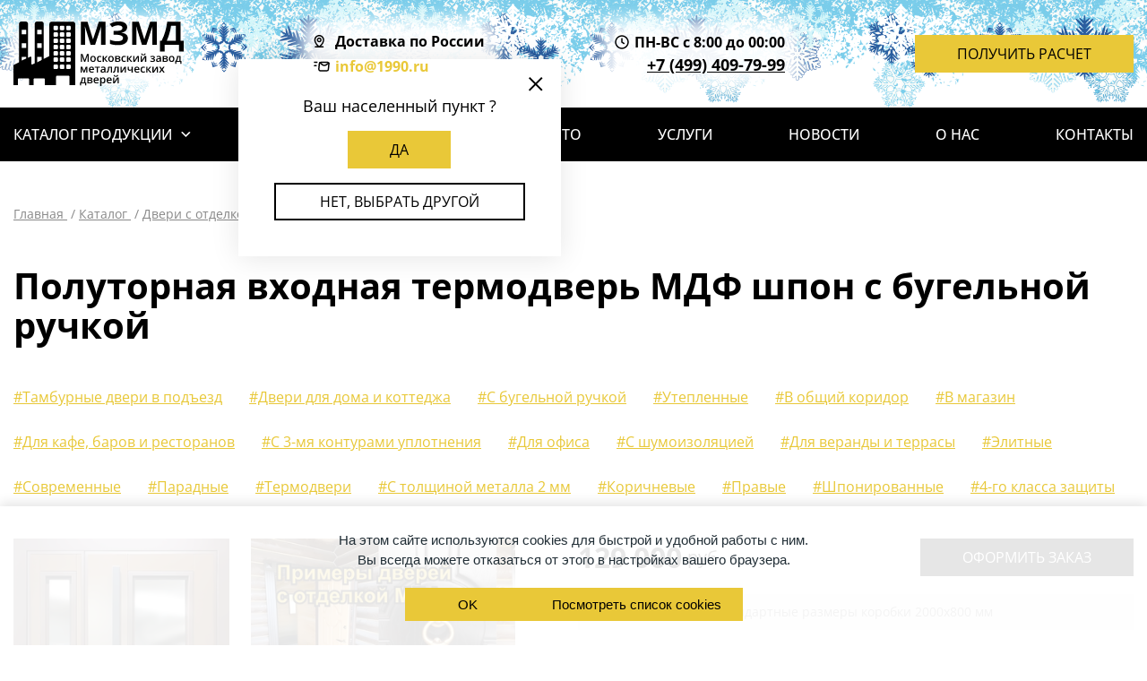

--- FILE ---
content_type: text/html; charset=utf-8
request_url: https://m.1990.ru/catalog/s-otdelkoj-mdf/polutornaya-termodver-mdf-shpon-s-bugelnoj-ruchkoj/
body_size: 41641
content:
<!DOCTYPE HTML>

<html lang="ru"><head><title>Стальная  полуторная термодверь МДФ шпон с бугельной ручкой</title><meta name="description" content="Полуторная термодверь МДФ шпон с бугельной ручкой для установки в  офис, дачу, квартиру, дом. Цвет отделки на выбор по каталогу, изготовление по вашим размерам, доставка и монтаж «под ключ» в Москве и МО напрямую от производителя  «МЗМД»."><meta name="keywords" content="Полуторная термодверь МДФ шпон с бугельной ручкой"><meta name="theme-color" class="theme-color" content="#fff"><meta name="viewport" content="width=device-width, initial-scale=1, maximum-scale=1"><meta name="format-detection" content="telephone=no"><meta charset="utf-8"><link rel="apple-touch-icon" sizes="180x180" href="/apple-touch-icon.png"><link rel="shortcut icon" href="/favicon.svg"><link rel="icon" type="image/png" sizes="16x16" href="/favicon-16x16.png"><link rel="icon" type="image/png" sizes="32x32" href="/favicon-32x32.png"><link rel="icon" type="image/png" sizes="192x192" href="/android-chrome-192x192.png"><link rel="icon" type="image/png" sizes="256x256" href="/android-chrome-256x256.png"><link rel="mask-icon" href="/safari-pinned-tab.svg" color="#5bbad5"><link rel="manifest" href="/manifest.json"><meta name="msapplication-TileImage" content="/mstile-150x150.png"><meta name="msapplication-config" content="/browserconfig.xml"><meta name="yandex-verification" content="151536da73eef904" /><link rel="stylesheet" href="/static/bundle/bundle.e294c2df543a7ecfe565.css"></head><body class="body fix-anim"><header class="header"><div class="header__top"><div class="header__container"><a class="header__logo" href="/" title="Завод металлических дверей"><svg width="190" height="72" viewBox="0 0 190 72" fill="none" xmlns="http://www.w3.org/2000/svg"><path d="M6.25679 2.51702V45.4634L0.525571 48.3219C0.211222 48.4653 0.00700665 48.7751 0 49.1193V70.9751H5.03046V64.4707C5.03046 63.9473 5.45592 63.5237 5.98149 63.5237H16.568C17.0936 63.5237 17.519 63.9473 17.519 64.4707V70.9751H22.5495V64.4707C22.5495 63.9473 22.9749 63.5237 23.5005 63.5237H34.087C34.6126 63.5237 35.038 63.9473 35.038 64.4707V70.9751H40.0685V71H47.6017V61.5051C47.6017 60.9817 48.0271 60.5581 48.5527 60.5581H61.6169C62.1425 60.5581 62.5679 60.9817 62.5679 61.5051V71H69V2.95823C69 1.38821 67.7236 0.142155 66.1719 0.142155H42.8966C41.3199 0.142155 40.0685 1.41313 40.0685 2.95823V38.5777L33.7867 41.7004V2.51702C33.7867 1.13141 32.6504 0 31.2589 0H26.3036C24.912 0 23.7758 1.13141 23.7758 2.51702V46.6771L21.3732 47.8733C21.0859 48.0246 20.7397 48.0139 20.4624 47.8451C20.1851 47.6763 20.0176 47.3745 20.0217 47.0509V40.0979C20.0217 39.4251 19.2959 38.9765 18.6703 39.2755L16.2677 40.4717V2.51702C16.2677 1.13141 15.1314 0 13.7399 0H8.78454C7.39303 0 6.25679 1.13141 6.25679 2.51702ZM9.13383 43.6143V39.5571H14.2082V41.2953L9.13383 43.6143ZM31.461 39.5571V42.9327L26.3866 45.6429V39.5571H31.461ZM9.13383 9.12857H14.2082V14.2H9.13383V9.12857ZM14.2082 24.3429V29.4143H9.13383V24.3429H14.2082ZM26.3866 9.12857H31.461V14.2H26.3866V9.12857ZM31.461 24.3429V29.4143H26.3866V24.3429H31.461ZM45.999 38.0714C45.2632 38.0714 44.6543 37.4719 44.6543 36.7474V34.3241C44.6543 33.5996 45.2632 33 45.999 33H48.3839C49.1197 33 49.7286 33.5996 49.7286 34.3241V36.7474C49.7286 37.4968 49.1197 38.0714 48.3839 38.0714H45.999ZM56.8476 34.3241V36.7474C56.8476 37.4968 56.2387 38.0714 55.5029 38.0714H53.1179C52.3822 38.0714 51.7732 37.4719 51.7732 36.7474V34.3241C51.7732 33.5996 52.3822 33 53.1179 33H55.5029C56.2387 33 56.8476 33.5996 56.8476 34.3241ZM63.9517 34.3241V36.7474C63.9517 37.4968 63.3428 38.0714 62.607 38.0714H60.222C59.4862 38.0714 58.8773 37.4719 58.8773 36.7474V34.3241C58.8773 33.5996 59.4862 33 60.222 33H62.607C63.3428 33 63.9517 33.5996 63.9517 34.3241ZM49.7286 41.3241V43.7474C49.7286 44.4719 49.1197 45.0714 48.3839 45.0714H45.999C45.2632 45.0714 44.6543 44.4719 44.6543 43.7474V41.3241C44.6543 40.5996 45.2632 40 45.999 40H48.3839C49.1197 40 49.7286 40.5996 49.7286 41.3241ZM56.8476 41.3241V43.7474C56.8476 44.4719 56.2387 45.0714 55.5029 45.0714H53.1179C52.3822 45.0714 51.7732 44.4719 51.7732 43.7474V41.3241C51.7732 40.5996 52.3822 40 53.1179 40H55.5029C56.2387 40 56.8476 40.5996 56.8476 41.3241ZM63.9517 41.3241V43.7474C63.9517 44.4719 63.3428 45.0714 62.607 45.0714H60.222C59.4862 45.0714 58.8773 44.4719 58.8773 43.7474V41.3241C58.8773 40.5996 59.4862 40 60.222 40H62.607C63.3428 40 63.9517 40.5996 63.9517 41.3241ZM49.7286 49.3241V51.7474C49.7286 52.4968 49.1197 53.0714 48.3839 53.0714H45.999C45.2632 53.0714 44.6543 52.4719 44.6543 51.7474V49.3241C44.6543 48.5996 45.2632 48 45.999 48H48.3839C49.1197 48 49.7286 48.5996 49.7286 49.3241ZM56.8476 49.3241V51.7474C56.8476 52.4968 56.2387 53.0714 55.5029 53.0714H53.1179C52.3822 53.0714 51.7732 52.4719 51.7732 51.7474V49.3241C51.7732 48.5996 52.3822 48 53.1179 48H55.5029C56.2387 48 56.8476 48.5996 56.8476 49.3241ZM63.9517 49.3241V51.7474C63.9517 52.4968 63.3428 53.0714 62.607 53.0714H60.222C59.4862 53.0714 58.8773 52.4719 58.8773 51.7474V49.3241C58.8773 48.5996 59.4862 48 60.222 48H62.607C63.3428 48 63.9517 48.5996 63.9517 49.3241ZM45.999 17.0714C45.2632 17.0714 44.6543 16.4719 44.6543 15.7474V13.3241C44.6543 12.5996 45.2632 12 45.999 12H48.3839C49.1197 12 49.7286 12.5996 49.7286 13.3241V15.7474C49.7286 16.4968 49.1197 17.0714 48.3839 17.0714H45.999ZM56.8476 13.3241V15.7474C56.8476 16.4968 56.2387 17.0714 55.5029 17.0714H53.1179C52.3822 17.0714 51.7732 16.4719 51.7732 15.7474V13.3241C51.7732 12.5996 52.3822 12 53.1179 12H55.5029C56.2387 12 56.8476 12.5996 56.8476 13.3241ZM63.9517 13.3241V15.7474C63.9517 16.4968 63.3428 17.0714 62.607 17.0714H60.222C59.4862 17.0714 58.8773 16.4719 58.8773 15.7474V13.3241C58.8773 12.5996 59.4862 12 60.222 12H62.607C63.3428 12 63.9517 12.5996 63.9517 13.3241ZM49.7286 20.3241V22.7474C49.7286 23.4719 49.1197 24.0714 48.3839 24.0714H45.999C45.2632 24.0714 44.6543 23.4719 44.6543 22.7474V20.3241C44.6543 19.5996 45.2632 19 45.999 19H48.3839C49.1197 19 49.7286 19.5996 49.7286 20.3241ZM56.8476 20.3241V22.7474C56.8476 23.4719 56.2387 24.0714 55.5029 24.0714H53.1179C52.3822 24.0714 51.7732 23.4719 51.7732 22.7474V20.3241C51.7732 19.5996 52.3822 19 53.1179 19H55.5029C56.2387 19 56.8476 19.5996 56.8476 20.3241ZM63.9517 20.3241V22.7474C63.9517 23.4719 63.3428 24.0714 62.607 24.0714H60.222C59.4862 24.0714 58.8773 23.4719 58.8773 22.7474V20.3241C58.8773 19.5996 59.4862 19 60.222 19H62.607C63.3428 19 63.9517 19.5996 63.9517 20.3241ZM49.7286 27.3241V29.7474C49.7286 30.4968 49.1197 31.0714 48.3839 31.0714H45.999C45.2632 31.0714 44.6543 30.4719 44.6543 29.7474V27.3241C44.6543 26.5996 45.2632 26 45.999 26H48.3839C49.1197 26 49.7286 26.5996 49.7286 27.3241ZM56.8476 27.3241V29.7474C56.8476 30.4968 56.2387 31.0714 55.5029 31.0714H53.1179C52.3822 31.0714 51.7732 30.4719 51.7732 29.7474V27.3241C51.7732 26.5996 52.3822 26 53.1179 26H55.5029C56.2387 26 56.8476 26.5996 56.8476 27.3241ZM63.9517 27.3241V29.7474C63.9517 30.4968 63.3428 31.0714 62.607 31.0714H60.222C59.4862 31.0714 58.8773 30.4719 58.8773 29.7474V27.3241C58.8773 26.5996 59.4862 26 60.222 26H62.607C63.3428 26 63.9517 26.5996 63.9517 27.3241ZM49.7286 5.96692V8.39022C49.7286 9.13969 49.1197 9.71429 48.3839 9.71429H45.999C45.2632 9.71429 44.6543 9.11471 44.6543 8.39022V5.96692C44.6543 5.24243 45.2632 4.64286 45.999 4.64286H48.3839C49.1197 4.64286 49.7286 5.24243 49.7286 5.96692ZM56.8476 5.96692V8.39022C56.8476 9.13969 56.2387 9.71429 55.5029 9.71429H53.1179C52.3822 9.71429 51.7732 9.11471 51.7732 8.39022V5.96692C51.7732 5.24243 52.3822 4.64286 53.1179 4.64286H55.5029C56.2387 4.64286 56.8476 5.24243 56.8476 5.96692ZM63.9517 5.96692V8.39022C63.9517 9.13969 63.3428 9.71429 62.607 9.71429H60.222C59.4862 9.71429 58.8773 9.11471 58.8773 8.39022V5.96692C58.8773 5.24243 59.4862 4.64286 60.222 4.64286H62.607C63.3428 4.64286 63.9517 5.24243 63.9517 5.96692Z" fill="black"/><path d="M78.8744 45.0001L76.3693 37.7862H76.322C76.389 38.8575 76.4225 39.8619 76.4225 40.7994V45.0001H75.1404V36.3623H77.1314L79.5302 43.2335H79.5656L82.0353 36.3623H84.0322V45.0001H82.6733V40.7285C82.6733 40.2991 82.6842 39.7398 82.7058 39.0505C82.7275 38.3612 82.7462 37.9437 82.762 37.798H82.7147L80.121 45.0001H78.8744Z" fill="black"/><path d="M91.9549 41.7212C91.9549 42.7887 91.6812 43.6217 91.1337 44.2204C90.5862 44.8191 89.824 45.1185 88.8472 45.1185C88.2367 45.1185 87.6971 44.9806 87.2284 44.7049C86.7597 44.4292 86.3993 44.0333 86.1472 43.5173C85.8951 43.0014 85.769 42.4027 85.769 41.7212C85.769 40.6617 86.0408 39.8346 86.5844 39.2398C87.1279 38.645 87.894 38.3477 88.8827 38.3477C89.828 38.3477 90.5764 38.6519 91.1278 39.2605C91.6792 39.869 91.9549 40.6893 91.9549 41.7212ZM87.1988 41.7212C87.1988 43.2298 87.7562 43.9841 88.8708 43.9841C89.9737 43.9841 90.5251 43.2298 90.5251 41.7212C90.5251 40.2284 89.9698 39.482 88.859 39.482C88.2761 39.482 87.8537 39.675 87.5917 40.061C87.3298 40.447 87.1988 41.0004 87.1988 41.7212Z" fill="black"/><path d="M96.1854 45.1185C95.1968 45.1185 94.4454 44.8299 93.9314 44.2529C93.4174 43.6759 93.1604 42.8477 93.1604 41.7685C93.1604 40.6696 93.4292 39.8247 93.9669 39.2339C94.5045 38.6431 95.2814 38.3477 96.2977 38.3477C96.9869 38.3477 97.6073 38.4757 98.1587 38.7317L97.7393 39.8483C97.1524 39.6199 96.6679 39.5057 96.2858 39.5057C95.1554 39.5057 94.5902 40.256 94.5902 41.7567C94.5902 42.4893 94.731 43.0398 95.0126 43.408C95.2942 43.7763 95.7068 43.9604 96.2504 43.9604C96.8688 43.9604 97.4537 43.8068 98.0051 43.4996V44.7108C97.757 44.8565 97.4921 44.9609 97.2105 45.0239C96.9288 45.0869 96.5872 45.1185 96.1854 45.1185Z" fill="black"/><path d="M103.594 38.4658H105.119L102.419 41.6149L105.349 45.0003H103.754L100.93 41.6858V45.0003H99.5413V38.4658H100.93V41.6385L103.594 38.4658Z" fill="black"/><path d="M111.978 41.7212C111.978 42.7887 111.704 43.6217 111.157 44.2204C110.609 44.8191 109.847 45.1185 108.87 45.1185C108.26 45.1185 107.72 44.9806 107.251 44.7049C106.783 44.4292 106.422 44.0333 106.17 43.5173C105.918 43.0014 105.792 42.4027 105.792 41.7212C105.792 40.6617 106.064 39.8346 106.607 39.2398C107.151 38.645 107.917 38.3477 108.906 38.3477C109.851 38.3477 110.599 38.6519 111.151 39.2605C111.702 39.869 111.978 40.6893 111.978 41.7212ZM107.222 41.7212C107.222 43.2298 107.779 43.9841 108.894 43.9841C109.997 43.9841 110.548 43.2298 110.548 41.7212C110.548 40.2284 109.993 39.482 108.882 39.482C108.299 39.482 107.877 39.675 107.615 40.061C107.353 40.447 107.222 41.0004 107.222 41.7212Z" fill="black"/><path d="M119.245 40.1378C119.245 40.9098 118.794 41.3766 117.892 41.5381V41.5854C118.396 41.6444 118.782 41.804 119.05 42.0639C119.318 42.3239 119.452 42.6606 119.452 43.0742C119.452 43.6926 119.217 44.1682 118.746 44.501C118.275 44.8339 117.591 45.0003 116.693 45.0003H113.573V38.4658H116.681C118.39 38.4658 119.245 39.0232 119.245 40.1378ZM118.028 42.9915C118.028 42.6764 117.906 42.4529 117.662 42.3209C117.418 42.189 117.051 42.123 116.563 42.123H114.962V43.9723H116.598C117.551 43.9723 118.028 43.6453 118.028 42.9915ZM117.857 40.256C117.857 39.996 117.755 39.808 117.552 39.6918C117.35 39.5756 117.047 39.5175 116.646 39.5175H114.962V41.0891H116.439C116.903 41.0891 117.256 41.029 117.496 40.9089C117.737 40.7887 117.857 40.5711 117.857 40.256Z" fill="black"/><path d="M123.517 45.1185C122.528 45.1185 121.777 44.8299 121.263 44.2529C120.749 43.6759 120.492 42.8477 120.492 41.7685C120.492 40.6696 120.761 39.8247 121.298 39.2339C121.836 38.6431 122.613 38.3477 123.629 38.3477C124.318 38.3477 124.939 38.4757 125.49 38.7317L125.071 39.8483C124.484 39.6199 123.999 39.5057 123.617 39.5057C122.487 39.5057 121.921 40.256 121.921 41.7567C121.921 42.4893 122.062 43.0398 122.344 43.408C122.626 43.7763 123.038 43.9604 123.582 43.9604C124.2 43.9604 124.785 43.8068 125.336 43.4996V44.7108C125.088 44.8565 124.823 44.9609 124.542 45.0239C124.26 45.0869 123.918 45.1185 123.517 45.1185Z" fill="black"/><path d="M130.926 38.4658H132.45L129.75 41.6149L132.68 45.0003H131.085L128.261 41.6858V45.0003H126.873V38.4658H128.261V41.6385L130.926 38.4658Z" fill="black"/><path d="M135.085 38.4658V41.8158C135.085 42.2057 135.053 42.7788 134.99 43.5351L138.269 38.4658H139.965V45.0003H138.63V41.7094C138.63 41.5282 138.641 41.2348 138.662 40.8291C138.684 40.4234 138.703 40.128 138.719 39.9429L135.451 45.0003H133.756V38.4658H135.085Z" fill="black"/><path d="M143.274 38.4657V41.8156C143.274 42.2056 143.242 42.7787 143.179 43.5349L146.458 38.4657H148.154V45.0001H146.819V41.7093C146.819 41.5281 146.829 41.2347 146.851 40.829C146.873 40.4233 146.891 40.1278 146.907 39.9427L143.64 45.0001H141.944V38.4657H143.274ZM145.005 37.6681C144.17 37.6681 143.558 37.5174 143.17 37.2161C142.782 36.9148 142.567 36.4116 142.523 35.7065H143.782C143.805 35.9901 143.86 36.2107 143.944 36.3683C144.029 36.5258 144.151 36.6391 144.311 36.708C144.47 36.7769 144.713 36.8114 145.04 36.8114C145.426 36.8114 145.72 36.7257 145.921 36.5544C146.121 36.383 146.244 36.1004 146.287 35.7065H147.569C147.51 36.384 147.272 36.8803 146.854 37.1954C146.437 37.5105 145.82 37.6681 145.005 37.6681Z" fill="black"/><path d="M154.718 41.0772C155.352 41.0772 155.819 41.0073 156.118 40.8675C156.417 40.7277 156.567 40.512 156.567 40.2206C156.567 39.6888 156.094 39.4229 155.149 39.4229C154.519 39.4229 153.875 39.5647 153.217 39.8483L152.768 38.8144C153.528 38.5032 154.367 38.3477 155.285 38.3477C156.096 38.3477 156.727 38.4963 157.176 38.7937C157.625 39.0911 157.849 39.5175 157.849 40.0729C157.849 40.8055 157.43 41.286 156.591 41.5145V41.5617C157.115 41.7035 157.49 41.9064 157.716 42.1703C157.943 42.4342 158.056 42.7611 158.056 43.151C158.056 43.7497 157.793 44.2273 157.267 44.5838C156.741 44.9402 156.008 45.1185 155.066 45.1185C154.038 45.1185 153.253 44.9826 152.709 44.7108V43.5114C153.43 43.8502 154.176 44.0195 154.948 44.0195C155.504 44.0195 155.932 43.9417 156.233 43.7862C156.535 43.6306 156.685 43.3933 156.685 43.0742C156.685 42.7473 156.534 42.507 156.23 42.3534C155.927 42.1998 155.458 42.123 154.824 42.123H154.027V41.0772H154.718Z" fill="black"/><path d="M163.645 45.0003L163.368 44.0904H163.32C163.005 44.4882 162.688 44.759 162.369 44.9028C162.05 45.0466 161.64 45.1185 161.14 45.1185C160.498 45.1185 159.997 44.9451 159.637 44.5985C159.276 44.2519 159.096 43.7615 159.096 43.1274C159.096 42.4539 159.346 41.9458 159.846 41.6031C160.347 41.2604 161.109 41.0733 162.133 41.0418L163.261 41.0063V40.6578C163.261 40.2403 163.164 39.9281 162.969 39.7213C162.774 39.5145 162.472 39.4111 162.062 39.4111C161.727 39.4111 161.406 39.4604 161.099 39.5588C160.792 39.6573 160.496 39.7735 160.213 39.9074L159.764 38.9148C160.118 38.7297 160.506 38.5889 160.927 38.4924C161.349 38.3959 161.747 38.3477 162.121 38.3477C162.952 38.3477 163.579 38.5288 164.003 38.8912C164.426 39.2536 164.638 39.8227 164.638 40.5987V45.0003H163.645ZM161.577 44.055C162.082 44.055 162.486 43.9142 162.792 43.6325C163.097 43.3509 163.249 42.9561 163.249 42.4479V41.8808L162.41 41.9162C161.757 41.9398 161.281 42.0491 160.984 42.2441C160.686 42.4391 160.538 42.7375 160.538 43.1392C160.538 43.4307 160.624 43.6562 160.798 43.8157C160.971 43.9752 161.231 44.055 161.577 44.055Z" fill="black"/><path d="M172.248 40.1378C172.248 40.9098 171.797 41.3766 170.895 41.5381V41.5854C171.399 41.6444 171.785 41.804 172.053 42.0639C172.32 42.3239 172.454 42.6606 172.454 43.0742C172.454 43.6926 172.219 44.1682 171.748 44.501C171.278 44.8339 170.593 45.0003 169.695 45.0003H166.576V38.4658H169.683C171.393 38.4658 172.248 39.0232 172.248 40.1378ZM171.03 42.9915C171.03 42.6764 170.908 42.4529 170.664 42.3209C170.42 42.189 170.054 42.123 169.565 42.123H167.964V43.9723H169.601C170.554 43.9723 171.03 43.6453 171.03 42.9915ZM170.859 40.256C170.859 39.996 170.758 39.808 170.555 39.6918C170.352 39.5756 170.05 39.5175 169.648 39.5175H167.964V41.0891H169.441C169.906 41.0891 170.258 41.029 170.499 40.9089C170.739 40.7887 170.859 40.5711 170.859 40.256Z" fill="black"/><path d="M179.68 41.7212C179.68 42.7887 179.406 43.6217 178.859 44.2204C178.311 44.8191 177.549 45.1185 176.572 45.1185C175.962 45.1185 175.422 44.9806 174.953 44.7049C174.485 44.4292 174.124 44.0333 173.872 43.5173C173.62 43.0014 173.494 42.4027 173.494 41.7212C173.494 40.6617 173.766 39.8346 174.309 39.2398C174.853 38.645 175.619 38.3477 176.608 38.3477C177.553 38.3477 178.301 38.6519 178.853 39.2605C179.404 39.869 179.68 40.6893 179.68 41.7212ZM174.924 41.7212C174.924 43.2298 175.481 43.9841 176.596 43.9841C177.699 43.9841 178.25 43.2298 178.25 41.7212C178.25 40.2284 177.695 39.482 176.584 39.482C176.001 39.482 175.579 39.675 175.317 40.061C175.055 40.447 174.924 41.0004 174.924 41.7212Z" fill="black"/><path d="M187.544 47.3104H186.25V45.0003H181.772V47.3104H180.49V43.925H181.021C181.486 43.2593 181.855 42.4548 182.129 41.5115C182.403 40.5682 182.565 39.5529 182.616 38.4658H186.587V43.925H187.544V47.3104ZM185.222 43.925V39.5293H183.816C183.741 40.3407 183.584 41.1403 183.346 41.928C183.108 42.7158 182.817 43.3814 182.475 43.925H185.222Z" fill="black"/><path d="M78.7444 55.6709L78.8212 55.3874C78.9827 54.8005 79.1225 54.3495 79.2407 54.0344L80.7059 50.4658H82.5552V57.0003H81.2731V51.7243L81.1667 52.0788C80.9895 52.7129 80.8398 53.1797 80.7177 53.479L79.2879 57.0003H78.2363L76.8065 53.4554C76.6096 52.9433 76.4284 52.3663 76.2629 51.7243V57.0003H74.9927V50.4658H76.8301L78.2481 53.928C78.3741 54.2471 78.5396 54.828 78.7444 55.6709Z" fill="black"/><path d="M87.394 57.1185C86.3778 57.1185 85.5831 56.8221 85.01 56.2293C84.4369 55.6365 84.1504 54.8202 84.1504 53.7803C84.1504 52.7129 84.4163 51.8739 84.948 51.2634C85.4797 50.6529 86.2104 50.3477 87.1399 50.3477C88.0025 50.3477 88.684 50.6096 89.1842 51.1334C89.6844 51.6573 89.9345 52.3781 89.9345 53.2959V54.0462H85.5802C85.5999 54.6803 85.7712 55.1678 86.0942 55.5085C86.4172 55.8492 86.8721 56.0195 87.459 56.0195C87.845 56.0195 88.2044 55.9831 88.5372 55.9102C88.8701 55.8374 89.2275 55.7162 89.6096 55.5469V56.6753C89.2708 56.8368 88.9282 56.9511 88.5815 57.018C88.2349 57.085 87.8391 57.1185 87.394 57.1185ZM87.1399 51.3993C86.6988 51.3993 86.3453 51.5391 86.0794 51.8188C85.8135 52.0985 85.655 52.5061 85.6038 53.0418H88.5697C88.5618 52.5022 88.4319 52.0935 88.1798 51.8158C87.9277 51.5382 87.5811 51.3993 87.1399 51.3993Z" fill="black"/><path d="M96.4217 50.4658V51.5529H94.2947V57.0003H92.9004V51.5529H90.7734V50.4658H96.4217Z" fill="black"/><path d="M101.769 57.0003L101.491 56.0904H101.444C101.128 56.4882 100.811 56.759 100.492 56.9028C100.173 57.0466 99.7637 57.1185 99.2635 57.1185C98.6215 57.1185 98.1202 56.9452 97.7598 56.5985C97.3994 56.2519 97.2192 55.7615 97.2192 55.1274C97.2192 54.4539 97.4694 53.9458 97.9696 53.6031C98.4698 53.2604 99.232 53.0733 100.256 53.0418L101.385 53.0063V52.6578C101.385 52.2403 101.287 51.9281 101.092 51.7213C100.897 51.5145 100.595 51.4111 100.185 51.4111C99.8504 51.4111 99.5293 51.4604 99.2221 51.5588C98.9149 51.6573 98.6195 51.7735 98.3359 51.9074L97.8869 50.9148C98.2414 50.7297 98.6293 50.5889 99.0508 50.4924C99.4722 50.3959 99.8701 50.3477 100.244 50.3477C101.075 50.3477 101.703 50.5288 102.126 50.8912C102.549 51.2536 102.761 51.8227 102.761 52.5987V57.0003H101.769ZM99.7007 56.055C100.205 56.055 100.61 55.9142 100.915 55.6325C101.22 55.3509 101.373 54.9561 101.373 54.448V53.8808L100.534 53.9162C99.8799 53.9398 99.4043 54.0491 99.1069 54.2441C98.8095 54.4391 98.6608 54.7375 98.6608 55.1392C98.6608 55.4307 98.7475 55.6562 98.9208 55.8157C99.0941 55.9752 99.3541 56.055 99.7007 56.055Z" fill="black"/><path d="M110.07 57.0003H108.669V51.5529H106.867C106.757 52.9551 106.608 54.0501 106.421 54.8379C106.234 55.6257 105.99 56.2007 105.689 56.5631C105.387 56.9255 104.996 57.1066 104.516 57.1066C104.213 57.1066 103.958 57.0633 103.754 56.9767V55.8896C103.899 55.9447 104.045 55.9723 104.191 55.9723C104.593 55.9723 104.909 55.5203 105.139 54.6163C105.37 53.7124 105.55 52.3289 105.68 50.4658H110.07V57.0003Z" fill="black"/><path d="M117.425 57.0003H116.025V51.5529H114.223C114.113 52.9551 113.964 54.0501 113.777 54.8379C113.59 55.6257 113.346 56.2007 113.044 56.5631C112.743 56.9255 112.352 57.1066 111.872 57.1066C111.568 57.1066 111.314 57.0633 111.109 56.9767V55.8896C111.255 55.9447 111.401 55.9723 111.547 55.9723C111.948 55.9723 112.264 55.5203 112.495 54.6163C112.725 53.7124 112.905 52.3289 113.035 50.4658H117.425V57.0003Z" fill="black"/><path d="M120.74 50.4658V53.8158C120.74 54.2057 120.708 54.7788 120.645 55.5351L123.924 50.4658H125.62V57.0003H124.285V53.7094C124.285 53.5282 124.295 53.2348 124.317 52.8291C124.339 52.4234 124.358 52.128 124.373 51.9429L121.106 57.0003H119.41V50.4658H120.74Z" fill="black"/><path d="M128.822 50.4658V52.8527C128.822 53.5223 129.169 53.8571 129.862 53.8571C130.197 53.8571 130.524 53.8108 130.843 53.7183C131.162 53.6257 131.505 53.477 131.871 53.2722V50.4658H133.259V57.0003H131.871V54.2293C131.489 54.4657 131.12 54.64 130.763 54.7522C130.407 54.8645 130.018 54.9206 129.596 54.9206C128.915 54.9206 128.383 54.7443 128.001 54.3918C127.619 54.0393 127.428 53.546 127.428 52.9118V50.4658H128.822Z" fill="black"/><path d="M138.098 57.1185C137.082 57.1185 136.287 56.8221 135.714 56.2293C135.141 55.6365 134.854 54.8202 134.854 53.7803C134.854 52.7129 135.12 51.8739 135.652 51.2634C136.184 50.6529 136.914 50.3477 137.844 50.3477C138.707 50.3477 139.388 50.6096 139.888 51.1334C140.389 51.6573 140.639 52.3781 140.639 53.2959V54.0462H136.284C136.304 54.6803 136.475 55.1678 136.798 55.5085C137.121 55.8492 137.576 56.0195 138.163 56.0195C138.549 56.0195 138.909 55.9831 139.241 55.9102C139.574 55.8374 139.932 55.7162 140.314 55.5469V56.6753C139.975 56.8368 139.632 56.9511 139.286 57.018C138.939 57.085 138.543 57.1185 138.098 57.1185ZM137.844 51.3993C137.403 51.3993 137.049 51.5391 136.784 51.8188C136.518 52.0985 136.359 52.5061 136.308 53.0418H139.274C139.266 52.5022 139.136 52.0935 138.884 51.8158C138.632 51.5382 138.285 51.3993 137.844 51.3993Z" fill="black"/><path d="M144.851 57.1185C143.863 57.1185 143.111 56.8299 142.597 56.2529C142.083 55.6759 141.826 54.8477 141.826 53.7685C141.826 52.6696 142.095 51.8247 142.633 51.2339C143.17 50.6431 143.947 50.3477 144.963 50.3477C145.653 50.3477 146.273 50.4757 146.825 50.7317L146.405 51.8483C145.818 51.6199 145.334 51.5057 144.952 51.5057C143.821 51.5057 143.256 52.256 143.256 53.7567C143.256 54.4893 143.397 55.0398 143.678 55.408C143.96 55.7763 144.373 55.9604 144.916 55.9604C145.535 55.9604 146.119 55.8068 146.671 55.4996V56.7108C146.423 56.8565 146.158 56.9609 145.876 57.0239C145.595 57.0869 145.253 57.1185 144.851 57.1185Z" fill="black"/><path d="M152.26 50.4658H153.784L151.084 53.6149L154.015 57.0003H152.42L149.595 53.6858V57.0003H148.207V50.4658H149.595V53.6385L152.26 50.4658Z" fill="black"/><path d="M156.419 50.4658V53.8158C156.419 54.2057 156.388 54.7788 156.325 55.5351L159.604 50.4658H161.3V57.0003H159.964V53.7094C159.964 53.5282 159.975 53.2348 159.997 52.8291C160.019 52.4234 160.037 52.128 160.053 51.9429L156.786 57.0003H155.09V50.4658H156.419Z" fill="black"/><path d="M164.732 53.6622L162.54 50.4658H164.124L165.613 52.7523L167.113 50.4658H168.685L166.487 53.6622L168.797 57.0003H167.226L165.613 54.5543L164.006 57.0003H162.434L164.732 53.6622Z" fill="black"/><path d="M81.2612 71.3104H79.9673V69.0003H75.4889V71.3104H74.2068V67.925H74.7385C75.2033 67.2593 75.5726 66.4548 75.8463 65.5115C76.1201 64.5682 76.2825 63.5529 76.3337 62.4658H80.3041V67.925H81.2612V71.3104ZM78.9393 67.925V63.5293H77.5331C77.4583 64.3407 77.3017 65.1403 77.0634 65.928C76.8251 66.7158 76.5346 67.3814 76.1919 67.925H78.9393Z" fill="black"/><path d="M88.1443 64.1378C88.1443 64.9098 87.6933 65.3766 86.7913 65.5381V65.5854C87.2955 65.6444 87.6815 65.804 87.9493 66.0639C88.2172 66.3239 88.3511 66.6606 88.3511 67.0742C88.3511 67.6926 88.1157 68.1682 87.645 68.5011C87.1744 68.8339 86.49 69.0003 85.5919 69.0003H82.4724V62.4658H85.5801C87.2896 62.4658 88.1443 63.0232 88.1443 64.1378ZM86.9272 66.9915C86.9272 66.6764 86.8051 66.4529 86.5609 66.3209C86.3167 66.189 85.9504 66.123 85.462 66.123H83.8608V67.9723H85.4974C86.4506 67.9723 86.9272 67.6453 86.9272 66.9915ZM86.7559 64.256C86.7559 63.996 86.6544 63.808 86.4516 63.6918C86.2487 63.5756 85.9464 63.5175 85.5447 63.5175H83.8608V65.0891H85.3379C85.8027 65.0891 86.1552 65.029 86.3955 64.9089C86.6357 64.7887 86.7559 64.5711 86.7559 64.256Z" fill="black"/><path d="M92.6345 69.1185C91.6183 69.1185 90.8236 68.8221 90.2505 68.2293C89.6774 67.6365 89.3909 66.8202 89.3909 65.7803C89.3909 64.7129 89.6567 63.8739 90.1885 63.2634C90.7202 62.6529 91.4509 62.3477 92.3804 62.3477C93.243 62.3477 93.9244 62.6096 94.4247 63.1334C94.9249 63.6573 95.175 64.3781 95.175 65.2959V66.0462H90.8207C90.8403 66.6803 91.0117 67.1678 91.3347 67.5085C91.6576 67.8492 92.1126 68.0195 92.6995 68.0195C93.0855 68.0195 93.4449 67.9831 93.7777 67.9102C94.1105 67.8374 94.468 67.7162 94.85 67.5469V68.6753C94.5113 68.8368 94.1686 68.9511 93.822 69.018C93.4754 69.085 93.0796 69.1185 92.6345 69.1185ZM92.3804 63.3993C91.9393 63.3993 91.5858 63.5391 91.3199 63.8188C91.054 64.0985 90.8955 64.5061 90.8443 65.0418H93.8102C93.8023 64.5022 93.6723 64.0935 93.4203 63.8158C93.1682 63.5382 92.8216 63.3993 92.3804 63.3993Z" fill="black"/><path d="M100.067 69.1185C99.2398 69.1185 98.5978 68.8211 98.1409 68.2263H98.0582C98.1133 68.7778 98.1409 69.1126 98.1409 69.2307V71.9071H96.7524V62.4658H97.875C97.9065 62.5879 97.9715 62.8794 98.07 63.3402H98.1409C98.5741 62.6785 99.224 62.3477 100.091 62.3477C100.906 62.3477 101.541 62.6431 101.996 63.2339C102.451 63.8247 102.678 64.6538 102.678 65.7212C102.678 66.7887 102.447 67.6217 101.984 68.2204C101.521 68.8191 100.882 69.1185 100.067 69.1185ZM99.7302 63.482C99.1787 63.482 98.776 63.6435 98.5219 63.9665C98.2679 64.2895 98.1409 64.8055 98.1409 65.5145V65.7212C98.1409 66.5169 98.2669 67.0929 98.519 67.4494C98.7711 67.8059 99.1827 67.9841 99.7538 67.9841C100.234 67.9841 100.605 67.7871 100.865 67.3933C101.125 66.9994 101.254 66.4381 101.254 65.7094C101.254 64.9768 101.125 64.4224 100.868 64.0463C100.61 63.6701 100.23 63.482 99.7302 63.482Z" fill="black"/><path d="M107.145 69.1185C106.129 69.1185 105.334 68.8221 104.761 68.2293C104.188 67.6365 103.901 66.8202 103.901 65.7803C103.901 64.7129 104.167 63.8739 104.699 63.2634C105.231 62.6529 105.961 62.3477 106.891 62.3477C107.754 62.3477 108.435 62.6096 108.935 63.1334C109.435 63.6573 109.685 64.3781 109.685 65.2959V66.0462H105.331C105.351 66.6803 105.522 67.1678 105.845 67.5085C106.168 67.8492 106.623 68.0195 107.21 68.0195C107.596 68.0195 107.955 67.9831 108.288 67.9102C108.621 67.8374 108.978 67.7162 109.361 67.5469V68.6753C109.022 68.8368 108.679 68.9511 108.333 69.018C107.986 69.085 107.59 69.1185 107.145 69.1185ZM106.891 63.3993C106.45 63.3993 106.096 63.5391 105.83 63.8188C105.565 64.0985 105.406 64.5061 105.355 65.0418H108.321C108.313 64.5022 108.183 64.0935 107.931 63.8158C107.679 63.5382 107.332 63.3993 106.891 63.3993Z" fill="black"/><path d="M112.592 62.4657V65.8156C112.592 66.2056 112.561 66.7787 112.498 67.5349L115.777 62.4657H117.472V69.0001H116.137V65.7093C116.137 65.5281 116.148 65.2347 116.17 64.829C116.191 64.4233 116.21 64.1278 116.226 63.9427L112.959 69.0001H111.263V62.4657H112.592ZM114.323 61.6681C113.488 61.6681 112.877 61.5174 112.489 61.2161C112.101 60.9148 111.885 60.4116 111.842 59.7065H113.1C113.124 59.9901 113.178 60.2107 113.263 60.3683C113.348 60.5258 113.47 60.6391 113.629 60.708C113.789 60.7769 114.032 60.8114 114.359 60.8114C114.745 60.8114 115.038 60.7257 115.239 60.5544C115.44 60.383 115.562 60.1004 115.605 59.7065H116.888C116.828 60.384 116.59 60.8803 116.173 61.1954C115.755 61.5105 115.139 61.6681 114.323 61.6681Z" fill="black"/><path d="M86.1152 26L79.9277 5.83789H79.7695C79.9922 9.93945 80.1035 12.6758 80.1035 14.0469V26H75.2344V0.300781H82.6523L88.7344 19.9531H88.8398L95.291 0.300781H102.709V26H97.6289V13.8359C97.6289 13.2617 97.6377 12.5996 97.6553 11.8496C97.6729 11.0996 97.752 9.10742 97.8926 5.87305H97.7344L91.1074 26H86.1152Z" fill="black"/><path d="M126.932 6.3125C126.932 7.96484 126.346 9.33008 125.174 10.4082C124.002 11.4863 122.414 12.1719 120.41 12.4648V12.5703C122.766 12.8047 124.573 13.4551 125.833 14.5215C127.093 15.5879 127.723 16.9766 127.723 18.6875C127.723 21.0547 126.765 22.9238 124.849 24.2949C122.933 25.666 120.281 26.3516 116.895 26.3516C113.121 26.3516 110.092 25.8887 107.807 24.9629V20.3926C108.908 20.9199 110.2 21.333 111.683 21.6318C113.165 21.9307 114.551 22.0801 115.84 22.0801C120.164 22.0801 122.326 20.8203 122.326 18.3008C122.326 17.1641 121.632 16.291 120.243 15.6816C118.854 15.0723 116.801 14.7676 114.082 14.7676H111.674V10.5137H113.836C116.555 10.5137 118.535 10.2559 119.777 9.74023C121.02 9.22461 121.641 8.36914 121.641 7.17383C121.641 6.29492 121.251 5.59473 120.472 5.07324C119.692 4.55176 118.523 4.29102 116.965 4.29102C114.551 4.29102 112.219 4.98828 109.969 6.38281L107.596 2.74414C109.061 1.77148 110.613 1.05957 112.254 0.608398C113.895 0.157227 115.717 -0.0683594 117.721 -0.0683594C120.521 -0.0683594 122.757 0.517578 124.427 1.68945C126.097 2.86133 126.932 4.40234 126.932 6.3125Z" fill="black"/><path d="M143.385 26L137.197 5.83789H137.039C137.262 9.93945 137.373 12.6758 137.373 14.0469V26H132.504V0.300781H139.922L146.004 19.9531H146.109L152.561 0.300781H159.979V26H154.898V13.8359C154.898 13.2617 154.907 12.5996 154.925 11.8496C154.942 11.0996 155.021 9.10742 155.162 5.87305H155.004L148.377 26H143.385Z" fill="black"/><path d="M163.389 21.4648H165.375C167.074 18.0664 168.416 14.6709 169.4 11.2783C170.385 7.88574 171.117 4.22656 171.598 0.300781H186.574V21.4648H190.002V33.4883H184.746V26H168.645V33.4883H163.389V21.4648ZM175.922 4.83594C175.547 7.51953 174.923 10.3613 174.05 13.3613C173.177 16.3613 172.195 19.0625 171.105 21.4648H181.143V4.83594H175.922Z" fill="black"/></svg></a><div class="header__search search-input search-input--hidden"><div class="ya-site-form ya-site-form_inited_no" data-bem="{&quot;action&quot;:&quot;https://1990.ru/search&quot;,&quot;arrow&quot;:false,&quot;bg&quot;:&quot;transparent&quot;,&quot;fontsize&quot;:12,&quot;fg&quot;:&quot;#000000&quot;,&quot;language&quot;:&quot;ru&quot;,&quot;logo&quot;:&quot;rb&quot;,&quot;publicname&quot;:&quot;Поиск по 1990.ru&quot;,&quot;suggest&quot;:true,&quot;target&quot;:&quot;_self&quot;,&quot;tld&quot;:&quot;ru&quot;,&quot;type&quot;:2,&quot;usebigdictionary&quot;:true,&quot;searchid&quot;:2740593,&quot;input_fg&quot;:&quot;#000000&quot;,&quot;input_bg&quot;:&quot;#ffffff&quot;,&quot;input_fontStyle&quot;:&quot;normal&quot;,&quot;input_fontWeight&quot;:&quot;normal&quot;,&quot;input_placeholder&quot;:&quot;Поиск по сайту&quot;,&quot;input_placeholderColor&quot;:&quot;#000000&quot;,&quot;input_borderColor&quot;:&quot;#000000&quot;}"><form action="https://yandex.ru/search/site/" method="get" target="_self" accept-charset="utf-8"><input type="hidden" name="searchid" value="2740593"/><input type="hidden" name="l10n" value="ru"/><input type="hidden" name="reqenc" value=""/><input type="search" name="text" value=""/><input type="submit" value="Найти"/></form></div><style type="text/css">.ya-page_js_yes .ya-site-form_inited_no { display: none; }</style><script type="text/javascript">(function(w,d,c){var s=d.createElement('script'),h=d.getElementsByTagName('script')[0],e=d.documentElement;if((' '+e.className+' ').indexOf(' ya-page_js_yes ')===-1){e.className+=' ya-page_js_yes';}s.type='text/javascript';s.async=true;s.charset='utf-8';s.src=(d.location.protocol==='https:'?'https:':'http:')+'//site.yandex.net/v2.0/js/all.js';h.parentNode.insertBefore(s,h);(w[c]||(w[c]=[])).push(function(){Ya.Site.Form.init()})})(window,document,'yandex_site_callbacks');</script></div><div class="header__contacts header__contacts--left"><div class="header__location"><div class="header__address"><svg width="12" height="14" viewBox="0 0 12 14" fill="none" xmlns="http://www.w3.org/2000/svg"><path d="M10.5635 12.5517H8.19803C8.50579 12.25 8.84372 11.906 9.18165 11.5198C10.8773 9.57069 11.7704 7.5069 11.7704 5.55172C11.7704 2.48559 9.28485 0 6.21872 0C3.15258 0 0.666992 2.48559 0.666992 5.55172C0.666992 8.56897 2.72475 11.0974 4.23941 12.5517H1.87389C1.47396 12.5517 1.14975 12.8759 1.14975 13.2759C1.14975 13.6758 1.47396 14 1.87389 14H10.5635C10.9635 14 11.2877 13.6758 11.2877 13.2759C11.2877 12.8759 10.9635 12.5517 10.5635 12.5517ZM2.11527 5.55172C2.11527 3.28545 3.95244 1.44828 6.21872 1.44828C8.48499 1.44828 10.3222 3.28545 10.3222 5.55172C10.3222 7.56121 9.1213 9.37759 8.10751 10.5422C7.53254 11.2039 6.90051 11.8137 6.21872 12.3647C5.53692 11.8137 4.90489 11.2039 4.32992 10.5422C3.32216 9.37759 2.11527 7.56121 2.11527 5.55172ZM6.21872 8.2069C7.68513 8.2069 8.87389 7.01814 8.87389 5.55172C8.87389 4.08531 7.68513 2.89655 6.21872 2.89655C4.7523 2.89655 3.56354 4.08531 3.56354 5.55172C3.56354 7.01814 4.7523 8.2069 6.21872 8.2069ZM6.21872 4.34483C6.88527 4.34483 7.42561 4.88517 7.42561 5.55172C7.42561 6.21827 6.88527 6.75862 6.21872 6.75862C5.55217 6.75862 5.01182 6.21827 5.01182 5.55172C5.01512 4.88655 5.55354 4.34813 6.21872 4.34483Z" fill="black"/></svg><div class="header__address-text"><a class="location-open"></a> Доставка по России
                                </div></div><div class="location-warning"><div class="location-warning__close location-close"><svg xmlns="http://www.w3.org/2000/svg" width="27" height="27" viewBox="0 0 27 27" fill="none"><path fill-rule="evenodd" clip-rule="evenodd" d="M2.12109 0L26.1627 24.0416L24.0414 26.163L-0.000226557 2.12132L2.12109 0Z" fill="#000"/><path fill-rule="evenodd" clip-rule="evenodd" d="M24.042 0L0.000362039 24.0416L2.12168 26.163L26.1633 2.12132L24.042 0Z" fill="#000"/></svg></div><div class="location-warning__content"><div class="location-warning__title">Ваш населенный пункт ?</div><div class="location-warning__bottom"><a class="btn btn--yellow location-close" onclick="sites_popup.set_cookie('')">
                Да
            </a><a class="btn btn--line-dark btn--full location-close modal-open" href="#location-modal">
                Нет, выбрать другой
            </a></div></div></div><script>
    let sites_popup = {
        _cookie_name: "site_version",
        set_cookie: function(val) {
            var expires = new Date();
            expires.setTime(expires.getTime() + (60 * 60 * 1000000));
            document.cookie = 'site_version' + '=' + val + ';path=/;domain=.1990.ru; expires=' + expires.toUTCString();
        },
        check_cookie: function(){
            var matches = document.cookie.match(new RegExp(
              "(?:^|; )" + this._cookie_name.replace(/([\.$?*|{}\(\)\[\]\\\/\+^])/g, '\\$1') + "=([^;]*)"
            ));
            var cookie_site_val = matches ? decodeURIComponent(matches[1]) : undefined;
            var cookie_request_val = '';
            if(cookie_site_val == undefined){
                document.querySelector('.location-warning').classList.add('show');
            } else {
                if(cookie_site_val != cookie_request_val){
                    var redirect_url = 'https://' + cookie_site_val + '/catalog/s-otdelkoj-mdf/polutornaya-termodver-mdf-shpon-s-bugelnoj-ruchkoj/' + '?';
                    window.location.replace(redirect_url);
                }
            }
        },

    };
    
        
        sites_popup.check_cookie();
    
</script></div><a class="header__email" href="mailto:info@1990.ru"><svg width="18" height="12" viewBox="0 0 18 12" fill="none" xmlns="http://www.w3.org/2000/svg"><path d="M1 1.47607H3.66816M1 5.2856H2.77877M6.35411 3.19131L5.82047 8.9056C5.77047 9.44106 5.93432 9.97419 6.27152 10.3732C6.60873 10.7722 7.08781 10.9999 7.59035 10.9999H14.6877C15.6015 10.9999 16.3666 10.2583 16.4575 9.28465L16.9912 3.57036C17.0412 3.03489 16.8773 2.50176 16.5401 2.10275C16.2029 1.70375 15.7238 1.47607 15.2213 1.47607H8.12398C7.21016 1.47607 6.44503 2.21762 6.35411 3.19131Z" stroke="black" stroke-width="1.5" stroke-linecap="round" stroke-linejoin="round"/><path d="M7 2L9.84 4.30868C10.3497 4.72312 11.0613 4.97094 11.8182 4.9976C12.5752 5.02427 13.3155 4.8276 13.8762 4.45086L17 2.35193" stroke="black" stroke-width="1.5" stroke-linecap="round" stroke-linejoin="round"/></svg>
                                info@1990.ru
                            </a></div><div class="header__contacts header__contacts--right"><div class="header__time"><svg width="16" height="16" viewBox="0 0 16 16" fill="none" xmlns="http://www.w3.org/2000/svg"><path d="M8 15C11.866 15 15 11.866 15 8C15 4.13401 11.866 1 8 1C4.13401 1 1 4.13401 1 8C1 11.866 4.13401 15 8 15Z" stroke="black" stroke-width="1.5" stroke-linecap="round" stroke-linejoin="round"/><path d="M8 8.00022L10.3333 9.55577M8 4.11133V8.00022" stroke="black" stroke-width="1.5" stroke-linecap="round" stroke-linejoin="round"/></svg>
                                ПН-ВС с 8:00 до 00:00
                            </div><a class="header__phone" href="tel:+7 (499) 409-79-99">
                                +7 (499) 409-79-99
                            </a></div><a class="btn btn--yellow header__btn modal-open" href="#meteringcall-modal" onclick="ym(15625675,'reachGoal','CLICK_RASCHET');">
                        Получить расчет
                    </a><button class="burger header__burger" type="button"><span class="burger__item"></span><span class="burger__info">
                            Меню
                        </span></button></div></div><div class="header__bottom"><div class="header__container"><ul class="header__menu"><li class="header__menu-item"><div class="header__menu-content"><a class="header__menu-link" href="/catalog/">
                Каталог продукции
            </a><div class="header__menu-icon active"><svg width="11" height="6" viewBox="0 0 11 6" fill="none" xmlns="http://www.w3.org/2000/svg"><path d="M1.5 0L5.25 3.75L9 0L10.5 0.75L5.25 6L0 0.75L1.5 0Z" fill="white"/></svg></div></div><div class="header__submenu active header__submenu--big"><div class="header__submenu-container scroll-custom-y"><div class="header__submenu-left"><ul class="header__submenu-big"><li class="header__submenu-title header__submenu-title--flex header__submenu-title--hidden-md active active-mobile" data-target="submenu-1">
                                    Двери по назначению
                                    <div class="header__submenu-icon"><svg width="7" height="12" viewBox="0 0 7 12" fill="none" xmlns="http://www.w3.org/2000/svg"><path d="M0.499023 9.99854L4.24902 6.24854L0.499023 2.49854L1.24902 0.998538L6.49902 6.24854L1.24902 11.4985L0.499023 9.99854Z" fill="white"/></svg></div></li><li class="header__submenu-title header__submenu-title--flex header__submenu-title--hidden-md " data-target="submenu-2">
                                    Двери по наружной отделке
                                    <div class="header__submenu-icon"><svg width="7" height="12" viewBox="0 0 7 12" fill="none" xmlns="http://www.w3.org/2000/svg"><path d="M0.499023 9.99854L4.24902 6.24854L0.499023 2.49854L1.24902 0.998538L6.49902 6.24854L1.24902 11.4985L0.499023 9.99854Z" fill="white"/></svg></div></li><li class="header__submenu-title header__submenu-title--flex header__submenu-title--hidden-md " data-target="submenu-3">
                                    Двери по особенностям
                                    <div class="header__submenu-icon"><svg width="7" height="12" viewBox="0 0 7 12" fill="none" xmlns="http://www.w3.org/2000/svg"><path d="M0.499023 9.99854L4.24902 6.24854L0.499023 2.49854L1.24902 0.998538L6.49902 6.24854L1.24902 11.4985L0.499023 9.99854Z" fill="white"/></svg></div></li><li class="header__submenu-title"><a href="/catalog/stavni-na-okna/">
                                        Ставни на окна
                                    </a><span class="header__submenu-count">
                                        (22)
                                    </span></li><li class="header__submenu-title"><a href="/catalog/zhalyuzijnye-stavni/">
                                        Жалюзийные ставни
                                    </a><span class="header__submenu-count">
                                        (11)
                                    </span></li></ul><ul class="header__submenu-min"><li class="header__submenu-title header__submenu-title--flex header__submenu-title--hidden active active-mobile" data-target="submenu-1">
                                    Двери по назначению
                                    <div class="header__submenu-icon"><svg width="11" height="6" viewBox="0 0 11 6" fill="none" xmlns="http://www.w3.org/2000/svg"><path d="M1.5 0L5.25 3.75L9 0L10.5 0.75L5.25 6L0 0.75L1.5 0Z" fill="white"/></svg></div></li><ul class="header__submenu-children active active-mobile" data-item="submenu-1"><li class="header__submenu-item"><a class="header__submenu-link " href="/catalog/protivopozharnye-dveri-ei-60/">
                                                    Противопожарные двери
                                                </a><span class="header__submenu-count">
                                                    (19)
                                                </span></li><li class="header__submenu-item"><a class="header__submenu-link " href="/catalog/dveri-dlya-doma-i-kottedzha/">
                                                    Двери для дома и коттеджа
                                                </a><span class="header__submenu-count">
                                                    (181)
                                                </span></li><li class="header__submenu-item"><a class="header__submenu-link " href="/catalog/dveri-v-kvartiru/">
                                                    Двери в квартиру и в офис
                                                </a><span class="header__submenu-count">
                                                    (93)
                                                </span></li><li class="header__submenu-item"><a class="header__submenu-link " href="/catalog/tamburnye-dveri-v-podezd/">
                                                    Тамбурные двери в подъезд
                                                </a><span class="header__submenu-count">
                                                    (29)
                                                </span></li><li class="header__submenu-item"><a class="header__submenu-link " href="/catalog/paradnye/">
                                                    Парадные
                                                </a><span class="header__submenu-count">
                                                    (33)
                                                </span></li><li class="header__submenu-item"><a class="header__submenu-link " href="/catalog/dlya-bani/">
                                                    Для бани
                                                </a><span class="header__submenu-count">
                                                    (11)
                                                </span></li><li class="header__submenu-item"><a class="header__submenu-link " href="/catalog/dlya-verandy-i-terrasy/">
                                                    Для веранды и террасы
                                                </a><span class="header__submenu-count">
                                                    (12)
                                                </span></li><li class="header__submenu-item"><a class="header__submenu-link " href="/catalog/na-lestnichnuyu-ploshadku/">
                                                    На лестничную площадку
                                                </a><span class="header__submenu-count">
                                                    (14)
                                                </span></li><li class="header__submenu-item"><a class="header__submenu-link " href="/catalog/dlya-ofisa/">
                                                    Для офиса
                                                </a><span class="header__submenu-count">
                                                    (52)
                                                </span></li><li class="header__submenu-item"><a class="header__submenu-link " href="/catalog/dlya-kafe-barov-i-restoranov/">
                                                    Для кафе, баров и ресторанов
                                                </a><span class="header__submenu-count">
                                                    (39)
                                                </span></li><li class="header__submenu-item"><a class="header__submenu-link " href="/catalog/v-magazin/">
                                                    В магазин
                                                </a><span class="header__submenu-count">
                                                    (32)
                                                </span></li><li class="header__submenu-item"><a class="header__submenu-link " href="/catalog/v-obshij-koridor/">
                                                    В общий коридор
                                                </a><span class="header__submenu-count">
                                                    (22)
                                                </span></li><li class="header__submenu-item"><a class="header__submenu-link " href="/catalog/promyshlennye/">
                                                    Промышленные
                                                </a><span class="header__submenu-count">
                                                    (24)
                                                </span></li><li class="header__submenu-item"><a class="header__submenu-link " href="/catalog/dlya-dachi/">
                                                    Для дачи
                                                </a><span class="header__submenu-count">
                                                    (4)
                                                </span></li><li class="header__submenu-item"><a class="header__submenu-link " href="/catalog/vhodnye-gruppy/">
                                                    Входные группы
                                                </a><span class="header__submenu-count">
                                                    (24)
                                                </span></li><li class="header__submenu-item"><a class="header__submenu-link " href="/catalog/v-liftovye-holly/">
                                                    В лифтовые холлы
                                                </a><span class="header__submenu-count">
                                                    (6)
                                                </span></li><li class="header__submenu-item"><a class="header__submenu-link " href="/catalog/dlya-kotelnoj/">
                                                    Для котельной
                                                </a><span class="header__submenu-count">
                                                    (5)
                                                </span></li><li class="header__submenu-item"><a class="header__submenu-link " href="/catalog/dlya-elektroshitovoj/">
                                                    Для электрощитовой
                                                </a><span class="header__submenu-count">
                                                    (6)
                                                </span></li><li class="header__submenu-item"><a class="header__submenu-link " href="/catalog/dlya-garazha/">
                                                    Для гаража
                                                </a><span class="header__submenu-count">
                                                    (8)
                                                </span></li><li class="header__submenu-item"><a class="header__submenu-link " href="/catalog/na-etazh/">
                                                    На этаж
                                                </a><span class="header__submenu-count">
                                                    (10)
                                                </span></li><li class="header__submenu-item"><a class="header__submenu-link " href="/catalog/dlya-obshestvennyh-zdanij/">
                                                    Для общественных зданий
                                                </a><span class="header__submenu-count">
                                                    (34)
                                                </span></li></ul><li class="header__submenu-title header__submenu-title--flex header__submenu-title--hidden " data-target="submenu-2">
                                    Двери по наружной отделке
                                    <div class="header__submenu-icon"><svg width="11" height="6" viewBox="0 0 11 6" fill="none" xmlns="http://www.w3.org/2000/svg"><path d="M1.5 0L5.25 3.75L9 0L10.5 0.75L5.25 6L0 0.75L1.5 0Z" fill="white"/></svg></div></li><ul class="header__submenu-children " data-item="submenu-2"><li class="header__submenu-item"><a class="header__submenu-link " href="/catalog/s-poroshkovym-napyleniem/">
                                                    Двери с порошковым напылением
                                                </a><span class="header__submenu-count">
                                                    (139)
                                                </span></li><li class="header__submenu-item"><a class="header__submenu-link active" href="/catalog/s-otdelkoj-mdf/">
                                                    Двери с отделкой МДФ
                                                </a><span class="header__submenu-count">
                                                    (124)
                                                </span></li><li class="header__submenu-item"><a class="header__submenu-link " href="/catalog/s-metallofilenkoj/">
                                                    С металлофиленкой
                                                </a><span class="header__submenu-count">
                                                    (104)
                                                </span></li><li class="header__submenu-item"><a class="header__submenu-link " href="/catalog/shponirovannye/">
                                                    Шпонированные
                                                </a><span class="header__submenu-count">
                                                    (32)
                                                </span></li><li class="header__submenu-item"><a class="header__submenu-link " href="/catalog/s-geometricheskim-risunkom/">
                                                    С геометрическим рисунком
                                                </a><span class="header__submenu-count">
                                                    (5)
                                                </span></li></ul><li class="header__submenu-title header__submenu-title--flex header__submenu-title--hidden " data-target="submenu-3">
                                    Двери по особенностям
                                    <div class="header__submenu-icon"><svg width="11" height="6" viewBox="0 0 11 6" fill="none" xmlns="http://www.w3.org/2000/svg"><path d="M1.5 0L5.25 3.75L9 0L10.5 0.75L5.25 6L0 0.75L1.5 0Z" fill="white"/></svg></div></li><ul class="header__submenu-children " data-item="submenu-3"><li class="header__submenu-item"><a class="header__submenu-link " href="/catalog/termodveri/">
                                                    Термодвери
                                                </a><span class="header__submenu-count">
                                                    (166)
                                                </span></li><li class="header__submenu-item"><a class="header__submenu-link " href="/catalog/dveri-s-ostekleniem/">
                                                    Двери с остеклением
                                                </a><span class="header__submenu-count">
                                                    (108)
                                                </span></li><li class="header__submenu-item"><a class="header__submenu-link " href="/catalog/arochnye-dveri/">
                                                    Арочные двери
                                                </a><span class="header__submenu-count">
                                                    (7)
                                                </span></li><li class="header__submenu-item"><a class="header__submenu-link " href="/catalog/sovremennye-vhodnye-dveri/">
                                                    Современные
                                                </a><span class="header__submenu-count">
                                                    (122)
                                                </span></li><li class="header__submenu-item"><a class="header__submenu-link " href="/catalog/dveri-s-kovanym-dekorom/">
                                                    С кованым декором
                                                </a><span class="header__submenu-count">
                                                    (33)
                                                </span></li><li class="header__submenu-item"><a class="header__submenu-link " href="/catalog/elitnye/">
                                                    Элитные
                                                </a><span class="header__submenu-count">
                                                    (24)
                                                </span></li><li class="header__submenu-item"><a class="header__submenu-link " href="/catalog/s-kapitelyu/">
                                                    С капителью
                                                </a><span class="header__submenu-count">
                                                    (41)
                                                </span></li><li class="header__submenu-item"><a class="header__submenu-link " href="/catalog/so-stukalkoj/">
                                                    Со стукалкой
                                                </a><span class="header__submenu-count">
                                                    (15)
                                                </span></li><li class="header__submenu-item"><a class="header__submenu-link " href="/catalog/premium-klassa/">
                                                    Премиум-класса
                                                </a><span class="header__submenu-count">
                                                    (16)
                                                </span></li><li class="header__submenu-item"><a class="header__submenu-link " href="/catalog/s-shumoizolyaciej/">
                                                    С шумоизоляцией
                                                </a><span class="header__submenu-count">
                                                    (33)
                                                </span></li><li class="header__submenu-item"><a class="header__submenu-link " href="/catalog/prestizh-klassa/">
                                                    Престиж-класса
                                                </a><span class="header__submenu-count">
                                                    (17)
                                                </span></li><li class="header__submenu-item"><a class="header__submenu-link " href="/catalog/komfort-klassa/">
                                                    Комфорт-класса
                                                </a><span class="header__submenu-count">
                                                    (24)
                                                </span></li><li class="header__submenu-item"><a class="header__submenu-link " href="/catalog/s-3-mya-konturami-uplotneniya/">
                                                    С 3-мя контурами уплотнения
                                                </a><span class="header__submenu-count">
                                                    (155)
                                                </span></li><li class="header__submenu-item"><a class="header__submenu-link " href="/catalog/krasnye/">
                                                    Красные
                                                </a><span class="header__submenu-count">
                                                    (15)
                                                </span></li><li class="header__submenu-item"><a class="header__submenu-link " href="/catalog/belye/">
                                                    Белые
                                                </a><span class="header__submenu-count">
                                                    (33)
                                                </span></li><li class="header__submenu-item"><a class="header__submenu-link " href="/catalog/serye/">
                                                    Серые
                                                </a><span class="header__submenu-count">
                                                    (58)
                                                </span></li><li class="header__submenu-item"><a class="header__submenu-link " href="/catalog/sinie/">
                                                    Синие
                                                </a><span class="header__submenu-count">
                                                    (5)
                                                </span></li><li class="header__submenu-item"><a class="header__submenu-link " href="/catalog/korichnevye/">
                                                    Коричневые
                                                </a><span class="header__submenu-count">
                                                    (76)
                                                </span></li><li class="header__submenu-item"><a class="header__submenu-link " href="/catalog/chernye/">
                                                    Черные
                                                </a><span class="header__submenu-count">
                                                    (29)
                                                </span></li><li class="header__submenu-item"><a class="header__submenu-link " href="/catalog/zelenye/">
                                                    Зеленые
                                                </a><span class="header__submenu-count">
                                                    (7)
                                                </span></li><li class="header__submenu-item"><a class="header__submenu-link " href="/catalog/nestandartnye/">
                                                    Нестандартные
                                                </a><span class="header__submenu-count">
                                                    (81)
                                                </span></li><li class="header__submenu-item"><a class="header__submenu-link " href="/catalog/s-framugoj/">
                                                    С фрамугой
                                                </a><span class="header__submenu-count">
                                                    (33)
                                                </span></li><li class="header__submenu-item"><a class="header__submenu-link " href="/catalog/uteplennye/">
                                                    Утепленные
                                                </a><span class="header__submenu-count">
                                                    (182)
                                                </span></li><li class="header__submenu-item"><a class="header__submenu-link " href="/catalog/ekonom-klassa/">
                                                    Эконом-класса
                                                </a><span class="header__submenu-count">
                                                    (13)
                                                </span></li><li class="header__submenu-item"><a class="header__submenu-link " href="/catalog/s-elektronnym-zamkom/">
                                                    С электронным замком
                                                </a><span class="header__submenu-count">
                                                    (3)
                                                </span></li><li class="header__submenu-item"><a class="header__submenu-link " href="/catalog/so-lvom/">
                                                    Со львом
                                                </a><span class="header__submenu-count">
                                                    (14)
                                                </span></li><li class="header__submenu-item"><a class="header__submenu-link " href="/catalog/s-otbojnikom/">
                                                    С отбойником
                                                </a><span class="header__submenu-count">
                                                    (21)
                                                </span></li><li class="header__submenu-item"><a class="header__submenu-link " href="/catalog/s-bugelnoj-ruchkoj/">
                                                    С бугельной ручкой
                                                </a><span class="header__submenu-count">
                                                    (38)
                                                </span></li><li class="header__submenu-item"><a class="header__submenu-link " href="/catalog/antivandalnye/">
                                                    Антивандальные
                                                </a><span class="header__submenu-count">
                                                    (10)
                                                </span></li><li class="header__submenu-item"><a class="header__submenu-link " href="/catalog/dvustvorchatye/">
                                                    Двустворчатые
                                                </a><span class="header__submenu-count">
                                                    (7)
                                                </span></li><li class="header__submenu-item"><a class="header__submenu-link " href="/catalog/dvuhkonturnye/">
                                                    Двухконтурные
                                                </a><span class="header__submenu-count">
                                                    (11)
                                                </span></li><li class="header__submenu-item"><a class="header__submenu-link " href="/catalog/4-go-klassa-zashity/">
                                                    4-го класса защиты
                                                </a><span class="header__submenu-count">
                                                    (42)
                                                </span></li><li class="header__submenu-item"><a class="header__submenu-link " href="/catalog/s-ventilyaciej/">
                                                    С вентиляцией
                                                </a><span class="header__submenu-count">
                                                    (9)
                                                </span></li><li class="header__submenu-item"><a class="header__submenu-link " href="/catalog/standartnye/">
                                                    Стандартные
                                                </a><span class="header__submenu-count">
                                                    (23)
                                                </span></li><li class="header__submenu-item"><a class="header__submenu-link " href="/catalog/levye/">
                                                    Левые
                                                </a><span class="header__submenu-count">
                                                    (20)
                                                </span></li><li class="header__submenu-item"><a class="header__submenu-link " href="/catalog/pravye/">
                                                    Правые
                                                </a><span class="header__submenu-count">
                                                    (35)
                                                </span></li><li class="header__submenu-item"><a class="header__submenu-link " href="/catalog/s-tolshinoj-metalla-2-mm/">
                                                    С толщиной металла 2 мм
                                                </a><span class="header__submenu-count">
                                                    (47)
                                                </span></li><li class="header__submenu-item"><a class="header__submenu-link " href="/catalog/s-impostami/">
                                                    С импостами
                                                </a><span class="header__submenu-count">
                                                    (2)
                                                </span></li><li class="header__submenu-item"><a class="header__submenu-link " href="/catalog/s-podsvetkoj/">
                                                    С подсветкой
                                                </a><span class="header__submenu-count">
                                                    (12)
                                                </span></li></ul></ul></div><div class="header__gallery"><div class="header__gallery-top"><div class="header__gallery-info">
                                    НОВИНКИ!
                                </div><a class="link-line link-line--accent header__gallery-link" href="/fotogalereya/nashi-raboty/"><span class="link-line__text">
                                        Подробнее
                                    </span><div class="link-line__icon"><span><svg width="50" height="9" viewBox="0 0 50 9" fill="none" xmlns="http://www.w3.org/2000/svg"><path fill-rule="evenodd" clip-rule="evenodd" d="M45.53 0.21934L49.28 3.96934C49.5725 4.26216 49.5725 4.73652 49.28 5.02934L45.53 8.77934C45.343 8.97999 45.0614 9.06259 44.7957 8.99473C44.53 8.92686 44.3225 8.71936 44.2546 8.45363C44.1867 8.1879 44.2693 7.90631 44.47 7.71934L46.94 5.24934H0.75C0.335786 5.24934 0 4.91355 0 4.49934C0 4.08513 0.335786 3.74934 0.75 3.74934H46.94L44.47 1.27934C44.1775 0.986522 44.1775 0.512158 44.47 0.21934C44.7628 -0.0731133 45.2372 -0.0731133 45.53 0.21934Z" fill="black"/></svg></span></div></a></div><div class="swiper header__gallery-slider header__gallery--slider mfp-gallery"><div class="swiper-wrapper"><a class="swiper-slide header__gallery-slide" href="/media/upload/attachment/cache/upload/attachment/source/bela-mdf-s-kovkoi-watermarkpicture.jpg"><img src="/media/upload/attachment/cache/upload/attachment/source/bela-mdf-s-kovkoi-galleryheader.jpg" alt="Остекленная дверь с витражом и ажурной решеткой" title="Остекленная дверь с витражом и ажурной решеткой"><span class="header__gallery-name">
                                                Остекленная дверь с витражом и ажурной решеткой
                                            </span></a><a class="swiper-slide header__gallery-slide" href="/media/upload/attachment/cache/upload/attachment/source/46_YY2gbye-watermarkpicture.jpg"><img src="/media/upload/attachment/cache/upload/attachment/source/46_YY2gbye-galleryheader.jpg" alt="Наши работы: фото популярных дверей" title="Наши работы: фото популярных дверей"><span class="header__gallery-name">
                                                Наши работы: фото популярных дверей
                                            </span></a><a class="swiper-slide header__gallery-slide" href="/media/upload/attachment/cache/upload/attachment/source/31_LIuaF4D-watermarkpicture.jpg"><img src="/media/upload/attachment/cache/upload/attachment/source/31_LIuaF4D-galleryheader.jpg" alt="Наши работы: фото популярных дверей" title="Наши работы: фото популярных дверей"><span class="header__gallery-name">
                                                Наши работы: фото популярных дверей
                                            </span></a><a class="swiper-slide header__gallery-slide" href="/media/upload/attachment/cache/upload/attachment/source/16_88TaBWq-watermarkpicture.jpg"><img src="/media/upload/attachment/cache/upload/attachment/source/16_88TaBWq-galleryheader.jpg" alt="Наши работы: фото популярных дверей" title="Наши работы: фото популярных дверей"><span class="header__gallery-name">
                                                Наши работы: фото популярных дверей
                                            </span></a><a class="swiper-slide header__gallery-slide" href="/media/upload/attachment/cache/upload/attachment/source/38_Hi0zFBD-watermarkpicture.jpg"><img src="/media/upload/attachment/cache/upload/attachment/source/38_Hi0zFBD-galleryheader.jpg" alt="Наши работы: фото популярных дверей" title="Наши работы: фото популярных дверей"><span class="header__gallery-name">
                                                Наши работы: фото популярных дверей
                                            </span></a><a class="swiper-slide header__gallery-slide" href="/media/upload/attachment/cache/upload/attachment/source/06_oAi7eYQ-watermarkpicture.jpg"><img src="/media/upload/attachment/cache/upload/attachment/source/06_oAi7eYQ-galleryheader.jpg" alt="Наши работы: фото популярных дверей" title="Наши работы: фото популярных дверей"><span class="header__gallery-name">
                                                Наши работы: фото популярных дверей
                                            </span></a><a class="swiper-slide header__gallery-slide" href="/media/upload/attachment/cache/upload/attachment/source/poroshkovaia-dver-s-framugoi-1_xL9P8zF-watermarkpicture.jpg"><img src="/media/upload/attachment/cache/upload/attachment/source/poroshkovaia-dver-s-framugoi-1_xL9P8zF-galleryheader.jpg" alt="Однопольная порошковая дверь с верхней фрамугой" title="Однопольная порошковая дверь с верхней фрамугой"><span class="header__gallery-name">
                                                Однопольная порошковая дверь с верхней фрамугой
                                            </span></a><a class="swiper-slide header__gallery-slide" href="/media/upload/attachment/cache/upload/attachment/source/tekhnicheskie-dveri-raspashnye-watermarkpicture.jpg"><img src="/media/upload/attachment/cache/upload/attachment/source/tekhnicheskie-dveri-raspashnye-galleryheader.jpg" alt="Распашные двери / ворота технического назначения" title="Распашные двери / ворота технического назначения"><span class="header__gallery-name">
                                                Распашные двери / ворота технического назначения
                                            </span></a><a class="swiper-slide header__gallery-slide" href="/media/upload/attachment/cache/upload/attachment/source/stalnaia-dver-massiv-duba-watermarkpicture.jpg"><img src="/media/upload/attachment/cache/upload/attachment/source/stalnaia-dver-massiv-duba-galleryheader.jpg" alt="Стальные двери с отделкой массивом дерева" title="Стальные двери с отделкой массивом дерева"><span class="header__gallery-name">
                                                Стальные двери с отделкой массивом дерева
                                            </span></a><a class="swiper-slide header__gallery-slide" href="/media/upload/attachment/cache/upload/attachment/source/arochnaia-dver-mdf-watermarkpicture.jpg"><img src="/media/upload/attachment/cache/upload/attachment/source/arochnaia-dver-mdf-galleryheader.jpg" alt="Полуторная дверь МДФ с остеклением и арочной вставкой" title="Полуторная дверь МДФ с остеклением и арочной вставкой"><span class="header__gallery-name">
                                                Полуторная дверь МДФ с остеклением и арочной вставкой
                                            </span></a><a class="swiper-slide header__gallery-slide" href="/media/upload/attachment/cache/upload/attachment/source/mdf-pvkh-s-verkhnei-vstavkoi-v-kvartiru-watermarkpicture.jpg"><img src="/media/upload/attachment/cache/upload/attachment/source/mdf-pvkh-s-verkhnei-vstavkoi-v-kvartiru-galleryheader.jpg" alt="Дверь в квартиру с отделкой МДФ и верхней вставкой" title="Дверь в квартиру с отделкой МДФ и верхней вставкой"><span class="header__gallery-name">
                                                Дверь в квартиру с отделкой МДФ и верхней вставкой
                                            </span></a><a class="swiper-slide header__gallery-slide" href="/media/upload/attachment/cache/upload/attachment/source/paradnaia-mdf-shpon-watermarkpicture.jpg"><img src="/media/upload/attachment/cache/upload/attachment/source/paradnaia-mdf-shpon-galleryheader.jpg" alt="Полуторная дверь с отделкой МДФ шпон" title="Полуторная дверь с отделкой МДФ шпон"><span class="header__gallery-name">
                                                Полуторная дверь с отделкой МДФ шпон
                                            </span></a><a class="swiper-slide header__gallery-slide" href="/media/upload/attachment/cache/upload/attachment/source/dver-ekonom-v-kottedzh-2_8P0srWN-watermarkpicture.jpg"><img src="/media/upload/attachment/cache/upload/attachment/source/dver-ekonom-v-kottedzh-2_8P0srWN-galleryheader.jpg" alt="Порошковая дверь терморазрыв для дачного дома" title="Порошковая дверь терморазрыв для дачного дома"><span class="header__gallery-name">
                                                Порошковая дверь терморазрыв для дачного дома
                                            </span></a><a class="swiper-slide header__gallery-slide" href="/media/upload/attachment/cache/upload/attachment/source/mdf-s-osteklennoi-vstavkoi-watermarkpicture.jpg"><img src="/media/upload/attachment/cache/upload/attachment/source/mdf-s-osteklennoi-vstavkoi-galleryheader.jpg" alt="Дверь с отделкой МДФ, со стеклопакетом и решеткой" title="Дверь с отделкой МДФ, со стеклопакетом и решеткой"><span class="header__gallery-name">
                                                Дверь с отделкой МДФ, со стеклопакетом и решеткой
                                            </span></a><a class="swiper-slide header__gallery-slide" href="/media/upload/attachment/cache/upload/attachment/source/mdf-s-verkhnei-vstavkoi-watermarkpicture.jpg"><img src="/media/upload/attachment/cache/upload/attachment/source/mdf-s-verkhnei-vstavkoi-galleryheader.jpg" alt="Дверь МДФ с верхней фрамугой" title="Дверь МДФ с верхней фрамугой"><span class="header__gallery-name">
                                                Дверь МДФ с верхней фрамугой
                                            </span></a><a class="swiper-slide header__gallery-slide" href="/media/upload/attachment/cache/upload/attachment/source/paradnaia-v-chastnyi-kottedzh-watermarkpicture.jpg"><img src="/media/upload/attachment/cache/upload/attachment/source/paradnaia-v-chastnyi-kottedzh-galleryheader.jpg" alt="Парадная дверь с отделкой из массива дерева с карнизом" title="Парадная дверь с отделкой из массива дерева с карнизом"><span class="header__gallery-name">
                                                Парадная дверь с отделкой из массива дерева с карнизом
                                            </span></a><a class="swiper-slide header__gallery-slide" href="/media/upload/attachment/cache/upload/attachment/source/odnopolnaia-dver-s-otdelkoi-mdf-shpon-watermarkpicture.jpg"><img src="/media/upload/attachment/cache/upload/attachment/source/odnopolnaia-dver-s-otdelkoi-mdf-shpon-galleryheader.jpg" alt="Однопольная дверь с отделкой МДФ шпон" title="Однопольная дверь с отделкой МДФ шпон"><span class="header__gallery-name">
                                                Однопольная дверь с отделкой МДФ шпон
                                            </span></a><a class="swiper-slide header__gallery-slide" href="/media/upload/attachment/cache/upload/attachment/source/arochnaia-dver-s-osteklennymi-vstavkami-watermarkpicture.jpg"><img src="/media/upload/attachment/cache/upload/attachment/source/arochnaia-dver-s-osteklennymi-vstavkami-galleryheader.jpg" alt="Арочная дверь с остекленными вставками" title="Арочная дверь с остекленными вставками"><span class="header__gallery-name">
                                                Арочная дверь с остекленными вставками
                                            </span></a><a class="swiper-slide header__gallery-slide" href="/media/upload/attachment/cache/upload/attachment/source/polutornaia-dver-mdf-shpon-s-bagetom-i-ostekleniem-watermarkpicture.jpg"><img src="/media/upload/attachment/cache/upload/attachment/source/polutornaia-dver-mdf-shpon-s-bagetom-i-ostekleniem-galleryheader.jpg" alt="Полуторная дверь МДФ шпон с багетом и остеклением" title="Полуторная дверь МДФ шпон с багетом и остеклением"><span class="header__gallery-name">
                                                Полуторная дверь МДФ шпон с багетом и остеклением
                                            </span></a><a class="swiper-slide header__gallery-slide" href="/media/upload/attachment/cache/upload/attachment/source/polutornaia-dver-mdf-shpon-s-bagetom-i-ostekleniem-2-watermarkpicture.jpg"><img src="/media/upload/attachment/cache/upload/attachment/source/polutornaia-dver-mdf-shpon-s-bagetom-i-ostekleniem-2-galleryheader.jpg" alt="Полуторная дверь МДФ шпон с багетом и остеклением" title="Полуторная дверь МДФ шпон с багетом и остеклением"><span class="header__gallery-name">
                                                Полуторная дверь МДФ шпон с багетом и остеклением
                                            </span></a></div></div></div></div></div></li><li class="header__menu-item"><div class="header__menu-content"><a class="header__menu-link" href="/catalog/termodveri/">
            Двери с терморазрывом
        </a></div></li><li class="header__menu-item"><div class="header__menu-content"><a class="header__menu-link" href="/fotogalereya/">
            Фото
        </a></div></li><li class="header__menu-item"><div class="header__menu-content"><a class="header__menu-link" href="/uslugi/">
            Услуги
        </a></div></li><li class="header__menu-item"><div class="header__menu-content"><a class="header__menu-link" href="/news/">
            Новости
        </a></div></li><li class="header__menu-item"><div class="header__menu-content"><a class="header__menu-link" href="/o-nas/">
            О нас
        </a></div></li><li class="header__menu-item"><div class="header__menu-content"><a class="header__menu-link" href="/kontakty/">
            Контакты
        </a></div></li></ul><div class="header__bottom-footer"><a class="btn btn--yellow btn--full header__bottom-btn modal-open" href="#meteringcall-modal" onclick="ym(15625675,'reachGoal','CLICK_RASCHET');">
                            Получить расчет
                        </a><div class="header__bottom-address"><svg width="12" height="14" viewBox="0 0 12 14" fill="none" xmlns="http://www.w3.org/2000/svg"><path d="M10.5635 12.5517H8.19803C8.50579 12.25 8.84372 11.906 9.18165 11.5198C10.8773 9.57069 11.7704 7.5069 11.7704 5.55172C11.7704 2.48559 9.28485 0 6.21872 0C3.15258 0 0.666992 2.48559 0.666992 5.55172C0.666992 8.56897 2.72475 11.0974 4.23941 12.5517H1.87389C1.47396 12.5517 1.14975 12.8759 1.14975 13.2759C1.14975 13.6758 1.47396 14 1.87389 14H10.5635C10.9635 14 11.2877 13.6758 11.2877 13.2759C11.2877 12.8759 10.9635 12.5517 10.5635 12.5517ZM2.11527 5.55172C2.11527 3.28545 3.95244 1.44828 6.21872 1.44828C8.48499 1.44828 10.3222 3.28545 10.3222 5.55172C10.3222 7.56121 9.1213 9.37759 8.10751 10.5422C7.53254 11.2039 6.90051 11.8137 6.21872 12.3647C5.53692 11.8137 4.90489 11.2039 4.32992 10.5422C3.32216 9.37759 2.11527 7.56121 2.11527 5.55172ZM6.21872 8.2069C7.68513 8.2069 8.87389 7.01814 8.87389 5.55172C8.87389 4.08531 7.68513 2.89655 6.21872 2.89655C4.7523 2.89655 3.56354 4.08531 3.56354 5.55172C3.56354 7.01814 4.7523 8.2069 6.21872 8.2069ZM6.21872 4.34483C6.88527 4.34483 7.42561 4.88517 7.42561 5.55172C7.42561 6.21827 6.88527 6.75862 6.21872 6.75862C5.55217 6.75862 5.01182 6.21827 5.01182 5.55172C5.01512 4.88655 5.55354 4.34813 6.21872 4.34483Z" fill="white"/></svg><div class="header__bottom-address__text"><a class="location-open"></a> Доставка по России
                            </div></div><a class="header__bottom-email" href="mailto:info@1990.ru"><svg width="15" height="12" viewBox="0 0 15 12" fill="none" xmlns="http://www.w3.org/2000/svg"><path d="M13.5 3L7.5 6.75L1.5 3V1.5L7.5 5.25L13.5 1.5M13.5 0H1.5C0.6675 0 0 0.6675 0 1.5V10.5C0 11.3284 0.671573 12 1.5 12H13.5C14.3284 12 15 11.3284 15 10.5V1.5C15 0.671573 14.3284 0 13.5 0Z" fill="white"/></svg>
                                info@1990.ru
                            </a><ul class="header__bottom-social social social--left"><li class="social__item"><a class="social__link" href="https://wa.me/79257407999" target="_blank"><svg width="24" height="24" viewBox="0 0 24 24" fill="none" xmlns="http://www.w3.org/2000/svg"><path d="M0.00483208 24L1.62723 18.0384C0.558197 16.2058 -0.00345278 14.1216 1.59704e-05 12C1.59704e-05 5.37239 5.37243 0 12 0C18.6276 0 24 5.37239 24 12C24 18.6276 18.6276 24 12 24C9.87935 24.0034 7.79601 23.4422 5.96402 22.374L0.00483208 24ZM7.66922 6.36959C7.51426 6.37921 7.36283 6.42003 7.22402 6.48959C7.09385 6.56331 6.97502 6.65546 6.87122 6.76319C6.72722 6.89879 6.64562 7.01639 6.55802 7.13039C6.11452 7.70758 5.87596 8.41609 5.87997 9.14399C5.88242 9.73199 6.03602 10.3044 6.27602 10.8396C6.76682 11.922 7.57442 13.068 8.64122 14.13C8.89802 14.3856 9.14882 14.6424 9.41882 14.8812C10.7429 16.0469 12.3207 16.8876 14.0268 17.3364L14.7096 17.4408C14.9316 17.4528 15.1536 17.436 15.3768 17.4252C15.7263 17.4071 16.0675 17.3125 16.3764 17.148C16.5336 17.067 16.6869 16.9789 16.836 16.884C16.836 16.884 16.8876 16.8504 16.986 16.776C17.148 16.656 17.2476 16.5708 17.382 16.4304C17.4816 16.3272 17.568 16.206 17.634 16.068C17.7276 15.8724 17.8212 15.4992 17.8596 15.1884C17.8884 14.9508 17.88 14.8212 17.8764 14.7408C17.8716 14.6124 17.7648 14.4792 17.6484 14.4228L16.95 14.1096C16.95 14.1096 15.906 13.6548 15.2688 13.3644C15.2016 13.3351 15.1296 13.3184 15.0564 13.3152C14.8903 13.2981 14.7249 13.3537 14.6028 13.4676V13.4652C14.5968 13.4652 14.5164 13.5336 13.6488 14.5848C13.547 14.7216 13.3724 14.7833 13.2072 14.7408C13.129 14.7199 13.0524 14.6934 12.978 14.6616C12.8292 14.5992 12.7776 14.5752 12.6756 14.5308L12.6696 14.5284C11.9831 14.2287 11.3475 13.8238 10.7856 13.3284C10.6344 13.1964 10.494 13.0524 10.35 12.9132C9.87791 12.4611 9.46648 11.9496 9.12602 11.3916L9.05522 11.2776C9.00437 11.201 8.96325 11.1183 8.93282 11.0316C8.88722 10.8552 9.00602 10.7136 9.00602 10.7136C9.00602 10.7136 9.29762 10.3944 9.43322 10.2216C9.54613 10.078 9.65147 9.92857 9.74882 9.77399C9.89042 9.54599 9.93482 9.31199 9.86042 9.13079C9.52442 8.30999 9.17642 7.49279 8.81882 6.68159C8.74802 6.52079 8.53802 6.40559 8.34722 6.38279C8.28242 6.37559 8.21762 6.36839 8.15282 6.36359C7.99167 6.35559 7.83018 6.35719 7.66922 6.36839V6.36959Z" fill="#ABABAB"/></svg></a></li></ul><div class="header__bottom-search search-input search-input--white search-input--hidden"><div class="ya-site-form ya-site-form_inited_no" data-bem="{&quot;action&quot;:&quot;https://1990.ru/search&quot;,&quot;arrow&quot;:false,&quot;bg&quot;:&quot;transparent&quot;,&quot;fontsize&quot;:12,&quot;fg&quot;:&quot;#000000&quot;,&quot;language&quot;:&quot;ru&quot;,&quot;logo&quot;:&quot;rb&quot;,&quot;publicname&quot;:&quot;Поиск по 1990.ru&quot;,&quot;suggest&quot;:true,&quot;target&quot;:&quot;_self&quot;,&quot;tld&quot;:&quot;ru&quot;,&quot;type&quot;:2,&quot;usebigdictionary&quot;:true,&quot;searchid&quot;:2740593,&quot;input_fg&quot;:&quot;#000000&quot;,&quot;input_bg&quot;:&quot;#ffffff&quot;,&quot;input_fontStyle&quot;:&quot;normal&quot;,&quot;input_fontWeight&quot;:&quot;normal&quot;,&quot;input_placeholder&quot;:&quot;Поиск по сайту&quot;,&quot;input_placeholderColor&quot;:&quot;#000000&quot;,&quot;input_borderColor&quot;:&quot;#000000&quot;}"><form action="https://yandex.ru/search/site/" method="get" target="_self" accept-charset="utf-8"><input type="hidden" name="searchid" value="2740593"/><input type="hidden" name="l10n" value="ru"/><input type="hidden" name="reqenc" value=""/><input type="search" name="text" value=""/><input type="submit" value="Найти"/></form></div><style type="text/css">.ya-page_js_yes .ya-site-form_inited_no { display: none; }</style><script type="text/javascript">(function(w,d,c){var s=d.createElement('script'),h=d.getElementsByTagName('script')[0],e=d.documentElement;if((' '+e.className+' ').indexOf(' ya-page_js_yes ')===-1){e.className+=' ya-page_js_yes';}s.type='text/javascript';s.async=true;s.charset='utf-8';s.src=(d.location.protocol==='https:'?'https:':'http:')+'//site.yandex.net/v2.0/js/all.js';h.parentNode.insertBefore(s,h);(w[c]||(w[c]=[])).push(function(){Ya.Site.Form.init()})})(window,document,'yandex_site_callbacks');</script></div></div></div></div></header><main class="page"><section class="section-breadcrumbs content-anim content-anim--opacity"><div class="container"><ul class="breadcrumbs scroll-custom-x-hidden--xs" itemscope itemtype="https://schema.org/BreadcrumbList"><li class="breadcrumbs__item" itemprop="itemListElement" itemscope itemtype="https://schema.org/ListItem"><a class="breadcrumbs__content" href="/" itemprop="item"><span itemprop="name">
                                            Главная
                                        </span><meta itemprop="position" content="0"></a><span class="breadcrumbs__content">
                                        /
                                    </span></li><li class="breadcrumbs__item" itemprop="itemListElement" itemscope itemtype="https://schema.org/ListItem"><a class="breadcrumbs__content" href="/catalog/" itemprop="item"><span itemprop="name">
                Каталог
            </span><meta itemprop="position" content="1" /></a><span class="breadcrumbs__content">
            /
        </span></li><li class="breadcrumbs__item" itemprop="itemListElement" itemscope itemtype="https://schema.org/ListItem"><a class="breadcrumbs__content" href="/catalog/s-otdelkoj-mdf/" itemprop="item"><span itemprop="name">
                Двери с отделкой МДФ
            </span><meta itemprop="position" content="2" /></a><span class="breadcrumbs__content">
            /
        </span></li></ul></div></section><section class="section-title content-anim content-anim--opacity"><div class="container"><h1 class="title title-page">
                            
    Полуторная входная термодверь МДФ шпон с бугельной ручкой

                        </h1></div></section><section class="section-default section-default--top content-anim content-anim--opacity" itemscope itemtype="http://schema.org/Product"><meta itemprop="name" content="Полуторная входная термодверь МДФ шпон с бугельной ручкой"><div class="container"><div class="product"><div class="tags product__tags"><div class="tags__list scroll-custom-x-hidden--xs"><a class="tags__item" href="/catalog/tamburnye-dveri-v-podezd/">
                                    #Тамбурные двери в подъезд
                                </a><a class="tags__item" href="/catalog/dveri-dlya-doma-i-kottedzha/">
                                    #Двери для дома и коттеджа
                                </a><a class="tags__item" href="/catalog/s-bugelnoj-ruchkoj/">
                                    #С бугельной ручкой
                                </a><a class="tags__item" href="/catalog/uteplennye/">
                                    #Утепленные
                                </a><a class="tags__item" href="/catalog/v-obshij-koridor/">
                                    #В общий коридор
                                </a><a class="tags__item" href="/catalog/v-magazin/">
                                    #В магазин
                                </a><a class="tags__item" href="/catalog/dlya-kafe-barov-i-restoranov/">
                                    #Для кафе, баров и ресторанов
                                </a><a class="tags__item" href="/catalog/s-3-mya-konturami-uplotneniya/">
                                    #С 3-мя контурами уплотнения
                                </a><a class="tags__item" href="/catalog/dlya-ofisa/">
                                    #Для офиса
                                </a><a class="tags__item" href="/catalog/s-shumoizolyaciej/">
                                    #С шумоизоляцией
                                </a><a class="tags__item" href="/catalog/dlya-verandy-i-terrasy/">
                                    #Для веранды и террасы
                                </a><a class="tags__item" href="/catalog/elitnye/">
                                    #Элитные
                                </a><a class="tags__item" href="/catalog/sovremennye-vhodnye-dveri/">
                                    #Современные
                                </a><a class="tags__item" href="/catalog/paradnye/">
                                    #Парадные
                                </a><a class="tags__item" href="/catalog/termodveri/">
                                    #Термодвери
                                </a><a class="tags__item" href="/catalog/s-tolshinoj-metalla-2-mm/">
                                    #С толщиной металла 2 мм
                                </a><a class="tags__item" href="/catalog/korichnevye/">
                                    #Коричневые
                                </a><a class="tags__item" href="/catalog/pravye/">
                                    #Правые
                                </a><a class="tags__item" href="/catalog/shponirovannye/">
                                    #Шпонированные
                                </a><a class="tags__item" href="/catalog/4-go-klassa-zashity/">
                                    #4-го класса защиты
                                </a></div></div><div class="product__top"><div class="product__left"><div class="product__gallery"><div class="product__slider product--slider swiper mfp-gallery"><div class="swiper-wrapper"><div class="product__slider-item swiper-slide"><a class="product__slider-img" href="/media/upload/attachment/cache/upload/attachment/source/21-watermarkpicture.jpg" title="Полуторная термодверь МДФ шпон с бугельной ручкой"><img src="/media/upload/attachment/cache/upload/attachment/source/21-productslider.jpg" alt="Полуторная термодверь МДФ шпон с бугельной ручкой" title="Полуторная термодверь МДФ шпон с бугельной ручкой" itemprop="image"></a></div><div class="product__slider-item swiper-slide"><a class="product__slider-img" href="/media/upload/attachment/cache/upload/attachment/source/banner-2-watermarkpicture.jpeg" title="Варианты дверей с отделкой МДФ"><img src="/media/upload/attachment/cache/upload/attachment/source/banner-2-productslider.jpeg" alt="Варианты дверей с отделкой МДФ" title="Варианты дверей с отделкой МДФ" itemprop="image"></a></div><div class="product__slider-item swiper-slide"><a class="product__slider-img" href="/media/upload/attachment/cache/upload/attachment/source/banner-3_LvrnKUn-watermarkpicture.jpeg" title="Варианты конструкций"><img src="/media/upload/attachment/cache/upload/attachment/source/banner-3_LvrnKUn-productslider.jpeg" alt="Варианты конструкций" title="Варианты конструкций" ></a></div></div></div><div class="product__thumb product--thumb swiper"><div class="swiper-wrapper"><div class="product__thumb-item swiper-slide"><a class="product__slider-img"><img src="/media/upload/attachment/cache/upload/attachment/source/21-productthumb.jpg" alt="Полуторная термодверь МДФ шпон с бугельной ручкой" title="Полуторная термодверь МДФ шпон с бугельной ручкой"></a></div><div class="product__thumb-item swiper-slide"><a class="product__slider-img"><img src="/media/upload/attachment/cache/upload/attachment/source/banner-2-productthumb.jpeg" alt="Варианты дверей с отделкой МДФ" title="Варианты дверей с отделкой МДФ"></a></div><div class="product__thumb-item swiper-slide"><a class="product__slider-img"><img src="/media/upload/attachment/cache/upload/attachment/source/banner-3_LvrnKUn-productthumb.jpeg" alt="Варианты конструкций" title="Варианты конструкций"></a></div></div></div></div></div><div class="product__right"><div class="product__header" itemprop="offers" itemscope itemtype="http://schema.org/Offer"><div class="product__wrapper"><div class="product__price"><span itemprop="price" content="129000">129 000 </span> руб.
                                        <meta itemprop="priceCurrency" content="RUB"></div></div><a class="btn btn--dark product__btn modal-open" href="#ordernolink-modal" onclick="ym(15625675,'reachGoal','CLICK_PREDZAKAZ');">
                                Оформить заказ
                            </a></div><div class="product__warning"><svg width="18" height="18" viewBox="0 0 18 18" fill="none" xmlns="http://www.w3.org/2000/svg"><path d="M8.66699 14.6666C8.95033 14.6666 9.18799 14.5546 9.37999 14.3306C9.57133 14.1074 9.66699 13.8305 9.66699 13.5V8.80413C9.66699 8.47357 9.57133 8.20135 9.37999 7.98746C9.18799 7.77357 8.95033 7.66663 8.66699 7.66663C8.38366 7.66663 8.14633 7.77824 7.95499 8.00146C7.76299 8.22546 7.66699 8.50274 7.66699 8.83329V13.5291C7.66699 13.8597 7.76299 14.1319 7.95499 14.3458C8.14633 14.5597 8.38366 14.6666 8.66699 14.6666ZM8.66699 5.66663C8.95033 5.66663 9.18799 5.57063 9.37999 5.37863C9.57133 5.18729 9.66699 4.94996 9.66699 4.66663C9.66699 4.38329 9.57133 4.14563 9.37999 3.95363C9.18799 3.76229 8.95033 3.66663 8.66699 3.66663C8.38366 3.66663 8.14633 3.76229 7.95499 3.95363C7.76299 4.14563 7.66699 4.38329 7.66699 4.66663C7.66699 4.94996 7.76299 5.18729 7.95499 5.37863C8.14633 5.57063 8.38366 5.66663 8.66699 5.66663ZM9.00033 17.3333C7.84755 17.3333 6.76421 17.1144 5.75033 16.6766C4.73644 16.2394 3.85449 15.6458 3.10449 14.8958C2.35449 14.1458 1.76088 13.2638 1.32366 12.25C0.885881 11.2361 0.666992 10.1527 0.666992 8.99996C0.666992 7.84718 0.885881 6.76385 1.32366 5.74996C1.76088 4.73607 2.35449 3.85413 3.10449 3.10413C3.85449 2.35413 4.73644 1.76024 5.75033 1.32246C6.76421 0.885237 7.84755 0.666626 9.00033 0.666626C10.1531 0.666626 11.2364 0.885237 12.2503 1.32246C13.2642 1.76024 14.1462 2.35413 14.8962 3.10413C15.6462 3.85413 16.2398 4.73607 16.677 5.74996C17.1148 6.76385 17.3337 7.84718 17.3337 8.99996C17.3337 10.1527 17.1148 11.2361 16.677 12.25C16.2398 13.2638 15.6462 14.1458 14.8962 14.8958C14.1462 15.6458 13.2642 16.2394 12.2503 16.6766C11.2364 17.1144 10.1531 17.3333 9.00033 17.3333Z" fill="#00CC29"/></svg>
                                Цена указана за стандартные размеры коробки 2000х800 мм
                            </div><div class="product__content"><ul class="product__list"><li>
                                   Артикул: <span>33</span></li><li>
                                       Готовность: <span>24 часа!</span></li><li>
                                       Доставка: <span>по всей России</span></li><li>
                                       Монтаж: <span>в Москве и Московской области</span></li></ul></div><a class="btn btn--line-dark btn--full product__rackman modal-open" href="#callrackman-modal" onclick="ym(15625675,'reachGoal','CLICK_ZAMER');">
                            Вызвать замерщика
                        </a></div></div><div class="product__services tabs"><div class="tabs__header"><div class="tabs__list scroll-custom-x-hidden--xs"><a class="tabs__link" data-tabs-link="tab-1"><span>
                                        Характеристики
                                    </span></a><a class="tabs__link" data-tabs-link="tab-2"><span>
                                        Отделка
                                    </span></a><a class="tabs__link" data-tabs-link="tab-4"><span>
                                        Услуги
                                    </span></a></div></div><div class="tabs__body"><div class="tabs__item" data-tabs-item="tab-1"><div class="tabs__content"><div class="placeholder mfp-gallery" itemprop="description"><table border="1"><tbody><tr><td>Стандартные размеры:</td><td>2000 мм на 800 мм</td></tr><tr><td>Коробка:</td><td>Профильная труба 50 мм на 25 мм</td></tr><tr><td>Притвор:</td><td>Стальная полоса 16 мм на 4 мм</td></tr><tr><td>Полотно:</td><td>Лист толщиной 2 мм</td></tr><tr><td>Полотно каркас:</td><td>Профильная труба 40 мм на 25 мм</td></tr><tr><td>Отделка:</td><td>панель МДФ</td></tr><tr><td>Блокираторы:</td><td>Противосъемные</td></tr><tr><td>Диаметр петель:</td><td>22 мм</td></tr><tr><td>Глазок:</td><td>180 градусов</td></tr><tr><td>Утепление:</td><td>Минеральная вата с двух сторон</td></tr></tbody></table></div></div></div><div class="tabs__item" data-tabs-item="tab-2"><div class="tabs__content"><div class="facing"><div class="facing__list"><div class="facing__item"><div class="facing__title">
                        Образцы фрезеровки
                    </div><div class="facing__slider mfp-gallery"><div class="facing--slider swiper"><div class="swiper-wrapper"><div class="facing__slide swiper-slide"><a class="facing-mincard" href="/media/upload/attachment/cache/upload/attachment/source/1-watermarkpicture.jpg"><div class="facing-mincard__img"><img src="/media/upload/attachment/cache/upload/attachment/source/1-facingmin.jpg" alt="1" title="1"></div><span class="facing-mincard__title">
                                                    1
                                                </span></a></div><div class="facing__slide swiper-slide"><a class="facing-mincard" href="/media/upload/attachment/cache/upload/attachment/source/10-5d83-watermarkpicture.jpeg"><div class="facing-mincard__img"><img src="/media/upload/attachment/cache/upload/attachment/source/10-5d83-facingmin.jpeg" alt="2" title="2"></div><span class="facing-mincard__title">
                                                    2
                                                </span></a></div><div class="facing__slide swiper-slide"><a class="facing-mincard" href="/media/upload/attachment/cache/upload/attachment/source/11-3483-watermarkpicture.jpeg"><div class="facing-mincard__img"><img src="/media/upload/attachment/cache/upload/attachment/source/11-3483-facingmin.jpeg" alt="3" title="3"></div><span class="facing-mincard__title">
                                                    3
                                                </span></a></div><div class="facing__slide swiper-slide"><a class="facing-mincard" href="/media/upload/attachment/cache/upload/attachment/source/12-47fa-watermarkpicture.jpeg"><div class="facing-mincard__img"><img src="/media/upload/attachment/cache/upload/attachment/source/12-47fa-facingmin.jpeg" alt="4" title="4"></div><span class="facing-mincard__title">
                                                    4
                                                </span></a></div><div class="facing__slide swiper-slide"><a class="facing-mincard" href="/media/upload/attachment/cache/upload/attachment/source/13-7268-watermarkpicture.jpeg"><div class="facing-mincard__img"><img src="/media/upload/attachment/cache/upload/attachment/source/13-7268-facingmin.jpeg" alt="5" title="5"></div><span class="facing-mincard__title">
                                                    5
                                                </span></a></div><div class="facing__slide swiper-slide"><a class="facing-mincard" href="/media/upload/attachment/cache/upload/attachment/source/14-edfa-watermarkpicture.jpeg"><div class="facing-mincard__img"><img src="/media/upload/attachment/cache/upload/attachment/source/14-edfa-facingmin.jpeg" alt="6" title="6"></div><span class="facing-mincard__title">
                                                    6
                                                </span></a></div><div class="facing__slide swiper-slide"><a class="facing-mincard" href="/media/upload/attachment/cache/upload/attachment/source/15-1de1-watermarkpicture.jpeg"><div class="facing-mincard__img"><img src="/media/upload/attachment/cache/upload/attachment/source/15-1de1-facingmin.jpeg" alt="7" title="7"></div><span class="facing-mincard__title">
                                                    7
                                                </span></a></div><div class="facing__slide swiper-slide"><a class="facing-mincard" href="/media/upload/attachment/cache/upload/attachment/source/16-3d65-watermarkpicture.jpeg"><div class="facing-mincard__img"><img src="/media/upload/attachment/cache/upload/attachment/source/16-3d65-facingmin.jpeg" alt="8" title="8"></div><span class="facing-mincard__title">
                                                    8
                                                </span></a></div><div class="facing__slide swiper-slide"><a class="facing-mincard" href="/media/upload/attachment/cache/upload/attachment/source/17-d035-watermarkpicture.jpeg"><div class="facing-mincard__img"><img src="/media/upload/attachment/cache/upload/attachment/source/17-d035-facingmin.jpeg" alt="9" title="9"></div><span class="facing-mincard__title">
                                                    9
                                                </span></a></div><div class="facing__slide swiper-slide"><a class="facing-mincard" href="/media/upload/attachment/cache/upload/attachment/source/18-b7bf-watermarkpicture.jpeg"><div class="facing-mincard__img"><img src="/media/upload/attachment/cache/upload/attachment/source/18-b7bf-facingmin.jpeg" alt="10" title="10"></div><span class="facing-mincard__title">
                                                    10
                                                </span></a></div><div class="facing__slide swiper-slide"><a class="facing-mincard" href="/media/upload/attachment/cache/upload/attachment/source/19-f1eb-watermarkpicture.jpeg"><div class="facing-mincard__img"><img src="/media/upload/attachment/cache/upload/attachment/source/19-f1eb-facingmin.jpeg" alt="11" title="11"></div><span class="facing-mincard__title">
                                                    11
                                                </span></a></div><div class="facing__slide swiper-slide"><a class="facing-mincard" href="/media/upload/attachment/cache/upload/attachment/source/2-8a7a-watermarkpicture.jpeg"><div class="facing-mincard__img"><img src="/media/upload/attachment/cache/upload/attachment/source/2-8a7a-facingmin.jpeg" alt="12" title="12"></div><span class="facing-mincard__title">
                                                    12
                                                </span></a></div><div class="facing__slide swiper-slide"><a class="facing-mincard" href="/media/upload/attachment/cache/upload/attachment/source/20-a2f9-watermarkpicture.jpeg"><div class="facing-mincard__img"><img src="/media/upload/attachment/cache/upload/attachment/source/20-a2f9-facingmin.jpeg" alt="13" title="13"></div><span class="facing-mincard__title">
                                                    13
                                                </span></a></div><div class="facing__slide swiper-slide"><a class="facing-mincard" href="/media/upload/attachment/cache/upload/attachment/source/21-b228-watermarkpicture.jpeg"><div class="facing-mincard__img"><img src="/media/upload/attachment/cache/upload/attachment/source/21-b228-facingmin.jpeg" alt="14" title="14"></div><span class="facing-mincard__title">
                                                    14
                                                </span></a></div><div class="facing__slide swiper-slide"><a class="facing-mincard" href="/media/upload/attachment/cache/upload/attachment/source/22-e876-watermarkpicture.jpeg"><div class="facing-mincard__img"><img src="/media/upload/attachment/cache/upload/attachment/source/22-e876-facingmin.jpeg" alt="15" title="15"></div><span class="facing-mincard__title">
                                                    15
                                                </span></a></div><div class="facing__slide swiper-slide"><a class="facing-mincard" href="/media/upload/attachment/cache/upload/attachment/source/23-088a-watermarkpicture.jpeg"><div class="facing-mincard__img"><img src="/media/upload/attachment/cache/upload/attachment/source/23-088a-facingmin.jpeg" alt="16" title="16"></div><span class="facing-mincard__title">
                                                    16
                                                </span></a></div><div class="facing__slide swiper-slide"><a class="facing-mincard" href="/media/upload/attachment/cache/upload/attachment/source/24-b44d-watermarkpicture.jpeg"><div class="facing-mincard__img"><img src="/media/upload/attachment/cache/upload/attachment/source/24-b44d-facingmin.jpeg" alt="17" title="17"></div><span class="facing-mincard__title">
                                                    17
                                                </span></a></div><div class="facing__slide swiper-slide"><a class="facing-mincard" href="/media/upload/attachment/cache/upload/attachment/source/25-710f-watermarkpicture.jpeg"><div class="facing-mincard__img"><img src="/media/upload/attachment/cache/upload/attachment/source/25-710f-facingmin.jpeg" alt="18" title="18"></div><span class="facing-mincard__title">
                                                    18
                                                </span></a></div><div class="facing__slide swiper-slide"><a class="facing-mincard" href="/media/upload/attachment/cache/upload/attachment/source/26-0d4b-watermarkpicture.jpeg"><div class="facing-mincard__img"><img src="/media/upload/attachment/cache/upload/attachment/source/26-0d4b-facingmin.jpeg" alt="19" title="19"></div><span class="facing-mincard__title">
                                                    19
                                                </span></a></div><div class="facing__slide swiper-slide"><a class="facing-mincard" href="/media/upload/attachment/cache/upload/attachment/source/27-6de4-watermarkpicture.jpeg"><div class="facing-mincard__img"><img src="/media/upload/attachment/cache/upload/attachment/source/27-6de4-facingmin.jpeg" alt="20" title="20"></div><span class="facing-mincard__title">
                                                    20
                                                </span></a></div><div class="facing__slide swiper-slide"><a class="facing-mincard" href="/media/upload/attachment/cache/upload/attachment/source/28-07d8-watermarkpicture.jpeg"><div class="facing-mincard__img"><img src="/media/upload/attachment/cache/upload/attachment/source/28-07d8-facingmin.jpeg" alt="21" title="21"></div><span class="facing-mincard__title">
                                                    21
                                                </span></a></div><div class="facing__slide swiper-slide"><a class="facing-mincard" href="/media/upload/attachment/cache/upload/attachment/source/29-41da-watermarkpicture.jpeg"><div class="facing-mincard__img"><img src="/media/upload/attachment/cache/upload/attachment/source/29-41da-facingmin.jpeg" alt="22" title="22"></div><span class="facing-mincard__title">
                                                    22
                                                </span></a></div><div class="facing__slide swiper-slide"><a class="facing-mincard" href="/media/upload/attachment/cache/upload/attachment/source/3-7ed6-watermarkpicture.jpeg"><div class="facing-mincard__img"><img src="/media/upload/attachment/cache/upload/attachment/source/3-7ed6-facingmin.jpeg" alt="23" title="23"></div><span class="facing-mincard__title">
                                                    23
                                                </span></a></div><div class="facing__slide swiper-slide"><a class="facing-mincard" href="/media/upload/attachment/cache/upload/attachment/source/30-2e88-watermarkpicture.jpeg"><div class="facing-mincard__img"><img src="/media/upload/attachment/cache/upload/attachment/source/30-2e88-facingmin.jpeg" alt="24" title="24"></div><span class="facing-mincard__title">
                                                    24
                                                </span></a></div><div class="facing__slide swiper-slide"><a class="facing-mincard" href="/media/upload/attachment/cache/upload/attachment/source/31-7b1a-watermarkpicture.jpeg"><div class="facing-mincard__img"><img src="/media/upload/attachment/cache/upload/attachment/source/31-7b1a-facingmin.jpeg" alt="25" title="25"></div><span class="facing-mincard__title">
                                                    25
                                                </span></a></div><div class="facing__slide swiper-slide"><a class="facing-mincard" href="/media/upload/attachment/cache/upload/attachment/source/32-8bf7-watermarkpicture.jpeg"><div class="facing-mincard__img"><img src="/media/upload/attachment/cache/upload/attachment/source/32-8bf7-facingmin.jpeg" alt="26" title="26"></div><span class="facing-mincard__title">
                                                    26
                                                </span></a></div><div class="facing__slide swiper-slide"><a class="facing-mincard" href="/media/upload/attachment/cache/upload/attachment/source/33-ed7a-watermarkpicture.jpeg"><div class="facing-mincard__img"><img src="/media/upload/attachment/cache/upload/attachment/source/33-ed7a-facingmin.jpeg" alt="27" title="27"></div><span class="facing-mincard__title">
                                                    27
                                                </span></a></div><div class="facing__slide swiper-slide"><a class="facing-mincard" href="/media/upload/attachment/cache/upload/attachment/source/34-57c3-watermarkpicture.jpeg"><div class="facing-mincard__img"><img src="/media/upload/attachment/cache/upload/attachment/source/34-57c3-facingmin.jpeg" alt="28" title="28"></div><span class="facing-mincard__title">
                                                    28
                                                </span></a></div><div class="facing__slide swiper-slide"><a class="facing-mincard" href="/media/upload/attachment/cache/upload/attachment/source/35-be2f-watermarkpicture.jpeg"><div class="facing-mincard__img"><img src="/media/upload/attachment/cache/upload/attachment/source/35-be2f-facingmin.jpeg" alt="29" title="29"></div><span class="facing-mincard__title">
                                                    29
                                                </span></a></div><div class="facing__slide swiper-slide"><a class="facing-mincard" href="/media/upload/attachment/cache/upload/attachment/source/36-21ec-watermarkpicture.jpeg"><div class="facing-mincard__img"><img src="/media/upload/attachment/cache/upload/attachment/source/36-21ec-facingmin.jpeg" alt="30" title="30"></div><span class="facing-mincard__title">
                                                    30
                                                </span></a></div><div class="facing__slide swiper-slide"><a class="facing-mincard" href="/media/upload/attachment/cache/upload/attachment/source/37-6151-watermarkpicture.jpeg"><div class="facing-mincard__img"><img src="/media/upload/attachment/cache/upload/attachment/source/37-6151-facingmin.jpeg" alt="31" title="31"></div><span class="facing-mincard__title">
                                                    31
                                                </span></a></div><div class="facing__slide swiper-slide"><a class="facing-mincard" href="/media/upload/attachment/cache/upload/attachment/source/38-ebde-watermarkpicture.jpeg"><div class="facing-mincard__img"><img src="/media/upload/attachment/cache/upload/attachment/source/38-ebde-facingmin.jpeg" alt="32" title="32"></div><span class="facing-mincard__title">
                                                    32
                                                </span></a></div><div class="facing__slide swiper-slide"><a class="facing-mincard" href="/media/upload/attachment/cache/upload/attachment/source/39-648c-watermarkpicture.jpeg"><div class="facing-mincard__img"><img src="/media/upload/attachment/cache/upload/attachment/source/39-648c-facingmin.jpeg" alt="33" title="33"></div><span class="facing-mincard__title">
                                                    33
                                                </span></a></div><div class="facing__slide swiper-slide"><a class="facing-mincard" href="/media/upload/attachment/cache/upload/attachment/source/4-3156-watermarkpicture.jpeg"><div class="facing-mincard__img"><img src="/media/upload/attachment/cache/upload/attachment/source/4-3156-facingmin.jpeg" alt="34" title="34"></div><span class="facing-mincard__title">
                                                    34
                                                </span></a></div><div class="facing__slide swiper-slide"><a class="facing-mincard" href="/media/upload/attachment/cache/upload/attachment/source/40-29ce-watermarkpicture.jpeg"><div class="facing-mincard__img"><img src="/media/upload/attachment/cache/upload/attachment/source/40-29ce-facingmin.jpeg" alt="35" title="35"></div><span class="facing-mincard__title">
                                                    35
                                                </span></a></div><div class="facing__slide swiper-slide"><a class="facing-mincard" href="/media/upload/attachment/cache/upload/attachment/source/41-c45d-watermarkpicture.jpeg"><div class="facing-mincard__img"><img src="/media/upload/attachment/cache/upload/attachment/source/41-c45d-facingmin.jpeg" alt="36" title="36"></div><span class="facing-mincard__title">
                                                    36
                                                </span></a></div><div class="facing__slide swiper-slide"><a class="facing-mincard" href="/media/upload/attachment/cache/upload/attachment/source/42-aa5c-watermarkpicture.jpeg"><div class="facing-mincard__img"><img src="/media/upload/attachment/cache/upload/attachment/source/42-aa5c-facingmin.jpeg" alt="37" title="37"></div><span class="facing-mincard__title">
                                                    37
                                                </span></a></div><div class="facing__slide swiper-slide"><a class="facing-mincard" href="/media/upload/attachment/cache/upload/attachment/source/43-50ea-watermarkpicture.jpeg"><div class="facing-mincard__img"><img src="/media/upload/attachment/cache/upload/attachment/source/43-50ea-facingmin.jpeg" alt="38" title="38"></div><span class="facing-mincard__title">
                                                    38
                                                </span></a></div><div class="facing__slide swiper-slide"><a class="facing-mincard" href="/media/upload/attachment/cache/upload/attachment/source/44-9703-watermarkpicture.jpeg"><div class="facing-mincard__img"><img src="/media/upload/attachment/cache/upload/attachment/source/44-9703-facingmin.jpeg" alt="39" title="39"></div><span class="facing-mincard__title">
                                                    39
                                                </span></a></div><div class="facing__slide swiper-slide"><a class="facing-mincard" href="/media/upload/attachment/cache/upload/attachment/source/45-4f0b-watermarkpicture.jpeg"><div class="facing-mincard__img"><img src="/media/upload/attachment/cache/upload/attachment/source/45-4f0b-facingmin.jpeg" alt="40" title="40"></div><span class="facing-mincard__title">
                                                    40
                                                </span></a></div><div class="facing__slide swiper-slide"><a class="facing-mincard" href="/media/upload/attachment/cache/upload/attachment/source/46-e68f-watermarkpicture.jpeg"><div class="facing-mincard__img"><img src="/media/upload/attachment/cache/upload/attachment/source/46-e68f-facingmin.jpeg" alt="41" title="41"></div><span class="facing-mincard__title">
                                                    41
                                                </span></a></div><div class="facing__slide swiper-slide"><a class="facing-mincard" href="/media/upload/attachment/cache/upload/attachment/source/47-de32-watermarkpicture.jpeg"><div class="facing-mincard__img"><img src="/media/upload/attachment/cache/upload/attachment/source/47-de32-facingmin.jpeg" alt="42" title="42"></div><span class="facing-mincard__title">
                                                    42
                                                </span></a></div><div class="facing__slide swiper-slide"><a class="facing-mincard" href="/media/upload/attachment/cache/upload/attachment/source/48-36ac-watermarkpicture.jpeg"><div class="facing-mincard__img"><img src="/media/upload/attachment/cache/upload/attachment/source/48-36ac-facingmin.jpeg" alt="43" title="43"></div><span class="facing-mincard__title">
                                                    43
                                                </span></a></div><div class="facing__slide swiper-slide"><a class="facing-mincard" href="/media/upload/attachment/cache/upload/attachment/source/5-37f3-watermarkpicture.jpeg"><div class="facing-mincard__img"><img src="/media/upload/attachment/cache/upload/attachment/source/5-37f3-facingmin.jpeg" alt="44" title="44"></div><span class="facing-mincard__title">
                                                    44
                                                </span></a></div><div class="facing__slide swiper-slide"><a class="facing-mincard" href="/media/upload/attachment/cache/upload/attachment/source/6-64d5-watermarkpicture.jpeg"><div class="facing-mincard__img"><img src="/media/upload/attachment/cache/upload/attachment/source/6-64d5-facingmin.jpeg" alt="45" title="45"></div><span class="facing-mincard__title">
                                                    45
                                                </span></a></div><div class="facing__slide swiper-slide"><a class="facing-mincard" href="/media/upload/attachment/cache/upload/attachment/source/7-69df-watermarkpicture.jpeg"><div class="facing-mincard__img"><img src="/media/upload/attachment/cache/upload/attachment/source/7-69df-facingmin.jpeg" alt="46" title="46"></div><span class="facing-mincard__title">
                                                    46
                                                </span></a></div><div class="facing__slide swiper-slide"><a class="facing-mincard" href="/media/upload/attachment/cache/upload/attachment/source/8-71b0-watermarkpicture.jpeg"><div class="facing-mincard__img"><img src="/media/upload/attachment/cache/upload/attachment/source/8-71b0-facingmin.jpeg" alt="47" title="47"></div><span class="facing-mincard__title">
                                                    47
                                                </span></a></div><div class="facing__slide swiper-slide"><a class="facing-mincard" href="/media/upload/attachment/cache/upload/attachment/source/9-99d2-watermarkpicture.jpeg"><div class="facing-mincard__img"><img src="/media/upload/attachment/cache/upload/attachment/source/9-99d2-facingmin.jpeg" alt="48" title="48"></div><span class="facing-mincard__title">
                                                    48
                                                </span></a></div></div><div class="swiper-scrollbar slider__scrollbar"></div></div></div></div><div class="facing__item"><div class="facing__title">
                        Цвета МДФ
                    </div><div class="facing__slider mfp-gallery"><div class="facing--slider swiper"><div class="swiper-wrapper"><div class="facing__slide swiper-slide"><a class="facing-mincard" href="/media/upload/attachment/cache/upload/attachment/source/psua-ca-a071-watermarkpicture.jpg"><div class="facing-mincard__img"><img src="/media/upload/attachment/cache/upload/attachment/source/psua-ca-a071-facingmin.jpg" alt="Миланский орех" title="Миланский орех"></div><span class="facing-mincard__title">
                                                    Миланский орех
                                                </span></a></div><div class="facing__slide swiper-slide"><a class="facing-mincard" href="/media/upload/attachment/cache/upload/attachment/source/psa-db18-watermarkpicture.jpg"><div class="facing-mincard__img"><img src="/media/upload/attachment/cache/upload/attachment/source/psa-db18-facingmin.jpg" alt="Махагон" title="Махагон"></div><span class="facing-mincard__title">
                                                    Махагон
                                                </span></a></div><div class="facing__slide swiper-slide"><a class="facing-mincard" href="/media/upload/attachment/cache/upload/attachment/source/a-e-eua-f4a5-watermarkpicture.jpg"><div class="facing-mincard__img"><img src="/media/upload/attachment/cache/upload/attachment/source/a-e-eua-f4a5-facingmin.jpg" alt="Яблоня Толедо тисненая" title="Яблоня Толедо тисненая"></div><span class="facing-mincard__title">
                                                    Яблоня Толедо тисненая
                                                </span></a></div><div class="facing__slide swiper-slide"><a class="facing-mincard" href="/media/upload/attachment/cache/upload/attachment/source/a-e-ea-e2be-watermarkpicture.jpg"><div class="facing-mincard__img"><img src="/media/upload/attachment/cache/upload/attachment/source/a-e-ea-e2be-facingmin.jpg" alt="Яблоня Толедо матовая" title="Яблоня Толедо матовая"></div><span class="facing-mincard__title">
                                                    Яблоня Толедо матовая
                                                </span></a></div><div class="facing__slide swiper-slide"><a class="facing-mincard" href="/media/upload/attachment/cache/upload/attachment/source/aeea-1862-watermarkpicture.jpg"><div class="facing-mincard__img"><img src="/media/upload/attachment/cache/upload/attachment/source/aeea-1862-facingmin.jpg" alt="Вишня" title="Вишня"></div><span class="facing-mincard__title">
                                                    Вишня
                                                </span></a></div><div class="facing__slide swiper-slide"><a class="facing-mincard" href="/media/upload/attachment/cache/upload/attachment/source/ae-6692-watermarkpicture.jpg"><div class="facing-mincard__img"><img src="/media/upload/attachment/cache/upload/attachment/source/ae-6692-facingmin.jpg" alt="Венге" title="Венге"></div><span class="facing-mincard__title">
                                                    Венге
                                                </span></a></div><div class="facing__slide swiper-slide"><a class="facing-mincard" href="/media/upload/attachment/cache/upload/attachment/source/u-cuia-f7ac-watermarkpicture.jpg"><div class="facing-mincard__img"><img src="/media/upload/attachment/cache/upload/attachment/source/u-cuia-f7ac-facingmin.jpg" alt="Клен красный" title="Клен красный"></div><span class="facing-mincard__title">
                                                    Клен красный
                                                </span></a></div><div class="facing__slide swiper-slide"><a class="facing-mincard" href="/media/upload/attachment/cache/upload/attachment/source/u-ia-201d-watermarkpicture.jpg"><div class="facing-mincard__img"><img src="/media/upload/attachment/cache/upload/attachment/source/u-ia-201d-facingmin.jpg" alt="Клен медовый" title="Клен медовый"></div><span class="facing-mincard__title">
                                                    Клен медовый
                                                </span></a></div><div class="facing__slide swiper-slide"><a class="facing-mincard" href="/media/upload/attachment/cache/upload/attachment/source/aea-111e-watermarkpicture.jpg"><div class="facing-mincard__img"><img src="/media/upload/attachment/cache/upload/attachment/source/aea-111e-facingmin.jpg" alt="Бук" title="Бук"></div><span class="facing-mincard__title">
                                                    Бук
                                                </span></a></div><div class="facing__slide swiper-slide"><a class="facing-mincard" href="/media/upload/attachment/cache/upload/attachment/source/aec-ca-bde7-watermarkpicture.jpg"><div class="facing-mincard__img"><img src="/media/upload/attachment/cache/upload/attachment/source/aec-ca-bde7-facingmin.jpg" alt="Береза мореная" title="Береза мореная"></div><span class="facing-mincard__title">
                                                    Береза мореная
                                                </span></a></div><div class="facing__slide swiper-slide"><a class="facing-mincard" href="/media/upload/attachment/cache/upload/attachment/source/aeia-aui-6d7e-watermarkpicture.jpg"><div class="facing-mincard__img"><img src="/media/upload/attachment/cache/upload/attachment/source/aeia-aui-6d7e-facingmin.jpg" alt="Белый ясень" title="Белый ясень"></div><span class="facing-mincard__title">
                                                    Белый ясень
                                                </span></a></div><div class="facing__slide swiper-slide"><a class="facing-mincard" href="/media/upload/attachment/cache/upload/attachment/source/iec-c-1fee-watermarkpicture.jpg"><div class="facing-mincard__img"><img src="/media/upload/attachment/cache/upload/attachment/source/iec-c-1fee-facingmin.jpg" alt="Старое дерево" title="Старое дерево"></div><span class="facing-mincard__title">
                                                    Старое дерево
                                                </span></a></div><div class="facing__slide swiper-slide"><a class="facing-mincard" href="/media/upload/attachment/cache/upload/attachment/source/o-c-d3eb-watermarkpicture.jpg"><div class="facing-mincard__img"><img src="/media/upload/attachment/cache/upload/attachment/source/o-c-d3eb-facingmin.jpg" alt="Тиковое дерево" title="Тиковое дерево"></div><span class="facing-mincard__title">
                                                    Тиковое дерево
                                                </span></a></div><div class="facing__slide swiper-slide"><a class="facing-mincard" href="/media/upload/attachment/cache/upload/attachment/source/oa-e-b514-watermarkpicture.jpg"><div class="facing-mincard__img"><img src="/media/upload/attachment/cache/upload/attachment/source/oa-e-b514-facingmin.jpg" alt="Дуб антик" title="Дуб антик"></div><span class="facing-mincard__title">
                                                    Дуб антик
                                                </span></a></div><div class="facing__slide swiper-slide"><a class="facing-mincard" href="/media/upload/attachment/cache/upload/attachment/source/oa-ia-45cd-watermarkpicture.jpg"><div class="facing-mincard__img"><img src="/media/upload/attachment/cache/upload/attachment/source/oa-ia-45cd-facingmin.jpg" alt="Дуб беленый" title="Дуб беленый"></div><span class="facing-mincard__title">
                                                    Дуб беленый
                                                </span></a></div><div class="facing__slide swiper-slide"><a class="facing-mincard" href="/media/upload/attachment/cache/upload/attachment/source/oa-6023-watermarkpicture.jpg"><div class="facing-mincard__img"><img src="/media/upload/attachment/cache/upload/attachment/source/oa-6023-facingmin.jpg" alt="Дуб" title="Дуб"></div><span class="facing-mincard__title">
                                                    Дуб
                                                </span></a></div><div class="facing__slide swiper-slide"><a class="facing-mincard" href="/media/upload/attachment/cache/upload/attachment/source/ptsca-euia-a527-watermarkpicture.jpg"><div class="facing-mincard__img"><img src="/media/upload/attachment/cache/upload/attachment/source/ptsca-euia-a527-facingmin.jpg" alt="Орех тисненый" title="Орех тисненый"></div><span class="facing-mincard__title">
                                                    Орех тисненый
                                                </span></a></div><div class="facing__slide swiper-slide"><a class="facing-mincard" href="/media/upload/attachment/cache/upload/attachment/source/ptsca-ea-3764-watermarkpicture.jpg"><div class="facing-mincard__img"><img src="/media/upload/attachment/cache/upload/attachment/source/ptsca-ea-3764-facingmin.jpg" alt="Орех золотой" title="Орех золотой"></div><span class="facing-mincard__title">
                                                    Орех золотой
                                                </span></a></div><div class="facing__slide swiper-slide"><a class="facing-mincard" href="/media/upload/attachment/cache/upload/attachment/source/ptsca-bddf-watermarkpicture.jpg"><div class="facing-mincard__img"><img src="/media/upload/attachment/cache/upload/attachment/source/ptsca-bddf-facingmin.jpg" alt="Орех" title="Орех"></div><span class="facing-mincard__title">
                                                    Орех
                                                </span></a></div><div class="facing__slide swiper-slide"><a class="facing-mincard" href="/media/upload/attachment/cache/upload/attachment/source/ptsia-74fe-watermarkpicture.jpg"><div class="facing-mincard__img"><img src="/media/upload/attachment/cache/upload/attachment/source/ptsia-74fe-facingmin.jpg" alt="Ольха" title="Ольха"></div><span class="facing-mincard__title">
                                                    Ольха
                                                </span></a></div></div><div class="swiper-scrollbar slider__scrollbar"></div></div></div></div></div></div></div></div><div class="tabs__item" data-tabs-item="tab-4"><div class="tabs__content"><div class="placeholder mfp-gallery"><table><tbody><tr><td>Подъем двери на этаж</td><td>100 руб. за 1 этаж</td></tr><tr><td>Устранение старой деревянной коробки</td><td>от 500 руб.&nbsp;</td></tr><tr><td>Устранение старой металлической коробки</td><td>от 1000 руб.</td></tr><tr><td>Сварочные работы</td><td>Договорная</td></tr><tr><td>Заделка швов монтажной пеной</td><td>600 руб.&nbsp;</td></tr><tr><td>Расширение дверного проема</td><td>3000 руб. каждая сторона</td></tr><tr><td>Вынос мусора</td><td>Договорная</td></tr><tr><td>Утилизация отходов</td><td>Договорная&nbsp;</td></tr></tbody></table><h3>Вызов мастера на замер, доставка и установка БЕСПЛАТНО!</h3></div></div></div></div></div></div></div></section><section class="section-default section-default--top content-anim content-anim--opacity"><div class="container"><div class="dignities"><div class="dignities__slider dignities--slider swiper"><div class="swiper-wrapper"><div class="dignities__item swiper-slide"><div class="dignities__item-icon"><svg width="30" height="30" viewBox="0 0 30 30" fill="none" xmlns="http://www.w3.org/2000/svg"><path d="M15 0C6.71575 0 0 6.71575 0 15C0 23.2843 6.71575 30 15 30C23.2842 30 30 23.2843 30 15C30 6.71575 23.2842 0 15 0ZM15 3.25927C21.4842 3.25927 26.7389 8.5174 26.7389 15C26.7389 21.4826 21.4842 26.7389 15 26.7389C8.51575 26.7389 3.2611 21.4826 3.2611 15C3.2611 8.5174 8.51575 3.25927 15 3.25927ZM20.7477 7.8772L12.0538 16.5729L9.234 13.753L6.46728 16.518L9.2871 19.3378L12.0721 22.1228L14.8371 19.3561L23.5327 10.6622L20.7477 7.8772Z" fill="black"/></svg></div><div class="dignities__item-title">
                        Изготовим двери под любой проем!
                    </div></div><div class="dignities__item swiper-slide"><div class="dignities__item-icon"><svg width="30" height="30" viewBox="0 0 30 30" fill="none" xmlns="http://www.w3.org/2000/svg"><path d="M15 0C6.71575 0 0 6.71575 0 15C0 23.2843 6.71575 30 15 30C23.2842 30 30 23.2843 30 15C30 6.71575 23.2842 0 15 0ZM15 3.25927C21.4842 3.25927 26.7389 8.5174 26.7389 15C26.7389 21.4826 21.4842 26.7389 15 26.7389C8.51575 26.7389 3.2611 21.4826 3.2611 15C3.2611 8.5174 8.51575 3.25927 15 3.25927ZM20.7477 7.8772L12.0538 16.5729L9.234 13.753L6.46728 16.518L9.2871 19.3378L12.0721 22.1228L14.8371 19.3561L23.5327 10.6622L20.7477 7.8772Z" fill="black"/></svg></div><div class="dignities__item-title">
                        Добавим дополнительные опции на Ваш выбор!
                    </div></div><div class="dignities__item swiper-slide"><div class="dignities__item-icon"><svg width="30" height="30" viewBox="0 0 30 30" fill="none" xmlns="http://www.w3.org/2000/svg"><path d="M15 0C6.71575 0 0 6.71575 0 15C0 23.2843 6.71575 30 15 30C23.2842 30 30 23.2843 30 15C30 6.71575 23.2842 0 15 0ZM15 3.25927C21.4842 3.25927 26.7389 8.5174 26.7389 15C26.7389 21.4826 21.4842 26.7389 15 26.7389C8.51575 26.7389 3.2611 21.4826 3.2611 15C3.2611 8.5174 8.51575 3.25927 15 3.25927ZM20.7477 7.8772L12.0538 16.5729L9.234 13.753L6.46728 16.518L9.2871 19.3378L12.0721 22.1228L14.8371 19.3561L23.5327 10.6622L20.7477 7.8772Z" fill="black"/></svg></div><div class="dignities__item-title">
                        Поможем выбрать подходящую для Вас отделку!
                    </div></div></div></div></div></div></section><section class="section-default section-default--top content-anim content-anim--bottom"><div class="container"><div class="title-content"><div class="title-link"><div class="title">
                            Похожие товары
                        </div><a class="link-line link-line--dark" href="/catalog/s-otdelkoj-mdf/"><span class="link-line__text">
                                Смотреть все
                            </span><div class="link-line__icon"><span><svg width="50" height="9" viewBox="0 0 50 9" fill="none" xmlns="http://www.w3.org/2000/svg"><path fill-rule="evenodd" clip-rule="evenodd" d="M45.53 0.21934L49.28 3.96934C49.5725 4.26216 49.5725 4.73652 49.28 5.02934L45.53 8.77934C45.343 8.97999 45.0614 9.06259 44.7957 8.99473C44.53 8.92686 44.3225 8.71936 44.2546 8.45363C44.1867 8.1879 44.2693 7.90631 44.47 7.71934L46.94 5.24934H0.75C0.335786 5.24934 0 4.91355 0 4.49934C0 4.08513 0.335786 3.74934 0.75 3.74934H46.94L44.47 1.27934C44.1775 0.986522 44.1775 0.512158 44.47 0.21934C44.7628 -0.0731133 45.2372 -0.0731133 45.53 0.21934Z" fill="black"></path></svg></span></div></a></div></div><div class="goods"><div class="goods__slider"><div class="slider goods--slider swiper"><div class="swiper-wrapper"><div class="goods__item swiper-slide"><div class="product-card"><a class="product-card__link" href="/catalog/s-otdelkoj-mdf/polutorastvorchataya-stalnaya-termodver-s-bolshimi-steklami-i-panelyami-mdf-antracit-s-bagetom/"><div class="product-card__preview"><img src="/media/upload/attachment/cache/upload/attachment/source/dver-279-productcard.jpg" alt="Полуторастворчатая стальная термодверь с большими стеклами и панелями МДФ антрацит с багетом" title="Полуторастворчатая стальная термодверь с большими стеклами и панелями МДФ антрацит с багетом"></div><div class="product-card__content"><div class="product-card__title">
                Полуторастворчатая стальная термодверь с большими стеклами и панелями МДФ антрацит с багетом
            </div><ul class="product-card__info"><li><span>Арт:</span> 279
                </li></ul><div class="product-card__wrapper "><div class="product-card__price"><span>130 000 </span> руб.
                    </div></div></div></a><a class="btn btn--dark product-card__btn modal-open" href="#order-modal" onclick="ym(15625675,'reachGoal','CLICK_PREDZAKAZ');">
        Заказать
    </a></div></div><div class="goods__item swiper-slide"><div class="product-card"><a class="product-card__link" href="/catalog/s-otdelkoj-mdf/stalnaya-termodver-s-otdelkoj-mdf-so-shponom-karnizom-i-obemnym-elementom-lev/"><div class="product-card__preview"><img src="/media/upload/attachment/cache/upload/attachment/source/dver-277-productcard.jpg" alt="Стальная термодверь с отделкой МДФ со шпоном, карнизом и объемным элементом лев" title="Стальная термодверь с отделкой МДФ со шпоном, карнизом и объемным элементом лев"></div><div class="product-card__content"><div class="product-card__title">
                Стальная термодверь с отделкой МДФ со шпоном, карнизом и объемным элементом лев
            </div><ul class="product-card__info"><li><span>Арт:</span> 277
                </li></ul><div class="product-card__wrapper "><div class="product-card__price"><span>85 000 </span> руб.
                    </div></div></div></a><a class="btn btn--dark product-card__btn modal-open" href="#order-modal" onclick="ym(15625675,'reachGoal','CLICK_PREDZAKAZ');">
        Заказать
    </a></div></div><div class="goods__item swiper-slide"><div class="product-card"><a class="product-card__link" href="/catalog/s-otdelkoj-mdf/vhodnaya-termodver-s-bolshim-ostekleniem-kovanoj-reshetkoj-i-panelyami-mdf-cveta-grafit/"><div class="product-card__preview"><img src="/media/upload/attachment/cache/upload/attachment/source/dver-281-productcard.jpg" alt="Входная термодверь с большим остеклением, кованой решеткой и панелями МДФ цвета графит" title="Входная термодверь с большим остеклением, кованой решеткой и панелями МДФ цвета графит"></div><div class="product-card__content"><div class="product-card__title">
                Входная термодверь с большим остеклением, кованой решеткой и панелями МДФ цвета графит
            </div><ul class="product-card__info"><li><span>Арт:</span> 281
                </li></ul><div class="product-card__wrapper "><div class="product-card__price"><span>90 000 </span> руб.
                    </div></div></div></a><a class="btn btn--dark product-card__btn modal-open" href="#order-modal" onclick="ym(15625675,'reachGoal','CLICK_PREDZAKAZ');">
        Заказать
    </a></div></div><div class="goods__item swiper-slide"><div class="product-card"><a class="product-card__link" href="/catalog/s-otdelkoj-mdf/vhodnaya-gruppa-s-termorazryvom-verhnej-osteklennoj-vstavkoj-s-karnizom-knokerom-i-otdelkoj-mdf-so-shponom/"><div class="product-card__preview"><img src="/media/upload/attachment/cache/upload/attachment/source/dver-283-productcard.jpg" alt="Входная группа с терморазрывом, верхней остекленной вставкой с карнизом, кнокером и отделкой МДФ со шпоном" title="Входная группа с терморазрывом, верхней остекленной вставкой с карнизом, кнокером и отделкой МДФ со шпоном"></div><div class="product-card__content"><div class="product-card__title">
                Входная группа с терморазрывом, верхней остекленной вставкой с карнизом, кнокером и отделкой МДФ со шпоном
            </div><ul class="product-card__info"><li><span>Арт:</span> 283
                </li></ul><div class="product-card__wrapper "><div class="product-card__price"><span>135 000 </span> руб.
                    </div></div></div></a><a class="btn btn--dark product-card__btn modal-open" href="#order-modal" onclick="ym(15625675,'reachGoal','CLICK_PREDZAKAZ');">
        Заказать
    </a></div></div><div class="goods__item swiper-slide"><div class="product-card"><a class="product-card__link" href="/catalog/s-otdelkoj-mdf/stalnaya-dvustvorchataya-termodver-s-latunnymi-otbojnikami-i-otdelkoj-iz-panelej-mdf/"><div class="product-card__preview"><img src="/media/upload/attachment/cache/upload/attachment/source/dver-285-productcard.jpg" alt="Стальная двустворчатая термодверь с латунными отбойниками и отделкой из панелей МДФ" title="Стальная двустворчатая термодверь с латунными отбойниками и отделкой из панелей МДФ"></div><div class="product-card__content"><div class="product-card__title">
                Стальная двустворчатая термодверь с латунными отбойниками и отделкой из панелей МДФ
            </div><ul class="product-card__info"><li><span>Арт:</span> 285
                </li></ul><div class="product-card__wrapper "><div class="product-card__price"><span>115 000 </span> руб.
                    </div></div></div></a><a class="btn btn--dark product-card__btn modal-open" href="#order-modal" onclick="ym(15625675,'reachGoal','CLICK_PREDZAKAZ');">
        Заказать
    </a></div></div><div class="goods__item swiper-slide"><div class="product-card"><a class="product-card__link" href="/catalog/s-otdelkoj-mdf/paradnaya-termodver-s-framugoj-bokovymi-vstavkami-kovkoj-steklom-i-otdelkoj-krasnymi-plitami-mdf-s-bagetom/"><div class="product-card__preview"><img src="/media/upload/attachment/cache/upload/attachment/source/dver-278-productcard.jpg" alt="Парадная термодверь с фрамугой, боковыми вставками, ковкой, стеклом и отделкой красными плитами МДФ с багетом" title="Парадная термодверь с фрамугой, боковыми вставками, ковкой, стеклом и отделкой красными плитами МДФ с багетом"></div><div class="product-card__content"><div class="product-card__title">
                Парадная термодверь с фрамугой, боковыми вставками, ковкой, стеклом и отделкой красными плитами МДФ с багетом
            </div><ul class="product-card__info"><li><span>Арт:</span> 278
                </li></ul><div class="product-card__wrapper "><div class="product-card__price"><span>115 000 </span> руб.
                    </div></div></div></a><a class="btn btn--dark product-card__btn modal-open" href="#order-modal" onclick="ym(15625675,'reachGoal','CLICK_PREDZAKAZ');">
        Заказать
    </a></div></div><div class="goods__item swiper-slide"><div class="product-card"><a class="product-card__link" href="/catalog/s-otdelkoj-mdf/osteklennaya-vhodnaya-gruppa-s-termorazryvom-serymi-panelyami-mdf-grafit/"><div class="product-card__preview"><img src="/media/upload/attachment/cache/upload/attachment/source/dver-287-productcard.jpg" alt="Остекленная входная группа с терморазрывом, серыми панелями МДФ графит" title="Остекленная входная группа с терморазрывом, серыми панелями МДФ графит"></div><div class="product-card__content"><div class="product-card__title">
                Остекленная входная группа с терморазрывом, серыми панелями МДФ графит
            </div><ul class="product-card__info"><li><span>Арт:</span> 287
                </li></ul><div class="product-card__wrapper "><div class="product-card__price"><span>125 000 </span> руб.
                    </div></div></div></a><a class="btn btn--dark product-card__btn modal-open" href="#order-modal" onclick="ym(15625675,'reachGoal','CLICK_PREDZAKAZ');">
        Заказать
    </a></div></div><div class="goods__item swiper-slide"><div class="product-card"><a class="product-card__link" href="/catalog/s-otdelkoj-mdf/metallicheskaya-termodver-s-gluhoj-verhnej-vstavkoj-knokerom-i-sinimi-panelyami-mdf-s-bagetom/"><div class="product-card__preview"><img src="/media/upload/attachment/cache/upload/attachment/source/dver-280-productcard.jpg" alt="Металлическая термодверь с глухой верхней вставкой, кнокером и синими панелями МДФ с багетом" title="Металлическая термодверь с глухой верхней вставкой, кнокером и синими панелями МДФ с багетом"></div><div class="product-card__content"><div class="product-card__title">
                Металлическая термодверь с глухой верхней вставкой, кнокером и синими панелями МДФ с багетом
            </div><ul class="product-card__info"><li><span>Арт:</span> 280
                </li></ul><div class="product-card__wrapper "><div class="product-card__price"><span>95 000 </span> руб.
                    </div></div></div></a><a class="btn btn--dark product-card__btn modal-open" href="#order-modal" onclick="ym(15625675,'reachGoal','CLICK_PREDZAKAZ');">
        Заказать
    </a></div></div><div class="goods__item swiper-slide"><div class="product-card"><a class="product-card__link" href="/catalog/s-otdelkoj-mdf/vhodnaya-kvartirnaya-dver-s-otdelkoj-iz-seryh-frezerovannyh-panelej-mdf/"><div class="product-card__preview"><img src="/media/upload/attachment/cache/upload/attachment/source/dver-289-productcard.jpg" alt="Входная квартирная дверь с отделкой из серых фрезерованных панелей МДФ" title="Входная квартирная дверь с отделкой из серых фрезерованных панелей МДФ"></div><div class="product-card__content"><div class="product-card__title">
                Входная квартирная дверь с отделкой из серых фрезерованных панелей МДФ
            </div><ul class="product-card__info"><li><span>Арт:</span> 289
                </li></ul><div class="product-card__wrapper "><div class="product-card__price"><span>45 000 </span> руб.
                    </div></div></div></a><a class="btn btn--dark product-card__btn modal-open" href="#order-modal" onclick="ym(15625675,'reachGoal','CLICK_PREDZAKAZ');">
        Заказать
    </a></div></div><div class="goods__item swiper-slide"><div class="product-card"><a class="product-card__link" href="/catalog/s-otdelkoj-mdf/stalnaya-termodver-s-polukruglym-steklom-i-zelenymi-panelyami-mdf-s-bagetom/"><div class="product-card__preview"><img src="/media/upload/attachment/cache/upload/attachment/source/dver-282-productcard.jpg" alt="Стальная термодверь с полукруглым стеклом и зелеными панелями МДФ с багетом" title="Стальная термодверь с полукруглым стеклом и зелеными панелями МДФ с багетом"></div><div class="product-card__content"><div class="product-card__title">
                Стальная термодверь с полукруглым стеклом и зелеными панелями МДФ с багетом
            </div><ul class="product-card__info"><li><span>Арт:</span> 282
                </li></ul><div class="product-card__wrapper "><div class="product-card__price"><span>80 000 </span> руб.
                    </div></div></div></a><a class="btn btn--dark product-card__btn modal-open" href="#order-modal" onclick="ym(15625675,'reachGoal','CLICK_PREDZAKAZ');">
        Заказать
    </a></div></div><div class="goods__item swiper-slide"><div class="product-card"><a class="product-card__link" href="/catalog/s-otdelkoj-mdf/metallicheskaya-uteplennaya-termodver-s-karnizom-i-plitami-mdf-s-bagetnoj-raskladkoj/"><div class="product-card__preview"><img src="/media/upload/attachment/cache/upload/attachment/source/dver-291-productcard.jpg" alt="Металлическая утепленная термодверь с карнизом и плитами МДФ с багетной раскладкой" title="Металлическая утепленная термодверь с карнизом и плитами МДФ с багетной раскладкой"></div><div class="product-card__content"><div class="product-card__title">
                Металлическая утепленная термодверь с карнизом и плитами МДФ с багетной раскладкой
            </div><ul class="product-card__info"><li><span>Арт:</span> 291
                </li></ul><div class="product-card__wrapper "><div class="product-card__price"><span>80 000 </span> руб.
                    </div></div></div></a><a class="btn btn--dark product-card__btn modal-open" href="#order-modal" onclick="ym(15625675,'reachGoal','CLICK_PREDZAKAZ');">
        Заказать
    </a></div></div><div class="goods__item swiper-slide"><div class="product-card"><a class="product-card__link" href="/catalog/s-otdelkoj-mdf/metallicheskaya-osteklennaya-termodver-s-bugelnoj-ruchkoj-serymi-nalichnikami-i-belymi-plitami-mdf-ral/"><div class="product-card__preview"><img src="/media/upload/attachment/cache/upload/attachment/source/dver-284-productcard.jpg" alt="Металлическая остекленная термодверь с бугельной ручкой, серыми наличниками и белыми плитами МДФ RAL" title="Металлическая остекленная термодверь с бугельной ручкой, серыми наличниками и белыми плитами МДФ RAL"></div><div class="product-card__content"><div class="product-card__title">
                Металлическая остекленная термодверь с бугельной ручкой, серыми наличниками и белыми плитами МДФ RAL
            </div><ul class="product-card__info"><li><span>Арт:</span> 284
                </li></ul><div class="product-card__wrapper "><div class="product-card__price"><span>80 000 </span> руб.
                    </div></div></div></a><a class="btn btn--dark product-card__btn modal-open" href="#order-modal" onclick="ym(15625675,'reachGoal','CLICK_PREDZAKAZ');">
        Заказать
    </a></div></div><div class="goods__item swiper-slide"><div class="product-card"><a class="product-card__link" href="/catalog/s-otdelkoj-mdf/ravnostvorchataya-vhodnaya-termodver-s-kovkoj-steklami-i-chekankoj-golova-lva-otdelka-mdf-korichnevogo-cveta/"><div class="product-card__preview"><img src="/media/upload/attachment/cache/upload/attachment/source/dver-293-productcard.jpg" alt="Равностворчатая входная термодверь с ковкой, стеклами и чеканкой «голова льва» (отделка МДФ коричневого цвета)" title="Равностворчатая входная термодверь с ковкой, стеклами и чеканкой «голова льва» (отделка МДФ коричневого цвета)"></div><div class="product-card__content"><div class="product-card__title">
                Равностворчатая входная термодверь с ковкой, стеклами и чеканкой «голова льва» (отделка МДФ коричневого цвета)
            </div><ul class="product-card__info"><li><span>Арт:</span> 293
                </li></ul><div class="product-card__wrapper "><div class="product-card__price"><span>140 000 </span> руб.
                    </div></div></div></a><a class="btn btn--dark product-card__btn modal-open" href="#order-modal" onclick="ym(15625675,'reachGoal','CLICK_PREDZAKAZ');">
        Заказать
    </a></div></div><div class="goods__item swiper-slide"><div class="product-card"><a class="product-card__link" href="/catalog/s-otdelkoj-mdf/vhodnaya-ulichnaya-termodver-s-reshetkoj-steklom-i-frezerovannymi-panelyami-mdf-krasnogo-cveta/"><div class="product-card__preview"><img src="/media/upload/attachment/cache/upload/attachment/source/dver-286-productcard.jpg" alt="Входная уличная термодверь с решеткой, стеклом и фрезерованными панелями МДФ красного цвета" title="Входная уличная термодверь с решеткой, стеклом и фрезерованными панелями МДФ красного цвета"></div><div class="product-card__content"><div class="product-card__title">
                Входная уличная термодверь с решеткой, стеклом и фрезерованными панелями МДФ красного цвета
            </div><ul class="product-card__info"><li><span>Арт:</span> 286
                </li></ul><div class="product-card__wrapper "><div class="product-card__price"><span>80 000 </span> руб.
                    </div></div></div></a><a class="btn btn--dark product-card__btn modal-open" href="#order-modal" onclick="ym(15625675,'reachGoal','CLICK_PREDZAKAZ');">
        Заказать
    </a></div></div><div class="goods__item swiper-slide"><div class="product-card"><a class="product-card__link" href="/catalog/s-otdelkoj-mdf/polutornaya-sovremennaya-termodver-s-uzkimi-steklopaketami-bugelnoj-ruchkoj-i-dvuhcvetnymi-plitami-mdf/"><div class="product-card__preview"><img src="/media/upload/attachment/cache/upload/attachment/source/dver-295-productcard.jpg" alt="Полуторная современная термодверь с узкими стеклопакетами, бугельной ручкой и двухцветными плитами МДФ" title="Полуторная современная термодверь с узкими стеклопакетами, бугельной ручкой и двухцветными плитами МДФ"></div><div class="product-card__content"><div class="product-card__title">
                Полуторная современная термодверь с узкими стеклопакетами, бугельной ручкой и двухцветными плитами МДФ
            </div><ul class="product-card__info"><li><span>Арт:</span> 295
                </li></ul><div class="product-card__wrapper "><div class="product-card__price"><span>130 000 </span> руб.
                    </div></div></div></a><a class="btn btn--dark product-card__btn modal-open" href="#order-modal" onclick="ym(15625675,'reachGoal','CLICK_PREDZAKAZ');">
        Заказать
    </a></div></div><div class="goods__item swiper-slide"><div class="product-card"><a class="product-card__link" href="/catalog/s-otdelkoj-mdf/metallicheskaya-sovremennaya-termodver-s-bokovoj-osteklennoj-vstavkoj-bugelnoj-ruchkoj-i-kombinirovannymi-panelyami-mdf/"><div class="product-card__preview"><img src="/media/upload/attachment/cache/upload/attachment/source/dver-288-productcard.jpg" alt="Металлическая современная термодверь с боковой остекленной вставкой, бугельной ручкой и комбинированными панелями МДФ" title="Металлическая современная термодверь с боковой остекленной вставкой, бугельной ручкой и комбинированными панелями МДФ"></div><div class="product-card__content"><div class="product-card__title">
                Металлическая современная термодверь с боковой остекленной вставкой, бугельной ручкой и комбинированными панелями МДФ
            </div><ul class="product-card__info"><li><span>Арт:</span> 288
                </li></ul><div class="product-card__wrapper "><div class="product-card__price"><span>130 000 </span> руб.
                    </div></div></div></a><a class="btn btn--dark product-card__btn modal-open" href="#order-modal" onclick="ym(15625675,'reachGoal','CLICK_PREDZAKAZ');">
        Заказать
    </a></div></div><div class="goods__item swiper-slide"><div class="product-card"><a class="product-card__link" href="/catalog/s-otdelkoj-mdf/paradnaya-vhodnaya-gruppa-s-termorazryvom-arochnoj-framugoj-karnizom-i-panelyami-mdf-s-bagetom/"><div class="product-card__preview"><img src="/media/upload/attachment/cache/upload/attachment/source/dver-297-productcard.jpg" alt="Парадная входная группа с терморазрывом, арочной фрамугой, карнизом и панелями МДФ с багетом" title="Парадная входная группа с терморазрывом, арочной фрамугой, карнизом и панелями МДФ с багетом"></div><div class="product-card__content"><div class="product-card__title">
                Парадная входная группа с терморазрывом, арочной фрамугой, карнизом и панелями МДФ с багетом
            </div><ul class="product-card__info"><li><span>Арт:</span> 297
                </li></ul><div class="product-card__wrapper "><div class="product-card__price"><span>135 000 </span> руб.
                    </div></div></div></a><a class="btn btn--dark product-card__btn modal-open" href="#order-modal" onclick="ym(15625675,'reachGoal','CLICK_PREDZAKAZ');">
        Заказать
    </a></div></div><div class="goods__item swiper-slide"><div class="product-card"><a class="product-card__link" href="/catalog/s-otdelkoj-mdf/stalnaya-termodver-s-osteklennoj-verhnej-vstavkoj-i-otdelkoj-vlagostojkimi-korichnevymi-plitami-mdf/"><div class="product-card__preview"><img src="/media/upload/attachment/cache/upload/attachment/source/dver-290-productcard.jpg" alt="Стальная термодверь с остекленной верхней вставкой и отделкой влагостойкими коричневыми плитами МДФ" title="Стальная термодверь с остекленной верхней вставкой и отделкой влагостойкими коричневыми плитами МДФ"></div><div class="product-card__content"><div class="product-card__title">
                Стальная термодверь с остекленной верхней вставкой и отделкой влагостойкими коричневыми плитами МДФ
            </div><ul class="product-card__info"><li><span>Арт:</span> 290
                </li></ul><div class="product-card__wrapper "><div class="product-card__price"><span>95 000 </span> руб.
                    </div></div></div></a><a class="btn btn--dark product-card__btn modal-open" href="#order-modal" onclick="ym(15625675,'reachGoal','CLICK_PREDZAKAZ');">
        Заказать
    </a></div></div><div class="goods__item swiper-slide"><div class="product-card"><a class="product-card__link" href="/catalog/s-otdelkoj-mdf/vhodnaya-ulichnaya-termodver-s-ostekleniem-knokerom-i-panelyami-mdf-s-bagetom-i-shponovym-pokrytiem/"><div class="product-card__preview"><img src="/media/upload/attachment/cache/upload/attachment/source/dver-299-productcard.jpg" alt="Входная уличная термодверь с остеклением, кнокером и панелями МДФ с багетом и шпоновым покрытием" title="Входная уличная термодверь с остеклением, кнокером и панелями МДФ с багетом и шпоновым покрытием"></div><div class="product-card__content"><div class="product-card__title">
                Входная уличная термодверь с остеклением, кнокером и панелями МДФ с багетом и шпоновым покрытием
            </div><ul class="product-card__info"><li><span>Арт:</span> 299
                </li></ul><div class="product-card__wrapper "><div class="product-card__price"><span>80 000 </span> руб.
                    </div></div></div></a><a class="btn btn--dark product-card__btn modal-open" href="#order-modal" onclick="ym(15625675,'reachGoal','CLICK_PREDZAKAZ');">
        Заказать
    </a></div></div><div class="goods__item swiper-slide"><div class="product-card"><a class="product-card__link" href="/catalog/s-otdelkoj-mdf/kvartirnaya-stalnaya-dver-s-okrashennymi-zelenymi-panelyami-mdf-podbor-cveta-po-ral/"><div class="product-card__preview"><img src="/media/upload/attachment/cache/upload/attachment/source/dver-292-productcard.jpg" alt="Квартирная стальная дверь с окрашенными зелеными панелями МДФ (подбор цвета по RAL)" title="Квартирная стальная дверь с окрашенными зелеными панелями МДФ (подбор цвета по RAL)"></div><div class="product-card__content"><div class="product-card__title">
                Квартирная стальная дверь с окрашенными зелеными панелями МДФ (подбор цвета по RAL)
            </div><ul class="product-card__info"><li><span>Арт:</span> 292
                </li></ul><div class="product-card__wrapper "><div class="product-card__price"><span>50 000 </span> руб.
                    </div></div></div></a><a class="btn btn--dark product-card__btn modal-open" href="#order-modal" onclick="ym(15625675,'reachGoal','CLICK_PREDZAKAZ');">
        Заказать
    </a></div></div></div><div class="slider__pagination swiper-pagination"></div></div></div></div></div></section><section class="section-default section-grey content-anim content-anim--opacity"><div class="container"><div class="title-content"><div class="title">
                Фото дверей с МДФ-панелями
            </div></div><div class="gallery"><div class="gallery__grid"><div class="gallery__grid-overflow"><div class="gallery__grid-list mfp-gallery"><div class="gallery__grid-item"><a class="gallery__grid-link" href="/media/upload/attachment/cache/upload/attachment/source/panel-v-sovremennom-stile-watermarkpicture.jpg"><div class="gallery__grid-img"><img src="/media/upload/attachment/cache/upload/attachment/source/panel-v-sovremennom-stile-gallerygrid.jpg" alt="Панель в современном стиле" title="Панель в современном стиле"></div><div class="gallery__grid-content"><span>
                                            Панель в современном стиле
                                        </span></div></a><a class="btn btn--white gallery__grid-btn modal-open" href="#wantsimilar-modal" onclick="ym(15625675,'reachGoal','CLICK_POHOZHEE');">
                                    Хочу такую
                                </a></div><div class="gallery__grid-item"><a class="gallery__grid-link" href="/media/upload/attachment/cache/upload/attachment/source/chernaia-polutornaia-dver-watermarkpicture.jpg"><div class="gallery__grid-img"><img src="/media/upload/attachment/cache/upload/attachment/source/chernaia-polutornaia-dver-gallerygrid.jpg" alt="Черная полуторная дверь" title="Черная полуторная дверь"></div><div class="gallery__grid-content"><span>
                                            Черная полуторная дверь
                                        </span></div></a><a class="btn btn--white gallery__grid-btn modal-open" href="#wantsimilar-modal" onclick="ym(15625675,'reachGoal','CLICK_POHOZHEE');">
                                    Хочу такую
                                </a></div><div class="gallery__grid-item"><a class="gallery__grid-link" href="/media/upload/attachment/cache/upload/attachment/source/knoker-watermarkpicture.jpeg"><div class="gallery__grid-img"><img src="/media/upload/attachment/cache/upload/attachment/source/knoker-gallerygrid.jpeg" alt="Кнокер" title="Кнокер"></div><div class="gallery__grid-content"><span>
                                            Кнокер
                                        </span></div></a><a class="btn btn--white gallery__grid-btn modal-open" href="#wantsimilar-modal" onclick="ym(15625675,'reachGoal','CLICK_POHOZHEE');">
                                    Хочу такую
                                </a></div><div class="gallery__grid-item"><a class="gallery__grid-link" href="/media/upload/attachment/cache/upload/attachment/source/furnitura_JOyN4Fw-watermarkpicture.jpeg"><div class="gallery__grid-img"><img src="/media/upload/attachment/cache/upload/attachment/source/furnitura_JOyN4Fw-gallerygrid.jpeg" alt="Фурнитура" title="Фурнитура"></div><div class="gallery__grid-content"><span>
                                            Фурнитура
                                        </span></div></a><a class="btn btn--white gallery__grid-btn modal-open" href="#wantsimilar-modal" onclick="ym(15625675,'reachGoal','CLICK_POHOZHEE');">
                                    Хочу такую
                                </a></div><div class="gallery__grid-item"><a class="gallery__grid-link" href="/media/upload/attachment/cache/upload/attachment/source/zamki_YSdrgx3-watermarkpicture.jpeg"><div class="gallery__grid-img"><img src="/media/upload/attachment/cache/upload/attachment/source/zamki_YSdrgx3-gallerygrid.jpeg" alt="Замки" title="Замки"></div><div class="gallery__grid-content"><span>
                                            Замки
                                        </span></div></a><a class="btn btn--white gallery__grid-btn modal-open" href="#wantsimilar-modal" onclick="ym(15625675,'reachGoal','CLICK_POHOZHEE');">
                                    Хочу такую
                                </a></div><div class="gallery__grid-item"><a class="gallery__grid-link" href="/media/upload/attachment/cache/upload/attachment/source/dver-s-shirokim-nalichnikom-watermarkpicture.jpg"><div class="gallery__grid-img"><img src="/media/upload/attachment/cache/upload/attachment/source/dver-s-shirokim-nalichnikom-gallerygrid.jpg" alt="Дверь с широким наличником" title="Дверь с широким наличником"></div><div class="gallery__grid-content"><span>
                                            Дверь с широким наличником
                                        </span></div></a><a class="btn btn--white gallery__grid-btn modal-open" href="#wantsimilar-modal" onclick="ym(15625675,'reachGoal','CLICK_POHOZHEE');">
                                    Хочу такую
                                </a></div><div class="gallery__grid-item"><a class="gallery__grid-link" href="/media/upload/attachment/cache/upload/attachment/source/vkhodnaia-dver-zelenogo-tsveta-watermarkpicture.jpg"><div class="gallery__grid-img"><img src="/media/upload/attachment/cache/upload/attachment/source/vkhodnaia-dver-zelenogo-tsveta-gallerygrid.jpg" alt="Входная дверь зеленого цвета" title="Входная дверь зеленого цвета"></div><div class="gallery__grid-content"><span>
                                            Входная дверь зеленого цвета
                                        </span></div></a><a class="btn btn--white gallery__grid-btn modal-open" href="#wantsimilar-modal" onclick="ym(15625675,'reachGoal','CLICK_POHOZHEE');">
                                    Хочу такую
                                </a></div><div class="gallery__grid-item"><a class="gallery__grid-link" href="/media/upload/attachment/cache/upload/attachment/source/dver-s-nerzhaveiushchim-porogom-watermarkpicture.jpg"><div class="gallery__grid-img"><img src="/media/upload/attachment/cache/upload/attachment/source/dver-s-nerzhaveiushchim-porogom-gallerygrid.jpg" alt="Дверь с нержавеющим порогом" title="Дверь с нержавеющим порогом"></div><div class="gallery__grid-content"><span>
                                            Дверь с нержавеющим порогом
                                        </span></div></a><a class="btn btn--white gallery__grid-btn modal-open" href="#wantsimilar-modal" onclick="ym(15625675,'reachGoal','CLICK_POHOZHEE');">
                                    Хочу такую
                                </a></div><div class="gallery__grid-item"><a class="gallery__grid-link" href="/media/upload/attachment/cache/upload/attachment/source/izgotovlennaia-belaia-dver-mdf-watermarkpicture.jpg"><div class="gallery__grid-img"><img src="/media/upload/attachment/cache/upload/attachment/source/izgotovlennaia-belaia-dver-mdf-gallerygrid.jpg" alt="Изготовленная белая дверь МДФ" title="Изготовленная белая дверь МДФ"></div><div class="gallery__grid-content"><span>
                                            Изготовленная белая дверь МДФ
                                        </span></div></a><a class="btn btn--white gallery__grid-btn modal-open" href="#wantsimilar-modal" onclick="ym(15625675,'reachGoal','CLICK_POHOZHEE');">
                                    Хочу такую
                                </a></div><div class="gallery__grid-item"><a class="gallery__grid-link" href="/media/upload/attachment/cache/upload/attachment/source/mdf-dver-s-ostekleniem-watermarkpicture.jpg"><div class="gallery__grid-img"><img src="/media/upload/attachment/cache/upload/attachment/source/mdf-dver-s-ostekleniem-gallerygrid.jpg" alt="МДФ дверь с остеклением" title="МДФ дверь с остеклением"></div><div class="gallery__grid-content"><span>
                                            МДФ дверь с остеклением
                                        </span></div></a><a class="btn btn--white gallery__grid-btn modal-open" href="#wantsimilar-modal" onclick="ym(15625675,'reachGoal','CLICK_POHOZHEE');">
                                    Хочу такую
                                </a></div><div class="gallery__grid-item"><a class="gallery__grid-link" href="/media/upload/attachment/cache/upload/attachment/source/mdf-plita-belogo-tsveta-watermarkpicture.jpg"><div class="gallery__grid-img"><img src="/media/upload/attachment/cache/upload/attachment/source/mdf-plita-belogo-tsveta-gallerygrid.jpg" alt="МДФ плита белого цвета" title="МДФ плита белого цвета"></div><div class="gallery__grid-content"><span>
                                            МДФ плита белого цвета
                                        </span></div></a><a class="btn btn--white gallery__grid-btn modal-open" href="#wantsimilar-modal" onclick="ym(15625675,'reachGoal','CLICK_POHOZHEE');">
                                    Хочу такую
                                </a></div><div class="gallery__grid-item"><a class="gallery__grid-link" href="/media/upload/attachment/cache/upload/attachment/source/mdf-s-lineinym-risunkom-watermarkpicture.jpg"><div class="gallery__grid-img"><img src="/media/upload/attachment/cache/upload/attachment/source/mdf-s-lineinym-risunkom-gallerygrid.jpg" alt="МДФ с линейным рисунком" title="МДФ с линейным рисунком"></div><div class="gallery__grid-content"><span>
                                            МДФ с линейным рисунком
                                        </span></div></a><a class="btn btn--white gallery__grid-btn modal-open" href="#wantsimilar-modal" onclick="ym(15625675,'reachGoal','CLICK_POHOZHEE');">
                                    Хочу такую
                                </a></div><div class="gallery__grid-item"><a class="gallery__grid-link" href="/media/upload/attachment/cache/upload/attachment/source/metallicheskaia-dver-v-kvartiru-watermarkpicture.jpg"><div class="gallery__grid-img"><img src="/media/upload/attachment/cache/upload/attachment/source/metallicheskaia-dver-v-kvartiru-gallerygrid.jpg" alt="Металлическая дверь в квартиру" title="Металлическая дверь в квартиру"></div><div class="gallery__grid-content"><span>
                                            Металлическая дверь в квартиру
                                        </span></div></a><a class="btn btn--white gallery__grid-btn modal-open" href="#wantsimilar-modal" onclick="ym(15625675,'reachGoal','CLICK_POHOZHEE');">
                                    Хочу такую
                                </a></div><div class="gallery__grid-item"><a class="gallery__grid-link" href="/media/upload/attachment/cache/upload/attachment/source/model-s-khromirovannymi-vstavkami-watermarkpicture.jpg"><div class="gallery__grid-img"><img src="/media/upload/attachment/cache/upload/attachment/source/model-s-khromirovannymi-vstavkami-gallerygrid.jpg" alt="Модель с хромированными вставками" title="Модель с хромированными вставками"></div><div class="gallery__grid-content"><span>
                                            Модель с хромированными вставками
                                        </span></div></a><a class="btn btn--white gallery__grid-btn modal-open" href="#wantsimilar-modal" onclick="ym(15625675,'reachGoal','CLICK_POHOZHEE');">
                                    Хочу такую
                                </a></div><div class="gallery__grid-item"><a class="gallery__grid-link" href="/media/upload/attachment/cache/upload/attachment/source/okrashennaia-v-belyi-tsvet-panel-watermarkpicture.jpg"><div class="gallery__grid-img"><img src="/media/upload/attachment/cache/upload/attachment/source/okrashennaia-v-belyi-tsvet-panel-gallerygrid.jpg" alt="Окрашенная в белый цвет панель" title="Окрашенная в белый цвет панель"></div><div class="gallery__grid-content"><span>
                                            Окрашенная в белый цвет панель
                                        </span></div></a><a class="btn btn--white gallery__grid-btn modal-open" href="#wantsimilar-modal" onclick="ym(15625675,'reachGoal','CLICK_POHOZHEE');">
                                    Хочу такую
                                </a></div><div class="gallery__grid-item"><a class="gallery__grid-link" href="/media/upload/attachment/cache/upload/attachment/source/panel-korichnevogo-tsveta-watermarkpicture.jpg"><div class="gallery__grid-img"><img src="/media/upload/attachment/cache/upload/attachment/source/panel-korichnevogo-tsveta-gallerygrid.jpg" alt="Панель коричневого цвета" title="Панель коричневого цвета"></div><div class="gallery__grid-content"><span>
                                            Панель коричневого цвета
                                        </span></div></a><a class="btn btn--white gallery__grid-btn modal-open" href="#wantsimilar-modal" onclick="ym(15625675,'reachGoal','CLICK_POHOZHEE');">
                                    Хочу такую
                                </a></div><div class="gallery__grid-item"><a class="gallery__grid-link" href="/media/upload/attachment/cache/upload/attachment/source/s-frezerovannym-ornamentom-watermarkpicture.jpg"><div class="gallery__grid-img"><img src="/media/upload/attachment/cache/upload/attachment/source/s-frezerovannym-ornamentom-gallerygrid.jpg" alt="С фрезерованным орнаментом" title="С фрезерованным орнаментом"></div><div class="gallery__grid-content"><span>
                                            С фрезерованным орнаментом
                                        </span></div></a><a class="btn btn--white gallery__grid-btn modal-open" href="#wantsimilar-modal" onclick="ym(15625675,'reachGoal','CLICK_POHOZHEE');">
                                    Хочу такую
                                </a></div><div class="gallery__grid-item"><a class="gallery__grid-link" href="/media/upload/attachment/cache/upload/attachment/source/seraia-kvartirnaia-dver-watermarkpicture.jpg"><div class="gallery__grid-img"><img src="/media/upload/attachment/cache/upload/attachment/source/seraia-kvartirnaia-dver-gallerygrid.jpg" alt="Серая квартирная дверь" title="Серая квартирная дверь"></div><div class="gallery__grid-content"><span>
                                            Серая квартирная дверь
                                        </span></div></a><a class="btn btn--white gallery__grid-btn modal-open" href="#wantsimilar-modal" onclick="ym(15625675,'reachGoal','CLICK_POHOZHEE');">
                                    Хочу такую
                                </a></div><div class="gallery__grid-item"><a class="gallery__grid-link" href="/media/upload/attachment/cache/upload/attachment/source/seraia-kvartirnaia-dver-02-watermarkpicture.jpg"><div class="gallery__grid-img"><img src="/media/upload/attachment/cache/upload/attachment/source/seraia-kvartirnaia-dver-02-gallerygrid.jpg" alt="Серая квартирная дверь" title="Серая квартирная дверь"></div><div class="gallery__grid-content"><span>
                                            Серая квартирная дверь
                                        </span></div></a><a class="btn btn--white gallery__grid-btn modal-open" href="#wantsimilar-modal" onclick="ym(15625675,'reachGoal','CLICK_POHOZHEE');">
                                    Хочу такую
                                </a></div><div class="gallery__grid-item"><a class="gallery__grid-link" href="/media/upload/attachment/cache/upload/attachment/source/stalnaia-odnopolnaia-dver-watermarkpicture.jpg"><div class="gallery__grid-img"><img src="/media/upload/attachment/cache/upload/attachment/source/stalnaia-odnopolnaia-dver-gallerygrid.jpg" alt="Стальная однопольная дверь" title="Стальная однопольная дверь"></div><div class="gallery__grid-content"><span>
                                            Стальная однопольная дверь
                                        </span></div></a><a class="btn btn--white gallery__grid-btn modal-open" href="#wantsimilar-modal" onclick="ym(15625675,'reachGoal','CLICK_POHOZHEE');">
                                    Хочу такую
                                </a></div></div></div><div class="section-default__bottom"><a class="btn btn--line-dark gallery__grid-more">
                        Смотреть ещё
                    </a><a class="btn btn--yellow" href="/fotogalereya/foto-dverej-s-mdf-panelyami/">
                        В галерею
                    </a></div></div></div></div></section><section class="section-default  content-anim content-anim--opacity"><div class="container"><div class="title-content"><div class="title">
                        Порядок оказания услуг
                    </div></div><ul class="services__list"><li class="services__item"><span class="services__item-count">
            1
        </span><div class="services__item-title">
            Консультация
        </div><div class="services__item-text">
            Услуга доступна!<br>
            Стоимость – БЕСПЛАТНО
        </div><a class="btn btn--dark services__item-btn modal-open" href="#feedbackcall-modal" onclick="ym(15625675,'reachGoal','CLICK_OBRAT_ZVONOK');">
            Обратный звонок
        </a></li><li class="services__item"><span class="services__item-count">
            2
        </span><div class="services__item-title">
            Выезд замерщика
        </div><div class="services__item-text">
            Услуга доступна!<br>
            Стоимость – БЕСПЛАТНО
        </div><a class="btn btn--dark services__item-btn modal-open" href="#callrackman-modal" onclick="ym(15625675,'reachGoal','CLICK_ZAMER');">
            Запись на замер
        </a></li><li class="services__item"><span class="services__item-count">
            3
        </span><div class="services__item-title">
            Доставка дверей
        </div><div class="services__item-text">
            Стоимость – 
                БЕСПЛАТНО
            <br>
            БЕСПЛАТНО при заказе монтажа!
        </div><a class="btn btn--dark services__item-btn modal-open" href="#consult-modal" onclick="ym(15625675,'reachGoal','CLICK_KONSULTATCIYA');">
            Задать вопрос
        </a></li><li class="services__item"><span class="services__item-count">
            4
        </span><div class="services__item-title">
            Монтаж дверей
        </div><div class="services__item-text">
            Услуга доступна!<br>
            Стоимость – уточняйте у менеджера!
        </div><a class="btn btn--dark services__item-btn modal-open" href="#ordernolink-modal" onclick="ym(15625675,'reachGoal','CLICK_PREDZAKAZ');">
            Оформить предзаказ
        </a></li></ul></div></section></main><footer class="footer"><div class="footer__top content-anim content-anim--opacity"><div class="container"><div class="footer__banner"><div class="footer__banner-left"><div class="footer__banner-title">
                                        Хотите сделаем индивидуальный расчет?
                                    </div></div><div class="footer__banner-right"><a class="btn btn--line-dark footer__banner-btn modal-open" href="#meteringcall-modal" onclick="ym(15625675,'reachGoal','CLICK_RASCHET');">
                                        Оформить заявку<span> на коммерческое предложение</span></a><div class="footer__banner-bottom"><a class="footer__banner-phone" href="tel:+7 (499) 409-79-99">
                                                +7 (499) 409-79-99
                                            </a><a class="footer__banner-link modal-open" href="#feedbackcall-modal" onclick="ym(15625675,'reachGoal','CLICK_OBRAT_ZVONOK');">
                                            перезвоните мне
                                        </a></div></div></div></div></div><div class="footer__middle"><div class="container"><div class="footer__middle-content"><div class="title-content title-content--center"><div class="title">
                                            Контактная информация
                                        </div></div><div class="footer__contacts">
                                        Московский завод металлических дверей<br/>
Адрес производства, склада, самовывоза: г. Москва, Ленинградское ш., д. 88<br/>
Адрес выставки: г. Москва, 65 км. МКАД (внешняя сторона), р-н Строгино
                                        
                                    </div></div></div><div class="footer__map"><script type="text/javascript" charset="utf-8" async src="https://api-maps.yandex.ru/services/constructor/1.0/js/?um=constructor%3A7efb14cd10d9069f7fdbb3241b0af7ab0eda2ba8fe65aa8ee9d41cbe08a32026&amp;width=100%25&amp;height=400&amp;lang=ru_RU&amp;scroll=true"></script></div></div><div class="footer__bottom" itemscope itemtype="http://schema.org/Organization"><meta itemprop="name" content="Московский завод металлических дверей"><div class="container"><div class="footer__copy">
                                © Московский завод металлических дверей «Магнат», 1990-2026 г.
                            </div><a class="footer__link" href="/politika-konfidencialnosti/">
                            Политика конфиденциальности.
                        </a><div class="footer__text">
                                Вся представленная на сайте информация, касающаяся технических характеристик, наличия на складе, стоимости товаров, носит информационный характер и ни при каких условиях не является публичной офертой, определяемой положениями Статьи 437(2) Гражданского кодекса РФ.
                            </div><a class="footer__phone" href="tel:+7 (499) 409-79-99"><span itemprop="telephone">
                                    +7 (499) 409-79-99
                                </span></a><a class="footer__email" href="mailto:info@1990.ru"><svg width="18" height="12" viewBox="0 0 18 12" fill="none" xmlns="http://www.w3.org/2000/svg"><path d="M1 1.4762H3.66816M1 5.28572H2.77877M6.35411 3.19143L5.82047 8.90572C5.77047 9.44119 5.93432 9.97432 6.27152 10.3733C6.60873 10.7723 7.08781 11 7.59035 11H14.6877C15.6015 11 16.3666 10.2585 16.4575 9.28477L16.9912 3.57048C17.0412 3.03502 16.8773 2.50189 16.5401 2.10288C16.2029 1.70387 15.7238 1.4762 15.2213 1.4762H8.12398C7.21016 1.4762 6.44503 2.21774 6.35411 3.19143Z" stroke="white" stroke-width="1.5" stroke-linecap="round" stroke-linejoin="round"/><path d="M7 2L9.84 4.30868C10.3497 4.72312 11.0613 4.97094 11.8182 4.9976C12.5752 5.02427 13.3155 4.8276 13.8762 4.45086L17 2.35193" stroke="white" stroke-width="1.5" stroke-linecap="round" stroke-linejoin="round"/></svg><span itemprop="email">
                                    info@1990.ru
                                </span></a><ul class="footer__social social social--center"><li class="social__item"><a class="social__link" href="https://wa.me/79257407999" target="_blank"><svg width="24" height="24" viewBox="0 0 24 24" fill="none" xmlns="http://www.w3.org/2000/svg"><path d="M0.00483208 24L1.62723 18.0384C0.558197 16.2058 -0.00345278 14.1216 1.59704e-05 12C1.59704e-05 5.37239 5.37243 0 12 0C18.6276 0 24 5.37239 24 12C24 18.6276 18.6276 24 12 24C9.87935 24.0034 7.79601 23.4422 5.96402 22.374L0.00483208 24ZM7.66922 6.36959C7.51426 6.37921 7.36283 6.42003 7.22402 6.48959C7.09385 6.56331 6.97502 6.65546 6.87122 6.76319C6.72722 6.89879 6.64562 7.01639 6.55802 7.13039C6.11452 7.70758 5.87596 8.41609 5.87997 9.14399C5.88242 9.73199 6.03602 10.3044 6.27602 10.8396C6.76682 11.922 7.57442 13.068 8.64122 14.13C8.89802 14.3856 9.14882 14.6424 9.41882 14.8812C10.7429 16.0469 12.3207 16.8876 14.0268 17.3364L14.7096 17.4408C14.9316 17.4528 15.1536 17.436 15.3768 17.4252C15.7263 17.4071 16.0675 17.3125 16.3764 17.148C16.5336 17.067 16.6869 16.9789 16.836 16.884C16.836 16.884 16.8876 16.8504 16.986 16.776C17.148 16.656 17.2476 16.5708 17.382 16.4304C17.4816 16.3272 17.568 16.206 17.634 16.068C17.7276 15.8724 17.8212 15.4992 17.8596 15.1884C17.8884 14.9508 17.88 14.8212 17.8764 14.7408C17.8716 14.6124 17.7648 14.4792 17.6484 14.4228L16.95 14.1096C16.95 14.1096 15.906 13.6548 15.2688 13.3644C15.2016 13.3351 15.1296 13.3184 15.0564 13.3152C14.8903 13.2981 14.7249 13.3537 14.6028 13.4676V13.4652C14.5968 13.4652 14.5164 13.5336 13.6488 14.5848C13.547 14.7216 13.3724 14.7833 13.2072 14.7408C13.129 14.7199 13.0524 14.6934 12.978 14.6616C12.8292 14.5992 12.7776 14.5752 12.6756 14.5308L12.6696 14.5284C11.9831 14.2287 11.3475 13.8238 10.7856 13.3284C10.6344 13.1964 10.494 13.0524 10.35 12.9132C9.87791 12.4611 9.46648 11.9496 9.12602 11.3916L9.05522 11.2776C9.00437 11.201 8.96325 11.1183 8.93282 11.0316C8.88722 10.8552 9.00602 10.7136 9.00602 10.7136C9.00602 10.7136 9.29762 10.3944 9.43322 10.2216C9.54613 10.078 9.65147 9.92857 9.74882 9.77399C9.89042 9.54599 9.93482 9.31199 9.86042 9.13079C9.52442 8.30999 9.17642 7.49279 8.81882 6.68159C8.74802 6.52079 8.53802 6.40559 8.34722 6.38279C8.28242 6.37559 8.21762 6.36839 8.15282 6.36359C7.99167 6.35559 7.83018 6.35719 7.66922 6.36839V6.36959Z" fill="#ABABAB"/></svg></a></li></ul><div class="footer__search search-input search-input--white search-input--hidden"><div class="ya-site-form ya-site-form_inited_no" data-bem="{&quot;action&quot;:&quot;https://1990.ru/search&quot;,&quot;arrow&quot;:false,&quot;bg&quot;:&quot;transparent&quot;,&quot;fontsize&quot;:12,&quot;fg&quot;:&quot;#000000&quot;,&quot;language&quot;:&quot;ru&quot;,&quot;logo&quot;:&quot;rb&quot;,&quot;publicname&quot;:&quot;Поиск по 1990.ru&quot;,&quot;suggest&quot;:true,&quot;target&quot;:&quot;_self&quot;,&quot;tld&quot;:&quot;ru&quot;,&quot;type&quot;:2,&quot;usebigdictionary&quot;:true,&quot;searchid&quot;:2740593,&quot;input_fg&quot;:&quot;#000000&quot;,&quot;input_bg&quot;:&quot;#ffffff&quot;,&quot;input_fontStyle&quot;:&quot;normal&quot;,&quot;input_fontWeight&quot;:&quot;normal&quot;,&quot;input_placeholder&quot;:&quot;Поиск по сайту&quot;,&quot;input_placeholderColor&quot;:&quot;#000000&quot;,&quot;input_borderColor&quot;:&quot;#000000&quot;}"><form action="https://yandex.ru/search/site/" method="get" target="_self" accept-charset="utf-8"><input type="hidden" name="searchid" value="2740593"/><input type="hidden" name="l10n" value="ru"/><input type="hidden" name="reqenc" value=""/><input type="search" name="text" value=""/><input type="submit" value="Найти"/></form></div><style type="text/css">.ya-page_js_yes .ya-site-form_inited_no { display: none; }</style><script type="text/javascript">(function(w,d,c){var s=d.createElement('script'),h=d.getElementsByTagName('script')[0],e=d.documentElement;if((' '+e.className+' ').indexOf(' ya-page_js_yes ')===-1){e.className+=' ya-page_js_yes';}s.type='text/javascript';s.async=true;s.charset='utf-8';s.src=(d.location.protocol==='https:'?'https:':'http:')+'//site.yandex.net/v2.0/js/all.js';h.parentNode.insertBefore(s,h);(w[c]||(w[c]=[])).push(function(){Ya.Site.Form.init()})})(window,document,'yandex_site_callbacks');</script></div></div></div></footer><div class="multi-widget"><div class="multi-widget__slider multi-widget--slider swiper"><div class="swiper-wrapper"><div class="multi-widget__item swiper-slide"><a class="widget-btn widget-btn--whatsapp" href="https://wa.me/79257407999" target="_blank"><span class="widget-btn__anim"></span><span class="widget-btn__anim"></span><div class="widget-btn__content"><svg width="31" height="30" viewBox="0 0 31 30" fill="none" xmlns="http://www.w3.org/2000/svg"><path fill-rule="evenodd" clip-rule="evenodd" d="M15.5628 29.7422H15.5566C13.0567 29.7413 10.6002 29.1171 8.41847 27.9328L0.5 30L2.61912 22.2967C1.31194 20.0422 0.624116 17.4849 0.625237 14.8648C0.628513 6.66843 7.32938 0 15.5627 0C19.5586 0.0017163 23.309 1.54986 26.1291 4.3598C28.9493 7.1696 30.5016 10.9045 30.5 14.8766C30.4967 23.0711 23.7985 29.7389 15.5628 29.7422ZM8.78535 25.2415L9.23871 25.5093C11.1449 26.6351 13.3299 27.2307 15.5578 27.2316H15.5628C22.4057 27.2316 27.9752 21.6887 27.9779 14.8757C27.9792 11.5742 26.6891 8.46988 24.345 6.13436C22.001 3.79884 18.8838 2.51201 15.5677 2.51087C8.71948 2.51087 3.14995 8.05324 3.14723 14.8657C3.14627 17.2004 3.80265 19.4741 5.04544 21.4413L5.34064 21.9088L4.08642 26.4683L8.78535 25.2415ZM23.0881 18.4116C22.9948 18.2567 22.746 18.1637 22.3728 17.9777C21.9996 17.7918 20.1646 16.8933 19.8224 16.7692C19.4804 16.6453 19.2315 16.5834 18.9827 16.9551C18.7339 17.3269 18.0186 18.1637 17.8009 18.4116C17.5832 18.6594 17.3654 18.6905 16.9924 18.5045C16.6191 18.3186 15.4165 17.9264 13.9909 16.6609C12.8813 15.676 12.1323 14.4596 11.9146 14.0878C11.6968 13.7159 11.8913 13.5149 12.0782 13.3297C12.2461 13.1632 12.4515 12.8958 12.6381 12.6789C12.8247 12.4621 12.8869 12.3071 13.0113 12.0593C13.1357 11.8113 13.0735 11.5945 12.9802 11.4085C12.8869 11.2226 12.1404 9.39427 11.8294 8.65052C11.5264 7.92623 11.2188 8.02434 10.9897 8.0129C10.7722 8.00203 10.5231 7.99974 10.2743 7.99974C10.0255 7.99974 9.62115 8.09271 9.27905 8.46459C8.93695 8.83646 7.97277 9.73511 7.97277 11.5633C7.97277 13.3916 9.31013 15.1579 9.49677 15.4058C9.68337 15.6538 12.1286 19.4055 15.8727 21.0145C16.7631 21.3972 17.4583 21.6257 18.0004 21.7969C18.8944 22.0797 19.7082 22.0398 20.3512 21.9441C21.0683 21.8375 22.5594 21.0456 22.8705 20.178C23.1814 19.3102 23.1814 18.5665 23.0881 18.4116Z" fill="white"/></svg><div class="widget-btn__text">
                                            WhatsApp<span>Мы онлайн!</span></div></div></a></div></div></div></div><a class="btn-widget modal-open" href="#feedbackcall-modal" onclick="ym(15625675,'reachGoal','CLICK_OBRAT_ZVONOK');"><div class="btn-widget__content"><div class="btn-widget__icon active"><svg width="51" height="50" viewBox="0 0 51 50" fill="none" xmlns="http://www.w3.org/2000/svg"><path d="M33.3489 35.5347L37.6561 31.2275C38.8414 30.0569 40.6053 29.6951 42.1556 30.3045L47.4051 32.4004C48.9732 33.0369 50.0047 34.5539 50.0202 36.2461V45.8605C50.0112 46.9981 49.538 48.0827 48.7104 48.8632C47.8827 49.6436 46.7722 50.0523 45.636 49.9946C8.85159 47.7064 1.42932 16.556 0.0256277 4.6342C-0.10617 3.45004 0.274544 2.26603 1.0718 1.38059C1.86906 0.495161 3.0068 -0.007217 4.19825 1.60046e-05H13.4857C15.1812 0.005113 16.7035 1.04024 17.3314 2.6152L19.4274 7.86462C20.0573 9.40983 19.7014 11.182 18.5236 12.3641L14.2164 16.6714C14.2164 16.6714 16.6969 33.458 33.3489 35.5347Z" fill="white"/></svg><span>
                        Мы на связи!
                    </span></div><div class="btn-widget__text"><span>
                        Перезвоним?
                    </span></div></div><div class="btn-widget__circle"></div></a><div class="modal mfp-hide mfp-anim" id="meteringcall-modal"><div class="modal__body"><div class="modal__header"><div class="modal__title">
                        Получить расчет
                    </div></div><!--noindex--><form action="/feedback/ajax/metering_call/"
      method="post" id="id_feedback_form_metering_call"
      class="form feedback-form metering_call" novalidate><input type="hidden" name="csrfmiddlewaretoken" value="yibAnuRJMYHttNL4ZZoeSac8yWssXXmB1tl8qQjzKrzn0sQ3hMq9oJhQg8CwBbOA"><textarea name="metering_call-message_" cols="40" rows="10" style="display: none;" id="id_metering_call-message_"></textarea><input type="hidden" name="metering_call-flag" value="none" id="id_metering_call-flag"><div class="form__grid"><div class="form__item form__grid-12"><label class="input__label "><span class="input__info">
                    Ваше имя:*
                </span><div class="input__content input"><input type="text" name="metering_call-name" required id="id_metering_call-name"></div></label></div><div class="form__item form__grid-12"><label class="input__label "><span class="input__info">
                    Ваш телефон:*
                </span><div class="input__content input"><input type="text" name="metering_call-phone" placeholder="+7 (___) ___-__-__" required id="id_metering_call-phone"></div></label></div><div class="form__item form__grid-12"><label class="input__label "><span class="input__info">
                    Ваше сообщение:
                </span><div class="input__content textarea textarea--dheight"><textarea name="metering_call-message" cols="40" rows="10" maxlength="1000" id="id_metering_call-message"></textarea></div></label></div><div class="form__item form__grid-12"><div class="upload"><label class="upload__load"><input class="input-file" type="file" name="metering_call-file" id="id_metering_call-file" data-accept-imgfile><div class="upload__btn"><svg width="23" height="27" viewBox="0 0 23 27" fill="none" xmlns="http://www.w3.org/2000/svg"><path d="M8.97368 3.5H12.5966C13.0571 3.5 13.4987 3.68236 13.8244 4.00679L21.4914 11.6471C21.817 11.9716 22 12.4116 22 12.8705V23.4038C22 24.8377 20.8336 26 19.3947 26H8.10526C6.66642 26 5.5 24.8377 5.5 23.4038V16.4808" stroke="#666666" stroke-linecap="round" stroke-linejoin="round"/><path d="M14.5 5V10.9211C14.5 11.7931 15.2069 12.5 16.0789 12.5H22" stroke="#666666" stroke-linecap="round" stroke-linejoin="round"/><path d="M6 3.64706V12.0294C6.00438 12.3818 5.8741 12.7212 5.63872 12.9704C5.40334 13.2196 5.08285 13.3576 4.75 13.3529C4.125 13.3529 3.5 12.8511 3.5 12.0294V4.08824C3.5 2.40129 4.36302 1 6 1C7.63698 1 8.5 2.36765 8.5 4.05404V11.7057C8.5 14.077 7.05104 16 4.75 16C2.44896 16 1 14.0776 1 11.7057V7.17647" stroke="#666666" stroke-linecap="round"/></svg><span>
                            Прикрепить файл
                        </span></div></label><span class="upload__info"><b>Допустимый для загрузки формат: JPG, PNG, PDF, до 5 Мб</b><a class="upload__delete"><svg width="14" height="13" viewBox="0 0 14 13" fill="none" xmlns="http://www.w3.org/2000/svg"><title>Удалить файл</title><path fill-rule="evenodd" clip-rule="evenodd" d="M2.13184 0.217529L13.4455 11.5312L12.0313 12.9455L0.717622 1.63174L2.13184 0.217529Z" fill="#E93D38"/><path fill-rule="evenodd" clip-rule="evenodd" d="M12.0312 0.217529L0.717542 11.5312L2.13176 12.9455L13.4455 1.63174L12.0312 0.217529Z" fill="#E93D38"/></svg></a></span></div></div></div><div class="form__switcher"><div class="switcher "><div class="switcher__title">Выберите желтый, если Вы не робот:*</div><div class="switcher__list"><span class="switcher__item switcher__item--blue switch fake1"></span><span class="switcher__item switcher__item--green switch fake2"></span><span class="switcher__item switcher__item--yellow switch on"></span></div></div></div><div class="form__privacy"><div class="default-checkbox "><label class="default-checkbox__label"><input class="default-checkbox__input" type="checkbox" name="metering_call-confirm" required="" id="id_metering_call-confirm" ><div class="default-checkbox__content"><div class="default-checkbox__fake"><svg xmlns="http://www.w3.org/2000/svg" xmlns:xlink="http://www.w3.org/1999/xlink" width="14px" height="11px" viewBox="0 0 14 11" version="1.1"><title>Выбрать</title><g id="Desktop-1920-px" stroke="none" stroke-width="1" fill="none" fill-rule="evenodd"><g id="КАРТОЧКА-товара-Однопольная---1" transform="translate(-819.000000, -945.000000)" stroke="#303030" stroke-width="2"><g id="Вид-внтури" transform="translate(766.000000, 349.000000)"><g id="Отделка-внутри" transform="translate(0.000000, 526.000000)"><g id="Рисунок-внутри" transform="translate(0.000000, 28.000000)"><g id="Float" transform="translate(50.000000, 36.000000)"><polyline id="Check" points="4.5 11.5 8 15 16 7"/></g></g></g></g></g></g></svg></div><div class="default-checkbox__text form__privacy-text">
                            Нажимая на кнопку «Отправить», я соглашаюсь на обработку моих персональных данных в соответствии с <a href="/politika-konfidencialnosti/">политикой конфиденциальности</a>.
                        </div></div></label></div></div><div class="form__info">
        * — Поля, обязательные для заполнения
    </div><div class="form__bottom"><button class="btn btn--full btn--line-dark" type="submit">
            Отправить
        </button></div></form><!--/noindex--></div></div><div class="modal mfp-hide mfp-anim" id="feedbackcall-modal"><div class="modal__body"><div class="modal__header"><div class="modal__title">
                        Обратный звонок
                    </div></div><!--noindex--><form action="/feedback/ajax/feedback_call/"
      method="post" id="id_feedback_form_feedback_call"
      class="form feedback-form feedback_call" novalidate><input type="hidden" name="csrfmiddlewaretoken" value="DoWYILrSn3fLkjI8oLeaAs4TCUUFuKnc6z6wL7TIlw7FRYN7Gyg5619Bk64J8YPb"><textarea name="feedback_call-message_" cols="40" rows="10" style="display: none;" id="id_feedback_call-message_"></textarea><input type="hidden" name="feedback_call-flag" value="none" id="id_feedback_call-flag"><div class="form__grid"><div class="form__item form__grid-12"><label class="input__label "><span class="input__info">
                    Ваше имя:*
                </span><div class="input__content input"><input type="text" name="feedback_call-name" required id="id_feedback_call-name"></div></label></div><div class="form__item form__grid-12"><label class="input__label "><span class="input__info">
                    Ваш телефон:*
                </span><div class="input__content input"><input type="text" name="feedback_call-phone" placeholder="+7 (___) ___-__-__" required id="id_feedback_call-phone"></div></label></div></div><div class="form__switcher"><div class="switcher "><div class="switcher__title">Выберите желтый, если Вы не робот:*</div><div class="switcher__list"><span class="switcher__item switcher__item--blue switch fake1"></span><span class="switcher__item switcher__item--green switch fake2"></span><span class="switcher__item switcher__item--yellow switch on"></span></div></div></div><div class="form__privacy"><div class="default-checkbox "><label class="default-checkbox__label"><input class="default-checkbox__input" type="checkbox" name="feedback_call-confirm" required="" id="id_feedback_call-confirm" ><div class="default-checkbox__content"><div class="default-checkbox__fake"><svg xmlns="http://www.w3.org/2000/svg" xmlns:xlink="http://www.w3.org/1999/xlink" width="14px" height="11px" viewBox="0 0 14 11" version="1.1"><title>Выбрать</title><g id="Desktop-1920-px" stroke="none" stroke-width="1" fill="none" fill-rule="evenodd"><g id="КАРТОЧКА-товара-Однопольная---1" transform="translate(-819.000000, -945.000000)" stroke="#303030" stroke-width="2"><g id="Вид-внтури" transform="translate(766.000000, 349.000000)"><g id="Отделка-внутри" transform="translate(0.000000, 526.000000)"><g id="Рисунок-внутри" transform="translate(0.000000, 28.000000)"><g id="Float" transform="translate(50.000000, 36.000000)"><polyline id="Check" points="4.5 11.5 8 15 16 7"/></g></g></g></g></g></g></svg></div><div class="default-checkbox__text form__privacy-text">
                            Нажимая на кнопку «Отправить», я соглашаюсь на обработку моих персональных данных в соответствии с <a href="/politika-konfidencialnosti/">политикой конфиденциальности</a>.
                        </div></div></label></div></div><div class="form__info">
        * — Поля, обязательные для заполнения
    </div><div class="form__bottom"><button class="btn btn--full btn--line-dark" type="submit">
            Отправить
        </button></div></form><!--/noindex--></div></div><div class="modal mfp-hide mfp-anim" id="callrackman-modal"><div class="modal__body"><div class="modal__header"><div class="modal__title">
                        Вызвать замерщика
                    </div></div><!--noindex--><form action="/feedback/ajax/call_rackman/"
      method="post" id="id_feedback_form_call_rackman"
      class="form feedback-form call_rackman" novalidate><input type="hidden" name="csrfmiddlewaretoken" value="Q20DJA7PUi4AeLJUHU5g7p8QY89pXs5fjdabMWzFSLWuLqOTZH7bDYdyGkjtBGxe"><textarea name="call_rackman-message_" cols="40" rows="10" style="display: none;" id="id_call_rackman-message_"></textarea><input type="hidden" name="call_rackman-flag" value="none" id="id_call_rackman-flag"><div class="form__grid"><div class="form__item form__grid-12"><label class="input__label "><span class="input__info">
                    Ваше имя:*
                </span><div class="input__content input"><input type="text" name="call_rackman-name" required id="id_call_rackman-name"></div></label></div><div class="form__item form__grid-12"><label class="input__label "><span class="input__info">
                    Ваш телефон:*
                </span><div class="input__content input"><input type="text" name="call_rackman-phone" placeholder="+7 (___) ___-__-__" required id="id_call_rackman-phone"></div></label></div><div class="form__grid form__grid-12"><div class="form__item form__grid-6 form__grid-sm-12"><label class="input__label "><span class="input__info">
                        Желаемая дата замера:*
                    </span><div class="input__content input"><input type="date" name="call_rackman-date_call" required=""  id="id_call_rackman-date_call"></div></label></div><div class="form__item form__grid-6 form__grid-sm-12"><label class="input__label "><span class="input__info">
                        Желаемое время замера:
                    </span><div class="input__content input"><input type="time" name="call_rackman-time_call"  placeholder="Время звонка" id="id_call_rackman-time_call"></div></label></div></div></div><div class="form__switcher"><div class="switcher "><div class="switcher__title">Выберите желтый, если Вы не робот:*</div><div class="switcher__list"><span class="switcher__item switcher__item--blue switch fake1"></span><span class="switcher__item switcher__item--green switch fake2"></span><span class="switcher__item switcher__item--yellow switch on"></span></div></div></div><div class="form__privacy"><div class="default-checkbox "><label class="default-checkbox__label"><input class="default-checkbox__input" type="checkbox" name="call_rackman-confirm" required="" id="id_call_rackman-confirm" ><div class="default-checkbox__content"><div class="default-checkbox__fake"><svg xmlns="http://www.w3.org/2000/svg" xmlns:xlink="http://www.w3.org/1999/xlink" width="14px" height="11px" viewBox="0 0 14 11" version="1.1"><title>Выбрать</title><g id="Desktop-1920-px" stroke="none" stroke-width="1" fill="none" fill-rule="evenodd"><g id="КАРТОЧКА-товара-Однопольная---1" transform="translate(-819.000000, -945.000000)" stroke="#303030" stroke-width="2"><g id="Вид-внтури" transform="translate(766.000000, 349.000000)"><g id="Отделка-внутри" transform="translate(0.000000, 526.000000)"><g id="Рисунок-внутри" transform="translate(0.000000, 28.000000)"><g id="Float" transform="translate(50.000000, 36.000000)"><polyline id="Check" points="4.5 11.5 8 15 16 7"/></g></g></g></g></g></g></svg></div><div class="default-checkbox__text form__privacy-text">
                            Нажимая на кнопку «Отправить», я соглашаюсь на обработку моих персональных данных в соответствии с <a href="/politika-konfidencialnosti/">политикой конфиденциальности</a>.
                        </div></div></label></div></div><div class="form__info">
        * — Поля, обязательные для заполнения
    </div><div class="form__bottom"><button class="btn btn--full btn--line-dark" type="submit">
            Отправить
        </button></div></form><!--/noindex--></div></div><div class="modal mfp-hide mfp-anim" id="consult-modal"><div class="modal__body"><div class="modal__header"><div class="modal__title">
                        Получить консультацию
                    </div></div><!--noindex--><form action="/feedback/ajax/consult/"
      method="post" id="id_feedback_form_consult"
      class="form feedback-form consult" novalidate><input type="hidden" name="csrfmiddlewaretoken" value="ewgY7G9A2JiE8Lt6w5yN9RKwvTRows9KHHqwa2Bq0cayFqy5OSAIFqPed51saGBJ"><textarea name="consult-message_" cols="40" rows="10" style="display: none;" id="id_consult-message_"></textarea><input type="hidden" name="consult-flag" value="none" id="id_consult-flag"><div class="form__grid"><div class="form__item form__grid-12"><label class="input__label "><span class="input__info">
                    Ваше имя:*
                </span><div class="input__content input"><input type="text" name="consult-name" required id="id_consult-name"></div></label></div><div class="form__item form__grid-12"><label class="input__label "><span class="input__info">
                    Ваш телефон:*
                </span><div class="input__content input"><input type="text" name="consult-phone" placeholder="+7 (___) ___-__-__" required id="id_consult-phone"></div></label></div></div><div class="form__switcher"><div class="switcher "><div class="switcher__title">Выберите желтый, если Вы не робот:*</div><div class="switcher__list"><span class="switcher__item switcher__item--blue switch fake1"></span><span class="switcher__item switcher__item--green switch fake2"></span><span class="switcher__item switcher__item--yellow switch on"></span></div></div></div><div class="form__privacy"><div class="default-checkbox "><label class="default-checkbox__label"><input class="default-checkbox__input" type="checkbox" name="consult-confirm" required="" id="id_consult-confirm" ><div class="default-checkbox__content"><div class="default-checkbox__fake"><svg xmlns="http://www.w3.org/2000/svg" xmlns:xlink="http://www.w3.org/1999/xlink" width="14px" height="11px" viewBox="0 0 14 11" version="1.1"><title>Выбрать</title><g id="Desktop-1920-px" stroke="none" stroke-width="1" fill="none" fill-rule="evenodd"><g id="КАРТОЧКА-товара-Однопольная---1" transform="translate(-819.000000, -945.000000)" stroke="#303030" stroke-width="2"><g id="Вид-внтури" transform="translate(766.000000, 349.000000)"><g id="Отделка-внутри" transform="translate(0.000000, 526.000000)"><g id="Рисунок-внутри" transform="translate(0.000000, 28.000000)"><g id="Float" transform="translate(50.000000, 36.000000)"><polyline id="Check" points="4.5 11.5 8 15 16 7"/></g></g></g></g></g></g></svg></div><div class="default-checkbox__text form__privacy-text">
                            Нажимая на кнопку «Отправить», я соглашаюсь на обработку моих персональных данных в соответствии с <a href="/politika-konfidencialnosti/">политикой конфиденциальности</a>.
                        </div></div></label></div></div><div class="form__info">
        * — Поля, обязательные для заполнения
    </div><div class="form__bottom"><button class="btn btn--full btn--line-dark" type="submit">
            Отправить
        </button></div></form><!--/noindex--></div></div><div class="modal mfp-hide mfp-anim" id="wantsimilar-modal"><div class="modal__body"><div class="modal__header"><div class="modal__title">
                        Интересует похожее изделие
                    </div><div class="modal__subtitle"></div></div><!--noindex--><form action="/feedback/ajax/want_similar/"
      method="post" id="id_feedback_form_want_similar"
      class="form feedback-form want_similar" novalidate><input type="hidden" name="csrfmiddlewaretoken" value="qpbMaTo8EWdp1CVc0Ly6nDmLuPu4bThCTAlkdfQYCp5jyh0biyA1Tcrtc1E8P7JB"><textarea name="want_similar-message_" cols="40" rows="10" style="display: none;" id="id_want_similar-message_"></textarea><input type="hidden" name="want_similar-flag" value="none" id="id_want_similar-flag"><input type="hidden" name="want_similar-image_url" id="id_want_similar-image_url"><div class="form__grid"><div class="form__item form__grid-12"><label class="input__label "><span class="input__info">
                    Ваше имя:*
                </span><div class="input__content input"><input type="text" name="want_similar-name" required id="id_want_similar-name"></div></label></div><div class="form__item form__grid-12"><label class="input__label "><span class="input__info">
                    Ваш телефон:*
                </span><div class="input__content input"><input type="text" name="want_similar-phone" placeholder="+7 (___) ___-__-__" required id="id_want_similar-phone"></div></label></div><div class="form__item form__grid-12"><label class="input__label "><span class="input__info">
                    Ваше сообщение:
                </span><div class="input__content input"><input type="text" name="want_similar-message" maxlength="1000" id="id_want_similar-message"></div></label></div></div><div class="form__switcher"><div class="switcher "><div class="switcher__title">Выберите желтый, если Вы не робот:*</div><div class="switcher__list"><span class="switcher__item switcher__item--blue switch fake1"></span><span class="switcher__item switcher__item--green switch fake2"></span><span class="switcher__item switcher__item--yellow switch on"></span></div></div></div><div class="form__privacy"><div class="default-checkbox "><label class="default-checkbox__label"><input class="default-checkbox__input" type="checkbox" name="want_similar-confirm" required="" id="id_want_similar-confirm" ><div class="default-checkbox__content"><div class="default-checkbox__fake"><svg xmlns="http://www.w3.org/2000/svg" xmlns:xlink="http://www.w3.org/1999/xlink" width="14px" height="11px" viewBox="0 0 14 11" version="1.1"><title>Выбрать</title><g id="Desktop-1920-px" stroke="none" stroke-width="1" fill="none" fill-rule="evenodd"><g id="КАРТОЧКА-товара-Однопольная---1" transform="translate(-819.000000, -945.000000)" stroke="#303030" stroke-width="2"><g id="Вид-внтури" transform="translate(766.000000, 349.000000)"><g id="Отделка-внутри" transform="translate(0.000000, 526.000000)"><g id="Рисунок-внутри" transform="translate(0.000000, 28.000000)"><g id="Float" transform="translate(50.000000, 36.000000)"><polyline id="Check" points="4.5 11.5 8 15 16 7"/></g></g></g></g></g></g></svg></div><div class="default-checkbox__text form__privacy-text">
                            Нажимая на кнопку «Отправить», я соглашаюсь на обработку моих персональных данных в соответствии с <a href="/politika-konfidencialnosti/">политикой конфиденциальности</a>.
                        </div></div></label></div></div><div class="form__info">
        * — Поля, обязательные для заполнения
    </div><div class="form__bottom"><button class="btn btn--full btn--line-dark" type="submit">
            Отправить
        </button></div></form><!--/noindex--></div></div><div class="modal mfp-hide mfp-anim" id="order-modal"><div class="modal__body"><div class="modal__header"><div class="modal__title">
                        Оформить заказ
                    </div><div class="modal__subtitle"></div></div><!--noindex--><form action="/feedback/ajax/order/"
      method="post" id="id_feedback_form_order"
      class="form feedback-form order" novalidate><input type="hidden" name="csrfmiddlewaretoken" value="ZYTLbBKoxyAN0TiGj89l8C0RhByC6hvks93jeXcev1sHxynFBVbgEb5zZNIGKvXj"><textarea name="order-message_" cols="40" rows="10" style="display: none;" id="id_order-message_"></textarea><input type="hidden" name="order-flag" value="none" id="id_order-flag"><input type="hidden" name="order-link" id="id_order-link"><div class="form__grid"><div class="form__item form__grid-12"><label class="input__label "><span class="input__info">
                    Ваше имя:*
                </span><div class="input__content input"><input type="text" name="order-name" required id="id_order-name"></div></label></div><div class="form__item form__grid-12"><label class="input__label "><span class="input__info">
                    Ваш телефон:*
                </span><div class="input__content input"><input type="text" name="order-phone" placeholder="+7 (___) ___-__-__" required id="id_order-phone"></div></label></div><div class="form__item form__grid-12"><label class="input__label "><span class="input__info">
                    Ваше сообщение:
                </span><div class="input__content input"><input type="text" name="order-message" maxlength="1000" id="id_order-message"></div></label></div></div><div class="form__switcher"><div class="switcher "><div class="switcher__title">Выберите желтый, если Вы не робот:*</div><div class="switcher__list"><span class="switcher__item switcher__item--blue switch fake1"></span><span class="switcher__item switcher__item--green switch fake2"></span><span class="switcher__item switcher__item--yellow switch on"></span></div></div></div><div class="form__privacy"><div class="default-checkbox "><label class="default-checkbox__label"><input class="default-checkbox__input" type="checkbox" name="order-confirm" required="" id="id_order-confirm" ><div class="default-checkbox__content"><div class="default-checkbox__fake"><svg xmlns="http://www.w3.org/2000/svg" xmlns:xlink="http://www.w3.org/1999/xlink" width="14px" height="11px" viewBox="0 0 14 11" version="1.1"><title>Выбрать</title><g id="Desktop-1920-px" stroke="none" stroke-width="1" fill="none" fill-rule="evenodd"><g id="КАРТОЧКА-товара-Однопольная---1" transform="translate(-819.000000, -945.000000)" stroke="#303030" stroke-width="2"><g id="Вид-внтури" transform="translate(766.000000, 349.000000)"><g id="Отделка-внутри" transform="translate(0.000000, 526.000000)"><g id="Рисунок-внутри" transform="translate(0.000000, 28.000000)"><g id="Float" transform="translate(50.000000, 36.000000)"><polyline id="Check" points="4.5 11.5 8 15 16 7"/></g></g></g></g></g></g></svg></div><div class="default-checkbox__text form__privacy-text">
                            Нажимая на кнопку «Отправить», я соглашаюсь на обработку моих персональных данных в соответствии с <a href="/politika-konfidencialnosti/">политикой конфиденциальности</a>.
                        </div></div></label></div></div><div class="form__info">
        * — Поля, обязательные для заполнения
    </div><div class="form__bottom"><button class="btn btn--full btn--line-dark" type="submit">
            Отправить
        </button></div></form><!--/noindex--></div></div><div class="modal mfp-hide mfp-anim" id="ordernolink-modal"><div class="modal__body"><div class="modal__header"><div class="modal__title">
                        Оформить предзаказ
                    </div></div><!--noindex--><form action="/feedback/ajax/order/"
      method="post" id="id_feedback_form_order"
      class="form feedback-form order" novalidate><input type="hidden" name="csrfmiddlewaretoken" value="1KACQshvj1AuvhSmF8HywrrmEYpCNmMxuVKaTOJlhuso2WXlXVJt20w4mazGrAew"><textarea name="order-message_" cols="40" rows="10" style="display: none;" id="id_order-message_"></textarea><input type="hidden" name="order-flag" value="none" id="id_order-flag"><input type="hidden" name="order-link" id="id_order-link"><div class="form__grid"><div class="form__item form__grid-12"><label class="input__label "><span class="input__info">
                    Ваше имя:*
                </span><div class="input__content input"><input type="text" name="order-name" required id="id_order-name"></div></label></div><div class="form__item form__grid-12"><label class="input__label "><span class="input__info">
                    Ваш телефон:*
                </span><div class="input__content input"><input type="text" name="order-phone" placeholder="+7 (___) ___-__-__" required id="id_order-phone"></div></label></div><div class="form__item form__grid-12"><label class="input__label "><span class="input__info">
                    Ваше сообщение:
                </span><div class="input__content input"><input type="text" name="order-message" maxlength="1000" id="id_order-message"></div></label></div></div><div class="form__switcher"><div class="switcher "><div class="switcher__title">Выберите желтый, если Вы не робот:*</div><div class="switcher__list"><span class="switcher__item switcher__item--blue switch fake1"></span><span class="switcher__item switcher__item--green switch fake2"></span><span class="switcher__item switcher__item--yellow switch on"></span></div></div></div><div class="form__privacy"><div class="default-checkbox "><label class="default-checkbox__label"><input class="default-checkbox__input" type="checkbox" name="order-confirm" required="" id="id_order-confirm" ><div class="default-checkbox__content"><div class="default-checkbox__fake"><svg xmlns="http://www.w3.org/2000/svg" xmlns:xlink="http://www.w3.org/1999/xlink" width="14px" height="11px" viewBox="0 0 14 11" version="1.1"><title>Выбрать</title><g id="Desktop-1920-px" stroke="none" stroke-width="1" fill="none" fill-rule="evenodd"><g id="КАРТОЧКА-товара-Однопольная---1" transform="translate(-819.000000, -945.000000)" stroke="#303030" stroke-width="2"><g id="Вид-внтури" transform="translate(766.000000, 349.000000)"><g id="Отделка-внутри" transform="translate(0.000000, 526.000000)"><g id="Рисунок-внутри" transform="translate(0.000000, 28.000000)"><g id="Float" transform="translate(50.000000, 36.000000)"><polyline id="Check" points="4.5 11.5 8 15 16 7"/></g></g></g></g></g></g></svg></div><div class="default-checkbox__text form__privacy-text">
                            Нажимая на кнопку «Отправить», я соглашаюсь на обработку моих персональных данных в соответствии с <a href="/politika-konfidencialnosti/">политикой конфиденциальности</a>.
                        </div></div></label></div></div><div class="form__info">
        * — Поля, обязательные для заполнения
    </div><div class="form__bottom"><button class="btn btn--full btn--line-dark" type="submit">
            Отправить
        </button></div></form><!--/noindex--></div></div><div class="modal location__modal mfp-anim mfp-hide" id="location-modal"><div class="modal__body"><div class="modal__header"><div class="modal__title">
                        Выберите город
                    </div></div><!--noindex--><div class="location__modal-content scroll-custom-y"><ul class="location__list"><li class="location__list-item"><a onclick="sites_popup.set_cookie('aprelevka.1990.ru'); document.location.replace('https://aprelevka.1990.ru/catalog/s-otdelkoj-mdf/polutornaya-termodver-mdf-shpon-s-bugelnoj-ruchkoj/')">
                                            Апрелевка
                                        </a></li><li class="location__list-item"><a onclick="sites_popup.set_cookie('balashiha.1990.ru'); document.location.replace('https://balashiha.1990.ru/catalog/s-otdelkoj-mdf/polutornaya-termodver-mdf-shpon-s-bugelnoj-ruchkoj/')">
                                            Балашиха
                                        </a></li><li class="location__list-item"><a onclick="sites_popup.set_cookie('beloozerskii.1990.ru'); document.location.replace('https://beloozerskii.1990.ru/catalog/s-otdelkoj-mdf/polutornaya-termodver-mdf-shpon-s-bugelnoj-ruchkoj/')">
                                            Белоозёрский
                                        </a></li><li class="location__list-item"><a onclick="sites_popup.set_cookie('bronnicy.1990.ru'); document.location.replace('https://bronnicy.1990.ru/catalog/s-otdelkoj-mdf/polutornaya-termodver-mdf-shpon-s-bugelnoj-ruchkoj/')">
                                            Бронницы
                                        </a></li><li class="location__list-item"><a onclick="sites_popup.set_cookie('vereya.1990.ru'); document.location.replace('https://vereya.1990.ru/catalog/s-otdelkoj-mdf/polutornaya-termodver-mdf-shpon-s-bugelnoj-ruchkoj/')">
                                            Верея
                                        </a></li><li class="location__list-item"><a onclick="sites_popup.set_cookie('vidnoe.1990.ru'); document.location.replace('https://vidnoe.1990.ru/catalog/s-otdelkoj-mdf/polutornaya-termodver-mdf-shpon-s-bugelnoj-ruchkoj/')">
                                            Видное
                                        </a></li><li class="location__list-item"><a onclick="sites_popup.set_cookie('volokolamsk.1990.ru'); document.location.replace('https://volokolamsk.1990.ru/catalog/s-otdelkoj-mdf/polutornaya-termodver-mdf-shpon-s-bugelnoj-ruchkoj/')">
                                            Волоколамск
                                        </a></li><li class="location__list-item"><a onclick="sites_popup.set_cookie('voskresensk.1990.ru'); document.location.replace('https://voskresensk.1990.ru/catalog/s-otdelkoj-mdf/polutornaya-termodver-mdf-shpon-s-bugelnoj-ruchkoj/')">
                                            Воскресенск
                                        </a></li><li class="location__list-item"><a onclick="sites_popup.set_cookie('vysokovsk.1990.ru'); document.location.replace('https://vysokovsk.1990.ru/catalog/s-otdelkoj-mdf/polutornaya-termodver-mdf-shpon-s-bugelnoj-ruchkoj/')">
                                            Высоковск
                                        </a></li><li class="location__list-item"><a onclick="sites_popup.set_cookie('golicyno.1990.ru'); document.location.replace('https://golicyno.1990.ru/catalog/s-otdelkoj-mdf/polutornaya-termodver-mdf-shpon-s-bugelnoj-ruchkoj/')">
                                            Голицыно
                                        </a></li><li class="location__list-item"><a onclick="sites_popup.set_cookie('dedovsk.1990.ru'); document.location.replace('https://dedovsk.1990.ru/catalog/s-otdelkoj-mdf/polutornaya-termodver-mdf-shpon-s-bugelnoj-ruchkoj/')">
                                            Дедовск
                                        </a></li><li class="location__list-item"><a onclick="sites_popup.set_cookie('dzerzhinskij.1990.ru'); document.location.replace('https://dzerzhinskij.1990.ru/catalog/s-otdelkoj-mdf/polutornaya-termodver-mdf-shpon-s-bugelnoj-ruchkoj/')">
                                            Дзержинский
                                        </a></li><li class="location__list-item"><a onclick="sites_popup.set_cookie('dmitrov.1990.ru'); document.location.replace('https://dmitrov.1990.ru/catalog/s-otdelkoj-mdf/polutornaya-termodver-mdf-shpon-s-bugelnoj-ruchkoj/')">
                                            Дмитров
                                        </a></li><li class="location__list-item"><a onclick="sites_popup.set_cookie('dolgoprudnyj.1990.ru'); document.location.replace('https://dolgoprudnyj.1990.ru/catalog/s-otdelkoj-mdf/polutornaya-termodver-mdf-shpon-s-bugelnoj-ruchkoj/')">
                                            Долгопрудный
                                        </a></li><li class="location__list-item"><a onclick="sites_popup.set_cookie('domodedovo.1990.ru'); document.location.replace('https://domodedovo.1990.ru/catalog/s-otdelkoj-mdf/polutornaya-termodver-mdf-shpon-s-bugelnoj-ruchkoj/')">
                                            Домодедово
                                        </a></li><li class="location__list-item"><a onclick="sites_popup.set_cookie('drezna.1990.ru'); document.location.replace('https://drezna.1990.ru/catalog/s-otdelkoj-mdf/polutornaya-termodver-mdf-shpon-s-bugelnoj-ruchkoj/')">
                                            Дрезна
                                        </a></li><li class="location__list-item"><a onclick="sites_popup.set_cookie('dubna.1990.ru'); document.location.replace('https://dubna.1990.ru/catalog/s-otdelkoj-mdf/polutornaya-termodver-mdf-shpon-s-bugelnoj-ruchkoj/')">
                                            Дубна
                                        </a></li><li class="location__list-item"><a onclick="sites_popup.set_cookie('egorevsk.1990.ru'); document.location.replace('https://egorevsk.1990.ru/catalog/s-otdelkoj-mdf/polutornaya-termodver-mdf-shpon-s-bugelnoj-ruchkoj/')">
                                            Егорьевск
                                        </a></li><li class="location__list-item"><a onclick="sites_popup.set_cookie('zhukovskij.1990.ru'); document.location.replace('https://zhukovskij.1990.ru/catalog/s-otdelkoj-mdf/polutornaya-termodver-mdf-shpon-s-bugelnoj-ruchkoj/')">
                                            Жуковский
                                        </a></li><li class="location__list-item"><a onclick="sites_popup.set_cookie('zarajsk.1990.ru'); document.location.replace('https://zarajsk.1990.ru/catalog/s-otdelkoj-mdf/polutornaya-termodver-mdf-shpon-s-bugelnoj-ruchkoj/')">
                                            Зарайск
                                        </a></li><li class="location__list-item"><a onclick="sites_popup.set_cookie('zvenigorod.1990.ru'); document.location.replace('https://zvenigorod.1990.ru/catalog/s-otdelkoj-mdf/polutornaya-termodver-mdf-shpon-s-bugelnoj-ruchkoj/')">
                                            Звенигород
                                        </a></li><li class="location__list-item"><a onclick="sites_popup.set_cookie('ivanteevka.1990.ru'); document.location.replace('https://ivanteevka.1990.ru/catalog/s-otdelkoj-mdf/polutornaya-termodver-mdf-shpon-s-bugelnoj-ruchkoj/')">
                                            Ивантеевка
                                        </a></li><li class="location__list-item"><a onclick="sites_popup.set_cookie('istra.1990.ru'); document.location.replace('https://istra.1990.ru/catalog/s-otdelkoj-mdf/polutornaya-termodver-mdf-shpon-s-bugelnoj-ruchkoj/')">
                                            Истра
                                        </a></li><li class="location__list-item"><a onclick="sites_popup.set_cookie('kashira.1990.ru'); document.location.replace('https://kashira.1990.ru/catalog/s-otdelkoj-mdf/polutornaya-termodver-mdf-shpon-s-bugelnoj-ruchkoj/')">
                                            Кашира
                                        </a></li><li class="location__list-item"><a onclick="sites_popup.set_cookie('klin.1990.ru'); document.location.replace('https://klin.1990.ru/catalog/s-otdelkoj-mdf/polutornaya-termodver-mdf-shpon-s-bugelnoj-ruchkoj/')">
                                            Клин
                                        </a></li><li class="location__list-item"><a onclick="sites_popup.set_cookie('kolomna.1990.ru'); document.location.replace('https://kolomna.1990.ru/catalog/s-otdelkoj-mdf/polutornaya-termodver-mdf-shpon-s-bugelnoj-ruchkoj/')">
                                            Коломна
                                        </a></li><li class="location__list-item"><a onclick="sites_popup.set_cookie('korolyov.1990.ru'); document.location.replace('https://korolyov.1990.ru/catalog/s-otdelkoj-mdf/polutornaya-termodver-mdf-shpon-s-bugelnoj-ruchkoj/')">
                                            Королёв
                                        </a></li><li class="location__list-item"><a onclick="sites_popup.set_cookie('kotelniki.1990.ru'); document.location.replace('https://kotelniki.1990.ru/catalog/s-otdelkoj-mdf/polutornaya-termodver-mdf-shpon-s-bugelnoj-ruchkoj/')">
                                            Котельники
                                        </a></li><li class="location__list-item"><a onclick="sites_popup.set_cookie('krasnoarmejsk.1990.ru'); document.location.replace('https://krasnoarmejsk.1990.ru/catalog/s-otdelkoj-mdf/polutornaya-termodver-mdf-shpon-s-bugelnoj-ruchkoj/')">
                                            Красноармейск
                                        </a></li><li class="location__list-item"><a onclick="sites_popup.set_cookie('krasnogorsk.1990.ru'); document.location.replace('https://krasnogorsk.1990.ru/catalog/s-otdelkoj-mdf/polutornaya-termodver-mdf-shpon-s-bugelnoj-ruchkoj/')">
                                            Красногорск
                                        </a></li><li class="location__list-item"><a onclick="sites_popup.set_cookie('krasnozavodsk.1990.ru'); document.location.replace('https://krasnozavodsk.1990.ru/catalog/s-otdelkoj-mdf/polutornaya-termodver-mdf-shpon-s-bugelnoj-ruchkoj/')">
                                            Краснозаводск
                                        </a></li><li class="location__list-item"><a onclick="sites_popup.set_cookie('krasnoznamensk.1990.ru'); document.location.replace('https://krasnoznamensk.1990.ru/catalog/s-otdelkoj-mdf/polutornaya-termodver-mdf-shpon-s-bugelnoj-ruchkoj/')">
                                            Краснознаменск
                                        </a></li><li class="location__list-item"><a onclick="sites_popup.set_cookie('kubinka.1990.ru'); document.location.replace('https://kubinka.1990.ru/catalog/s-otdelkoj-mdf/polutornaya-termodver-mdf-shpon-s-bugelnoj-ruchkoj/')">
                                            Кубинка
                                        </a></li><li class="location__list-item"><a onclick="sites_popup.set_cookie('kurovskoe.1990.ru'); document.location.replace('https://kurovskoe.1990.ru/catalog/s-otdelkoj-mdf/polutornaya-termodver-mdf-shpon-s-bugelnoj-ruchkoj/')">
                                            Куровское
                                        </a></li><li class="location__list-item"><a onclick="sites_popup.set_cookie('likino-dulevo.1990.ru'); document.location.replace('https://likino-dulevo.1990.ru/catalog/s-otdelkoj-mdf/polutornaya-termodver-mdf-shpon-s-bugelnoj-ruchkoj/')">
                                            Ликино-Дулево
                                        </a></li><li class="location__list-item"><a onclick="sites_popup.set_cookie('lobnya.1990.ru'); document.location.replace('https://lobnya.1990.ru/catalog/s-otdelkoj-mdf/polutornaya-termodver-mdf-shpon-s-bugelnoj-ruchkoj/')">
                                            Лобня
                                        </a></li><li class="location__list-item"><a onclick="sites_popup.set_cookie('losino-petrovskij.1990.ru'); document.location.replace('https://losino-petrovskij.1990.ru/catalog/s-otdelkoj-mdf/polutornaya-termodver-mdf-shpon-s-bugelnoj-ruchkoj/')">
                                            Лосино-Петровский
                                        </a></li><li class="location__list-item"><a onclick="sites_popup.set_cookie('luhovicy.1990.ru'); document.location.replace('https://luhovicy.1990.ru/catalog/s-otdelkoj-mdf/polutornaya-termodver-mdf-shpon-s-bugelnoj-ruchkoj/')">
                                            Луховицы
                                        </a></li><li class="location__list-item"><a onclick="sites_popup.set_cookie('lytkarino.1990.ru'); document.location.replace('https://lytkarino.1990.ru/catalog/s-otdelkoj-mdf/polutornaya-termodver-mdf-shpon-s-bugelnoj-ruchkoj/')">
                                            Лыткарино
                                        </a></li><li class="location__list-item"><a onclick="sites_popup.set_cookie('lyubercy.1990.ru'); document.location.replace('https://lyubercy.1990.ru/catalog/s-otdelkoj-mdf/polutornaya-termodver-mdf-shpon-s-bugelnoj-ruchkoj/')">
                                            Люберцы
                                        </a></li><li class="location__list-item"><a onclick="sites_popup.set_cookie('mozhajsk.1990.ru'); document.location.replace('https://mozhajsk.1990.ru/catalog/s-otdelkoj-mdf/polutornaya-termodver-mdf-shpon-s-bugelnoj-ruchkoj/')">
                                            Можайск
                                        </a></li><li class="location__list-item"><a onclick="sites_popup.set_cookie('1990.ru'); document.location.replace('https://1990.ru/catalog/s-otdelkoj-mdf/polutornaya-termodver-mdf-shpon-s-bugelnoj-ruchkoj/')">
                                            Москва
                                        </a></li><li class="location__list-item"><a onclick="sites_popup.set_cookie('mytishchi.1990.ru'); document.location.replace('https://mytishchi.1990.ru/catalog/s-otdelkoj-mdf/polutornaya-termodver-mdf-shpon-s-bugelnoj-ruchkoj/')">
                                            Мытищи
                                        </a></li><li class="location__list-item"><a onclick="sites_popup.set_cookie('naro-fominsk.1990.ru'); document.location.replace('https://naro-fominsk.1990.ru/catalog/s-otdelkoj-mdf/polutornaya-termodver-mdf-shpon-s-bugelnoj-ruchkoj/')">
                                            Наро-Фоминск
                                        </a></li><li class="location__list-item"><a onclick="sites_popup.set_cookie('noginsk.1990.ru'); document.location.replace('https://noginsk.1990.ru/catalog/s-otdelkoj-mdf/polutornaya-termodver-mdf-shpon-s-bugelnoj-ruchkoj/')">
                                            Ногинск
                                        </a></li><li class="location__list-item"><a onclick="sites_popup.set_cookie('odincovo.1990.ru'); document.location.replace('https://odincovo.1990.ru/catalog/s-otdelkoj-mdf/polutornaya-termodver-mdf-shpon-s-bugelnoj-ruchkoj/')">
                                            Одинцово
                                        </a></li><li class="location__list-item"><a onclick="sites_popup.set_cookie('ozyory.1990.ru'); document.location.replace('https://ozyory.1990.ru/catalog/s-otdelkoj-mdf/polutornaya-termodver-mdf-shpon-s-bugelnoj-ruchkoj/')">
                                            Озёры
                                        </a></li><li class="location__list-item"><a onclick="sites_popup.set_cookie('orekhovo-zuevo.1990.ru'); document.location.replace('https://orekhovo-zuevo.1990.ru/catalog/s-otdelkoj-mdf/polutornaya-termodver-mdf-shpon-s-bugelnoj-ruchkoj/')">
                                            Орехово-Зуево
                                        </a></li><li class="location__list-item"><a onclick="sites_popup.set_cookie('pavlovskij-posad.1990.ru'); document.location.replace('https://pavlovskij-posad.1990.ru/catalog/s-otdelkoj-mdf/polutornaya-termodver-mdf-shpon-s-bugelnoj-ruchkoj/')">
                                            Павловский Посад
                                        </a></li><li class="location__list-item"><a onclick="sites_popup.set_cookie('peresvet.1990.ru'); document.location.replace('https://peresvet.1990.ru/catalog/s-otdelkoj-mdf/polutornaya-termodver-mdf-shpon-s-bugelnoj-ruchkoj/')">
                                            Пересвет
                                        </a></li><li class="location__list-item"><a onclick="sites_popup.set_cookie('podolsk.1990.ru'); document.location.replace('https://podolsk.1990.ru/catalog/s-otdelkoj-mdf/polutornaya-termodver-mdf-shpon-s-bugelnoj-ruchkoj/')">
                                            Подольск
                                        </a></li><li class="location__list-item"><a onclick="sites_popup.set_cookie('protvino.1990.ru'); document.location.replace('https://protvino.1990.ru/catalog/s-otdelkoj-mdf/polutornaya-termodver-mdf-shpon-s-bugelnoj-ruchkoj/')">
                                            Протвино
                                        </a></li><li class="location__list-item"><a onclick="sites_popup.set_cookie('pushkino.1990.ru'); document.location.replace('https://pushkino.1990.ru/catalog/s-otdelkoj-mdf/polutornaya-termodver-mdf-shpon-s-bugelnoj-ruchkoj/')">
                                            Пушкино
                                        </a></li><li class="location__list-item"><a onclick="sites_popup.set_cookie('pushchino.1990.ru'); document.location.replace('https://pushchino.1990.ru/catalog/s-otdelkoj-mdf/polutornaya-termodver-mdf-shpon-s-bugelnoj-ruchkoj/')">
                                            Пущино
                                        </a></li><li class="location__list-item"><a onclick="sites_popup.set_cookie('ramenskoe.1990.ru'); document.location.replace('https://ramenskoe.1990.ru/catalog/s-otdelkoj-mdf/polutornaya-termodver-mdf-shpon-s-bugelnoj-ruchkoj/')">
                                            Раменское
                                        </a></li><li class="location__list-item"><a onclick="sites_popup.set_cookie('reutov.1990.ru'); document.location.replace('https://reutov.1990.ru/catalog/s-otdelkoj-mdf/polutornaya-termodver-mdf-shpon-s-bugelnoj-ruchkoj/')">
                                            Реутов
                                        </a></li><li class="location__list-item"><a onclick="sites_popup.set_cookie('roshal.1990.ru'); document.location.replace('https://roshal.1990.ru/catalog/s-otdelkoj-mdf/polutornaya-termodver-mdf-shpon-s-bugelnoj-ruchkoj/')">
                                            Рошаль
                                        </a></li><li class="location__list-item"><a onclick="sites_popup.set_cookie('ruza.1990.ru'); document.location.replace('https://ruza.1990.ru/catalog/s-otdelkoj-mdf/polutornaya-termodver-mdf-shpon-s-bugelnoj-ruchkoj/')">
                                            Руза
                                        </a></li><li class="location__list-item"><a onclick="sites_popup.set_cookie('sergiev-posad.1990.ru'); document.location.replace('https://sergiev-posad.1990.ru/catalog/s-otdelkoj-mdf/polutornaya-termodver-mdf-shpon-s-bugelnoj-ruchkoj/')">
                                            Сергиев Посад
                                        </a></li><li class="location__list-item"><a onclick="sites_popup.set_cookie('serpuhov.1990.ru'); document.location.replace('https://serpuhov.1990.ru/catalog/s-otdelkoj-mdf/polutornaya-termodver-mdf-shpon-s-bugelnoj-ruchkoj/')">
                                            Серпухов
                                        </a></li><li class="location__list-item"><a onclick="sites_popup.set_cookie('solnechnogorsk.1990.ru'); document.location.replace('https://solnechnogorsk.1990.ru/catalog/s-otdelkoj-mdf/polutornaya-termodver-mdf-shpon-s-bugelnoj-ruchkoj/')">
                                            Солнечногорск
                                        </a></li><li class="location__list-item"><a onclick="sites_popup.set_cookie('staraya-kupavna.1990.ru'); document.location.replace('https://staraya-kupavna.1990.ru/catalog/s-otdelkoj-mdf/polutornaya-termodver-mdf-shpon-s-bugelnoj-ruchkoj/')">
                                            Старая Купавна
                                        </a></li><li class="location__list-item"><a onclick="sites_popup.set_cookie('stupino.1990.ru'); document.location.replace('https://stupino.1990.ru/catalog/s-otdelkoj-mdf/polutornaya-termodver-mdf-shpon-s-bugelnoj-ruchkoj/')">
                                            Ступино
                                        </a></li><li class="location__list-item"><a onclick="sites_popup.set_cookie('taldom.1990.ru'); document.location.replace('https://taldom.1990.ru/catalog/s-otdelkoj-mdf/polutornaya-termodver-mdf-shpon-s-bugelnoj-ruchkoj/')">
                                            Талдом
                                        </a></li><li class="location__list-item"><a onclick="sites_popup.set_cookie('fryazino.1990.ru'); document.location.replace('https://fryazino.1990.ru/catalog/s-otdelkoj-mdf/polutornaya-termodver-mdf-shpon-s-bugelnoj-ruchkoj/')">
                                            Фрязино
                                        </a></li><li class="location__list-item"><a onclick="sites_popup.set_cookie('himki.1990.ru'); document.location.replace('https://himki.1990.ru/catalog/s-otdelkoj-mdf/polutornaya-termodver-mdf-shpon-s-bugelnoj-ruchkoj/')">
                                            Химки
                                        </a></li><li class="location__list-item"><a onclick="sites_popup.set_cookie('hotkovo.1990.ru'); document.location.replace('https://hotkovo.1990.ru/catalog/s-otdelkoj-mdf/polutornaya-termodver-mdf-shpon-s-bugelnoj-ruchkoj/')">
                                            Хотьково
                                        </a></li><li class="location__list-item"><a onclick="sites_popup.set_cookie('chernogolovka.1990.ru'); document.location.replace('https://chernogolovka.1990.ru/catalog/s-otdelkoj-mdf/polutornaya-termodver-mdf-shpon-s-bugelnoj-ruchkoj/')">
                                            Черноголовка
                                        </a></li><li class="location__list-item"><a onclick="sites_popup.set_cookie('chekhov.1990.ru'); document.location.replace('https://chekhov.1990.ru/catalog/s-otdelkoj-mdf/polutornaya-termodver-mdf-shpon-s-bugelnoj-ruchkoj/')">
                                            Чехов
                                        </a></li><li class="location__list-item"><a onclick="sites_popup.set_cookie('shatura.1990.ru'); document.location.replace('https://shatura.1990.ru/catalog/s-otdelkoj-mdf/polutornaya-termodver-mdf-shpon-s-bugelnoj-ruchkoj/')">
                                            Шатура
                                        </a></li><li class="location__list-item"><a onclick="sites_popup.set_cookie('shchyolkovo.1990.ru'); document.location.replace('https://shchyolkovo.1990.ru/catalog/s-otdelkoj-mdf/polutornaya-termodver-mdf-shpon-s-bugelnoj-ruchkoj/')">
                                            Щёлково
                                        </a></li><li class="location__list-item"><a onclick="sites_popup.set_cookie('ehlektrogorsk.1990.ru'); document.location.replace('https://ehlektrogorsk.1990.ru/catalog/s-otdelkoj-mdf/polutornaya-termodver-mdf-shpon-s-bugelnoj-ruchkoj/')">
                                            Электрогорск
                                        </a></li><li class="location__list-item"><a onclick="sites_popup.set_cookie('elektrostal.1990.ru'); document.location.replace('https://elektrostal.1990.ru/catalog/s-otdelkoj-mdf/polutornaya-termodver-mdf-shpon-s-bugelnoj-ruchkoj/')">
                                            Электросталь
                                        </a></li><li class="location__list-item"><a onclick="sites_popup.set_cookie('ehlektrougli.1990.ru'); document.location.replace('https://ehlektrougli.1990.ru/catalog/s-otdelkoj-mdf/polutornaya-termodver-mdf-shpon-s-bugelnoj-ruchkoj/')">
                                            Электроугли
                                        </a></li><li class="location__list-item"><a onclick="sites_popup.set_cookie('yahroma.1990.ru'); document.location.replace('https://yahroma.1990.ru/catalog/s-otdelkoj-mdf/polutornaya-termodver-mdf-shpon-s-bugelnoj-ruchkoj/')">
                                            Яхрома
                                        </a></li></ul></div><!--/noindex--></div></div><script src="/static/bundle/bundle.e294c2df543a7ecfe565.js"></script><!-- Yandex.Metrika counter --><script type="text/javascript">
    (function(m,e,t,r,i,k,a){
        m[i]=m[i]||function(){(m[i].a=m[i].a||[]).push(arguments)};
        m[i].l=1*new Date();
        for (var j = 0; j < document.scripts.length; j++) {if (document.scripts[j].src === r) { return; }}
        k=e.createElement(t),a=e.getElementsByTagName(t)[0],k.async=1,k.src=r,a.parentNode.insertBefore(k,a)
    })(window, document,'script','https://mc.yandex.ru/metrika/tag.js', 'ym');

    ym(15625675, 'init', {webvisor:true, clickmap:true, accurateTrackBounce:true, trackLinks:true});
</script><noscript><div><img src="https://mc.yandex.ru/watch/15625675" style="position:absolute; left:-9999px;" alt="" /></div></noscript><!-- /Yandex.Metrika counter --><script type="text/javascript" src="https://cookiezilla.redsolution.ru/static/widget.js?project_id=8327651d8813cffc" charset="UTF-8" async></script></body></html>


--- FILE ---
content_type: text/css
request_url: https://m.1990.ru/static/bundle/bundle.e294c2df543a7ecfe565.css
body_size: 24772
content:
a,abbr,acronym,address,applet,article,aside,audio,b,big,blockquote,body,canvas,caption,center,cite,code,dd,del,details,dfn,div,dl,dt,em,embed,fieldset,figcaption,figure,footer,form,h1,h2,h3,h4,h5,h6,header,hgroup,html,i,iframe,img,ins,kbd,label,legend,li,mark,menu,nav,object,ol,output,p,pre,q,ruby,s,samp,section,small,span,strike,strong,sub,summary,sup,table,tbody,td,tfoot,th,thead,time,tr,tt,u,ul,var,video{border:0;font-size:100%;font:inherit;margin:0;padding:0;vertical-align:baseline}:focus{outline:0}article,aside,details,figcaption,figure,footer,header,hgroup,menu,nav,section{display:block}body{line-height:1}ol,ul{list-style:none}blockquote,q{quotes:none}blockquote:after,blockquote:before,q:after,q:before{content:"";content:none}input[type=search]::-webkit-search-cancel-button,input[type=search]::-webkit-search-decoration,input[type=search]::-webkit-search-results-button,input[type=search]::-webkit-search-results-decoration{-webkit-appearance:none;-moz-appearance:none}input[type=search]{-webkit-appearance:none;-moz-appearance:none}audio,canvas,video{*zoom:1;display:inline-block;*display:inline;max-width:100%}audio:not([controls]){display:none;height:0}[hidden]{display:none}html{-webkit-text-size-adjust:100%;-ms-text-size-adjust:100%;font-size:100%}a:focus{outline:thin dotted}a:active,a:hover{outline:0}img{-ms-interpolation-mode:bicubic;border:0}figure,form{margin:0}fieldset{border:1px solid silver;margin:0 2px;padding:.35em .625em .75em}legend{border:0;*margin-left:-7px;padding:0;white-space:normal}button,input,select,textarea{font-size:100%;margin:0;vertical-align:baseline;*vertical-align:middle}button,input{line-height:normal}button,select{text-transform:none}button,html input[type=button],input[type=reset],input[type=submit]{-webkit-appearance:button;cursor:pointer;*overflow:visible}button[disabled],html input[disabled]{cursor:default}input[type=checkbox],input[type=radio]{box-sizing:border-box;*height:13px;padding:0;*width:13px}input[type=search]{-webkit-appearance:textfield;box-sizing:content-box}input[type=search]::-webkit-search-cancel-button,input[type=search]::-webkit-search-decoration{-webkit-appearance:none}button::-moz-focus-inner,input::-moz-focus-inner{border:0;padding:0}textarea{overflow:auto;vertical-align:top}table{border-collapse:collapse;border-spacing:0}button,html,input,select,textarea{color:#222}::-moz-selection{background:#b3d4fc;text-shadow:none}::selection{background:#b3d4fc;text-shadow:none}img{vertical-align:middle}fieldset{border:0;margin:0;padding:0}textarea{resize:vertical}.chromeframe{background:#ccc;color:#000;margin:.2em 0;padding:.2em 0}.mfp-bg{background:#0b0b0b;opacity:.8;overflow:hidden;z-index:1042}.mfp-bg,.mfp-wrap{height:100%;left:0;position:fixed;top:0;width:100%}.mfp-wrap{-webkit-backface-visibility:hidden;outline:none!important;z-index:1043}.mfp-container{box-sizing:border-box;height:100%;left:0;padding:0 8px;position:absolute;text-align:center;top:0;width:100%}.mfp-container:before{content:"";display:inline-block;height:100%;vertical-align:middle}.mfp-align-top .mfp-container:before{display:none}.mfp-content{display:inline-block;margin:0 auto;position:relative;text-align:left;vertical-align:middle;z-index:1045}.mfp-ajax-holder .mfp-content,.mfp-inline-holder .mfp-content{cursor:auto;width:100%}.mfp-ajax-cur{cursor:progress}.mfp-zoom-out-cur,.mfp-zoom-out-cur .mfp-image-holder .mfp-close{cursor:-moz-zoom-out;cursor:-webkit-zoom-out;cursor:zoom-out}.mfp-zoom{cursor:pointer;cursor:-webkit-zoom-in;cursor:-moz-zoom-in;cursor:zoom-in}.mfp-auto-cursor .mfp-content{cursor:auto}.mfp-arrow,.mfp-close,.mfp-counter,.mfp-preloader{-webkit-user-select:none;-moz-user-select:none;user-select:none}.mfp-loading.mfp-figure{display:none}.mfp-hide{display:none!important}.mfp-preloader{color:#ccc;left:8px;margin-top:-.8em;position:absolute;right:8px;text-align:center;top:50%;width:auto;z-index:1044}.mfp-preloader a{color:#ccc}.mfp-preloader a:hover{color:#fff}.mfp-s-error .mfp-content,.mfp-s-ready .mfp-preloader{display:none}button.mfp-arrow,button.mfp-close{-webkit-appearance:none;background:transparent;border:0;box-shadow:none;cursor:pointer;display:block;outline:none;overflow:visible;padding:0;touch-action:manipulation;z-index:1046}button::-moz-focus-inner{border:0;padding:0}.mfp-close{color:#fff;font-family:Arial,Baskerville,monospace;font-size:28px;font-style:normal;height:44px;line-height:44px;opacity:.65;padding:0 0 18px 10px;position:absolute;right:0;text-align:center;text-decoration:none;top:0;width:44px}.mfp-close:focus,.mfp-close:hover{opacity:1}.mfp-close:active{top:1px}.mfp-close-btn-in .mfp-close{color:#333}.mfp-iframe-holder .mfp-close,.mfp-image-holder .mfp-close{color:#fff;padding-right:6px;right:-6px;text-align:right;width:100%}.mfp-counter{color:#ccc;font-size:12px;line-height:18px;position:absolute;right:0;top:0;white-space:nowrap}.mfp-arrow{-webkit-tap-highlight-color:transparent;height:110px;margin:-55px 0 0;opacity:.65;padding:0;position:absolute;top:50%;width:90px}.mfp-arrow:active{margin-top:-54px}.mfp-arrow:focus,.mfp-arrow:hover{opacity:1}.mfp-arrow:after,.mfp-arrow:before{border:inset transparent;content:"";display:block;height:0;left:0;margin-left:35px;margin-top:35px;position:absolute;top:0;width:0}.mfp-arrow:after{border-bottom-width:13px;border-top-width:13px;top:8px}.mfp-arrow:before{border-bottom-width:21px;border-top-width:21px;opacity:.7}.mfp-arrow-left{left:0}.mfp-arrow-left:after{border-right:17px solid #fff;margin-left:31px}.mfp-arrow-left:before{border-right:27px solid #3f3f3f;margin-left:25px}.mfp-arrow-right{right:0}.mfp-arrow-right:after{border-left:17px solid #fff;margin-left:39px}.mfp-arrow-right:before{border-left:27px solid #3f3f3f}.mfp-iframe-holder{padding-bottom:40px;padding-top:40px}.mfp-iframe-holder .mfp-content{line-height:0;max-width:900px;width:100%}.mfp-iframe-holder .mfp-close{top:-40px}.mfp-iframe-scaler{height:0;overflow:hidden;padding-top:56.25%;width:100%}.mfp-iframe-scaler iframe{background:#000;box-shadow:0 0 8px rgba(0,0,0,.6);display:block;height:100%;left:0;position:absolute;top:0;width:100%}img.mfp-img{box-sizing:border-box;display:block;height:auto;margin:0 auto;max-width:100%;padding:40px 0;width:auto}.mfp-figure,img.mfp-img{line-height:0}.mfp-figure:after{background:#444;bottom:40px;box-shadow:0 0 8px rgba(0,0,0,.6);content:"";display:block;height:auto;left:0;position:absolute;right:0;top:40px;width:auto;z-index:-1}.mfp-figure small{color:#bdbdbd;display:block;font-size:12px;line-height:14px}.mfp-figure figure{margin:0}.mfp-bottom-bar{cursor:auto;left:0;margin-top:-36px;position:absolute;top:100%;width:100%}.mfp-title{word-wrap:break-word;color:#f3f3f3;line-height:18px;padding-right:36px;text-align:left}.mfp-image-holder .mfp-content{max-width:100%}.mfp-gallery .mfp-image-holder .mfp-figure{cursor:pointer}@media screen and (max-height:300px),screen and (max-width:800px)and (orientation:landscape){.mfp-img-mobile .mfp-image-holder{padding-left:0;padding-right:0}.mfp-img-mobile img.mfp-img{padding:0}.mfp-img-mobile .mfp-figure:after{bottom:0;top:0}.mfp-img-mobile .mfp-figure small{display:inline;margin-left:5px}.mfp-img-mobile .mfp-bottom-bar{background:rgba(0,0,0,.6);bottom:0;box-sizing:border-box;margin:0;padding:3px 5px;position:fixed;top:auto}.mfp-img-mobile .mfp-bottom-bar:empty{padding:0}.mfp-img-mobile .mfp-counter{right:5px;top:3px}.mfp-img-mobile .mfp-close{background:rgba(0,0,0,.6);height:35px;line-height:35px;padding:0;position:fixed;right:0;text-align:center;top:0;width:35px}}@media (max-width:900px){.mfp-arrow{-webkit-transform:scale(.75);transform:scale(.75)}.mfp-arrow-left{-webkit-transform-origin:0;transform-origin:0}.mfp-arrow-right{-webkit-transform-origin:100%;transform-origin:100%}.mfp-container{padding-left:6px;padding-right:6px}}@font-face{font-family:swiper-icons;font-style:normal;font-weight:400;src:url("data:application/font-woff;charset=utf-8;base64, [base64]//wADZ2x5ZgAAAywAAADMAAAD2MHtryVoZWFkAAABbAAAADAAAAA2E2+eoWhoZWEAAAGcAAAAHwAAACQC9gDzaG10eAAAAigAAAAZAAAArgJkABFsb2NhAAAC0AAAAFoAAABaFQAUGG1heHAAAAG8AAAAHwAAACAAcABAbmFtZQAAA/gAAAE5AAACXvFdBwlwb3N0AAAFNAAAAGIAAACE5s74hXjaY2BkYGAAYpf5Hu/j+W2+MnAzMYDAzaX6QjD6/4//Bxj5GA8AuRwMYGkAPywL13jaY2BkYGA88P8Agx4j+/8fQDYfA1AEBWgDAIB2BOoAeNpjYGRgYNBh4GdgYgABEMnIABJzYNADCQAACWgAsQB42mNgYfzCOIGBlYGB0YcxjYGBwR1Kf2WQZGhhYGBiYGVmgAFGBiQQkOaawtDAoMBQxXjg/wEGPcYDDA4wNUA2CCgwsAAAO4EL6gAAeNpj2M0gyAACqxgGNWBkZ2D4/wMA+xkDdgAAAHjaY2BgYGaAYBkGRgYQiAHyGMF8FgYHIM3DwMHABGQrMOgyWDLEM1T9/w8UBfEMgLzE////P/5//f/V/xv+r4eaAAeMbAxwIUYmIMHEgKYAYjUcsDAwsLKxc3BycfPw8jEQA/[base64]/uznmfPFBNODM2K7MTQ45YEAZqGP81AmGGcF3iPqOop0r1SPTaTbVkfUe4HXj97wYE+yNwWYxwWu4v1ugWHgo3S1XdZEVqWM7ET0cfnLGxWfkgR42o2PvWrDMBSFj/IHLaF0zKjRgdiVMwScNRAoWUoH78Y2icB/yIY09An6AH2Bdu/UB+yxopYshQiEvnvu0dURgDt8QeC8PDw7Fpji3fEA4z/PEJ6YOB5hKh4dj3EvXhxPqH/SKUY3rJ7srZ4FZnh1PMAtPhwP6fl2PMJMPDgeQ4rY8YT6Gzao0eAEA409DuggmTnFnOcSCiEiLMgxCiTI6Cq5DZUd3Qmp10vO0LaLTd2cjN4fOumlc7lUYbSQcZFkutRG7g6JKZKy0RmdLY680CDnEJ+UMkpFFe1RN7nxdVpXrC4aTtnaurOnYercZg2YVmLN/d/gczfEimrE/fs/bOuq29Zmn8tloORaXgZgGa78yO9/cnXm2BpaGvq25Dv9S4E9+5SIc9PqupJKhYFSSl47+Qcr1mYNAAAAeNptw0cKwkAAAMDZJA8Q7OUJvkLsPfZ6zFVERPy8qHh2YER+3i/BP83vIBLLySsoKimrqKqpa2hp6+jq6RsYGhmbmJqZSy0sraxtbO3sHRydnEMU4uR6yx7JJXveP7WrDycAAAAAAAH//wACeNpjYGRgYOABYhkgZgJCZgZNBkYGLQZtIJsFLMYAAAw3ALgAeNolizEKgDAQBCchRbC2sFER0YD6qVQiBCv/H9ezGI6Z5XBAw8CBK/m5iQQVauVbXLnOrMZv2oLdKFa8Pjuru2hJzGabmOSLzNMzvutpB3N42mNgZGBg4GKQYzBhYMxJLMlj4GBgAYow/P/PAJJhLM6sSoWKfWCAAwDAjgbRAAB42mNgYGBkAIIbCZo5IPrmUn0hGA0AO8EFTQAA")}:root{--swiper-theme-color:#007aff}.swiper{list-style:none;margin-left:auto;margin-right:auto;overflow:hidden;padding:0;position:relative;z-index:1}.swiper-vertical>.swiper-wrapper{flex-direction:column}.swiper-wrapper{box-sizing:content-box;display:flex;height:100%;position:relative;transition-property:transform;width:100%;z-index:1}.swiper-android .swiper-slide,.swiper-wrapper{transform:translateZ(0)}.swiper-pointer-events{touch-action:pan-y}.swiper-pointer-events.swiper-vertical{touch-action:pan-x}.swiper-slide{flex-shrink:0;height:100%;position:relative;transition-property:transform;width:100%}.swiper-slide-invisible-blank{visibility:hidden}.swiper-autoheight,.swiper-autoheight .swiper-slide{height:auto}.swiper-autoheight .swiper-wrapper{align-items:flex-start;transition-property:transform,height}.swiper-backface-hidden .swiper-slide{-webkit-backface-visibility:hidden;backface-visibility:hidden;transform:translateZ(0)}.swiper-3d,.swiper-3d.swiper-css-mode .swiper-wrapper{perspective:1200px}.swiper-3d .swiper-cube-shadow,.swiper-3d .swiper-slide,.swiper-3d .swiper-slide-shadow,.swiper-3d .swiper-slide-shadow-bottom,.swiper-3d .swiper-slide-shadow-left,.swiper-3d .swiper-slide-shadow-right,.swiper-3d .swiper-slide-shadow-top,.swiper-3d .swiper-wrapper{transform-style:preserve-3d}.swiper-3d .swiper-slide-shadow,.swiper-3d .swiper-slide-shadow-bottom,.swiper-3d .swiper-slide-shadow-left,.swiper-3d .swiper-slide-shadow-right,.swiper-3d .swiper-slide-shadow-top{height:100%;left:0;pointer-events:none;position:absolute;top:0;width:100%;z-index:10}.swiper-3d .swiper-slide-shadow{background:rgba(0,0,0,.15)}.swiper-3d .swiper-slide-shadow-left{background-image:linear-gradient(270deg,rgba(0,0,0,.5),transparent)}.swiper-3d .swiper-slide-shadow-right{background-image:linear-gradient(90deg,rgba(0,0,0,.5),transparent)}.swiper-3d .swiper-slide-shadow-top{background-image:linear-gradient(0deg,rgba(0,0,0,.5),transparent)}.swiper-3d .swiper-slide-shadow-bottom{background-image:linear-gradient(180deg,rgba(0,0,0,.5),transparent)}.swiper-css-mode>.swiper-wrapper{-ms-overflow-style:none;overflow:auto;scrollbar-width:none}.swiper-css-mode>.swiper-wrapper::-webkit-scrollbar{display:none}.swiper-css-mode>.swiper-wrapper>.swiper-slide{scroll-snap-align:start start}.swiper-horizontal.swiper-css-mode>.swiper-wrapper{scroll-snap-type:x mandatory}.swiper-vertical.swiper-css-mode>.swiper-wrapper{scroll-snap-type:y mandatory}.swiper-centered>.swiper-wrapper:before{content:"";flex-shrink:0;order:9999}.swiper-centered.swiper-horizontal>.swiper-wrapper>.swiper-slide:first-child{margin-inline-start:var(--swiper-centered-offset-before)}.swiper-centered.swiper-horizontal>.swiper-wrapper:before{height:100%;min-height:1px;width:var(--swiper-centered-offset-after)}.swiper-centered.swiper-vertical>.swiper-wrapper>.swiper-slide:first-child{margin-block-start:var(--swiper-centered-offset-before)}.swiper-centered.swiper-vertical>.swiper-wrapper:before{height:var(--swiper-centered-offset-after);min-width:1px;width:100%}.swiper-centered>.swiper-wrapper>.swiper-slide{scroll-snap-align:center center;scroll-snap-stop:always}.swiper-virtual .swiper-slide{-webkit-backface-visibility:hidden;transform:translateZ(0)}.swiper-virtual.swiper-css-mode .swiper-wrapper:after{content:"";left:0;pointer-events:none;position:absolute;top:0}.swiper-virtual.swiper-css-mode.swiper-horizontal .swiper-wrapper:after{height:1px;width:var(--swiper-virtual-size)}.swiper-virtual.swiper-css-mode.swiper-vertical .swiper-wrapper:after{height:var(--swiper-virtual-size);width:1px}:root{--swiper-navigation-size:44px}.swiper-button-next,.swiper-button-prev{align-items:center;color:var(--swiper-navigation-color,var(--swiper-theme-color));cursor:pointer;display:flex;height:var(--swiper-navigation-size);justify-content:center;margin-top:calc(0px - var(--swiper-navigation-size)/2);position:absolute;top:50%;width:calc(var(--swiper-navigation-size)/44*27);z-index:10}.swiper-button-next.swiper-button-disabled,.swiper-button-prev.swiper-button-disabled{cursor:auto;opacity:.35;pointer-events:none}.swiper-button-next.swiper-button-hidden,.swiper-button-prev.swiper-button-hidden{cursor:auto;opacity:0;pointer-events:none}.swiper-navigation-disabled .swiper-button-next,.swiper-navigation-disabled .swiper-button-prev{display:none!important}.swiper-button-next:after,.swiper-button-prev:after{font-family:swiper-icons;font-size:var(--swiper-navigation-size);font-variant:normal;letter-spacing:0;line-height:1;text-transform:none!important}.swiper-button-prev,.swiper-rtl .swiper-button-next{left:10px;right:auto}.swiper-button-prev:after,.swiper-rtl .swiper-button-next:after{content:"prev"}.swiper-button-next,.swiper-rtl .swiper-button-prev{left:auto;right:10px}.swiper-button-next:after,.swiper-rtl .swiper-button-prev:after{content:"next"}.swiper-button-lock{display:none}.swiper-pagination{position:absolute;text-align:center;transform:translateZ(0);transition:opacity .3s;z-index:10}.swiper-pagination.swiper-pagination-hidden{opacity:0}.swiper-pagination-disabled>.swiper-pagination,.swiper-pagination.swiper-pagination-disabled{display:none!important}.swiper-horizontal>.swiper-pagination-bullets,.swiper-pagination-bullets.swiper-pagination-horizontal,.swiper-pagination-custom,.swiper-pagination-fraction{bottom:10px;left:0;width:100%}.swiper-pagination-bullets-dynamic{font-size:0;overflow:hidden}.swiper-pagination-bullets-dynamic .swiper-pagination-bullet{position:relative;transform:scale(.33)}.swiper-pagination-bullets-dynamic .swiper-pagination-bullet-active,.swiper-pagination-bullets-dynamic .swiper-pagination-bullet-active-main{transform:scale(1)}.swiper-pagination-bullets-dynamic .swiper-pagination-bullet-active-prev{transform:scale(.66)}.swiper-pagination-bullets-dynamic .swiper-pagination-bullet-active-prev-prev{transform:scale(.33)}.swiper-pagination-bullets-dynamic .swiper-pagination-bullet-active-next{transform:scale(.66)}.swiper-pagination-bullets-dynamic .swiper-pagination-bullet-active-next-next{transform:scale(.33)}.swiper-pagination-bullet{background:var(--swiper-pagination-bullet-inactive-color,#000);border-radius:50%;display:inline-block;height:var(--swiper-pagination-bullet-height,var(--swiper-pagination-bullet-size,8px));opacity:var(--swiper-pagination-bullet-inactive-opacity,.2);width:var(--swiper-pagination-bullet-width,var(--swiper-pagination-bullet-size,8px))}button.swiper-pagination-bullet{-webkit-appearance:none;appearance:none;border:none;box-shadow:none;margin:0;padding:0}.swiper-pagination-clickable .swiper-pagination-bullet{cursor:pointer}.swiper-pagination-bullet:only-child{display:none!important}.swiper-pagination-bullet-active{background:var(--swiper-pagination-color,var(--swiper-theme-color));opacity:var(--swiper-pagination-bullet-opacity,1)}.swiper-pagination-vertical.swiper-pagination-bullets,.swiper-vertical>.swiper-pagination-bullets{right:10px;top:50%;transform:translate3d(0,-50%,0)}.swiper-pagination-vertical.swiper-pagination-bullets .swiper-pagination-bullet,.swiper-vertical>.swiper-pagination-bullets .swiper-pagination-bullet{display:block;margin:var(--swiper-pagination-bullet-vertical-gap,6px) 0}.swiper-pagination-vertical.swiper-pagination-bullets.swiper-pagination-bullets-dynamic,.swiper-vertical>.swiper-pagination-bullets.swiper-pagination-bullets-dynamic{top:50%;transform:translateY(-50%);width:8px}.swiper-pagination-vertical.swiper-pagination-bullets.swiper-pagination-bullets-dynamic .swiper-pagination-bullet,.swiper-vertical>.swiper-pagination-bullets.swiper-pagination-bullets-dynamic .swiper-pagination-bullet{display:inline-block;transition:transform .2s,top .2s}.swiper-horizontal>.swiper-pagination-bullets .swiper-pagination-bullet,.swiper-pagination-horizontal.swiper-pagination-bullets .swiper-pagination-bullet{margin:0 var(--swiper-pagination-bullet-horizontal-gap,4px)}.swiper-horizontal>.swiper-pagination-bullets.swiper-pagination-bullets-dynamic,.swiper-pagination-horizontal.swiper-pagination-bullets.swiper-pagination-bullets-dynamic{left:50%;transform:translateX(-50%);white-space:nowrap}.swiper-horizontal>.swiper-pagination-bullets.swiper-pagination-bullets-dynamic .swiper-pagination-bullet,.swiper-pagination-horizontal.swiper-pagination-bullets.swiper-pagination-bullets-dynamic .swiper-pagination-bullet{transition:transform .2s,left .2s}.swiper-horizontal.swiper-rtl>.swiper-pagination-bullets-dynamic .swiper-pagination-bullet{transition:transform .2s,right .2s}.swiper-pagination-progressbar{background:rgba(0,0,0,.25);position:absolute}.swiper-pagination-progressbar .swiper-pagination-progressbar-fill{background:var(--swiper-pagination-color,var(--swiper-theme-color));height:100%;left:0;position:absolute;top:0;transform:scale(0);transform-origin:left top;width:100%}.swiper-rtl .swiper-pagination-progressbar .swiper-pagination-progressbar-fill{transform-origin:right top}.swiper-horizontal>.swiper-pagination-progressbar,.swiper-pagination-progressbar.swiper-pagination-horizontal,.swiper-pagination-progressbar.swiper-pagination-vertical.swiper-pagination-progressbar-opposite,.swiper-vertical>.swiper-pagination-progressbar.swiper-pagination-progressbar-opposite{height:4px;left:0;top:0;width:100%}.swiper-horizontal>.swiper-pagination-progressbar.swiper-pagination-progressbar-opposite,.swiper-pagination-progressbar.swiper-pagination-horizontal.swiper-pagination-progressbar-opposite,.swiper-pagination-progressbar.swiper-pagination-vertical,.swiper-vertical>.swiper-pagination-progressbar{height:100%;left:0;top:0;width:4px}.swiper-pagination-lock{display:none}.swiper-scrollbar{background:rgba(0,0,0,.1);border-radius:10px;position:relative;-ms-touch-action:none}.swiper-scrollbar-disabled>.swiper-scrollbar,.swiper-scrollbar.swiper-scrollbar-disabled{display:none!important}.swiper-horizontal>.swiper-scrollbar,.swiper-scrollbar.swiper-scrollbar-horizontal{bottom:3px;height:5px;left:1%;position:absolute;width:98%;z-index:50}.swiper-scrollbar.swiper-scrollbar-vertical,.swiper-vertical>.swiper-scrollbar{height:98%;position:absolute;right:3px;top:1%;width:5px;z-index:50}.swiper-scrollbar-drag{background:rgba(0,0,0,.5);border-radius:10px;height:100%;left:0;position:relative;top:0;width:100%}.swiper-scrollbar-cursor-drag{cursor:move}.swiper-scrollbar-lock{display:none}.swiper-zoom-container{align-items:center;display:flex;height:100%;justify-content:center;text-align:center;width:100%}.swiper-zoom-container>canvas,.swiper-zoom-container>img,.swiper-zoom-container>svg{max-height:100%;max-width:100%;object-fit:contain}.swiper-slide-zoomed{cursor:move}.swiper-lazy-preloader{border:4px solid var(--swiper-preloader-color,var(--swiper-theme-color));border-radius:50%;border-top:4px solid transparent;box-sizing:border-box;height:42px;left:50%;margin-left:-21px;margin-top:-21px;position:absolute;top:50%;transform-origin:50%;width:42px;z-index:10}.swiper-watch-progress .swiper-slide-visible .swiper-lazy-preloader,.swiper:not(.swiper-watch-progress) .swiper-lazy-preloader{animation:swiper-preloader-spin 1s linear infinite}.swiper-lazy-preloader-white{--swiper-preloader-color:#fff}.swiper-lazy-preloader-black{--swiper-preloader-color:#000}@keyframes swiper-preloader-spin{0%{transform:rotate(0deg)}to{transform:rotate(1turn)}}.swiper .swiper-notification{left:0;opacity:0;pointer-events:none;position:absolute;top:0;z-index:-1000}.swiper-free-mode>.swiper-wrapper{margin:0 auto;transition-timing-function:ease-out}.swiper-grid>.swiper-wrapper{flex-wrap:wrap}.swiper-grid-column>.swiper-wrapper{flex-direction:column;flex-wrap:wrap}.swiper-fade.swiper-free-mode .swiper-slide{transition-timing-function:ease-out}.swiper-fade .swiper-slide{pointer-events:none;transition-property:opacity}.swiper-fade .swiper-slide .swiper-slide{pointer-events:none}.swiper-fade .swiper-slide-active,.swiper-fade .swiper-slide-active .swiper-slide-active{pointer-events:auto}.swiper-cube{overflow:visible}.swiper-cube .swiper-slide{-webkit-backface-visibility:hidden;backface-visibility:hidden;height:100%;pointer-events:none;transform-origin:0 0;visibility:hidden;width:100%;z-index:1}.swiper-cube .swiper-slide .swiper-slide{pointer-events:none}.swiper-cube.swiper-rtl .swiper-slide{transform-origin:100% 0}.swiper-cube .swiper-slide-active,.swiper-cube .swiper-slide-active .swiper-slide-active{pointer-events:auto}.swiper-cube .swiper-slide-active,.swiper-cube .swiper-slide-next,.swiper-cube .swiper-slide-next+.swiper-slide,.swiper-cube .swiper-slide-prev{pointer-events:auto;visibility:visible}.swiper-cube .swiper-slide-shadow-bottom,.swiper-cube .swiper-slide-shadow-left,.swiper-cube .swiper-slide-shadow-right,.swiper-cube .swiper-slide-shadow-top{-webkit-backface-visibility:hidden;backface-visibility:hidden;z-index:0}.swiper-cube .swiper-cube-shadow{bottom:0;height:100%;left:0;opacity:.6;position:absolute;width:100%;z-index:0}.swiper-cube .swiper-cube-shadow:before{background:#000;bottom:0;content:"";filter:blur(50px);left:0;position:absolute;right:0;top:0}.swiper-flip{overflow:visible}.swiper-flip .swiper-slide{-webkit-backface-visibility:hidden;backface-visibility:hidden;pointer-events:none;z-index:1}.swiper-flip .swiper-slide .swiper-slide{pointer-events:none}.swiper-flip .swiper-slide-active,.swiper-flip .swiper-slide-active .swiper-slide-active{pointer-events:auto}.swiper-flip .swiper-slide-shadow-bottom,.swiper-flip .swiper-slide-shadow-left,.swiper-flip .swiper-slide-shadow-right,.swiper-flip .swiper-slide-shadow-top{-webkit-backface-visibility:hidden;backface-visibility:hidden;z-index:0}.swiper-creative .swiper-slide{-webkit-backface-visibility:hidden;backface-visibility:hidden;overflow:hidden;transition-property:transform,opacity,height}.swiper-cards{overflow:visible}.swiper-cards .swiper-slide{-webkit-backface-visibility:hidden;backface-visibility:hidden;overflow:hidden;transform-origin:center bottom}@font-face{font-display:swap;font-family:OpenSans_;font-style:normal;font-weight:400;src:local("OpenSans Regular"),local("OpenSans-Regular"),url(/static/fonts/OpenSans-Regular.woff2) format("woff2")}@font-face{font-display:swap;font-family:OpenSans_;font-style:normal;font-weight:500;src:local("OpenSans Medium"),local("OpenSans-Medium"),url(/static/fonts/OpenSans-Medium.woff2) format("woff2")}@font-face{font-display:swap;font-family:OpenSans_;font-style:normal;font-weight:600;src:local("OpenSans Bold"),local("OpenSans-Bold"),url(/static/fonts/OpenSans-Bold.woff2) format("woff2")}@font-face{font-display:swap;font-family:Noteworthy_;font-style:normal;font-weight:600;src:local("Noteworthy Bold"),local("Noteworthy-Bold"),url(/static/fonts/Noteworthy-Bold.woff2) format("woff2")}.btn{align-items:center;background-color:transparent;border:2px solid transparent;border-radius:0;box-shadow:none;color:#fff;cursor:pointer;display:flex;font-family:inherit;font-size:16px;font-weight:400;height:42px;justify-content:center;overflow:hidden;padding:10px 45px;position:relative;text-align:center;text-decoration:none;text-transform:uppercase;transition:background-color .5s ease-in-out,color .5s ease-in-out,border .5s ease-in-out;width:max-content}@media screen and (max-width:1023px){.btn{font-size:14px;height:40px;padding:8px 32px}}@media screen and (max-width:767px){.btn{height:36px;padding:8px 24px}}.btn--full{width:100%}.btn--dark{background-color:#000;border-color:#000;color:#fff}.btn--dark:hover,.btn--yellow{background-color:#e9c838;border-color:#e9c838}.btn--yellow{color:#000}.btn--yellow:hover{background-color:#e3be1e;border-color:#e3be1e}.btn--white{background-color:#fff;border-color:#fff;color:#000}.btn--white:hover{background-color:#e9c838;border-color:#e9c838}.btn--line-yellow{background-color:#fff;border-color:#e9c838;color:#e9c838}.btn--line-yellow:hover{background-color:#e9c838;color:#fff}.btn--line-dark{border-color:#000;color:#000}.btn--line-dark:hover{background-color:#000;color:#fff}.btn-widget{background-color:#ff3d2c;border-radius:50%;cursor:pointer;display:flex;height:120px;inset:auto 3% 5% auto;position:fixed;width:120px;z-index:20}@media screen and (max-width:767px){.btn-widget{height:90px;inset:auto 3% 3% auto;width:90px}}@media screen and (min-width:768px){.btn-widget{animation:pulse-scale 12s ease-in infinite}.btn-widget:hover{animation:none}.btn-widget:hover .btn-widget__icon,.btn-widget:hover .btn-widget__text{opacity:0}.btn-widget:hover .btn-widget__text{opacity:1;transform:perspective(400px) rotateY(0) scale(1);transform-style:preserve-3d}.btn-widget:hover .btn-widget__circle{animation:none}}.btn-widget__content{height:100%;position:relative;width:100%;z-index:2}.btn-widget__icon{align-items:center;display:flex;flex-direction:column;height:100%;justify-content:center;opacity:0;position:absolute;transform:perspective(400px) rotateY(-180deg) scale(.4);transform-origin:center center;transition:all .8s cubic-bezier(.19,1,.22,1);width:100%}@media screen and (min-width:768px){.btn-widget__icon.active{opacity:1;transform:perspective(400px) rotateY(0) scale(1);transform-style:preserve-3d}}@media screen and (max-width:767px){.btn-widget__icon{opacity:1;transform:none}}.btn-widget__icon svg{height:40px;width:auto}@media screen and (max-width:767px){.btn-widget__icon svg{height:40%}}.btn-widget__icon span{color:#fff;font-size:13px;font-weight:400;line-height:19px;margin-top:4px}@media screen and (max-width:767px){.btn-widget__icon span{display:none}}.btn-widget__text{align-items:center;color:#fff;display:flex;font-size:14px;font-weight:400;font-weight:600;height:100%;justify-content:center;line-height:19px;opacity:0;position:absolute;transform:perspective(400px) rotateY(-180deg) scale(.4);transform-origin:center center;transition:all .8s cubic-bezier(.19,1,.22,1);width:100%}@media screen and (min-width:768px){.btn-widget__text.active{opacity:1;transform:perspective(400px) rotateY(0) scale(1);transform-style:preserve-3d}}@media screen and (max-width:767px){.btn-widget__text{display:none}}.btn-widget__circle{background-color:#ff3d2c;border-radius:100%;bottom:0;left:0;margin:auto;opacity:0;pointer-events:none;position:absolute;right:0;top:0;z-index:1}@media screen and (min-width:768px){.btn-widget__circle{animation-duration:12s;animation-iteration-count:infinite;animation-name:pulse-circle;animation-play-state:running;animation-timing-function:ease-in}}@media screen and (max-width:767px){.btn-widget__circle{display:none}}@keyframes pulse-scale{0.2%,6.2%{box-shadow:0 9px 16px rgba(0,97,125,.6);transform:scale(1.2)}10.5%,4.5%{box-shadow:none}3.2%{transform:scale(1.3)}0%,3.5%,4.4%,8.5%,to{transform:scale(1)}}@keyframes pulse-circle{0%,7%,to{opacity:0;transform:scale(1)}2.6%,7.5%{opacity:.7;transform:scale(1)}14.5%,6.1%{opacity:0;transform:scale(2)}}.burger{background:none;border:0;color:transparent;cursor:pointer;display:block;height:3px;margin-bottom:16px;margin-top:-3px;min-width:34px;padding:13px 0;position:relative;width:34px}@media screen and (max-width:767px){.burger{margin-bottom:0;min-width:26px;padding:8px 0;width:26px}}.burger:focus{outline:0}.burger__item{background-color:#000;display:block;height:3px;position:absolute;width:100%}@media screen and (max-width:767px){.burger__item{height:2px}}.burger__item:after,.burger__item:before{background-color:#000;content:"";height:3px;left:0;position:absolute;transition:transform .5s ease-in-out;width:100%;z-index:1}@media screen and (max-width:767px){.burger__item:after,.burger__item:before{height:2px}}.burger__item:before{top:-10px}@media screen and (max-width:767px){.burger__item:before{top:-8px}}.burger__item:after{bottom:-10px}@media screen and (max-width:767px){.burger__item:after{bottom:-8px}}.burger.active .burger__item{background-color:transparent}.burger.active .burger__item:before{top:0;transform:rotate(45deg)}.burger.active .burger__item:after{bottom:0;transform:rotate(-45deg)}@media screen and (max-width:767px){.burger.active-modal .burger__item{background-color:transparent}.burger.active-modal .burger__item:before{top:0;transform:rotate(45deg)}.burger.active-modal .burger__item:after{bottom:0;transform:rotate(-45deg)}}.burger__info{align-items:center;color:#000;display:flex;font-size:12px;font-weight:400;justify-content:center;line-height:15px;position:absolute;text-align:center;top:calc(100% + 4px);width:100%}@media screen and (max-width:767px){.burger__info{display:none}}input[type=number]{-moz-appearance:textfield}input::-webkit-inner-spin-button,input::-webkit-outer-spin-button{-webkit-appearance:none;margin:0}.input input{background-color:transparent;border:1px solid #888;border-radius:0;box-shadow:none;color:#000;font-family:inherit;font-size:16px;font-weight:400;height:40px;line-height:22px;padding:8px 20px;transition:border .7s ease-in-out,color .7s ease-in-out;width:100%}@media screen and (max-width:1023px){.input input{font-size:14px;height:40px;line-height:20px}}.input input::-webkit-input-placeholder{color:#999}.input input:-moz-placeholder,.input input::-moz-placeholder{color:#999;opacity:1}.input input:-ms-input-placeholder{color:#999}.input input::-ms-input-placeholder{color:#999}.input input::placeholder{color:#999}.input input:focus{border-color:#e9c838}.input-file{display:none}.textarea textarea{background-color:transparent;border:1px solid #888;color:#000;font-family:inherit;font-size:16px;font-weight:400;height:40px;line-height:22px;padding:8px 20px;resize:none;transition:border .7s ease-in-out,color .7s ease-in-out;width:100%}@media screen and (max-width:1023px){.textarea textarea{font-size:14px;height:40px;line-height:20px}}.textarea textarea::-webkit-input-placeholder{color:#999}.textarea textarea:-moz-placeholder,.textarea textarea::-moz-placeholder{color:#999;opacity:1}.textarea textarea:-ms-input-placeholder{color:#999}.textarea textarea::-ms-input-placeholder{color:#999}.textarea textarea::placeholder{color:#999}.textarea textarea:focus{border-color:#e9c838}.textarea--dheight textarea{height:90px}@media screen and (max-width:1023px){.textarea--dheight textarea{height:90px}}.input__label{width:100%}.input__label.error input{border-color:#e93d38}.input__label.error input::-webkit-input-placeholder{color:#e93d38}.input__label.error input:-moz-placeholder,.input__label.error input::-moz-placeholder{color:#e93d38}.input__label.error input:-ms-input-placeholder{color:#e93d38}.input__label.error input::-ms-input-placeholder{color:#e93d38}.input__label.error input::placeholder{color:#e93d38}.input__label.error textarea{border-color:#e93d38}.input__label.error textarea::-webkit-input-placeholder{color:#e93d38}.input__label.error textarea:-moz-placeholder,.input__label.error textarea::-moz-placeholder{color:#e93d38}.input__label.error textarea:-ms-input-placeholder{color:#e93d38}.input__label.error textarea::-ms-input-placeholder{color:#e93d38}.input__label.error textarea::placeholder{color:#e93d38}.input__label.error .input__info{color:#e93d38}.input__content,.input__info{display:flex;width:100%}.input__info{align-items:center;color:#000;font-size:16px;font-weight:400;line-height:20px;overflow:hidden;padding-bottom:20px;text-overflow:ellipsis;transition:color .7s ease-in-out;white-space:nowrap}@media screen and (max-width:1023px){.input__info{font-size:15px;padding-bottom:12px}}@media screen and (max-width:767px){.input__info{font-size:14px;padding-bottom:10px}}.upload{align-items:center;display:flex;justify-content:flex-start;position:relative;width:100%}@media screen and (max-width:767px){.upload{flex-direction:column}}.upload__load{transition:opacity .7s ease-in-out}@media screen and (max-width:767px){.upload__load{width:100%}}.upload__load.hidden{opacity:.5;pointer-events:none}.upload__btn{align-items:center;background-color:#e4e4e4;color:#666;cursor:pointer;display:flex;font-size:16px;font-weight:400;height:40px;justify-content:center;line-height:22px;margin-right:20px;overflow:hidden;padding:10px 36px;position:relative;text-transform:uppercase;transition:background-color .7s ease-in-out;width:295px}@media screen and (max-width:1023px){.upload__btn{font-size:15px;line-height:21px}}@media screen and (max-width:767px){.upload__btn{font-size:14px;line-height:20px;margin-bottom:12px;margin-right:0;width:100%}}.upload__btn svg{height:auto;margin-right:5px;min-width:21px;object-fit:contain;width:21px}@media screen and (max-width:767px){.upload__btn svg{width:20px}}.upload__btn span{overflow:hidden;position:relative;text-overflow:ellipsis;white-space:nowrap}.upload__btn:hover{background-color:#dbd9d9}.upload__delete{cursor:pointer;display:none;height:14px;position:absolute;right:0;top:0;width:14px}.upload__delete.active{display:block}.upload__info{color:#666;display:inline-block;font-size:16px;line-height:20px;position:relative}@media screen and (max-width:1023px){.upload__info{font-size:15px}}@media screen and (max-width:767px){.upload__info{font-size:12px;line-height:14px}}.upload__info.error{color:#e93d38;padding-right:18px}.default-checkbox{display:flex;width:100%}.default-checkbox__label{cursor:pointer;display:flex;width:100%}.default-checkbox__input{display:none}.default-checkbox__content{align-items:flex-start;display:flex}.default-checkbox__fake{align-items:center;background-color:#fff;border:1px solid #000;display:flex;height:20px;justify-content:center;margin-right:10px;min-height:20px;min-width:20px;transition:border .5s ease-in-out;width:20px}.default-checkbox__fake svg{height:11px;height:auto;object-fit:contain;opacity:0;transition:opacity .3s ease-in-out;width:14px}.default-checkbox .default-checkbox__input:checked+.default-checkbox__content .default-checkbox__fake svg{opacity:1}.default-checkbox__text{transition:color .5s ease-in-out}.default-checkbox.error .default-checkbox__text,.default-checkbox.error .default-checkbox__text a{color:#e93d38}.default-checkbox.error .default-checkbox__fake{border-color:#e93d38}.select select{-moz-appearance:none;appearance:none;background-color:#fff;background-image:url(/static/img/select-arrow.svg);background-position-x:calc(100% - 12px);background-position-y:50%;background-repeat:no-repeat;border:1px solid #e4e9ef;border-radius:3px;box-shadow:none;color:#50626f;cursor:pointer;font-family:inherit;font-size:14px;font-weight:400;height:36px;line-height:20px;overflow:hidden;padding:4px 24px 4px 10px;text-overflow:ellipsis;transition:border .7s ease-in-out,color .7s ease-in-out,opacity .7s ease-in-out;white-space:nowrap;width:100%}.select select:disabled{opacity:.4}.select select:active{border-color:#e9c838}.scroll-custom-y{overflow:hidden;overflow-y:auto;padding-right:10px;scrollbar-color:#efe5e5 #fff;scrollbar-width:thin}.scroll-custom-y::-webkit-scrollbar{border-radius:2px;width:3px}.scroll-custom-y::-webkit-scrollbar-track{background-color:#fff;border-radius:2px}.scroll-custom-y::-webkit-scrollbar-thumb{background-color:#efe5e5;border-radius:2px}@media screen and (max-width:767px){.scroll-custom-x-hidden--xs{overflow:hidden;overflow-x:auto;scrollbar-color:transparent transparent;scrollbar-width:none}.scroll-custom-x-hidden--xs::-webkit-scrollbar{display:none}}.division-card{background-color:#0e0e0e;display:flex;flex-direction:column;height:100%;overflow:hidden;position:relative;width:100%}.division-card__content{align-items:flex-start;display:flex;flex-direction:column;justify-content:space-between;min-height:100%;padding:44px}@media screen and (max-width:1199px){.division-card__content{padding:24px}}@media screen and (max-width:1023px){.division-card__content{padding:16px 10px}}@media screen and (max-width:767px){.division-card__content{padding:24px}}.division-card__title{color:#fff;font-size:26px;line-height:32px;position:relative;text-transform:uppercase;z-index:1}@media screen and (max-width:1199px){.division-card__title{font-size:20px;line-height:26px}}@media screen and (max-width:1023px){.division-card__title{font-size:17px;line-height:22px}}@media screen and (max-width:767px){.division-card__title{font-size:20px;line-height:26px}}.division-card__btn{margin-top:24px}@media screen and (max-width:1199px){.division-card__btn{margin-top:16px}}@media screen and (max-width:767px){.division-card__btn{margin-top:12px}}.division-card:hover .division-card__btn{background-color:#000;color:#fff}.division-card-img{bottom:0;display:flex;height:100%;left:0;overflow:hidden;position:absolute;right:0;width:100%}.division-card-img img{display:block;height:100%;object-fit:cover;transition:transform .5s ease-in-out;width:100%;will-change:transform}.division-card:hover .division-card-img img{transform:scale(1.05)}.division-card--accent{background-color:#e9c838}.division-card--accent .division-card__title{color:#000}.link-line{align-items:center;display:flex;width:max-content}.link-line__text{color:#000;font-size:14px;line-height:20px;transition:color .5s ease-in-out;white-space:nowrap}.link-line__icon{margin-left:10px;margin-right:-10px;overflow:hidden;transition:transform .5s ease-in-out;width:30px}.link-line__icon,.link-line__icon span{align-items:center;display:flex;justify-content:flex-end;will-change:transform}.link-line__icon span{height:9px;transform:translateX(-10px);transition:transform .3s ease-in-out;width:50px}.link-line__icon span svg path{transition:fill .5s ease-in-out}.link-line:hover .link-line__icon{transform:translateX(5px)}.link-line:hover .link-line__icon span{transform:translateX(0)}.link-line--dark .link-line__text{color:#000}.link-line--dark .link-line__icon span svg path{fill:#000}.link-line--dark:hover .link-line__text{color:#e9c838}.link-line--dark:hover .link-line__icon span svg path{fill:#e9c838}.link-line--white .link-line__text{color:#fff}.link-line--white .link-line__icon span svg path{fill:#fff}.link-line--white:hover .link-line__text{color:#e9c838}.link-line--white:hover .link-line__icon span svg path{fill:#e9c838}.link-line--accent .link-line__text{color:#e9c838}.link-line--accent .link-line__icon span svg path{fill:#e9c838}.link-line--accent:hover .link-line__text{color:#fff}.link-line--accent:hover .link-line__icon span svg path{fill:#fff}.title-content{align-items:flex-start;display:flex;flex-direction:column;margin-bottom:32px}.title-content--center{align-items:center;text-align:center}@media screen and (max-width:1023px){.title-content{margin-bottom:24px}}.title-link{align-items:center;display:flex;justify-content:space-between;width:100%}@media screen and (max-width:767px){.title-link{align-items:flex-start;flex-direction:column}.title-link .link-line{margin-left:auto}}.title-link .title{padding-right:16px}@media screen and (max-width:767px){.title-link .title{padding-bottom:12px;padding-right:0}}.title-absolute{font-size:100px;font-weight:600;left:0;line-height:100px;position:absolute;text-transform:uppercase;top:-20px;white-space:nowrap;z-index:2}@media screen and (max-width:1410px){.title-absolute{left:15px}}@media screen and (max-width:1310px){.title-absolute{font-size:64px;line-height:64px;top:-15px}}@media screen and (max-width:1023px){.title-absolute{font-size:48px;line-height:48px;top:-6px}}@media screen and (max-width:767px){.title-absolute{font-size:46px;line-height:46px;top:-10px}}.title-absolute--white{color:#fff}.title-absolute--grey{color:#f5f5f5}.title{color:#000;font-size:40px;font-weight:600;line-height:44px}@media screen and (max-width:1023px){.title{font-size:30px;line-height:36px}}@media screen and (max-width:767px){.title{font-size:26px;line-height:32px}}.title-page{margin:0!important}.title--white{color:#fff}.title--nomargintop{margin-top:0!important}.title--nomargintop .h1,.title--nomargintop .h2,.title--nomargintop .h3,.title--nomargintop .h4,.title--nomargintop .h5,.title--nomargintop .h6{margin-top:0}.title--nomarginbottom{margin-bottom:0!important}.title--nomarginbottom .h1,.title--nomarginbottom .h2,.title--nomarginbottom .h3,.title--nomarginbottom .h4,.title--nomarginbottom .h5,.title--nomarginbottom .h6{margin-bottom:0}.subtitle{color:#000;font-size:14px;line-height:20px;margin-top:24px}.subtitle--white{color:#fff}.section-title{margin-bottom:48px;margin-top:48px}@media screen and (max-width:1023px){.section-title{margin-bottom:24px;margin-top:24px}}.slider__pagination{bottom:0!important;height:16px;margin:0 -5px}.slider__pagination .swiper-pagination-bullet{background-color:#fff;border:1px solid #000;cursor:pointer;height:16px;margin:0 5px;opacity:1;position:relative;width:16px}.slider__pagination .swiper-pagination-bullet:after{background-color:#000;border-radius:50%;content:"";display:block;height:12px;left:1px;opacity:0;position:absolute;top:1px;transition:opacity .5s;width:12px}.slider__pagination .swiper-pagination-bullet-active:after,.slider__pagination .swiper-pagination-bullet:hover:after{opacity:1}.slider__pagination--accent .swiper-pagination-bullet{background-color:transparent;border:1px solid #fff}.slider__pagination--accent .swiper-pagination-bullet:after{background-color:#e9c838}.slider__pagination--big{height:20px}.slider__pagination--big .swiper-pagination-bullet{border:2px solid #fff;height:18px;width:18px}.slider__pagination--big .swiper-pagination-bullet:after{height:14px;left:0;top:0;width:14px}.slider__scrollbar{background:transparent}.slider__scrollbar .swiper-scrollbar-drag{background:#e4e9ef;cursor:pointer}.slider .swiper-wrapper{margin-bottom:48px}@media screen and (max-width:1023px){.slider .swiper-wrapper{margin-bottom:40px}}.product-card{align-items:center;background-color:#fff;border:1px solid #edf0f5;display:flex;flex-direction:column;height:100%;padding-bottom:32px;position:relative;transition:border .5s ease-in-out;width:100%}@media screen and (max-width:1023px){.product-card{padding:10px 10px 24px}}@media screen and (max-width:767px){.product-card{padding-bottom:20px}}.product-card__link{align-items:flex-start;display:flex;flex-direction:column;padding:16px 16px 0;width:100%}@media screen and (max-width:1023px){.product-card__link{padding:10px 10px 0}}.product-card__link:hover .product-card__title{text-decoration:none}.product-card__preview{align-items:flex-start;display:flex;justify-content:center;max-height:300px;position:relative;width:100%}.product-card__preview:before{content:"";display:block;padding-top:115%;width:100%}.product-card__preview img{bottom:0;height:100%;left:50%;max-height:100%;max-width:100%;object-fit:contain;object-position:bottom;position:absolute;transform:translateX(-50%)}.product-card__content{align-items:center;display:flex;flex-direction:column;justify-content:center;margin-top:10px;width:100%}.product-card__title{-webkit-line-clamp:2;-webkit-box-orient:vertical;color:#000;display:-webkit-box;font-size:14px;line-height:20px;overflow:hidden;text-align:center;text-decoration:underline;width:100%}@media screen and (max-width:767px){.product-card__title{font-size:13px;line-height:18px}}.product-card__info{align-items:center;color:#1d1a1a;display:flex;flex-direction:column;font-size:13px;justify-content:center;line-height:18px;margin-top:10px;text-align:center}@media screen and (max-width:767px){.product-card__info{font-size:12px;line-height:15px}}.product-card__info span{color:#888}.product-card__info li+li{margin-top:2px}.product-card__wrapper{align-items:center;display:flex;flex-wrap:wrap;justify-content:center;margin-top:10px}@media screen and (max-width:767px){.product-card__wrapper{flex-direction:column;text-align:center}}.product-card__wrapper--margin{margin-right:-8px}@media screen and (max-width:767px){.product-card__wrapper--margin{margin-right:0}}.product-card__wrapper--margin .product-card__price{margin-right:8px}@media screen and (max-width:767px){.product-card__wrapper--margin .product-card__price{margin-right:0}}.product-card__price{color:#1d1a1a;font-size:16px;font-weight:400;line-height:22px}@media screen and (max-width:767px){.product-card__price{font-size:12px;line-height:15px}}.product-card__price span{font-size:18px;font-weight:600}@media screen and (max-width:767px){.product-card__price span{font-size:15px}}.product-card__oldprice{color:#888;font-size:14px;line-height:22px;margin-right:8px;text-decoration:line-through}@media screen and (max-width:767px){.product-card__oldprice{font-size:12px;line-height:15px;margin-right:0;margin-top:4px}}.product-card__btn{margin-top:10px}.modal{background-color:#fff;margin:40px auto;max-width:920px;padding:100px 150px;position:relative;width:calc(100% - 30px)}@media screen and (max-width:1023px){.modal{max-width:700px;padding:78px 60px}}@media screen and (max-width:767px){.modal{display:flex;flex-direction:column;height:100vh;margin:0;max-width:100%;overflow:hidden;overflow-y:auto;padding:45px 15px;width:100%}.modal button.mfp-close{display:none!important}}.modal__header{align-items:center;display:flex;flex-direction:column;justify-content:center;margin-bottom:80px;text-align:center}@media screen and (max-width:1023px){.modal__header{margin-bottom:48px}}@media screen and (max-width:767px){.modal__header{margin-bottom:32px}}.modal__title{color:#000;font-size:40px;font-weight:600;line-height:46px}.modal__title a{color:#000;text-decoration:underline}.modal__title a:hover{text-decoration:none}@media screen and (max-width:767px){.modal__title{font-size:26px;line-height:31px}}.modal__subtitle{color:#000;font-size:16px;line-height:22px;margin-top:20px}.modal__subtitle a{color:#000;text-decoration:underline;word-break:break-all}.modal__subtitle a:hover{text-decoration:none}@media screen and (max-width:767px){.modal__subtitle{font-size:15px;line-height:21px;margin-top:16px}}.switcher{align-items:center;display:flex}.switcher__title{color:#000;font-size:16px;font-weight:400;line-height:22px;transition:color .7s ease-in-out}@media screen and (max-width:1023px){.switcher__title{font-size:15px;line-height:21px}}@media screen and (max-width:767px){.switcher__title{font-size:14px;line-height:20px}}.switcher__list{align-items:center;display:flex;margin-left:24px}.switcher__item{background-color:#fff;border:2px solid transparent;border-radius:50%;cursor:pointer;height:40px;min-height:40px;min-width:40px;transition:border .5s linear;width:40px}@media screen and (max-width:767px){.switcher__item{height:36px;height:30px;min-height:36px;min-height:30px;min-width:36px;min-width:30px;width:36px;width:30px}}.switcher__item--blue{background-color:#0096d2}.switcher__item--green{background-color:#79d100}.switcher__item--yellow{background-color:#ffcb2f}.switcher__item.active{border-color:#000}.switcher__item+.switcher__item{margin-left:12px}@media screen and (max-width:767px){.switcher__item+.switcher__item{margin-left:10px}}.switcher.error .switcher__title{color:#e93d38}.loader{animation:spin 2s linear infinite;border:3px solid transparent;border-radius:50%;border-top-color:#e9c838;display:block;height:100px;margin:auto;position:relative;width:100px}.loader:before{animation:spin 3s linear infinite;bottom:5px;left:5px;right:5px;top:5px}.loader:after,.loader:before{border:3px solid transparent;border-radius:50%;border-top-color:#e9c838;content:"";position:absolute}.loader:after{animation:spin 1.5s linear infinite;bottom:15px;left:15px;right:15px;top:15px}.loader__show-more{align-items:center;display:flex;height:100px;justify-content:center;position:relative}.loader__show-more .btn+.btn{margin-left:20px}.loader__content{align-items:center;background-color:#fff;display:flex;height:100%;justify-content:center;left:0;opacity:0;pointer-events:none;position:absolute;top:0;transition:opacity .5s ease-in-out;width:100%;z-index:3}.loader__content.active{opacity:1;pointer-events:auto}@keyframes spin{0%{transform:rotate(0deg)}to{transform:rotate(1turn)}}.tabs{display:flex;flex-direction:column}.tabs__header{width:100%}.tabs__list{display:flex;flex-wrap:wrap;margin-bottom:-1px;margin-right:-15px;position:relative;z-index:1}@media screen and (max-width:1023px){.tabs__list{margin-right:-5px}}@media screen and (max-width:767px){.tabs__list{flex-wrap:nowrap;margin-bottom:0;margin-right:-15px;overflow:hidden;overflow-x:auto}}.tabs__link{border:1px solid transparent;border-bottom:0;margin-right:15px;padding-bottom:15px}@media screen and (max-width:1023px){.tabs__link{margin-right:5px;padding-bottom:5px}}@media screen and (max-width:767px){.tabs__link{border:none;margin-right:12px;padding:0}.tabs__link:last-child{padding-right:15px}}.tabs__link span{align-items:center;background-color:#f7f7f9;border-radius:2px 2px 0 0;color:#1d1a1a;cursor:pointer;display:flex;font-size:20px;height:66px;justify-content:center;line-height:26px;padding:20px 32px}@media screen and (max-width:1199px){.tabs__link span{font-size:18px;height:58px;line-height:24px}}@media screen and (max-width:1023px){.tabs__link span{font-size:16px;height:42px;line-height:20px;padding:12px 20px}}@media screen and (max-width:767px){.tabs__link span{background-color:#e4e9ef;border:1px solid #e4e9ef;border-radius:2px;font-size:14px;height:36px;padding:9px 14px;white-space:nowrap}}.tabs__link.active{background-color:#fff;border-color:#e4e9ef}@media screen and (max-width:767px){.tabs__link.active{background-color:transparent;border-color:transparent}}.tabs__link.active span{background-color:transparent}@media screen and (max-width:767px){.tabs__link.active span{background-color:#fff}}.tabs__body{background-color:#fff;border:1px solid #e4e9ef;padding:48px}@media screen and (max-width:1280px){.tabs__body{padding:32px 24px}}@media screen and (max-width:1023px){.tabs__body{padding:24px 16px}}@media screen and (max-width:767px){.tabs__body{border:none;padding:24px 0 0}}.tabs__item:not(:first-child){display:none}.facing-mincard{align-items:center;display:flex;flex-direction:column;justify-content:center;width:100%}.facing-mincard__img{position:relative;width:100%}.facing-mincard__img:before{content:"";display:block;margin-top:100%}.facing-mincard__img img{display:block;height:100%;left:50%;max-height:100%;max-width:100%;object-fit:contain;position:absolute;top:50%;transform:translate(-50%,-50%)}.facing-mincard__title{-webkit-line-clamp:3;-webkit-box-orient:vertical;color:#9b9b9b;display:-webkit-box;font-size:12px;font-weight:400;line-height:15px;margin-top:5px;overflow:hidden;text-align:center}.facing-bigcard{align-items:center;display:flex;flex-direction:column;justify-content:center;width:100%}.facing-bigcard:hover .facing-bigcard__content{opacity:1}.facing-bigcard__img{position:relative;width:100%}.facing-bigcard__img:before{content:"";display:block;margin-top:100%}.facing-bigcard__img img{display:block;height:100%;left:50%;max-height:100%;max-width:100%;object-fit:contain;position:absolute;top:50%;transform:translate(-50%,-50%)}.facing-bigcard__content{align-items:center;background-color:rgba(0,0,0,.4);display:flex;flex-direction:column;height:100%;justify-content:center;left:0;opacity:0;padding:10px;pointer-events:none;position:absolute;text-align:center;top:0;transition:opacity .5s ease-in-out;width:100%}@media screen and (max-width:767px){.facing-bigcard__content{padding:8px}}.facing-bigcard__title{-webkit-line-clamp:3;-webkit-box-orient:vertical;color:#fff;display:-webkit-box;font-size:14px;font-weight:400;line-height:20px;overflow:hidden;width:100%}@media screen and (max-width:767px){.facing-bigcard__title{font-size:12px;line-height:15px}}.tall{overflow:hidden}.controller{color:#e9c838;cursor:pointer;display:block;font-size:14px;line-height:20px;margin-left:auto;margin-top:32px;position:relative;width:max-content}@media screen and (max-width:1023px){.controller{margin-top:16px}}.page-card{align-items:center;display:flex;width:100%}@media screen and (max-width:767px){.page-card{align-items:flex-start;flex-direction:column}}.page-card:hover .page-card__preview img{transform:scale(1.05)}.page-card:hover .page-card__title{text-decoration:none}.page-card__preview{align-items:center;display:flex;height:260px;justify-content:center;margin-right:45px;overflow:hidden;width:480px}@media screen and (max-width:1199px){.page-card__preview{height:240px;margin-right:32px;width:380px}}@media screen and (max-width:1023px){.page-card__preview{height:160px;width:295px}}@media screen and (max-width:767px){.page-card__preview{height:180px;margin-bottom:12px;margin-right:0;width:100%}}.page-card__preview img{height:100%;object-fit:cover;transition:transform .5s ease-in-out;width:100%;will-change:transform}.page-card__content{align-items:flex-start;display:flex;flex-direction:column;padding:20px 0;width:calc(100% - 525px)}@media screen and (max-width:1199px){.page-card__content{width:calc(100% - 412px)}}@media screen and (max-width:1023px){.page-card__content{padding:0;width:calc(100% - 327px)}}@media screen and (max-width:767px){.page-card__content{width:100%}}.page-card__title{color:#000;font-size:30px;font-weight:600;line-height:36px;text-decoration:underline}@media screen and (max-width:1199px){.page-card__title{font-size:26px;line-height:32px}}@media screen and (max-width:1023px){.page-card__title{font-size:20px;line-height:25px}}@media screen and (max-width:767px){.page-card__title{font-size:16px;line-height:20px}}.page-card__description{-webkit-line-clamp:3;-webkit-box-orient:vertical;color:#1d1a1a;display:-webkit-box;font-size:24px;line-height:32px;margin-top:20px;overflow:hidden}@media screen and (max-width:1199px){.page-card__description{font-size:20px;line-height:26px}}@media screen and (max-width:1023px){.page-card__description{font-size:16px;line-height:20px;margin-top:16px}}@media screen and (max-width:767px){.page-card__description{font-size:14px;line-height:20px;margin-top:12px}}.news-bigcard{align-items:center;display:flex;width:100%}@media screen and (max-width:767px){.news-bigcard{align-items:flex-start;flex-direction:column}}.news-bigcard:hover .news-bigcard__preview img{transform:scale(1.05)}.news-bigcard:hover .news-bigcard__title{text-decoration:none}.news-bigcard__preview{align-items:center;display:flex;height:260px;justify-content:center;margin-right:45px;overflow:hidden;width:480px}@media screen and (max-width:1199px){.news-bigcard__preview{height:240px;margin-right:32px;width:380px}}@media screen and (max-width:1023px){.news-bigcard__preview{height:160px;width:295px}}@media screen and (max-width:767px){.news-bigcard__preview{height:180px;margin-bottom:12px;margin-right:0;width:100%}}.news-bigcard__preview img{height:100%;object-fit:cover;transition:transform .5s ease-in-out;width:100%;will-change:transform}.news-bigcard__content{align-items:flex-start;display:flex;flex-direction:column;padding:20px 0;width:calc(100% - 525px)}@media screen and (max-width:1199px){.news-bigcard__content{width:calc(100% - 412px)}}@media screen and (max-width:1023px){.news-bigcard__content{padding:0;width:calc(100% - 327px)}}@media screen and (max-width:767px){.news-bigcard__content{width:100%}}.news-bigcard__date{color:#9c9c9c;font-size:20px;font-weight:600;line-height:26px;margin-bottom:20px}@media screen and (max-width:1199px){.news-bigcard__date{font-size:18px;line-height:24px}}@media screen and (max-width:1023px){.news-bigcard__date{font-size:16px;line-height:20px;margin-bottom:4px}}@media screen and (max-width:767px){.news-bigcard__date{font-size:13px;line-height:18px}}.news-bigcard__title{color:#000;font-size:30px;font-weight:600;line-height:36px;text-decoration:underline}@media screen and (max-width:1199px){.news-bigcard__title{font-size:26px;line-height:32px}}@media screen and (max-width:1023px){.news-bigcard__title{font-size:20px;line-height:25px}}@media screen and (max-width:767px){.news-bigcard__title{font-size:16px;line-height:20px}}.news-bigcard__description{-webkit-line-clamp:3;-webkit-box-orient:vertical;color:#1d1a1a;display:-webkit-box;font-size:24px;line-height:32px;margin-top:20px;overflow:hidden}@media screen and (max-width:1199px){.news-bigcard__description{font-size:20px;line-height:26px}}@media screen and (max-width:1023px){.news-bigcard__description{font-size:16px;line-height:20px;margin-top:16px}}@media screen and (max-width:767px){.news-bigcard__description{font-size:14px;line-height:20px;margin-top:12px}}.news-mincard{display:flex;flex-direction:column;width:100%}@media screen and (max-width:767px){.news-mincard{align-items:flex-start;flex-direction:column}}.news-mincard:hover .news-mincard__preview img{transform:scale(1.05)}.news-mincard:hover .news-mincard__title{text-decoration:none}.news-mincard__preview{align-items:center;display:flex;justify-content:center;margin-bottom:12px;overflow:hidden;position:relative;width:100%}.news-mincard__preview:before{content:"";display:block;padding-bottom:51%;width:100%}.news-mincard__preview img{bottom:0;height:100%;left:0;object-fit:cover;position:absolute;right:0;top:0;transition:transform .5s ease-in-out;width:100%;will-change:transform}.news-mincard__content{align-items:flex-start;display:flex;flex-direction:column;width:100%}.news-mincard__date{color:#9c9c9c;font-size:20px;font-weight:600;line-height:26px;margin-bottom:12px}@media screen and (max-width:1199px){.news-mincard__date{font-size:16px;line-height:21px}}@media screen and (max-width:1023px){.news-mincard__date{font-size:14px;line-height:20px;margin-bottom:4px}}@media screen and (max-width:767px){.news-mincard__date{font-size:13px;line-height:18px}}.news-mincard__title{color:#000;font-size:24px;font-weight:600;line-height:32px;text-decoration:underline}@media screen and (max-width:1199px){.news-mincard__title{font-size:20px;line-height:26px}}@media screen and (max-width:1023px){.news-mincard__title{font-size:16px;line-height:21px}}@media screen and (max-width:767px){.news-mincard__title{font-size:14px;line-height:20px}}.location-warning{background-color:#fff;box-shadow:0 2px 30px rgba(0,0,0,.1);left:50%;opacity:0;padding:40px;pointer-events:none;position:absolute;top:calc(100% + 10px);transform:translateX(-50%);transition:opacity .5s ease-in-out;width:360px}@media screen and (max-width:767px){.location-warning{padding:32px 16px;position:fixed;top:80px;width:290px}}.location-warning.show{opacity:1;pointer-events:auto}.location-warning__close{cursor:pointer;display:flex;height:16px;position:absolute;right:20px;top:20px;width:16px}@media screen and (max-width:767px){.location-warning__close{right:10px;top:10px}}.location-warning__close svg{height:100%;object-fit:contain;width:100%}.location-warning__content{align-items:center;display:flex;flex-direction:column;justify-content:center;text-align:center;width:100%}.location-warning__title{color:#000;font-size:18px;line-height:24px}@media screen and (max-width:1023px){.location-warning__title{font-size:16px;line-height:22px}}@media screen and (max-width:767px){.location-warning__title{font-size:15px;line-height:21px}}.location-warning__bottom{align-items:center;display:flex;flex-direction:column;margin-top:16px;width:100%}.location-warning__bottom .btn+.btn{margin-top:16px}.location__modal-content{margin-bottom:-24px;max-height:500px;overflow:hidden;overflow-y:auto;width:100%}@media screen and (max-width:767px){.location__modal-content{margin-bottom:-16px;max-height:none}}.location__list{display:flex;flex-wrap:wrap;margin-right:-24px}@media screen and (max-width:767px){.location__list{margin-right:-16px}}.location__list-item{font-size:14px;line-height:20px;margin-bottom:24px;margin-right:24px;text-align:center;width:calc(33.3% - 24px)}@media screen and (max-width:767px){.location__list-item{margin-bottom:16px;margin-right:16px;width:calc(50% - 16px)}}.location__list-item a{color:#000;cursor:pointer;text-decoration:underline}.location__list-item a:hover{text-decoration:none}.location__list-item span{color:#9b9b9b}.multi-widget{display:flex;height:120px;inset:auto auto 5% 3%;position:fixed;width:120px;z-index:20}@media screen and (max-width:767px){.multi-widget{height:90px;inset:auto auto 3% 3%;width:90px}}.multi-widget--slider{overflow:visible}.multi-widget--slider.swiper-initialized .multi-widget__item{opacity:1}.multi-widget__item,.multi-widget__slider{height:100%;width:100%}.multi-widget__item:not(:first-child){opacity:0}.widget-btn,.widget-btn__content{height:100%;width:100%}.widget-btn__content{align-items:center;background-color:#000;border-radius:50%;box-shadow:0 5px 20px rgba(0,0,0,.2);display:flex;flex-direction:column;justify-content:center;padding:10px;position:relative}.widget-btn__content svg{height:30px;margin-bottom:4px;min-height:30px;width:auto}@media screen and (max-width:767px){.widget-btn__content svg{height:20px;min-height:20px}}.widget-btn__text{align-items:center;color:#fff;display:flex;flex-direction:column;font-size:17px;font-weight:600;justify-content:center;line-height:19px;text-align:center}@media screen and (max-width:767px){.widget-btn__text{font-size:13px;line-height:15px}}.widget-btn__text span{font-size:13px;font-weight:400;line-height:16px}@media screen and (max-width:767px){.widget-btn__text span{font-size:9px;line-height:12px}}.widget-btn__anim{animation:pulse 6s cubic-bezier(.36,.11,.89,.32) infinite;background-color:#000;border-radius:50%;height:100%;opacity:1;position:absolute;width:100%}.widget-btn__anim:nth-child(2){animation-delay:.5s}.widget-btn--vk .widget-btn__anim,.widget-btn--vk .widget-btn__content{background-color:#07f}.widget-btn--telegram .widget-btn__anim,.widget-btn--telegram .widget-btn__content{background-color:#249bd6}.widget-btn--youtube .widget-btn__anim,.widget-btn--youtube .widget-btn__content{background-color:red}.widget-btn--whatsapp .widget-btn__anim,.widget-btn--whatsapp .widget-btn__content{background-color:#0ab74b}.widget-btn--max .widget-btn__anim,.widget-btn--max .widget-btn__content{background:linear-gradient(54deg,#4cc6ff,#8d49e5)}@keyframes pulse{0%{opacity:.5}20%{opacity:0;transform:scale(1.6)}to{opacity:0;transform:scale(1.6)}}*,:after,:before{-webkit-tap-highlight-color:rgba(255,255,255,0);box-sizing:border-box}html{height:100%}body{display:flex;flex-direction:column;font-family:OpenSans_,sans-serif;font-size:14px;font-weight:400;line-height:1.5;min-height:100%;overflow-x:hidden}@media screen and (max-width:767px){body{min-width:360px}}body.fix-anim *{transition:none}h1,h2,h3,h4,h5,h6{font-weight:600}button{background-color:transparent;border:none;box-shadow:none;font-family:inherit;padding:0}a{text-decoration:none}a,a:focus{outline:none}img{height:auto;max-width:100%}.container{margin:0 auto;max-width:1280px;padding:0 15px;position:relative;width:100%}.container--nopadding{padding:0}.section-default{padding:100px 0}@media screen and (max-width:1199px){.section-default{padding:80px 0}}@media screen and (max-width:1023px){.section-default{padding:60px 0}}@media screen and (max-width:767px){.section-default{padding:48px 0}}.section-default-md{padding:80px 0}@media screen and (max-width:1023px){.section-default-md{padding:60px 0}}@media screen and (max-width:767px){.section-default-md{padding:48px 0}}.section-default-sm{padding:60px 0}@media screen and (max-width:767px){.section-default-sm{padding:48px 0}}.section-default--top{padding-top:0}.section-default--bottom{padding-bottom:0}.section-default__bottom{align-items:center;display:flex;justify-content:center;margin-top:40px}@media screen and (max-width:1023px){.section-default__bottom{margin-top:32px}}@media screen and (max-width:767px){.section-default__bottom{margin-top:24px}}.section-default__bottom .btn+.btn{margin-left:20px}.section-default-margin{margin:100px 0}@media screen and (max-width:1199px){.section-default-margin{margin:80px 0}}@media screen and (max-width:1023px){.section-default-margin{margin:60px 0}}@media screen and (max-width:767px){.section-default-margin{margin:48px 0}}.section-default-margin-md{margin:80px 0}@media screen and (max-width:1023px){.section-default-margin-md{margin:60px 0}}@media screen and (max-width:767px){.section-default-margin-md{margin:48px 0}}.section-default-margin-sm{margin:60px 0}@media screen and (max-width:767px){.section-default-margin-sm{margin:48px 0}}.section-default-margin--top{margin-top:0}.section-default-margin--bottom{margin-bottom:0}.section-background{background-position:50%;background-repeat:no-repeat;background-size:cover}.section-relative{position:relative!important}.section-grey{background-color:#f3f3f3}.section-dark{background-color:#000}.page{overflow:clip;overflow-x:clip;overflow-y:clip;padding-top:180px}@media screen and (max-width:1199px){.page{padding-top:80px}}@media screen and (max-width:767px){.page{overflow:hidden;padding-top:60px}}.img-anim,.noscroll{overflow:hidden}.img-anim{position:relative}.img-anim img{height:100%;object-fit:cover;transform-origin:left;width:100%}.content-anim{overflow:hidden;position:relative;transition:.6s ease-in-out!important}.content-anim--opacity{opacity:0;overflow:initial;position:static}.content-anim--opacity.is-inview{opacity:1}.content-anim--top{transform:translate3d(0,-10px,0)}.content-anim--top.is-inview{transform:translateZ(0)}.content-anim--bottom{opacity:0;overflow:initial;transform:translate3d(0,10px,0)}.content-anim--bottom.is-inview{opacity:1;transform:translateZ(0)}.content-anim--zoom{transform:translateZ(0) scale(1.1);transition-duration:5s}.content-anim--zoom.is-inview{transform:translateZ(0) scale(1)}.content-anim--scale{opacity:0;transform:translateY(20px) scale(1.2);transition:1.2s cubic-bezier(.19,1,.22,1)}.content-anim--scale.is-inview{opacity:1;transform:translateY(0) scale(1)}.h1,h1{color:#1d1a1a;font-size:40px;font-weight:600;line-height:46px;margin-bottom:32px;margin-top:40px}@media screen and (max-width:1023px){.h1,h1{font-size:30px;line-height:36px;margin-bottom:16px;margin-top:24px}}@media screen and (max-width:767px){.h1,h1{font-size:26px;line-height:32px}}.h2,h2{color:#1d1a1a;font-size:34px;font-weight:600;line-height:40px;margin-bottom:32px;margin-top:40px}@media screen and (max-width:1023px){.h2,h2{font-size:26px;line-height:32px;margin-bottom:16px;margin-top:24px}}@media screen and (max-width:767px){.h2,h2{font-size:24px;line-height:30px}}.h3,h3{color:#1d1a1a;font-size:30px;font-weight:600;line-height:36px;margin-bottom:32px;margin-top:40px}@media screen and (max-width:1023px){.h3,h3{font-size:24px;line-height:30px;margin-bottom:16px;margin-top:24px}}@media screen and (max-width:767px){.h3,h3{font-size:22px;line-height:28px}}.h4,h4{color:#000;font-size:26px;font-weight:400;line-height:32px;margin-bottom:32px;margin-top:40px;text-transform:uppercase}@media screen and (max-width:1023px){.h4,h4{font-size:22px;line-height:28px;margin-bottom:16px;margin-top:24px}}@media screen and (max-width:767px){.h4,h4{font-size:20px;line-height:26px}}.h5,h5{color:#1d1a1a;font-size:24px;font-weight:600;line-height:30px;margin-bottom:32px;margin-top:40px}@media screen and (max-width:1023px){.h5,h5{font-size:22px;line-height:28px;margin-bottom:16px;margin-top:24px}}@media screen and (max-width:767px){.h5,h5{font-size:20px;line-height:26px}}.h6,h6{color:#1d1a1a;font-size:20px;font-weight:600;line-height:26px;margin-bottom:32px;margin-top:40px}@media screen and (max-width:1023px){.h6,h6{font-size:20px;line-height:26px;margin-bottom:16px;margin-top:24px}}@media screen and (max-width:767px){.h6,h6{font-size:18px;line-height:24px}}.placeholder{color:#1d1a1a;font-size:16px;font-weight:400;line-height:24px;overflow:hidden}@media screen and (max-width:1023px){.placeholder{font-size:14px;line-height:20px}}.placeholder a:not(.btn){color:#000;text-decoration:underline}.placeholder a:not(.btn):hover{text-decoration:none}.placeholder .btn{margin-bottom:16px;margin-top:16px}@media screen and (max-width:1023px){.placeholder .btn{margin-bottom:12px;margin-top:12px}}.placeholder>:last-child{margin-bottom:0!important}.placeholder>:first-child{margin-top:0!important}.placeholder p>:last-child:not(img){margin-bottom:0!important}.placeholder p>:first-child{margin-top:0!important}.placeholder p+p{margin-top:16px}@media screen and (max-width:1023px){.placeholder p+p{margin-top:12px}}.placeholder img{height:auto;margin-bottom:16px;margin-right:16px;max-width:100%}@media screen and (max-width:767px){.placeholder img{display:block!important;float:none!important;height:auto!important;margin:16px 0!important;width:auto!important}}.placeholder img[style*="float: left"],.placeholder img[style*="float:left"]{margin-bottom:32px!important;margin-right:32px!important}@media screen and (max-width:1023px){.placeholder img[style*="float: left"],.placeholder img[style*="float:left"]{margin-bottom:20px!important;margin-right:20px!important}}@media screen and (max-width:767px){.placeholder img[style*="float: left"],.placeholder img[style*="float:left"]{float:none!important;height:auto!important;margin:16px 0!important;max-width:100% important;width:auto!important}}.placeholder img[style*="float: right"],.placeholder img[style*="float:right"]{margin-bottom:32px!important;margin-left:32px!important;margin-right:0}@media screen and (max-width:1023px){.placeholder img[style*="float: right"],.placeholder img[style*="float:right"]{margin-bottom:20px!important;margin-left:20px!important;margin-right:0}}@media screen and (max-width:767px){.placeholder img[style*="float: right"],.placeholder img[style*="float:right"]{float:none!important;height:auto!important;margin:16px 0!important;max-width:100% important;width:auto!important}}.placeholder table iframe,.placeholder table img{max-height:none!important;max-width:none!important}.placeholder table{border:none;border-collapse:collapse;border-spacing:0;clear:both;text-align:left;vertical-align:middle;width:100%}.placeholder table caption,.placeholder table td,.placeholder table th{border:none}.placeholder table caption>:first-child,.placeholder table td>:first-child,.placeholder table th>:first-child{margin-top:0}.placeholder table caption>:last-child,.placeholder table td>:last-child,.placeholder table th>:last-child{margin-bottom:0}.placeholder table td{color:#1d1a1a;max-width:400px;padding:20px 40px;text-align:left}@media screen and (max-width:1023px){.placeholder table td{font-size:13px;min-width:250px;padding:17px 36px}}@media screen and (max-width:767px){.placeholder table td{font-size:12px;padding:16px}}.placeholder table td p{margin:0}@media screen and (max-width:1023px){.placeholder table td p{font-size:12px}}.placeholder table td p+p{margin-top:16px}@media screen and (max-width:1023px){.placeholder table td p+p{margin-top:12px}}.placeholder table th{background-color:#f5f5f5;color:#1d1a1a;font-weight:600;max-width:400px;padding:20px 40px;text-align:left}@media screen and (max-width:1023px){.placeholder table th{padding:17px 36px}}@media screen and (max-width:767px){.placeholder table th{font-size:13px;padding:16px}}.placeholder table th p{margin:0}@media screen and (max-width:767px){.placeholder table th p{font-size:13px}}.placeholder table th p+p{margin-top:16px}@media screen and (max-width:1023px){.placeholder table th p+p{margin-top:12px}}.placeholder table tr:nth-child(2n){background-color:#f5f5f5}.placeholder table img{display:inline-block!important;float:none!important;margin:0!important;max-height:100%!important;max-width:100%!important;vertical-align:top}.placeholder .table-wrap{margin-bottom:32px;margin-top:32px;overflow:auto}@media screen and (max-width:1023px){.placeholder .table-wrap{margin-bottom:24px;margin-top:24px}}.placeholder .iframe-wrap{display:flex;overflow:hidden;position:relative;width:100%}.placeholder .iframe-wrap:before{content:"";display:block;padding-bottom:56.25%;position:relative;width:100%}.placeholder .iframe-wrap embed,.placeholder .iframe-wrap iframe,.placeholder .iframe-wrap object{height:100%;left:0;position:absolute;top:0;width:100%}.placeholder blockquote{background-color:#f5f5f5;color:#1d1a1a;font-size:20px;font-style:italic;line-height:28px;margin-bottom:32px;margin-top:32px;padding:52px 105px;position:relative;width:100%}@media screen and (max-width:1023px){.placeholder blockquote{font-size:16px;line-height:24px;margin-bottom:24px;margin-top:24px;padding:34px 30px 34px 80px}}@media screen and (max-width:767px){.placeholder blockquote{font-size:16px;line-height:24px;padding:30px 20px 30px 60px}}.placeholder blockquote>*{position:relative;z-index:1}.placeholder blockquote:after{background-image:url(/static/img/blockquote-icon.svg);background-position:50%;background-repeat:no-repeat;background-size:contain;content:"";height:25px;left:51px;pointer-events:none;position:absolute;top:40px;width:36px}@media screen and (max-width:1023px){.placeholder blockquote:after{height:20px;left:30px;top:30px;width:28px}}@media screen and (max-width:767px){.placeholder blockquote:after{left:20px}}.placeholder blockquote p+p{margin-top:16px}@media screen and (max-width:1023px){.placeholder blockquote p+p{margin-top:12px}}.placeholder ul{margin-bottom:16px;margin-top:16px}@media screen and (max-width:1023px){.placeholder ul{margin-bottom:12px;margin-top:12px}}.placeholder ul li{display:block;list-style:none;padding-left:26px;position:relative}.placeholder ul li:before{background-color:#1d1a1a;border-radius:50%;content:"";display:inline-table;height:6px;left:0;margin:0 10px;min-height:6px;min-width:6px;position:absolute;top:8px;width:6px}.placeholder ol{counter-reset:list;list-style-type:decimal;margin-bottom:16px;margin-top:16px}@media screen and (max-width:1023px){.placeholder ol{margin-bottom:12px;margin-top:12px}}.placeholder ol li{display:block;list-style:none;padding-left:36px;position:relative}.placeholder ol li:before{content:counter(list) ".";counter-increment:list;left:0;margin:0 10px;position:absolute}.placeholder ul ol{padding-left:24px}@media screen and (max-width:1023px){.placeholder ul ol{padding-left:16px}}.placeholder ol ul{padding-left:24px}@media screen and (max-width:1023px){.placeholder ol ul{padding-left:16px}}.placeholder ul ul{padding-left:24px}@media screen and (max-width:1023px){.placeholder ul ul{padding-left:16px}}.placeholder ol ol{padding-left:24px}@media screen and (max-width:1023px){.placeholder ol ol{padding-left:16px}}.placeholder hr{background-color:#1d1a1a;border:0;clear:both;color:#000;height:1px;margin:40px 0;opacity:.4}@media screen and (max-width:1023px){.placeholder hr{margin:24px 0}}.placeholder pre{white-space:pre-wrap}.placeholder strong{font-weight:600}.placeholder em{font-style:italic}.placeholder del,.placeholder s,.placeholder strile{text-decoration:line-through}.placeholder .placeholder-subtitle{font-size:24px;line-height:32px;margin-bottom:32px;margin-top:32px}@media screen and (max-width:1023px){.placeholder .placeholder-subtitle{font-size:18px;line-height:24px;margin-bottom:24px;margin-top:24px}}@media screen and (max-width:767px){.placeholder .placeholder-subtitle{font-size:16px;line-height:20px}}.placeholder--white :not(.btn){color:#fff!important}.placeholder--white ul li:before{background-color:#fff!important}.placeholder--white hr{background-color:#fff}.placeholder--white blockquote,.placeholder--white table tr:nth-child(2n){background-color:#1e1e1e}.placeholder--white blockquote:before{display:none}.catalog__grid{grid-gap:40px 20px;display:grid;grid-template-columns:repeat(12,1fr)}@media screen and (max-width:767px){.catalog__grid{grid-gap:16px}}.catalog__grid-3{grid-column:span 3}.catalog__grid-4{grid-column:span 4}.catalog__grid-12{grid-column:span 12}.catalog__grid--nogap{grid-gap:0!important}@media screen and (max-width:1199px){.catalog__grid-4--md{grid-column:span 4}}@media screen and (max-width:767px){.catalog__grid-6--xs{grid-column:span 6}.catalog__grid-12--xs{grid-column:span 12}}.catalog__panel{margin-bottom:32px}@media screen and (max-width:1023px){.catalog__panel{margin-bottom:24px}}@media screen and (max-width:767px){.catalog__banner{margin-top:20px}}.catalog__notfound{align-items:center;display:flex;flex-direction:column;justify-content:center;margin:120px auto;text-align:center;width:100%}@media screen and (max-width:1023px){.catalog__notfound{margin:80px auto}}@media screen and (max-width:767px){.catalog__notfound{margin:60px 0}}.catalog__notfound-icon{align-items:center;display:flex;height:42px;justify-content:center;margin-bottom:24px;min-height:42px;min-width:42px;width:42px}@media screen and (max-width:1023px){.catalog__notfound-icon{height:40px;margin-bottom:20px;min-height:40px;min-width:40px;width:40px}}.catalog__notfound-icon img,.catalog__notfound-icon svg{height:100%;object-fit:contain;width:100%}.catalog__notfound-content{color:#000;font-size:20px;font-weight:400;line-height:28px;text-align:center;width:100%}@media screen and (max-width:1023px){.catalog__notfound-content{font-size:18px;line-height:24px}}@media screen and (max-width:767px){.catalog__notfound-content{font-size:14px;line-height:20px}}.catalog__notfound-content a{color:#000;cursor:pointer;text-decoration:underline}.catalog__notfound-content a:hover{text-decoration:none}.catalog__text{margin-top:40px}.filter{align-items:center;display:flex;justify-content:space-between;width:100%}@media screen and (max-width:579px){.filter{flex-direction:column}}.filter__form{display:flex;width:100%}.filter__left{align-items:center;display:flex}@media screen and (max-width:579px){.filter__left{justify-content:space-between;width:100%}}.filter__select{margin-right:20px;width:205px}@media screen and (max-width:1023px){.filter__select{margin-right:12px;width:180px}}@media screen and (max-width:767px){.filter__select{width:150px}.filter__select select{font-size:13px}}@media screen and (max-width:579px){.filter__select{width:180px}}.filter__count{color:#50626f;font-size:14px;line-height:20px}@media screen and (max-width:767px){.filter__count{font-size:13px;line-height:15px}}.filter__right{align-items:center;display:flex;position:relative}@media screen and (max-width:579px){.filter__right{justify-content:space-between;margin-top:10px;width:100%}}.filter__price{position:relative}@media screen and (max-width:579px){.filter__price{margin-left:auto}}.filter__btn{align-items:center;background-color:#f7f7f7;border:1px solid #dedede;border-radius:3px;box-shadow:none;color:#50626f;cursor:pointer;display:flex;font-family:inherit;font-size:14px;font-weight:400;height:36px;justify-content:center;line-height:20px;padding:4px 24px;position:relative;text-align:center;text-decoration:none;transition:background-color .5s ease-in-out,color .5s ease-in-out,border .5s ease-in-out;width:max-content}@media screen and (max-width:1023px){.filter__btn{font-size:13px;line-height:15px}.filter__btn:before{background-color:#e9c838;border:2px solid #fff;border-radius:50%;content:"";height:12px;left:-4px;opacity:0;pointer-events:none;position:absolute;top:-4px;transition:opacity .5s ease-in-out;width:12px}.filter__btn.active:before{opacity:1}}.filter__btn--hidden-lg{display:none}@media screen and (max-width:1023px){.filter__btn--hidden-lg{display:flex}}.filter__btn:hover{background-color:#dedede}.filter__option{align-items:center;display:flex}@media screen and (max-width:1023px){.filter__option{background-color:#fff;border-radius:4px;box-shadow:0 2px 10px rgba(0,0,0,.1);flex-wrap:wrap;opacity:0;padding:44px 20px;pointer-events:none;position:absolute;right:0;top:0;transform:translateY(10px);transition:opacity .5s ease-in-out,transform .5s ease-in-out;width:330px;will-change:transform;z-index:1}.filter__option.open{opacity:1;pointer-events:auto;transform:translateY(0)}}.filter__option-close{display:none}@media screen and (max-width:1023px){.filter__option-close{align-items:center;display:flex;height:20px;justify-content:center;position:absolute;right:10px;top:10px;width:20px}}.filter__option-title{color:#50626f;display:inline-block;font-size:14px;line-height:20px;margin-right:8px}@media screen and (max-width:1023px){.filter__option-title{font-size:13px;line-height:15px;margin-bottom:10px;margin-right:0;width:100%}}.filter__option-list{align-items:center;display:flex}.filter__option-input{background-color:#fff;border:1px solid #dedede;border-radius:3px;box-shadow:none;color:#000;font-family:inherit;font-size:14px;font-weight:400;height:36px;line-height:20px;padding:4px 10px;transition:border .7s ease-in-out,color .7s ease-in-out;width:110px}@media screen and (max-width:1023px){.filter__option-input{padding:4px 9px;width:90px}}.filter__option-input::-webkit-input-placeholder{color:#b5bdc7}.filter__option-input:-moz-placeholder,.filter__option-input::-moz-placeholder{color:#b5bdc7;opacity:1}.filter__option-input:-ms-input-placeholder{color:#b5bdc7}.filter__option-input::-ms-input-placeholder{color:#b5bdc7}.filter__option-input::placeholder{color:#b5bdc7}.filter__option-input:focus{border-color:#e9c838}.filter__option-input+.filter__option-input{margin-left:6px}.filter__option-btn{margin-left:16px}@media screen and (max-width:1023px){.filter__option-btn{margin-left:12px}}.product{display:flex;flex-direction:column}.product__tags{margin-bottom:48px}@media screen and (max-width:1023px){.product__tags{margin-bottom:24px}}.product__top{display:flex}@media screen and (max-width:767px){.product__top{flex-direction:column}}.product__left{width:560px}@media screen and (max-width:1199px){.product__left{width:500px}}@media screen and (max-width:1023px){.product__left{width:420px}}@media screen and (max-width:767px){.product__left{width:100%}}.product__gallery{position:sticky;top:212px;width:100%}@media screen and (max-width:1023px){.product__gallery{top:102px}}@media screen and (max-width:767px){.product__gallery{position:relative;top:auto}}.product__slider{min-height:380px;position:relative;width:100%}@media screen and (max-width:1199px){.product__slider{min-height:350px}}@media screen and (max-width:1023px){.product__slider{min-height:300px}}@media screen and (max-width:767px){.product__slider{min-height:260px}}.product__slider-item{background-color:#fff;height:380px;margin-right:24px;width:auto}@media screen and (max-width:1199px){.product__slider-item{height:350px}}@media screen and (max-width:1023px){.product__slider-item{height:300px}}@media screen and (max-width:767px){.product__slider-item{height:260px;margin-right:20px}}.product__slider-img{cursor:pointer;display:flex;height:100%;justify-content:center;width:auto}.product__slider-img img{height:100%;max-height:100%;max-width:100%;object-fit:contain;width:auto}.product__thumb{height:50px;margin-top:20px;min-height:50px;width:100%}.product__thumb-item{background-color:#fff;border:1px solid #dedede;height:50px;margin-right:12px;min-width:50px;transition:border .7s ease-in-out;width:50px}.product__thumb-item:hover{border-color:#e9c838}.product__right{align-items:flex-end;display:flex;flex-direction:column;margin-left:20px;width:calc(100% - 580px)}@media screen and (max-width:1199px){.product__right{width:calc(100% - 580px)}}@media screen and (max-width:1023px){.product__right{width:calc(100% - 440px)}}@media screen and (max-width:767px){.product__right{margin-left:0;margin-top:24px;width:100%}}.product__header{align-items:center;display:flex;justify-content:space-between;max-width:620px;width:100%}@media screen and (max-width:1199px){.product__header{align-items:flex-start;flex-direction:column}}@media screen and (max-width:767px){.product__header{align-items:center;max-width:100%}}.product__wrapper{align-items:center;display:flex;white-space:nowrap}@media screen and (max-width:1023px){.product__wrapper{max-width:269px}}@media screen and (max-width:767px){.product__wrapper{justify-content:center;max-width:100%}}.product__price{align-items:center;color:#1d1a1a;display:flex;font-size:20px;font-weight:400;line-height:24px}@media screen and (max-width:1023px){.product__price{font-size:15px;line-height:20px}}@media screen and (max-width:767px){.product__price{font-size:16px}}.product__price span{display:inline-block;font-size:32px;font-weight:600;margin-right:6px}@media screen and (max-width:1023px){.product__price span{font-size:26px;line-height:30px}}@media screen and (max-width:767px){.product__price span{font-size:28px;line-height:32px}}.product__oldprice{color:#1d1a1a;font-size:20px;font-weight:400;line-height:24px;margin-left:14px;text-decoration:line-through}@media screen and (max-width:1023px){.product__oldprice{font-size:15px;line-height:20px;margin-left:8px}}@media screen and (max-width:767px){.product__oldprice{font-size:16px}}.product__btn{margin-left:24px}@media screen and (max-width:1199px){.product__btn{margin-left:0;margin-top:20px;width:100%}}@media screen and (max-width:1023px){.product__btn{margin-top:16px}}.product__warning{align-items:flex-start;background-color:#f5f5f5;color:#888;display:flex;font-size:14px;line-height:20px;margin-top:20px;max-width:620px;padding:10px 15px;width:100%}@media screen and (max-width:1023px){.product__warning{font-size:13px;line-height:18px}}@media screen and (max-width:767px){.product__warning{max-width:100%}}.product__warning svg{margin-right:6px;margin-top:2px;min-width:18px}.product__content{background-color:#fff;box-shadow:0 0 20px rgba(0,0,0,.05);margin-top:32px;max-width:620px;padding:50px;position:relative;width:100%}@media screen and (max-width:1023px){.product__content{padding:32px 16px}}@media screen and (max-width:767px){.product__content{margin-top:20px;max-width:100%;padding:24px 16px}}.product__list{color:#888;display:flex;flex-direction:column;font-size:14px;line-height:20px;width:100%}@media screen and (max-width:1023px){.product__list{font-size:13px;line-height:18px}}@media screen and (max-width:767px){.product__list{flex-direction:row;flex-wrap:wrap;margin-bottom:-12px;margin-right:-12px}}.product__list span{color:#000;margin-left:4px}.product__list li+li{margin-top:8px}@media screen and (max-width:767px){.product__list li+li{margin-top:0}}.product__list li{align-items:flex-start;display:flex}@media screen and (max-width:767px){.product__list li{display:block;margin-bottom:12px;margin-right:12px}}.product__rackman{margin-top:32px;max-width:620px}.product__services{margin-top:40px}@media screen and (max-width:1023px){.product__services{margin-top:32px}}.contacts{display:flex}@media screen and (max-width:767px){.contacts{flex-direction:column}}.contacts__content{align-items:flex-start;display:flex;flex-direction:column;padding-right:20px;width:50%}@media screen and (max-width:767px){.contacts__content{margin-bottom:20px;margin-right:0;width:100%}}.contacts__text{margin-bottom:40px}@media screen and (max-width:1023px){.contacts__text{margin-bottom:32px}}@media screen and (max-width:767px){.contacts__text{margin-bottom:20px}}.contacts__phone{color:#000;display:inline-block;font-size:30px;font-weight:600;line-height:36px}@media screen and (max-width:767px){.contacts__phone{font-size:20px;line-height:26px}}.contacts__phone:hover{text-decoration:underline}.contacts__address{color:#000;font-size:14px;line-height:20px;margin-top:12px}.contacts__address svg{height:12px;margin-right:2px;position:relative;width:auto}.contacts__email{align-items:center;color:#000;display:flex;font-size:14px;font-weight:600;line-height:20px;margin-top:20px;text-decoration:underline}.contacts__email svg{margin-right:6px}.contacts__email:hover{text-decoration:none}.contacts__social{margin-top:24px}@media screen and (max-width:767px){.contacts__social{margin-top:20px}}.contacts__address+.contacts__text,.contacts__email+.contacts__text,.contacts__phone+.contacts__text,.contacts__social+.contacts__text{margin-top:40px}@media screen and (max-width:1023px){.contacts__address+.contacts__text,.contacts__email+.contacts__text,.contacts__phone+.contacts__text,.contacts__social+.contacts__text{margin-top:32px}}@media screen and (max-width:767px){.contacts__address+.contacts__text,.contacts__email+.contacts__text,.contacts__phone+.contacts__text,.contacts__social+.contacts__text{margin-top:20px}}.contacts__map{background-color:#161a1b;height:calc(100% - 100px);overflow:hidden;position:absolute;right:0;top:0;width:50%}@media screen and (max-width:1199px){.contacts__map{height:calc(100% - 80px)}}@media screen and (max-width:1023px){.contacts__map{height:calc(100% - 60px)}}@media screen and (max-width:767px){.contacts__map{height:540px;margin:0 auto;position:relative;width:calc(100% - 30px)}}.contacts__map iframe{height:100%!important;width:100%!important}.page-error{display:flex;flex-direction:column}.page-error__title{color:#000;font-size:30px;font-weight:600;line-height:36px}@media screen and (max-width:1023px){.page-error__title{font-size:24px;line-height:32px}}@media screen and (max-width:767px){.page-error__title{font-size:22px;line-height:28px}}.page-error__text{color:#000;font-size:20px;line-height:28px;margin-top:20px}@media screen and (max-width:1023px){.page-error__text{font-size:16px;line-height:20px;margin-top:16px}}@media screen and (max-width:767px){.page-error__text{font-size:14px}}.page-error__text a{color:#000;text-decoration:underline}.page-error__text a:hover{text-decoration:none}.page-error__sitemap{margin-top:48px}@media screen and (max-width:1023px){.page-error__sitemap{margin-top:32px}}@media screen and (max-width:767px){.page-error__sitemap{margin-top:24px}}.sitemap__item{display:block}.sitemap__item+.sitemap__item{margin-top:24px}@media screen and (max-width:767px){.sitemap__item+.sitemap__item{margin-top:20px}}.sitemap__item-link{color:#000;display:block;font-size:20px;font-weight:400;line-height:26px;padding-left:32px;position:relative;text-transform:uppercase}@media screen and (max-width:767px){.sitemap__item-link{font-size:14px;line-height:20px;padding-right:28px}}.sitemap__item-link a{color:#000;text-decoration:underline}.sitemap__item-link a:hover{text-decoration:none}.sitemap__item-link.active .sitemap__item-icon:before{opacity:0;transform:translate(-50%,-50%) rotate(90deg)}.sitemap__item-link.active .sitemap__item-icon:after{transform:translate(-50%,-50%) rotate(90deg)}.sitemap__item-icon{border:2px solid #000;border-radius:50%;cursor:pointer;height:20px;left:0;position:absolute;top:4px;width:20px}@media screen and (max-width:767px){.sitemap__item-icon{top:1px}}.sitemap__item-icon:before{height:2px;transition:background-color .5s ease-in-out,transform .5s ease-in-out,opacity .5s ease-in-out;width:12px}.sitemap__item-icon:after,.sitemap__item-icon:before{background-color:#000;border-radius:1px;content:"";left:50%;position:absolute;top:50%;transform:translate(-50%,-50%)}.sitemap__item-icon:after{height:12px;transition:background-color .5s ease-in-out,transform .5s ease-in-out;width:2px}.sitemap__submenu{display:none;padding-left:32px}@media screen and (max-width:767px){.sitemap__submenu{padding-left:28px}}.sitemap__submenu .sitemap__item+.sitemap__item,.sitemap__submenu li:first-child{margin-top:16px}.sitemap__submenu .sitemap__item-link{font-size:16px;line-height:20px;text-transform:none}@media screen and (max-width:767px){.sitemap__submenu .sitemap__item-link{font-size:14px}}.sitemap__submenu .sitemap__item-icon{top:0}@media screen and (max-width:767px){.sitemap__submenu .sitemap__item-icon{top:2px}}.news-post__date{color:#9c9c9c;font-size:20px;font-weight:600;line-height:24px}.news-post__date+.placeholder{margin-top:24px}.services__list{grid-gap:40px 16px;display:grid;grid-template-columns:repeat(12,1fr);padding-left:25px}@media screen and (max-width:767px){.services__list{grid-gap:32px 16px;padding-left:0}}.services__item{align-items:flex-start;display:flex;flex-direction:column;grid-column:span 3;margin-top:16px;padding-top:50px;position:relative;width:100%}@media screen and (max-width:1199px){.services__item{grid-column:span 6;margin-top:0;padding-top:40px}}.services__item-count{align-items:center;color:#d9d9d9;display:flex;font-size:120px;font-weight:600;height:100px;left:-25px;line-height:0;position:absolute;top:-16px}@media screen and (max-width:767px){.services__item-count{font-size:80px;height:65px;left:0;top:0}}.services__item-title{color:#000;font-size:20px;font-weight:600;line-height:24px;position:relative}@media screen and (max-width:767px){.services__item-title{font-size:16px;line-height:21px}}.services__item-text{color:#000;font-size:16px;line-height:26px;margin-top:12px;position:relative}@media screen and (max-width:767px){.services__item-text{font-size:13px;line-height:18px;margin-top:10px}}.services__item-btn{margin-top:20px;position:relative}@media screen and (max-width:767px){.services__item-btn{font-size:12px;margin-top:12px;padding:8px 6px}}.services__footer{margin-top:40px;text-align:center}@media screen and (max-width:1023px){.services__footer{margin-top:32px}}@media screen and (max-width:767px){.services__footer{margin-top:24px}}.services__footer .placeholder{color:#818181}.services__map{background-color:#161a1b;height:300px;overflow:hidden;width:100%}@media screen and (max-width:767px){.services__map{height:270px}}.services__map iframe,.services__map>div{height:100%!important;width:100%!important}.mfp-fade.mfp-bg{background-color:rgba(0,0,0,.8);opacity:0;transition:opacity .5s ease-in-out}.mfp-fade.mfp-bg.mfp-ready{opacity:1}.mfp-fade.mfp-bg.mfp-removing{opacity:0}.mfp-fade.mfp-wrap .mfp-content{opacity:0;transition:opacity .5s ease-in-out}.mfp-fade.mfp-wrap.mfp-ready .mfp-content{opacity:1}.mfp-fade.mfp-wrap.mfp-removing .mfp-content{opacity:0}.mfp-move .mfp-anim{opacity:0;transform:translateX(-50px);transition:opacity .5s ease-in-out,transform .5s ease-in-out;will-change:transform}.mfp-move.mfp-bg{background-color:rgba(0,0,0,.8);opacity:0;transition:opacity .5s ease-in-out}.mfp-move.mfp-ready .mfp-anim{opacity:1;transform:translateX(0)}.mfp-move.mfp-ready.mfp-bg{opacity:1}.mfp-move.mfp-removing .mfp-anim{opacity:0;transform:translateX(50px)}.mfp-move.mfp-removing.mfp-bg{opacity:0}button.mfp-close{background-image:url(/static/img/close-modal.svg);background-position:50%;background-repeat:no-repeat;background-size:contain;font-size:0;height:26px;opacity:1;right:40px;top:40px!important;width:26px}@media screen and (max-width:1023px){button.mfp-close{right:20px;top:20px!important}}@media screen and (max-width:767px){button.mfp-close{right:18px;top:18px!important}}.mfp-gallery .mfp-image-holder button.mfp-close{background-image:url(/static/img/close-img.svg);height:26px;opacity:1;padding-right:0;right:-25px;top:16px!important;transition:opacity .7s ease-in-out;width:26px}@media screen and (max-width:1023px){.mfp-gallery .mfp-image-holder button.mfp-close{right:-25px;top:16px!important}}@media screen and (max-width:767px){.mfp-gallery .mfp-image-holder button.mfp-close{height:20px;opacity:1;right:10px;top:28px!important;width:20px}}.mfp-gallery .mfp-image-holder button.mfp-close:hover{opacity:1}.mfp-gallery img.mfp-img{padding:50px 0 80px}@media screen and (max-width:767px){.mfp-gallery img.mfp-img{padding:60px 0 40px}}.mfp-gallery .mfp-figure:after{bottom:50px;display:none;top:40px}.mfp-gallery .mfp-counter{display:none}.mfp-gallery .mfp-title{-webkit-line-clamp:2;-webkit-box-orient:vertical;color:#fff;display:-webkit-box;font-size:24px;font-weight:400;line-height:28px;overflow:hidden;padding-right:0}@media screen and (max-width:767px){.mfp-gallery .mfp-title{font-size:14px;line-height:18px;padding-right:28px}}.mfp-gallery .mfp-bottom-bar{margin-top:-70px}@media screen and (max-width:767px){.mfp-gallery .mfp-bottom-bar{bottom:calc(100% - 48px);margin:0;padding:0 10px;top:auto}}button.mfp-arrow{background-color:transparent;background-position:50%;background-repeat:no-repeat;background-size:contain;border:none;cursor:pointer;font-size:0;height:45px;margin:0;opacity:1;top:50%;transform:translateY(-50%);transition:opacity .7s ease-in-out;width:45px;z-index:2}@media screen and (max-width:767px){button.mfp-arrow{background-size:25px 25px;bottom:0;height:40px;margin:0;min-height:40px;min-width:40px;opacity:1;position:fixed;top:auto;transform:none;width:40px}}button.mfp-arrow:hover{opacity:1}button.mfp-arrow:active{margin-top:0}button.mfp-arrow:after,button.mfp-arrow:before{display:none}button.mfp-arrow-left{background-image:url(/static/img/modal-arrow-left.svg);left:-102px}@media screen and (max-width:767px){button.mfp-arrow-left{left:0}}button.mfp-arrow-right{background-image:url(/static/img/modal-arrow-right.svg);right:-102px}@media screen and (max-width:767px){button.mfp-arrow-right{right:0}}.mfp-image-holder .mfp-content{max-width:calc(100% - 220px)}@media screen and (max-width:767px){.mfp-image-holder .mfp-content{max-width:100%}}.mfp-container{overflow:hidden;overflow-y:auto;padding:0}@media screen and (max-width:767px){.mfp-inline-holder{min-height:100vh;padding:0}.mfp-inline-holder .mfp-content{height:100vh;overflow:hidden}.mfp-wrap{min-height:100vh}.mfp-mobile{top:60px!important}}.mfp-bg,.mfp-wrap{position:fixed!important;top:0!important}@media screen and (max-width:767px){.mfp-bg,.mfp-wrap{bottom:0;height:100vh!important;overflow:hidden!important}.mfp-mobile{height:calc(100vh - 60px)!important;min-height:calc(100vh - 60px);top:60px!important}.mfp-mobile .modal{height:calc(100vh - 60px)}}.form__grid{grid-gap:40px 20px;display:grid;grid-template-columns:repeat(12,1fr)}@media screen and (max-width:1023px){.form__grid{grid-gap:32px 0}}.form__grid-5{grid-column:span 5}.form__grid-6{grid-column:span 6}.form__grid-7{grid-column:span 7}.form__grid-12{grid-column:span 12}@media screen and (max-width:1024px){.form__grid-md-6{grid-column:span 6}}@media screen and (max-width:1023px){.form__grid-sm-12{grid-column:span 12}}@media screen and (max-width:767px){.form__grid-xs-12{grid-column:span 12}}.form__item{width:100%}.form__switcher{margin-top:40px;width:100%}@media screen and (max-width:1023px){.form__switcher{margin-top:32px}}.form__privacy{color:#000;font-size:16px;line-height:22px;margin-top:40px}@media screen and (max-width:1023px){.form__privacy{font-size:15px;line-height:21px;margin-top:32px}}@media screen and (max-width:767px){.form__privacy{font-size:14px;line-height:20px}}.form__privacy .default-checkbox__fake{margin-top:3px}.form__privacy a{color:#000;text-decoration:underline}.form__privacy a:hover{text-decoration:none}.form__info{color:#000;font-size:16px;line-height:22px;margin-top:40px}@media screen and (max-width:1023px){.form__info{font-size:15px;line-height:21px;margin-top:32px}}@media screen and (max-width:767px){.form__info{font-size:14px;line-height:20px}}.form__bottom{align-items:center;display:flex;margin-top:40px}@media screen and (max-width:1023px){.form__bottom{margin-top:32px;width:100%}}.form__bottom .btn{min-width:200px}.grid{grid-gap:40px 20px;display:grid;grid-template-columns:repeat(12,1fr)}@media screen and (max-width:767px){.grid{grid-gap:32px 0}}.grid__item-3{grid-column:span 3}.grid__item-4{grid-column:span 4}.grid__item-6{grid-column:span 6}.grid__item-12{grid-column:span 12}@media screen and (max-width:1199px){.grid__item-4--md{grid-column:span 4}.grid__item-6--md{grid-column:span 6}}@media screen and (max-width:1023px){.grid__item-6--sm{grid-column:span 6}}@media screen and (max-width:767px){.grid__item-12--xs{grid-column:span 12}}.header{background-color:#fff;background-position:50%;background-repeat:no-repeat;background-size:cover;display:flex;flex-direction:column;height:180px;left:0;position:fixed;top:0;width:100%;z-index:102}@media screen and (max-width:1199px){.header{height:80px}}@media screen and (max-width:767px){.header{height:60px}}.header__top{align-items:center;background-image:url(/static/img/decoration-bg.png);background-position:top;background-repeat:repeat-x;background-size:contain;display:flex;height:120px;min-height:120px;width:100%}@media screen and (max-width:1199px){.header__top{box-shadow:0 2px 10px rgba(0,0,0,.1);height:80px;min-height:80px}}@media screen and (max-width:767px){.header__top{height:60px;min-height:60px}}.header__top .header__container{align-items:center;display:flex;height:100%;justify-content:space-between;width:100%}.header__container{margin:0 auto;max-width:2560px;padding:0 80px;position:relative;width:100%}@media screen and (max-width:1410px){.header__container{max-width:1280px;padding:0 15px}}.header__logo{align-items:center;display:flex;margin-right:24px;min-width:190px;position:relative;width:190px}@media screen and (max-width:1199px){.header__logo{min-width:160px;width:160px}}@media screen and (max-width:767px){.header__logo{margin-right:auto;min-width:110px;width:110px}}.header__logo:before{background-color:#fff;content:"";filter:blur(10px);height:calc(100% + 6px);left:50%;position:absolute;top:50%;transform:translate(-50%,-50%);width:calc(100% + 6px)}.header__logo svg{height:auto;position:relative;width:100%;z-index:1}.header__search{background-color:#fff!important;margin-right:24px;max-width:280px;min-width:280px;width:280px}@media screen and (max-width:1500px){.header__search{display:none}}.header__contacts{display:flex;flex-direction:column;margin-right:24px;position:relative}@media screen and (max-width:1023px){.header__contacts{margin-right:20px}}@media screen and (max-width:767px){.header__contacts{margin-right:12px}}.header__contacts--left{align-items:flex-start}.header__contacts--right{align-items:flex-end}.header__contacts:before{background-color:hsla(0,0%,100%,.95);content:"";filter:blur(10px);height:calc(100% + 30px);left:50%;position:absolute;top:50%;transform:translate(-50%,-50%);width:calc(100% + 30px)}.header__location{position:relative;z-index:1}.header__location+.header__email{margin-top:8px}@media screen and (max-width:1023px){.header__location+.header__email{margin-top:4px}}.header__address{align-items:center;color:#000;display:flex;font-size:16px;font-weight:600;line-height:20px;position:relative;z-index:1}@media screen and (max-width:1023px){.header__address{font-size:14px}}@media screen and (max-width:767px){.header__address{display:none}}.header__address svg{margin-right:6px}.header__address span{color:#000}.header__address a{border-bottom:1px dashed #000;color:#000;cursor:pointer;margin-right:6px;transition:border .5s ease-in-out}.header__address a:hover{border-color:transparent}.header__email{align-items:center;color:#e9c838;display:flex;font-size:16px;font-weight:600;line-height:20px;position:relative;z-index:1}@media screen and (max-width:1023px){.header__email{font-size:14px}}@media screen and (max-width:767px){.header__email{display:none;font-size:13px;line-height:15px}}.header__email:hover{text-decoration:underline}.header__email svg{margin-right:6px}@media screen and (max-width:767px){.header__email svg{display:none}}.header__email+.header__phone{margin-top:4px}.header__time{align-items:center;color:#000;display:flex;font-size:16px;font-weight:600;line-height:20px;position:relative;z-index:1}@media screen and (max-width:1023px){.header__time{font-size:14px}}@media screen and (max-width:767px){.header__time{display:none}}.header__time svg{margin-right:6px}.header__time+.header__phone{margin-top:4px}@media screen and (max-width:767px){.header__time+.header__phone{margin-top:0}}.header__phone{align-items:center;color:#000;display:flex;font-size:18px;font-weight:600;line-height:22px;position:relative;text-decoration:underline;transition:color .5s ease-in-out;z-index:1}@media screen and (max-width:1023px){.header__phone{font-size:14px;line-height:20px}}@media screen and (max-width:767px){.header__phone{font-size:16px;line-height:20px}}.header__phone:hover{color:#e9c838}@media screen and (max-width:1199px){.header__btn{display:none}}.header__burger{display:none;z-index:105}@media screen and (max-width:1199px){.header__burger{display:block}}.header__bottom{background-color:#000;display:flex;height:60px}@media screen and (max-width:1199px){.header__bottom{align-items:flex-start;background-color:#151515;bottom:0;display:flex;flex-direction:column;height:calc(100% - 80px);left:0;opacity:0;padding:20px 0 100px;pointer-events:none;position:fixed;top:80px;width:100%}.header__bottom.anim--active{transition:opacity .7s ease-in-out}.header__bottom.active{opacity:1;pointer-events:auto}}@media screen and (max-width:767px){.header__bottom{height:calc(100% - 60px);padding:16px 0 68px;top:60px}}.header__bottom .header__container{height:100%}@media screen and (max-width:1199px){.header__bottom .header__container{display:flex;flex-direction:column;height:100%;padding:0}}.header__bottom-btn{display:none}@media screen and (max-width:1199px){.header__bottom-btn{display:flex;margin-bottom:32px}}.header__bottom-footer{display:none}@media screen and (max-width:1199px){.header__bottom-footer{align-items:flex-start;display:flex;flex-direction:column;margin-top:32px;padding:0 100px;width:100%}}@media screen and (max-width:767px){.header__bottom-footer{padding:0 15px}}.header__bottom-address{align-items:center;color:#888;display:flex;font-size:16px;line-height:20px}@media screen and (max-width:767px){.header__bottom-address{font-size:14px}}.header__bottom-address svg{margin-right:6px}.header__bottom-address a{border-bottom:1px dashed #fff;color:#fff;cursor:pointer;margin-right:4px;transition:border .5s ease-in-out}.header__bottom-address a:hover{border-color:transparent}.header__bottom-email{align-items:center;color:#e9c838;display:flex;font-size:16px;line-height:20px;margin-top:20px}@media screen and (max-width:767px){.header__bottom-email{font-size:14px;margin-top:16px}}.header__bottom-email:hover{text-decoration:underline}.header__bottom-email svg{margin-right:6px}.header__bottom-social{margin-top:20px}@media screen and (max-width:767px){.header__bottom-social{margin-top:16px}}.header__bottom-search{margin-top:32px;width:100%}@media screen and (max-width:767px){.header__bottom-search{margin-top:24px}}.header__menu{align-items:center;display:flex;height:100%;justify-content:space-between;position:relative;width:100%}@media screen and (max-width:1199px){.header__menu{align-items:flex-start;flex-direction:column;height:auto;justify-content:flex-start;overflow:hidden;overflow-y:auto;padding:0 100px}}@media screen and (max-width:767px){.header__menu{padding:0 15px}}.header__menu-item{height:100%;margin-right:24px;position:relative}@media screen and (max-width:1199px){.header__menu-item{height:auto;margin-right:0;width:100%}.header__menu-item+.header__menu-item{margin-top:30px}}.header__menu-item:last-child{margin-right:0}@media screen and (max-width:1199px){.header__menu-item:last-child{padding-bottom:30px}}@media screen and (min-width:1200px){.header__menu-item:hover>.header__menu-content .header__menu-link{color:#e9c838}.header__menu-item:hover .header__menu-icon{transform:rotate(-180deg)}.header__menu-item:hover .header__menu-icon svg path{fill:#e9c838}.header__menu-item:hover .header__submenu{opacity:1;pointer-events:auto;transform:translateY(0)}}.header__menu-content{align-items:center;display:flex;height:100%;width:100%}@media screen and (max-width:1199px){.header__menu-content{height:auto}}.header__menu-link{align-items:center;color:#fff;display:flex;font-size:16px;font-weight:500;height:100%;line-height:20px;text-transform:uppercase;transition:color .5s ease-in-out}@media screen and (max-width:1199px){.header__menu-link{font-size:26px;height:auto;line-height:32px}}@media screen and (max-width:767px){.header__menu-link{font-size:22px;line-height:26px}}@media screen and (min-width:1200px){.header__menu-link:hover{color:#e9c838}}.header__menu-icon{align-items:center;cursor:pointer;display:flex;height:32px;justify-content:center;margin-left:10px;transition:transform .5s ease-in-out;width:11px;will-change:transform}@media screen and (max-width:1199px){.header__menu-icon{width:32px}}.header__menu-icon svg path{transition:fill .5s ease-in-out}@media screen and (max-width:1199px){.header__menu-icon.active{transform:rotate(-180deg)}}.header__submenu{background-color:#151515;display:block;left:0;max-width:2400px;opacity:0;padding:60px;pointer-events:none;position:absolute;top:100%;transform:translateY(10px);transition:opacity .7s ease-in-out,transform .7s ease-in-out;width:max-content;will-change:transform}@media screen and (max-width:1410px){.header__submenu{max-width:2530px}}@media screen and (max-width:1199px){.header__submenu{background-color:transparent;display:none;left:auto;max-width:100%;opacity:1;padding:0 0 0 30px;pointer-events:inherit;position:relative;top:auto;transform:none;width:100%}.header__submenu.active{display:block}}@media screen and (max-width:767px){.header__submenu{padding-left:24px}}@media screen and (min-width:1200px){.header__submenu{display:block!important}}.header__submenu:after{background:linear-gradient(180deg,hsla(0,0%,100%,0),#151515);bottom:58px;content:"";display:block;height:50px;left:0;pointer-events:none;position:absolute;width:100%;z-index:1}@media screen and (max-width:1199px){.header__submenu:after{display:none}}.header__submenu--big{width:calc(100vw - 160px)}@media screen and (max-width:1410px){.header__submenu--big{width:1250px}}@media screen and (max-width:1280px){.header__submenu--big{width:calc(100vw - 30px)}}@media screen and (max-width:1199px){.header__submenu--big{width:100%}}.header__submenu-container{align-items:flex-start;display:flex;max-height:calc(100vh - 316px);position:relative;width:100%}@media screen and (max-width:1199px){.header__submenu-container{flex-direction:column;margin-top:20px;max-height:none;overflow:hidden;padding-right:0}}.header__submenu-left{display:flex;padding-bottom:50px;padding-right:24px;width:100%}@media screen and (max-width:1199px){.header__submenu-left{flex-direction:column-reverse;padding-bottom:0;padding-right:0}}.header__submenu-big{margin-right:60px;max-width:400px;min-width:400px}@media screen and (max-width:1199px){.header__submenu-big{margin:0;max-width:100%;min-width:100%}}.header__submenu-min{min-width:360px}@media screen and (max-width:1199px){.header__submenu-min{min-width:100%}}.header__submenu-content{width:100%}.header__submenu-content:first-child{margin-top:20px}.header__submenu-content+.header__submenu-content{margin-top:24px}.header__submenu-list{width:100%}.header__submenu-title{color:#fff;cursor:pointer;font-size:18px;font-weight:400;line-height:24px;text-transform:uppercase;transition:color .5s ease-in-out;width:100%}@media screen and (max-width:1199px){.header__submenu-title{margin-bottom:24px}}@media screen and (max-width:767px){.header__submenu-title{font-size:14px;font-weight:600;line-height:20px;margin-bottom:20px}}.header__submenu-title a{color:#fff;margin-right:6px;transition:color .5s ease-in-out}.header__submenu-title--flex{align-items:center;display:flex;justify-content:space-between}@media screen and (max-width:1199px){.header__submenu-title--flex{justify-content:flex-start}}.header__submenu-title--hidden{display:none}@media screen and (max-width:1199px){.header__submenu-title--hidden{display:flex}.header__submenu-title--hidden-md{display:none}}.header__submenu-title+.header__submenu-title{margin-top:32px}@media screen and (max-width:1199px){.header__submenu-title+.header__submenu-title{margin-top:0}.header__submenu-title.active-mobile,.header__submenu-title.active-mobile a{color:#e9c838}.header__submenu-title.active-mobile .header__submenu-icon{transform:rotate(-180deg)}.header__submenu-title.active-mobile .header__submenu-icon svg path{fill:#e9c838}}@media screen and (min-width:1200px){.header__submenu-title:hover,.header__submenu-title:hover a{color:#e9c838}.header__submenu-title:hover .header__submenu-icon svg path{fill:#e9c838}.header__submenu-title.active,.header__submenu-title.active a{color:#e9c838}.header__submenu-title.active .header__submenu-icon svg path{fill:#e9c838}}.header__submenu-icon{align-items:center;cursor:pointer;display:flex;height:24px;justify-content:center;margin-left:10px;transition:transform .5s ease-in-out;width:20px;will-change:transform}.header__submenu-icon svg path{transition:fill .5s ease-in-out}.header__submenu-children{column-count:3;column-gap:24px;display:none}@media screen and (max-width:1780px){.header__submenu-children{column-count:2}}@media screen and (max-width:1580px){.header__submenu-children{column-count:auto;column-gap:0}}@media screen and (max-width:1199px){.header__submenu-children{margin-top:-10px;padding-left:20px}.header__submenu-children .header__submenu-item:last-child{margin-bottom:24px}.header__submenu-children.active-mobile{display:block}}@media screen and (min-width:1200px){.header__submenu-children.active{display:block}}.header__submenu-item+.header__submenu-item{margin-top:16px}@media screen and (max-width:767px){.header__submenu-item+.header__submenu-item{margin-top:12px}}.header__submenu-link{color:hsla(0,0%,100%,.8);display:inline;font-size:14px;line-height:20px;margin-right:6px;transition:color .5s ease-in-out}@media screen and (max-width:767px){.header__submenu-link{font-size:13px;margin-right:4px}}@media screen and (min-width:1200px){.header__submenu-link:hover{color:#e9c838}}.header__submenu-count{color:#efe5e5;font-size:14px;font-weight:400;line-height:20px;opacity:.6}@media screen and (max-width:767px){.header__submenu-count{font-size:13px}}@media screen and (max-width:1199px){.header__submenu>.header__submenu-item:first-child{margin-top:20px}}.header__gallery{display:flex;flex-direction:column;min-width:290px;padding-bottom:50px;width:290px}@media screen and (max-width:1400px){.header__gallery{display:none}}@media screen and (max-width:1199px){.header__gallery{padding-bottom:0}}.header__gallery-top{align-items:center;display:flex;justify-content:space-between;margin-bottom:12px;width:100%}.header__gallery-info{color:#fff;font-size:20px;line-height:26px;padding-right:16px;text-transform:uppercase}.header__gallery-slider{width:100%}.header__gallery-slide{flex-direction:column;pointer-events:inherit!important;width:100%}.header__gallery-slide img{height:320px;max-height:100%;max-width:100%;object-fit:cover;width:100%}.header__gallery-name{-webkit-line-clamp:2;-webkit-box-orient:vertical;color:hsla(0,0%,100%,.8);display:-webkit-box;font-size:13px;line-height:18px;margin-top:12px;overflow:hidden}.footer{display:flex;flex-direction:column;overflow:hidden}.footer__top{background-color:#e9c838;position:relative;z-index:1}.footer__top .container{height:100%}.footer__banner{align-items:center;display:flex;height:100%;padding:48px 0;width:100%}@media screen and (max-width:1023px){.footer__banner{padding:40px 0}}@media screen and (max-width:767px){.footer__banner{flex-direction:column;justify-content:center;padding:32px 24px}}.footer__banner-left{align-items:center;border-right:4px solid #000;display:flex;height:100%;padding-right:48px;text-align:right;width:50%}@media screen and (max-width:1023px){.footer__banner-left{padding-right:30px;width:45%}}@media screen and (max-width:767px){.footer__banner-left{border-right:none;height:auto;justify-content:center;padding-right:0;text-align:center;width:100%}}.footer__banner-title{color:#000;font-size:40px;font-weight:600;line-height:44px}@media screen and (max-width:1280px){.footer__banner-title{font-size:32px;line-height:36px}}@media screen and (max-width:1023px){.footer__banner-title{font-size:22px;line-height:26px}}@media screen and (max-width:767px){.footer__banner-title{font-size:20px}}.footer__banner-right{align-items:flex-start;display:flex;flex-direction:column;padding-left:48px;width:50%}@media screen and (max-width:1023px){.footer__banner-right{padding-left:30px;width:55%}}@media screen and (max-width:767px){.footer__banner-right{align-items:center;margin-top:25px;padding-left:0;width:100%}}.footer__banner-btn{white-space:nowrap}.footer__banner-btn span{margin-left:4px}@media screen and (max-width:1280px){.footer__banner-btn{width:100%}.footer__banner-btn span{display:none}}.footer__banner-bottom{align-items:center;display:flex;margin-top:20px}@media screen and (max-width:1023px){.footer__banner-bottom{margin-top:16px}}@media screen and (max-width:767px){.footer__banner-bottom{flex-direction:column;justify-content:center;text-align:center}}.footer__banner-phone{color:#000;font-size:32px;font-weight:600;line-height:36px}@media screen and (max-width:1280px){.footer__banner-phone{font-size:26px;line-height:30px}}@media screen and (max-width:1023px){.footer__banner-phone{font-size:20px;line-height:24px}}.footer__banner-link,.footer__banner-phone:hover{text-decoration:underline}.footer__banner-link{color:#000;display:inline-block;font-size:20px;font-weight:400;line-height:26px}@media screen and (max-width:1280px){.footer__banner-link{font-size:18px;line-height:24px}}.footer__banner-link:hover{text-decoration:none}.footer__banner-phone+.footer__banner-link{margin-left:20px}@media screen and (max-width:1023px){.footer__banner-phone+.footer__banner-link{margin-left:12px}}@media screen and (max-width:767px){.footer__banner-phone+.footer__banner-link{margin-left:0;margin-top:6px}}.footer__middle{background-color:#161a1b;height:650px;padding:74px 0 166.5px;position:relative}@media screen and (max-width:1023px){.footer__middle{height:480px;padding:32px 0 102px}}@media screen and (max-width:767px){.footer__middle{height:560px;padding-bottom:160px}}.footer__middle-content{align-items:center;background-color:#fff;display:flex;flex-direction:column;justify-content:center;padding:48px 40px;position:relative;width:100%;z-index:1}@media screen and (max-width:1023px){.footer__middle-content{margin:0 auto;max-width:660px;padding:32px}}@media screen and (max-width:767px){.footer__middle-content{padding:32px 10px}}.footer__contacts{color:#000;font-size:22px;font-weight:600;line-height:28px;text-align:center}@media screen and (max-width:1023px){.footer__contacts{font-size:16px;line-height:20px}}@media screen and (max-width:767px){.footer__contacts{font-size:14px;line-height:20px}}.footer__map{height:100%;left:0;position:absolute;top:0;width:100%}.footer__map iframe{height:100%!important;width:100%!important}.footer__bottom{background-color:#000;padding:80px 0}.footer__bottom .container{align-items:center;display:flex;flex-direction:column;justify-content:center;text-align:center}.footer__copy{color:#fff;font-size:16px;line-height:20px}.footer__link{color:#e9c838;display:inline-block;font-size:14px;line-height:20px;margin-top:8px}.footer__link:hover{text-decoration:underline}.footer__text{color:hsla(0,0%,100%,.6);font-size:14px;line-height:20px;margin-top:8px}.footer__phone{color:#fff;display:inline-block;font-size:30px;font-weight:600;line-height:36px;margin-top:32px}@media screen and (max-width:767px){.footer__phone{font-size:26px;line-height:30px;margin-top:20px}}.footer__phone:hover{text-decoration:underline}.footer__address{display:inline-block}.footer__address,.footer__email{color:#fff;font-size:14px;line-height:20px;margin-top:20px}.footer__email{align-items:center;display:flex;font-weight:600;text-decoration:underline}.footer__email:hover{text-decoration:none}.footer__email svg{margin-right:6px}.footer__social{margin-top:32px}.footer__search{margin-top:32px;max-width:340px;width:100%}.social{align-items:center;display:flex;flex-wrap:wrap;margin-bottom:-20px;margin-right:-20px;width:100%}.social--center{justify-content:center}.social--left{justify-content:flex-start}.social--right{justify-content:flex-end}.social__item{margin-bottom:20px;margin-right:20px}.social__item,.social__link{align-items:center;display:flex;justify-content:center}.social__link{height:24px}.social__link svg{height:100%;object-fit:contain;width:auto}.intro{background-color:#161a1b;height:640px;position:relative;width:100%}@media screen and (max-width:1023px){.intro{height:520px}}@media screen and (max-width:767px){.intro{height:auto}}.intro .container{display:flex}@media screen and (max-width:767px){.intro .container{display:block}}.intro__slider,.intro__slider-item{height:100%;width:100%}.intro__slider-item{align-items:center;display:flex;overflow:hidden;padding-bottom:60px;padding-top:32px}@media screen and (max-width:1199px){.intro__slider-item{padding-bottom:82px;padding-top:24px}}@media screen and (max-width:767px){.intro__slider-item{align-items:flex-start;flex-direction:column;padding-top:0}}.intro__slider-item--first .intro__content{transition-delay:0s}.intro__slider-bg{background-position:50%;background-repeat:no-repeat;background-size:cover;height:100%;left:0;position:absolute;top:0;width:100%}@media screen and (max-width:767px){.intro__slider-bg{background-position:100% 0;height:240px;position:relative}}.intro__content{max-width:670px;opacity:0;transform:translateY(10px);transition:opacity .5s ease-in-out,transform .5s ease-in-out;transition-delay:.2s;width:100%;will-change:transform}@media screen and (max-width:1023px){.intro__content{max-width:540px}}@media screen and (max-width:767px){.intro__content{margin:0 auto;max-width:338px;padding:24px 24px 0;text-align:center}}.intro__content-title{color:#fff;font-size:50px;font-weight:600;line-height:56px}@media screen and (max-width:1023px){.intro__content-title{font-size:42px;line-height:46px}}@media screen and (max-width:767px){.intro__content-title{font-size:26px;line-height:32px}}.intro__content-subtitle{color:#fff;font-size:32px;font-weight:600;line-height:40px;margin-top:24px}@media screen and (max-width:1023px){.intro__content-subtitle{font-size:30px;line-height:34px;margin-top:20px}}@media screen and (max-width:767px){.intro__content-subtitle{font-size:18px;line-height:24px;margin-top:16px}}.intro__content-info{color:#fff;font-size:20px;font-weight:400;line-height:26px;margin-top:20px}@media screen and (max-width:1023px){.intro__content-info{font-size:18px;line-height:24px}}@media screen and (max-width:767px){.intro__content-info{font-size:16px;line-height:20px;margin-top:16px}}.intro__content-btn{margin-top:48px}@media screen and (max-width:1023px){.intro__content-btn{margin-top:32px}}@media screen and (max-width:767px){.intro__content-btn{margin-left:auto;margin-right:auto;margin-top:24px}}.intro__link{display:block;flex-grow:1;height:auto}@media screen and (max-width:767px){.intro__link{display:none}}.intro--slider .swiper-slide-active .intro__content,.intro--slider .swiper-slide-duplicate-active .intro__content{opacity:1;transform:translateY(0)}.intro__pagination{align-items:center;bottom:40px!important;display:flex;left:50%!important;max-width:1280px;padding:0 15px;position:absolute;transform:translateX(-50%);width:100%!important;z-index:1}@media screen and (max-width:767px){.intro__pagination{justify-content:center}}.section-breadcrumbs{margin-bottom:48px;margin-top:48px;position:relative}@media screen and (max-width:1023px){.section-breadcrumbs{margin-bottom:24px;margin-top:24px}}.breadcrumbs__item{display:inline-block}.breadcrumbs__item a{text-decoration:underline}.breadcrumbs__item a:hover{text-decoration:none}.breadcrumbs__content{color:#888;font-size:14px;font-weight:400;line-height:20px;margin-right:4px}@media screen and (max-width:767px){.breadcrumbs__content{font-size:13px;line-height:18px}}.search-input{background-color:transparent;border:1px solid #dcdcdc;min-height:42px;padding:0 0 0 10px;transition:border .5s ease-in-out,opacity .5s ease-in-out;width:100%}.search-input--hidden{opacity:0}.search-input table{border:none;line-height:0;margin:0}.search-input table td,.search-input table tr{border:none;border:none!important;padding:0!important}.search-input table input{background:none!important;border:none!important;font-family:inherit!important;height:42px!important}@media screen and (max-width:1023px){.search-input table input{height:40px!important}}.search-input table input[type=button]{background-image:url(/static/img/search-grey.svg)!important;background-position:50%!important;background-repeat:no-repeat!important;background-size:16px!important;color:transparent;cursor:pointer;font-size:0!important;height:42px!important;margin:0!important;opacity:.6;text-indent:-9999px;width:42px!important}@media screen and (max-width:1023px){.search-input table input[type=button]{height:40px!important;width:40px!important}}.search-input #ya-site-form0 .ya-site-form__form .ya-site-form__input .ya-site-form__input-text,.search-input #ya-site-form1 .ya-site-form__form .ya-site-form__input .ya-site-form__input-text,.search-input #ya-site-form2 .ya-site-form__form .ya-site-form__input .ya-site-form__input-text{-webkit-appearance:none!important;background-color:transparent!important;border-radius:0!important;color:#000!important;font-family:inherit!important;font-size:16px!important;font-weight:400!important;line-height:21px!important;padding:0!important}@media screen and (max-width:1023px){.search-input #ya-site-form0 .ya-site-form__form .ya-site-form__input .ya-site-form__input-text,.search-input #ya-site-form1 .ya-site-form__form .ya-site-form__input .ya-site-form__input-text,.search-input #ya-site-form2 .ya-site-form__form .ya-site-form__input .ya-site-form__input-text{font-size:14px!important;line-height:20px!important}}.search-input #ya-site-form0 .ya-site-form__form .ya-site-form__input .ya-site-form__input-text::-webkit-input-placeholder,.search-input #ya-site-form1 .ya-site-form__form .ya-site-form__input .ya-site-form__input-text::-webkit-input-placeholder,.search-input #ya-site-form2 .ya-site-form__form .ya-site-form__input .ya-site-form__input-text::-webkit-input-placeholder{color:#888;opacity:1}.search-input #ya-site-form0 .ya-site-form__form .ya-site-form__input .ya-site-form__input-text:-moz-placeholder,.search-input #ya-site-form0 .ya-site-form__form .ya-site-form__input .ya-site-form__input-text::-moz-placeholder,.search-input #ya-site-form1 .ya-site-form__form .ya-site-form__input .ya-site-form__input-text:-moz-placeholder,.search-input #ya-site-form1 .ya-site-form__form .ya-site-form__input .ya-site-form__input-text::-moz-placeholder,.search-input #ya-site-form2 .ya-site-form__form .ya-site-form__input .ya-site-form__input-text:-moz-placeholder,.search-input #ya-site-form2 .ya-site-form__form .ya-site-form__input .ya-site-form__input-text::-moz-placeholder{color:#888;opacity:1}.search-input #ya-site-form0 .ya-site-form__form .ya-site-form__input .ya-site-form__input-text::placeholder,.search-input #ya-site-form1 .ya-site-form__form .ya-site-form__input .ya-site-form__input-text::placeholder,.search-input #ya-site-form2 .ya-site-form__form .ya-site-form__input .ya-site-form__input-text::placeholder{color:#888;opacity:1}.search-input #ya-site-form0 .ya-site-form__form .ya-site-form__input .ya-site-form__input-text::-webkit-search-cancel-button,.search-input #ya-site-form0 .ya-site-form__form .ya-site-form__input .ya-site-form__input-text::-webkit-search-decoration,.search-input #ya-site-form0 .ya-site-form__form .ya-site-form__input .ya-site-form__input-text::-webkit-search-results-button,.search-input #ya-site-form0 .ya-site-form__form .ya-site-form__input .ya-site-form__input-text::-webkit-search-results-decoration,.search-input #ya-site-form1 .ya-site-form__form .ya-site-form__input .ya-site-form__input-text::-webkit-search-cancel-button,.search-input #ya-site-form1 .ya-site-form__form .ya-site-form__input .ya-site-form__input-text::-webkit-search-decoration,.search-input #ya-site-form1 .ya-site-form__form .ya-site-form__input .ya-site-form__input-text::-webkit-search-results-button,.search-input #ya-site-form1 .ya-site-form__form .ya-site-form__input .ya-site-form__input-text::-webkit-search-results-decoration,.search-input #ya-site-form2 .ya-site-form__form .ya-site-form__input .ya-site-form__input-text::-webkit-search-cancel-button,.search-input #ya-site-form2 .ya-site-form__form .ya-site-form__input .ya-site-form__input-text::-webkit-search-decoration,.search-input #ya-site-form2 .ya-site-form__form .ya-site-form__input .ya-site-form__input-text::-webkit-search-results-button,.search-input #ya-site-form2 .ya-site-form__form .ya-site-form__input .ya-site-form__input-text::-webkit-search-results-decoration{-webkit-appearance:none}.search-input #ya-site-form0 .ya-site-suggest,.search-input #ya-site-form1 .ya-site-suggest,.search-input #ya-site-form2 .ya-site-suggest{display:none}.search-input--white table input[type=button]{background-image:url(/static/img/search-white.svg)!important}.search-input--white #ya-site-form0 .ya-site-form__form .ya-site-form__input .ya-site-form__input-text,.search-input--white #ya-site-form1 .ya-site-form__form .ya-site-form__input .ya-site-form__input-text,.search-input--white #ya-site-form2 .ya-site-form__form .ya-site-form__input .ya-site-form__input-text{color:#fff!important}.search-form{min-height:42px;position:relative}@media screen and (max-width:1023px){.search-form{min-height:40px}}.search-form:before{background-image:url(/static/img/search-grey.svg);background-position:50%;background-repeat:no-repeat;background-size:contain;content:"";height:18px;left:12px;position:absolute;top:12px;width:18px}@media screen and (max-width:1023px){.search-form:before{background-size:18px 18px}}.search-form table{border:none;line-height:0;margin:0}.search-form table td,.search-form table tr{border:none;border:none!important;padding:0!important}.search-form table input{background:none!important;border:none!important;border-radius:0!important;box-shadow:none!important;height:42px!important}@media screen and (max-width:1023px){.search-form table input{height:40px!important}}.search-form table input[type=button]{align-items:center!important;background-color:#000!important;border:2px solid #000!important;border-radius:0!important;box-shadow:none!important;color:#fff!important;cursor:pointer!important;display:flex!important;font-family:inherit!important;font-size:16px!important;font-weight:600!important;height:42px!important;justify-content:center!important;margin:0 0 0 16px!important;min-width:160px!important;overflow:hidden!important;padding:8px 26px!important;position:relative!important;text-align:center!important;text-decoration:none!important;transition:background-color .5s ease-in-out,color .5s ease-in-out,border .5s ease-in-out!important;width:160px!important}@media screen and (max-width:1023px){.search-form table input[type=button]{font-size:14px!important;height:40px!important;padding:8px 15px!important}}@media screen and (max-width:767px){.search-form table input[type=button]{min-width:125px!important;width:125px!important}}.search-form table input[type=button]:hover{background-color:#fff!important;color:#000!important}.search-form #ya-site-form0 .ya-site-form__form .ya-site-form__submit,.search-form #ya-site-form1 .ya-site-form__form .ya-site-form__submit,.search-form #ya-site-form2 .ya-site-form__form .ya-site-form__submit{color:#fff!important;font-size:16px!important;margin:0 0 0 16px!important}@media screen and (max-width:1023px){.search-form #ya-site-form0 .ya-site-form__form .ya-site-form__submit,.search-form #ya-site-form1 .ya-site-form__form .ya-site-form__submit,.search-form #ya-site-form2 .ya-site-form__form .ya-site-form__submit{font-size:14px!important}}@media screen and (max-width:767px){.search-form #ya-site-form0 .ya-site-form__form .ya-site-form__submit,.search-form #ya-site-form1 .ya-site-form__form .ya-site-form__submit,.search-form #ya-site-form2 .ya-site-form__form .ya-site-form__submit{margin-left:auto!important;margin-top:16px!important}}.search-form #ya-site-form0 .ya-site-form__form .ya-site-form__submit:hover,.search-form #ya-site-form1 .ya-site-form__form .ya-site-form__submit:hover,.search-form #ya-site-form2 .ya-site-form__form .ya-site-form__submit:hover{background-color:#fff!important;color:#000!important}.search-form #ya-site-form0 .ya-site-form__form .ya-site-form__input .ya-site-form__input-text,.search-form #ya-site-form1 .ya-site-form__form .ya-site-form__input .ya-site-form__input-text,.search-form #ya-site-form2 .ya-site-form__form .ya-site-form__input .ya-site-form__input-text{-webkit-appearance:none!important;background-color:#fff!important;border:1px solid #979797!important;border-radius:0!important;box-shadow:none!important;color:#000!important;font-family:inherit!important;font-size:16px!important;font-weight:400!important;line-height:22px!important;padding:8px 12px 8px 50px!important}@media screen and (max-width:1023px){.search-form #ya-site-form0 .ya-site-form__form .ya-site-form__input .ya-site-form__input-text,.search-form #ya-site-form1 .ya-site-form__form .ya-site-form__input .ya-site-form__input-text,.search-form #ya-site-form2 .ya-site-form__form .ya-site-form__input .ya-site-form__input-text{font-size:14px!important}}.search-form #ya-site-form0 .ya-site-form__form .ya-site-form__input .ya-site-form__input-text::-webkit-input-placeholder,.search-form #ya-site-form1 .ya-site-form__form .ya-site-form__input .ya-site-form__input-text::-webkit-input-placeholder,.search-form #ya-site-form2 .ya-site-form__form .ya-site-form__input .ya-site-form__input-text::-webkit-input-placeholder{color:#979797;opacity:1}.search-form #ya-site-form0 .ya-site-form__form .ya-site-form__input .ya-site-form__input-text:-moz-placeholder,.search-form #ya-site-form0 .ya-site-form__form .ya-site-form__input .ya-site-form__input-text::-moz-placeholder,.search-form #ya-site-form1 .ya-site-form__form .ya-site-form__input .ya-site-form__input-text:-moz-placeholder,.search-form #ya-site-form1 .ya-site-form__form .ya-site-form__input .ya-site-form__input-text::-moz-placeholder,.search-form #ya-site-form2 .ya-site-form__form .ya-site-form__input .ya-site-form__input-text:-moz-placeholder,.search-form #ya-site-form2 .ya-site-form__form .ya-site-form__input .ya-site-form__input-text::-moz-placeholder{color:#979797;opacity:1}.search-form #ya-site-form0 .ya-site-form__form .ya-site-form__input .ya-site-form__input-text::placeholder,.search-form #ya-site-form1 .ya-site-form__form .ya-site-form__input .ya-site-form__input-text::placeholder,.search-form #ya-site-form2 .ya-site-form__form .ya-site-form__input .ya-site-form__input-text::placeholder{color:#979797;opacity:1}.search-form #ya-site-form0 .ya-site-form__form .ya-site-form__input .ya-site-form__input-text::-webkit-search-cancel-button,.search-form #ya-site-form0 .ya-site-form__form .ya-site-form__input .ya-site-form__input-text::-webkit-search-decoration,.search-form #ya-site-form0 .ya-site-form__form .ya-site-form__input .ya-site-form__input-text::-webkit-search-results-button,.search-form #ya-site-form0 .ya-site-form__form .ya-site-form__input .ya-site-form__input-text::-webkit-search-results-decoration,.search-form #ya-site-form1 .ya-site-form__form .ya-site-form__input .ya-site-form__input-text::-webkit-search-cancel-button,.search-form #ya-site-form1 .ya-site-form__form .ya-site-form__input .ya-site-form__input-text::-webkit-search-decoration,.search-form #ya-site-form1 .ya-site-form__form .ya-site-form__input .ya-site-form__input-text::-webkit-search-results-button,.search-form #ya-site-form1 .ya-site-form__form .ya-site-form__input .ya-site-form__input-text::-webkit-search-results-decoration,.search-form #ya-site-form2 .ya-site-form__form .ya-site-form__input .ya-site-form__input-text::-webkit-search-cancel-button,.search-form #ya-site-form2 .ya-site-form__form .ya-site-form__input .ya-site-form__input-text::-webkit-search-decoration,.search-form #ya-site-form2 .ya-site-form__form .ya-site-form__input .ya-site-form__input-text::-webkit-search-results-button,.search-form #ya-site-form2 .ya-site-form__form .ya-site-form__input .ya-site-form__input-text::-webkit-search-results-decoration{-webkit-appearance:none}.search-form #ya-site-form0 .ya-site-suggest,.search-form #ya-site-form1 .ya-site-suggest,.search-form #ya-site-form2 .ya-site-suggest{display:none}@media screen and (max-width:767px){.search-form #ya-site-form0 .ya-site-form__search-input-layout tr,.search-form #ya-site-form1 .ya-site-form__search-input-layout tr,.search-form #ya-site-form2 .ya-site-form__search-input-layout tr{display:flex;flex-direction:column}}.search-results{margin-top:60px}@media screen and (max-width:1023px){.search-results{margin-top:40px}}@media screen and (max-width:767px){.search-results{margin-top:32px}}.search-results #ya-site-results{font-family:Arial,sans-serif!important}.search-results #ya-site-results .l-page__left{padding:0}.search-results #ya-site-results .b-head{margin-bottom:40px}@media screen and (max-width:767px){.search-results #ya-site-results .b-head{margin-bottom:27px}}.search-results #ya-site-results .b-head__l{padding-left:0}.search-results #ya-site-results .b-head__l img{margin-bottom:4px}.search-results #ya-site-results .b-head__r{padding:0}.search-results #ya-site-results .b-head__found{color:#6f6f6f;font-size:18px;line-height:24px}@media screen and (max-width:1023px){.search-results #ya-site-results .b-head__found{font-size:16px;line-height:20px}}@media screen and (max-width:767px){.search-results #ya-site-results .b-head__found{font-size:14px;line-height:20px}}.search-results #ya-site-results .b-top-wizard{display:none}.search-results #ya-site-results .b-body-items{padding-left:80px}@media screen and (max-width:1023px){.search-results #ya-site-results .b-body-items{padding-left:60px}}@media screen and (max-width:767px){.search-results #ya-site-results .b-body-items{padding-left:40px}}.search-results #ya-site-results .b-serp-list{max-width:100%}.search-results #ya-site-results .b-serp-item{margin:0 0 32px}.search-results #ya-site-results .b-serp-item__number{font-size:16px;font-weight:300;left:0;line-height:24px;margin:0;padding-right:15px;text-align:right;width:70px}@media screen and (max-width:1023px){.search-results #ya-site-results .b-serp-item__number{width:46px}}@media screen and (max-width:767px){.search-results #ya-site-results .b-serp-item__number{font-size:14px;line-height:20px;width:36px}}.search-results #ya-site-results .b-serp-item__title{color:#000;display:block;font-size:18px;line-height:24px;margin-bottom:8px}@media screen and (max-width:1023px){.search-results #ya-site-results .b-serp-item__title{font-size:16px;line-height:22px}}@media screen and (max-width:767px){.search-results #ya-site-results .b-serp-item__title{font-size:14px;line-height:20px;margin-bottom:6px}}.search-results #ya-site-results .b-serp-item__title-link{color:inherit!important;font-size:inherit!important;line-height:inherit!important;text-decoration:underline}.search-results #ya-site-results .b-serp-item__title-link:hover{color:inherit!important;text-decoration:none}.search-results #ya-site-results .b-serp-item__text{font-size:16px;line-height:24px}@media screen and (max-width:1023px){.search-results #ya-site-results .b-serp-item__text{font-size:14px;line-height:20px}}.search-results #ya-site-results .b-serp-item__links{display:none}.search-results #ya-site-results .b-bottom-wizard .b-pager{margin:0}.search-results #ya-site-results .b-bottom-wizard .b-pager__arrow,.search-results #ya-site-results .b-bottom-wizard .b-pager__sorted,.search-results #ya-site-results .b-bottom-wizard .b-pager__title{display:none}.search-results #ya-site-results .b-bottom-wizard .b-pager__pages{align-items:center;border-top:1px solid rgba(0,0,0,.4);display:flex;flex-wrap:wrap;justify-content:flex-start;margin:32px 0 -5px;padding:30px 0 0;width:100%}@media screen and (max-width:767px){.search-results #ya-site-results .b-bottom-wizard .b-pager__pages{margin-top:24px;padding-top:24px}}.search-results #ya-site-results .b-bottom-wizard .b-pager__pages a,.search-results #ya-site-results .b-bottom-wizard .b-pager__pages b{align-items:center;color:#6f6f6f!important;display:flex;flex-shrink:0;font-size:18px;height:40px;justify-content:center;line-height:24px;margin:0 16px 5px 0;width:40px}@media screen and (max-width:767px){.search-results #ya-site-results .b-bottom-wizard .b-pager__pages a,.search-results #ya-site-results .b-bottom-wizard .b-pager__pages b{font-size:14px;height:32px;line-height:20px;margin:0 12px 5px 0;width:32px}}.search-results #ya-site-results .b-bottom-wizard .b-pager__pages a{cursor:pointer}.search-results #ya-site-results .b-bottom-wizard .b-pager__pages b{background:none;border:1px solid #d2d2d2;border-radius:3px;color:#000!important}.advantages{width:100%}@media screen and (max-width:767px){.advantages__slider{margin-right:-15px;width:calc(100% + 15px)}}.advantages__slider .swiper-wrapper{grid-gap:0 120px;display:grid;grid-template-columns:repeat(4,220px)}@media screen and (max-width:1280px){.advantages__slider .swiper-wrapper{grid-gap:0 40px;grid-template-columns:repeat(4,4fr)}}@media screen and (max-width:1023px){.advantages__slider .swiper-wrapper{grid-gap:40px;grid-template-columns:repeat(2,6fr)}}@media screen and (max-width:767px){.advantages__slider .swiper-wrapper{grid-gap:0;display:flex}}.advantages__item{align-items:flex-start;display:flex;flex-direction:column;width:100%}@media screen and (max-width:767px){.advantages__item{margin-right:20px;min-width:200px;width:200px}}.advantages__item-icon{align-items:center;display:flex;height:40px;justify-content:center;margin-bottom:20px;position:relative}.advantages__item-icon:before{background-color:#f2f2f2;border-radius:50%;content:"";height:50px;left:50%;position:absolute;top:calc(50% + 6px);transform:translate(-50%,-50%);width:50px}.advantages__item-icon img{max-height:100%;object-fit:contain;position:relative}.advantages__item-title{color:#000;font-size:18px;line-height:22px;max-width:220px}@media screen and (max-width:1199px){.advantages__item-title{font-size:17px;line-height:21px}}@media screen and (max-width:767px){.advantages__item-title{font-size:14px;line-height:20px;max-width:200px}}.dignities{background-color:#f5f5f5;overflow:hidden;padding:24px 20px;width:100%}@media screen and (max-width:1023px){.dignities{margin-left:-15px;padding:24px 0;width:calc(100% + 30px)}}.dignities__slider{padding-bottom:8px}@media screen and (max-width:1023px){.dignities__slider{padding-bottom:6px}}@media screen and (max-width:767px){.dignities__slider{padding-bottom:4px}}.dignities__slider .swiper-wrapper{display:flex;flex-wrap:wrap;margin-bottom:-32px;margin-right:-32px;width:auto}@media screen and (max-width:1023px){.dignities__slider .swiper-wrapper{align-items:flex-start;flex-wrap:nowrap;margin:0;transition-timing-function:linear!important;width:100%;will-change:transform}}.dignities__item{align-items:center;display:flex;margin-bottom:32px;margin-right:32px;width:calc(33.3% - 32px)}@media screen and (max-width:1023px){.dignities__item{margin-bottom:0;min-width:346px;width:346px}}@media screen and (max-width:767px){.dignities__item{margin-right:24px;min-width:235px;width:235px}}.dignities__item-icon{display:flex;height:30px;margin-right:12px;min-height:30px;min-width:30px;width:30px}.dignities__item-icon img,.dignities__item-icon svg{height:100%;object-fit:contain;width:100%}.dignities__item-title{color:#000;font-family:Noteworthy_;font-size:22px;line-height:26px}@media screen and (max-width:1199px){.dignities__item-title{font-size:20px}}@media screen and (max-width:1023px){.dignities__item-title{font-size:18px;line-height:24px}}@media screen and (max-width:767px){.dignities__item-title{font-size:16px;line-height:22px}}.division__grid{grid-gap:20px;display:grid;grid-template-columns:repeat(12,1fr)}@media screen and (max-width:767px){.division__grid{grid-gap:20px 0}}.division__item{display:flex;grid-column:span 4;height:310px;position:relative;width:100%}@media screen and (max-width:1199px){.division__item{height:240px}}@media screen and (max-width:1023px){.division__item{height:175px}}@media screen and (max-width:767px){.division__item{grid-column:span 12;height:auto;min-height:250px}}.banner{background-color:#e8c838;background:linear-gradient(270deg,#e8c838,#b39200);display:flex;padding:32px;width:100%}@media screen and (max-width:1023px){.banner{padding:24px 16px}}@media screen and (max-width:767px){.banner{padding:20px 16px}}.banner__content{align-items:center;display:flex;justify-content:center;text-align:center;width:100%}.banner__title{color:#000;font-size:42px;font-weight:600;line-height:48px}@media screen and (max-width:1199px){.banner__title{font-size:38px;line-height:44px}}@media screen and (max-width:1023px){.banner__title{font-size:32px;line-height:36px}}@media screen and (max-width:767px){.banner__title{font-size:16px;line-height:22px}}.goods{display:flex;flex-direction:column;overflow:hidden;position:relative}@media screen and (max-width:1023px){.goods{overflow:initial}}.goods__slider{margin-right:-20px}.goods__slider .slider__pagination{transform:translateX(calc(-50% - 20px))!important}.goods__item{height:auto;margin-right:20px;width:calc(25% - 20px)}@media screen and (max-width:1199px){.goods__item{width:calc(33.3% - 20px)}}@media screen and (max-width:767px){.goods__item{width:calc(50% - 20px)}}.gallery,.gallery__grid{display:flex;flex-direction:column}.gallery__grid-overflow{max-height:none;overflow:hidden;transition:max-height .4s}.gallery__grid-overflow.gallery__grid-load{max-height:1300px}.gallery__grid-list{column-count:4;column-gap:20px;width:100%}@media screen and (max-width:1023px){.gallery__grid-list{column-count:3}}@media screen and (max-width:767px){.gallery__grid-list{column-count:2;column-gap:10px}}.gallery__grid-item{align-items:center;break-inside:avoid-column;display:flex;overflow:hidden;position:relative}.gallery__grid-item:hover .gallery__grid-btn,.gallery__grid-item:hover .gallery__grid-content{bottom:50px;opacity:1;pointer-events:auto}@media screen and (max-width:767px){.gallery__grid-item:hover .gallery__grid-btn{bottom:30px}}.gallery__grid-link{align-items:center;display:flex;margin-bottom:20px;position:relative}@media screen and (max-width:767px){.gallery__grid-link{margin-bottom:16px}}.gallery__grid-img{height:auto;overflow:hidden;width:100%}.gallery__grid-img img{height:auto;transition:transform .5s ease-in-out;width:100%;will-change:transform}.gallery__grid-content{align-items:center;background-color:rgba(0,0,0,.4);color:#fff;display:flex;font-size:14px;height:100%;justify-content:center;left:0;line-height:20px;opacity:0;padding:24px;pointer-events:none;position:absolute;text-align:center;top:0;transition:opacity .5s ease-in-out;width:100%}@media screen and (max-width:767px){.gallery__grid-content{font-size:13px;padding:10px 10px 46px}.gallery__grid-content span{-webkit-line-clamp:3;-webkit-box-orient:vertical;display:-webkit-box;overflow:hidden}}.gallery__grid-btn{bottom:45px;left:50%;opacity:0;pointer-events:none;position:absolute;transform:translateX(-50%);transition:opacity .5s ease-in-out,bottom .3s,color .5s ease-in-out,background-color .5s ease-in-out,border .5s ease-in-out;will-change:bottom}@media screen and (max-width:767px){.gallery__grid-btn{bottom:30px;opacity:1;pointer-events:auto}}.gallery__grid-more{display:none}.gallery__grid-more.active{display:flex}.gallery__default{display:flex;flex-direction:column}.gallery__default .swiper-wrapper{flex-wrap:wrap;margin-bottom:-20px;margin-right:-20px;width:auto}@media screen and (max-width:767px){.gallery__default .swiper-wrapper{flex-wrap:nowrap;margin:0;width:100%}}.gallery__default-item+.gallery__default-item{margin-top:48px}@media screen and (max-width:1023px){.gallery__default-item+.gallery__default-item{margin-top:32px}}@media screen and (max-width:767px){.gallery__default-item+.gallery__default-item{margin-top:24px}}.gallery__default-slider{width:100%}.gallery__default-slide{height:300px;margin-bottom:20px;margin-right:20px;width:auto}@media screen and (max-width:1023px){.gallery__default-slide{height:200px}}@media screen and (max-width:767px){.gallery__default-slide{height:160px;margin-bottom:0;margin-right:16px}}.gallery__default-img{display:flex;height:100%;overflow:hidden;position:relative}.gallery__default-img img{height:100%;transition:transform .5s ease-in-out;width:auto;will-change:transform}.gallery__default-img:before{background-color:rgba(0,0,0,.3);content:"";height:100%;left:0;opacity:0;pointer-events:none;position:absolute;top:0;transition:opacity .5s ease-in-out;width:100%;z-index:1}.gallery__default-img:hover img{transform:scale(1.05)}.gallery__default-img:hover:before{opacity:1}.section-about{align-items:center;display:flex;min-height:785px}@media screen and (max-width:1199px){.section-about{min-height:650px}}@media screen and (max-width:1023px){.section-about{min-height:500px}}@media screen and (max-width:767px){.section-about{flex-direction:column;min-height:inherit}}.about{align-items:center;display:flex;justify-content:space-between}@media screen and (max-width:767px){.about{flex-direction:column;justify-content:flex-start}}.about__content{align-items:flex-start;display:flex;flex-direction:column;max-width:547px;padding-right:40px;width:50%}@media screen and (max-width:1023px){.about__content{max-width:inherit;padding-right:24px}}@media screen and (max-width:767px){.about__content{width:100%}}.about__content .placeholder .h1{font-size:48px;line-height:54px}@media screen and (max-width:1023px){.about__content .placeholder .h1{font-size:32px;line-height:36px}}@media screen and (max-width:767px){.about__content .placeholder .h1{font-size:28px;line-height:34px}}.about__link{margin-top:32px}@media screen and (max-width:767px){.about__link{margin-top:24px}}.about__slider{height:100%;position:absolute;right:0;top:0;width:50%}@media screen and (max-width:767px){.about__slider{height:400px;margin-top:32px;position:relative;width:calc(100% - 30px)}}.about__slide,.about__slide img{height:100%;width:100%}.about__slide img{object-fit:cover}.about__pagination{align-items:center;bottom:50px!important;display:flex;left:50px!important;position:absolute;z-index:1}@media screen and (max-width:767px){.about__pagination{bottom:32px!important;left:50%!important;transform:translateX(-50%);width:auto!important}}.partners{margin-top:40px;overflow:hidden}.partners__item{align-items:center;display:flex;height:52px;justify-content:center;margin-right:40px;width:auto}@media screen and (max-width:767px){.partners__item{height:38px;margin-right:32px}}.partners__item img{-webkit-filter:grayscale(1);filter:grayscale(1);height:auto;max-height:100%;object-fit:contain;transition:filter .5s ease-in-out}.partners__item:hover img{-webkit-filter:grayscale(0);filter:grayscale(0)}.thanks__content{color:#000;font-size:16px;font-weight:400;line-height:20px;margin:0 auto;max-width:400px;text-align:center;width:100%}@media screen and (max-width:767px){.thanks__content{font-size:14px;line-height:20px}}.thanks__content span{display:block;font-size:28px;font-weight:600;line-height:32px;margin:0 auto 16px}@media screen and (max-width:1023px){.thanks__content span{font-size:24px;line-height:28px}}@media screen and (max-width:767px){.thanks__content span{font-size:22px;line-height:26px}}.tags{overflow:hidden}@media screen and (max-width:767px){.tags{overflow:initial}}.tags__list{display:flex;flex-wrap:wrap;margin-bottom:-30px;margin-right:-30px}@media screen and (max-width:1023px){.tags__list{margin-bottom:-16px;margin-right:-24px}}@media screen and (max-width:767px){.tags__list{flex-wrap:nowrap;margin-bottom:0;margin-right:-15px;overflow:hidden;overflow-x:auto}}.tags__item{color:#e8c838;display:block;font-size:16px;line-height:20px;margin-bottom:30px;margin-right:30px;text-decoration:underline}@media screen and (max-width:1023px){.tags__item{font-size:14px;margin-bottom:16px;margin-right:24px}}@media screen and (max-width:767px){.tags__item{font-size:12px;margin-bottom:0;margin-right:12px;white-space:nowrap}.tags__item:last-child{padding-right:15px}}.tags__item:hover{text-decoration:none}.facing__list{display:flex;flex-direction:column}.facing__item+.facing__item{margin-top:48px}@media screen and (max-width:1023px){.facing__item+.facing__item{margin-top:24px}}@media screen and (max-width:767px){.facing__item+.facing__item{margin-top:20px}}.facing__item{display:flex;flex-direction:column}.facing__title{color:#000;font-size:14px;line-height:20px;margin-bottom:20px}@media screen and (max-width:1023px){.facing__title{margin-bottom:16px}}@media screen and (max-width:767px){.facing__title{font-size:13px;margin-bottom:12px}}.facing__slider{display:flex}.facing--slider{width:100%}.facing--slider .swiper-wrapper{margin-bottom:32px}@media screen and (max-width:1023px){.facing--slider .swiper-wrapper{margin-bottom:24px}}@media screen and (max-width:767px){.facing--slider .swiper-wrapper{margin-bottom:16px}}.facing__slide{margin-right:30px;width:80px}@media screen and (max-width:1023px){.facing__slide{margin-right:20px}}@media screen and (max-width:767px){.facing__slide{margin-right:16px}}.facing-page__default{display:flex;flex-direction:column}.facing-page__default .swiper-wrapper{flex-wrap:wrap;margin-bottom:-20px;margin-right:-20px;width:auto}@media screen and (max-width:767px){.facing-page__default .swiper-wrapper{margin-bottom:-16px;margin-right:-16px}}.facing-page__default-item+.facing-page__default-item{margin-top:48px}@media screen and (max-width:1023px){.facing-page__default-item+.facing-page__default-item{margin-top:32px}}@media screen and (max-width:767px){.facing-page__default-item+.facing-page__default-item{margin-top:24px}}.facing-page__default-slider{width:100%}.facing-page__default-slide{height:auto;margin-bottom:20px;margin-right:20px;width:160px}@media screen and (max-width:1023px){.facing-page__default-slide{width:110px}}@media screen and (max-width:767px){.facing-page__default-slide{margin-bottom:16px;margin-right:16px;width:70px}}.page-menu{display:flex;flex-direction:column;float:right;margin-bottom:40px;margin-left:40px;position:relative;width:260px;z-index:1}@media screen and (max-width:1023px){.page-menu{margin-bottom:32px;margin-left:32px}}@media screen and (max-width:767px){.page-menu{flex-direction:row;float:none;margin:0 -15px 24px 0;overflow:hidden;overflow-x:auto;white-space:nowrap;width:calc(100% + 15px)}}.page-menu__item+.page-menu__item{margin-top:24px}@media screen and (max-width:1023px){.page-menu__item+.page-menu__item{margin-top:16px}}@media screen and (max-width:767px){.page-menu__item+.page-menu__item{margin-top:0}.page-menu__item{margin-right:24px}.page-menu__item:last-child{padding-right:15px}}.page-menu__link{color:#000!important;font-size:18px;line-height:24px;text-decoration:underline;text-transform:uppercase}@media screen and (max-width:1023px){.page-menu__link{font-size:14px;line-height:20px}}@media screen and (max-width:767px){.page-menu__link{font-size:12px;line-height:14px}}.page-menu__link:hover{text-decoration:none}.pagination{align-items:center;display:flex;width:100%}@media screen and (max-width:1023px){.pagination{flex-wrap:wrap;justify-content:flex-start;margin-bottom:-16px}}.pagination--default .pagination{border-top:1px solid rgba(0,0,0,.4);margin-top:48px;padding-top:32px}@media screen and (max-width:767px){.pagination--default .pagination{margin-top:32px}}.pagination-container{align-items:center;display:flex}.pagination--left{justify-content:flex-start}.pagination--right{justify-content:flex-end}.pagination--center,.pagination__link{justify-content:center}.pagination__link{align-items:center;background-color:transparent;border:1px solid transparent;border-radius:3px;color:#6f6f6f;display:flex;font-size:18px;height:40px;line-height:24px;margin-right:16px;text-decoration:none;transition:border .7s ease-in-out,color .7s ease-in-out;width:40px}@media screen and (max-width:1023px){.pagination__link{margin-bottom:16px}}@media screen and (max-width:767px){.pagination__link{font-size:14px;height:32px;line-height:16px;width:32px}}.pagination__link:hover{color:#000}.pagination__link.active,.pagination__link.active:hover{border-color:#d2d2d2;color:#000}

--- FILE ---
content_type: text/css
request_url: https://cookiezilla.redsolution.ru/api/8327651d8813cffc/dynamic.css
body_size: 512
content:
/* Base styles */
@import url('/static/css/base.css');


	/* Dynamic styles */
    .cookiezilla {
        
            bottom: 0px;
            left: 0;
            right: 0;
        

        background-color: rgba(255, 255, 255, 0.9);
        color: #212e36;
    }

    .cookiezilla__content {
        
            text-align: center;
        
    }

    .cookiezilla__buttons {
        
            justify-content: center;
        
    }

    .cookiezilla *:not(a):not(button) {
        color: #212e36;
    }

    .cookiezilla a {
        color: #e9c838;
    }

    .cookiezilla a:hover {
        color: #e9c838;
        opacity: 0.8;
    }

    .cookiezilla button {
        background-color: #e9c838;
        color: #000000 ;
        border-radius: 0px;
    }

    .cookiezilla button:hover {
        background-color: #e9c838;
        opacity: 0.9;
    }

     .cookiezilla-modal {
        color: #212e36;
     }

    .cookiezilla-modal__content {
        background-color: rgba(255, 255, 255, 0.9);
        box-shadow: 0 8px 24px rgba(0, 0, 0, 0.5);
    }

    .cookiezilla-modal__content h2 {
        color: #212e36;
    }

	.cookiezilla-modal__header {
        background-color: rgba(255, 255, 255, 0.9);
	}

    .cookiezilla-modal__item strong {
        color: #e9c838;
    }

    .cookiezilla-modal__item span {
        color: #212e36;
        opacity: 0.8;
    }

    .cookiezilla-modal__close {
        background-color: #e9c838;
        color: #000000;
        border-radius: 0px;
    }

    .cookiezilla-modal__close:hover {
        background-color: #e9c838;
        opacity: 0.9;
    }

    /* Media */
    @media screen and (max-width: 767px) {
        .cookiezilla {
            
        }

        .cookiezilla__buttons {
            justify-content: center;
        }

        .cookiezilla__content {
            text-align: center;
        }
    }


--- FILE ---
content_type: application/javascript
request_url: https://m.1990.ru/static/bundle/bundle.e294c2df543a7ecfe565.js
body_size: 111756
content:
(()=>{var e={100:(e,t,n)=>{var r=n(513);r((function(){r(document).on("change",".input-file",(function(){let e=r(this)[0].files;if(r(this).parent().parent().find(".upload__info").removeClass("error"),0==e.length||""==e.length)r(this).next(".upload__btn").children("span").text("Файл не выбран"),r(this).parent().parent().find(".upload__delete").removeClass("active"),r(this).parent().parent().find(".upload__info").removeClass("error");else{let n="";if(r(this).is("[data-accept-img]")&&(n=["image/jpeg","image/png"].includes(e[0].type)),r(this).is("[data-accept-imgfile]")&&(n=["image/jpeg","image/png","application/pdf"].includes(e[0].type)),e[0].size<5242880&&n){if(1==e.length){var t=r(this).val().replace(/^.*[\\\/]/,"");r(this).next(".upload__btn").children("span").text(t)}}else r(this).parent().parent().find(".upload__info").addClass("error"),r(this).parent().parent().find(".upload__delete").addClass("active"),r(this).next(".upload__btn").parent().addClass("hidden")}})),r(document).on("click",".upload__delete",(function(){r(this).parent().parent().find(".input-file").val(""),r(this).parent().parent().find(".upload__btn").children("span").text("Прикрепить файл").parent().parent().removeClass("hidden"),r(this).parent().parent().find(".upload__delete").removeClass("active"),r(this).parent().parent().find(".upload__info").removeClass("error")}))}))},105:(e,t,n)=>{var r=n(513);function i(e,t=!1,n=""){let i=e.attr("action")+n,a=e.serializeArray(),o={};for(let e=0;e<a.length;e++)o[a[e].name]=a[e].value;r.get(i,o,(function(e){t?(r(".show-more").replaceWith(e.html),r(".loader-js").removeClass("active")):(r(".product_list_ajax").html(e.html),r(".products_count span").html(e.products_count)),s()}))}function s(){r(".show-more").on("click","a",(function(e){e.preventDefault(),r(".loader-js").addClass("active"),i(r(".filter-form"),pagination=!0,page=r(this).attr("href"))}))}r(".filter-form").on("submit",(function(e){e.preventDefault(),r(".filter__btn--mobile").addClass("active"),r(".filter__option").removeClass("open"),i(r(this))})),r(".filter-form").on("change","#id_dir, #id_production",(function(e){e.preventDefault(),r(".filter__option").removeClass("open"),i(r(".filter-form"))})),r(document).on("click",".filter-reset-js",(function(e){e.preventDefault(),r(".filter-form").each((function(e,t){t.reset()})),r(".filter__option-input--min").val(r(".filter__option-input--min").attr("min")),r(".filter__option-input--max").val(r(".filter__option-input--min").attr("max")),r(".filter__option").removeClass("open"),r(".filter__btn--mobile").removeClass("active"),i(r(".filter-form"))})),s(),function e(){r(".show-more-novelties").on("click","a.show-more-novelties__btn",(function(t){t.preventDefault(),r(".loader-js").addClass("active"),r.get(r(this).data("url")+r(this).attr("href"),(function(t){r(".show-more-novelties").replaceWith(t.html),r(".loader-js").removeClass("active"),e()}))}))}(),function e(){r(".show-more-pages").on("click","a.show-more-pages__btn",(function(t){t.preventDefault(),r(".loader-js").addClass("active"),r.get(r(".show-more-pages").data("url")+r(this).attr("href"),(function(t){r(".show-more-pages").replaceWith(t.html),r(".loader-js").removeClass("active"),e()}))}))}(),function e(){r(".show-more-news").on("click","a",(function(t){t.preventDefault(),r(".loader-js").addClass("active"),r.get(r(".show-more-news").data("url")+r(this).attr("href"),(function(t){r(".show-more-news").replaceWith(t.html),r(".loader-js").removeClass("active"),e()}))}))}()},325:(e,t,n)=>{var r,i,s,a=n(513);i=[n(513)],r=function(e){var t,n,r,i,s,o,l="Close",c="BeforeClose",u="AfterClose",d="BeforeAppend",p="MarkupParse",f="Open",h="Change",m="mfp",g="."+m,v="mfp-ready",y="mfp-removing",b="mfp-prevent-close",x=function(){},w=!!a,_=e(window),C=function(e,n){t.ev.on(m+e+g,n)},T=function(t,n,r,i){var s=document.createElement("div");return s.className="mfp-"+t,r&&(s.innerHTML=r),i?n&&n.appendChild(s):(s=e(s),n&&s.appendTo(n)),s},S=function(n,r){t.ev.triggerHandler(m+n,r),t.st.callbacks&&(n=n.charAt(0).toLowerCase()+n.slice(1),t.st.callbacks[n]&&t.st.callbacks[n].apply(t,e.isArray(r)?r:[r]))},E=function(n){return n===o&&t.currTemplate.closeBtn||(t.currTemplate.closeBtn=e(t.st.closeMarkup.replace("%title%",t.st.tClose)),o=n),t.currTemplate.closeBtn},k=function(){e.magnificPopup.instance||((t=new x).init(),e.magnificPopup.instance=t)},M=function(){var e=document.createElement("p").style,t=["ms","O","Moz","Webkit"];if(void 0!==e.transition)return!0;for(;t.length;)if(t.pop()+"Transition"in e)return!0;return!1};x.prototype={constructor:x,init:function(){var n=navigator.appVersion;t.isLowIE=t.isIE8=document.all&&!document.addEventListener,t.isAndroid=/android/gi.test(n),t.isIOS=/iphone|ipad|ipod/gi.test(n),t.supportsTransition=M(),t.probablyMobile=t.isAndroid||t.isIOS||/(Opera Mini)|Kindle|webOS|BlackBerry|(Opera Mobi)|(Windows Phone)|IEMobile/i.test(navigator.userAgent),r=e(document),t.popupsCache={}},open:function(n){var i;if(!1===n.isObj){t.items=n.items.toArray(),t.index=0;var a,o=n.items;for(i=0;i<o.length;i++)if((a=o[i]).parsed&&(a=a.el[0]),a===n.el[0]){t.index=i;break}}else t.items=e.isArray(n.items)?n.items:[n.items],t.index=n.index||0;if(!t.isOpen){t.types=[],s="",n.mainEl&&n.mainEl.length?t.ev=n.mainEl.eq(0):t.ev=r,n.key?(t.popupsCache[n.key]||(t.popupsCache[n.key]={}),t.currTemplate=t.popupsCache[n.key]):t.currTemplate={},t.st=e.extend(!0,{},e.magnificPopup.defaults,n),t.fixedContentPos="auto"===t.st.fixedContentPos?!t.probablyMobile:t.st.fixedContentPos,t.st.modal&&(t.st.closeOnContentClick=!1,t.st.closeOnBgClick=!1,t.st.showCloseBtn=!1,t.st.enableEscapeKey=!1),t.bgOverlay||(t.bgOverlay=T("bg").on("click"+g,(function(){t.close()})),t.wrap=T("wrap").attr("tabindex",-1).on("click"+g,(function(e){t._checkIfClose(e.target)&&t.close()})),t.container=T("container",t.wrap)),t.contentContainer=T("content"),t.st.preloader&&(t.preloader=T("preloader",t.container,t.st.tLoading));var l=e.magnificPopup.modules;for(i=0;i<l.length;i++){var c=l[i];c=c.charAt(0).toUpperCase()+c.slice(1),t["init"+c].call(t)}S("BeforeOpen"),t.st.showCloseBtn&&(t.st.closeBtnInside?(C(p,(function(e,t,n,r){n.close_replaceWith=E(r.type)})),s+=" mfp-close-btn-in"):t.wrap.append(E())),t.st.alignTop&&(s+=" mfp-align-top"),t.fixedContentPos?t.wrap.css({overflow:t.st.overflowY,overflowX:"hidden",overflowY:t.st.overflowY}):t.wrap.css({top:_.scrollTop(),position:"absolute"}),(!1===t.st.fixedBgPos||"auto"===t.st.fixedBgPos&&!t.fixedContentPos)&&t.bgOverlay.css({height:r.height(),position:"absolute"}),t.st.enableEscapeKey&&r.on("keyup"+g,(function(e){27===e.keyCode&&t.close()})),_.on("resize"+g,(function(){t.updateSize()})),t.st.closeOnContentClick||(s+=" mfp-auto-cursor"),s&&t.wrap.addClass(s);var u=t.wH=_.height(),d={};if(t.fixedContentPos&&t._hasScrollBar(u)){var h=t._getScrollbarSize();h&&(d.marginRight=h)}t.fixedContentPos&&(t.isIE7?e("body, html").css("overflow","hidden"):d.overflow="hidden");var m=t.st.mainClass;return t.isIE7&&(m+=" mfp-ie7"),m&&t._addClassToMFP(m),t.updateItemHTML(),S("BuildControls"),e("body").css(d),t.bgOverlay.add(t.wrap).prependTo(t.st.prependTo||e(document.body)),t._lastFocusedEl=document.activeElement,setTimeout((function(){t.content?(t._addClassToMFP(v),t._setFocus()):t.bgOverlay.addClass(v),r.on("focusin"+g,t._onFocusIn)}),16),t.isOpen=!0,t.updateSize(u),S(f),n}t.updateItemHTML()},close:function(){t.isOpen&&(S(c),t.isOpen=!1,t.st.removalDelay&&!t.isLowIE&&t.supportsTransition?(t._addClassToMFP(y),setTimeout((function(){t._close()}),t.st.removalDelay)):t._close())},_close:function(){S(l);var n=y+" "+v+" ";if(t.bgOverlay.detach(),t.wrap.detach(),t.container.empty(),t.st.mainClass&&(n+=t.st.mainClass+" "),t._removeClassFromMFP(n),t.fixedContentPos){var i={marginRight:""};t.isIE7?e("body, html").css("overflow",""):i.overflow="",e("body").css(i)}r.off("keyup"+g+" focusin"+g),t.ev.off(g),t.wrap.attr("class","mfp-wrap").removeAttr("style"),t.bgOverlay.attr("class","mfp-bg"),t.container.attr("class","mfp-container"),!t.st.showCloseBtn||t.st.closeBtnInside&&!0!==t.currTemplate[t.currItem.type]||t.currTemplate.closeBtn&&t.currTemplate.closeBtn.detach(),t.st.autoFocusLast&&t._lastFocusedEl&&e(t._lastFocusedEl).focus(),t.currItem=null,t.content=null,t.currTemplate=null,t.prevHeight=0,S(u)},updateSize:function(e){if(t.isIOS){var n=document.documentElement.clientWidth/window.innerWidth,r=window.innerHeight*n;t.wrap.css("height",r),t.wH=r}else t.wH=e||_.height();t.fixedContentPos||t.wrap.css("height",t.wH),S("Resize")},updateItemHTML:function(){var n=t.items[t.index];t.contentContainer.detach(),t.content&&t.content.detach(),n.parsed||(n=t.parseEl(t.index));var r=n.type;if(S("BeforeChange",[t.currItem?t.currItem.type:"",r]),t.currItem=n,!t.currTemplate[r]){var s=!!t.st[r]&&t.st[r].markup;S("FirstMarkupParse",s),t.currTemplate[r]=!s||e(s)}i&&i!==n.type&&t.container.removeClass("mfp-"+i+"-holder");var a=t["get"+r.charAt(0).toUpperCase()+r.slice(1)](n,t.currTemplate[r]);t.appendContent(a,r),n.preloaded=!0,S(h,n),i=n.type,t.container.prepend(t.contentContainer),S("AfterChange")},appendContent:function(e,n){t.content=e,e?t.st.showCloseBtn&&t.st.closeBtnInside&&!0===t.currTemplate[n]?t.content.find(".mfp-close").length||t.content.append(E()):t.content=e:t.content="",S(d),t.container.addClass("mfp-"+n+"-holder"),t.contentContainer.append(t.content)},parseEl:function(n){var r,i=t.items[n];if(i.tagName?i={el:e(i)}:(r=i.type,i={data:i,src:i.src}),i.el){for(var s=t.types,a=0;a<s.length;a++)if(i.el.hasClass("mfp-"+s[a])){r=s[a];break}i.src=i.el.attr("data-mfp-src"),i.src||(i.src=i.el.attr("href"))}return i.type=r||t.st.type||"inline",i.index=n,i.parsed=!0,t.items[n]=i,S("ElementParse",i),t.items[n]},addGroup:function(e,n){var r=function(r){r.mfpEl=this,t._openClick(r,e,n)};n||(n={});var i="click.magnificPopup";n.mainEl=e,n.items?(n.isObj=!0,e.off(i).on(i,r)):(n.isObj=!1,n.delegate?e.off(i).on(i,n.delegate,r):(n.items=e,e.off(i).on(i,r)))},_openClick:function(n,r,i){if((void 0!==i.midClick?i.midClick:e.magnificPopup.defaults.midClick)||!(2===n.which||n.ctrlKey||n.metaKey||n.altKey||n.shiftKey)){var s=void 0!==i.disableOn?i.disableOn:e.magnificPopup.defaults.disableOn;if(s)if(e.isFunction(s)){if(!s.call(t))return!0}else if(_.width()<s)return!0;n.type&&(n.preventDefault(),t.isOpen&&n.stopPropagation()),i.el=e(n.mfpEl),i.delegate&&(i.items=r.find(i.delegate)),t.open(i)}},updateStatus:function(e,r){if(t.preloader){n!==e&&t.container.removeClass("mfp-s-"+n),r||"loading"!==e||(r=t.st.tLoading);var i={status:e,text:r};S("UpdateStatus",i),e=i.status,r=i.text,t.preloader.html(r),t.preloader.find("a").on("click",(function(e){e.stopImmediatePropagation()})),t.container.addClass("mfp-s-"+e),n=e}},_checkIfClose:function(n){if(!e(n).hasClass(b)){var r=t.st.closeOnContentClick,i=t.st.closeOnBgClick;if(r&&i)return!0;if(!t.content||e(n).hasClass("mfp-close")||t.preloader&&n===t.preloader[0])return!0;if(n===t.content[0]||e.contains(t.content[0],n)){if(r)return!0}else if(i&&e.contains(document,n))return!0;return!1}},_addClassToMFP:function(e){t.bgOverlay.addClass(e),t.wrap.addClass(e)},_removeClassFromMFP:function(e){this.bgOverlay.removeClass(e),t.wrap.removeClass(e)},_hasScrollBar:function(e){return(t.isIE7?r.height():document.body.scrollHeight)>(e||_.height())},_setFocus:function(){(t.st.focus?t.content.find(t.st.focus).eq(0):t.wrap).focus()},_onFocusIn:function(n){if(n.target!==t.wrap[0]&&!e.contains(t.wrap[0],n.target))return t._setFocus(),!1},_parseMarkup:function(t,n,r){var i;r.data&&(n=e.extend(r.data,n)),S(p,[t,n,r]),e.each(n,(function(n,r){if(void 0===r||!1===r)return!0;if((i=n.split("_")).length>1){var s=t.find(g+"-"+i[0]);if(s.length>0){var a=i[1];"replaceWith"===a?s[0]!==r[0]&&s.replaceWith(r):"img"===a?s.is("img")?s.attr("src",r):s.replaceWith(e("<img>").attr("src",r).attr("class",s.attr("class"))):s.attr(i[1],r)}}else t.find(g+"-"+n).html(r)}))},_getScrollbarSize:function(){if(void 0===t.scrollbarSize){var e=document.createElement("div");e.style.cssText="width: 99px; height: 99px; overflow: scroll; position: absolute; top: -9999px;",document.body.appendChild(e),t.scrollbarSize=e.offsetWidth-e.clientWidth,document.body.removeChild(e)}return t.scrollbarSize}},e.magnificPopup={instance:null,proto:x.prototype,modules:[],open:function(t,n){return k(),(t=t?e.extend(!0,{},t):{}).isObj=!0,t.index=n||0,this.instance.open(t)},close:function(){return e.magnificPopup.instance&&e.magnificPopup.instance.close()},registerModule:function(t,n){n.options&&(e.magnificPopup.defaults[t]=n.options),e.extend(this.proto,n.proto),this.modules.push(t)},defaults:{disableOn:0,key:null,midClick:!1,mainClass:"",preloader:!0,focus:"",closeOnContentClick:!1,closeOnBgClick:!0,closeBtnInside:!0,showCloseBtn:!0,enableEscapeKey:!0,modal:!1,alignTop:!1,removalDelay:0,prependTo:null,fixedContentPos:"auto",fixedBgPos:"auto",overflowY:"auto",closeMarkup:'<button title="%title%" type="button" class="mfp-close">&#215;</button>',tClose:"Close (Esc)",tLoading:"Loading...",autoFocusLast:!0}},e.fn.magnificPopup=function(n){k();var r=e(this);if("string"==typeof n)if("open"===n){var i,s=w?r.data("magnificPopup"):r[0].magnificPopup,a=parseInt(arguments[1],10)||0;s.items?i=s.items[a]:(i=r,s.delegate&&(i=i.find(s.delegate)),i=i.eq(a)),t._openClick({mfpEl:i},r,s)}else t.isOpen&&t[n].apply(t,Array.prototype.slice.call(arguments,1));else n=e.extend(!0,{},n),w?r.data("magnificPopup",n):r[0].magnificPopup=n,t.addGroup(r,n);return r};var P,O,A,D="inline",L=function(){A&&(O.after(A.addClass(P)).detach(),A=null)};e.magnificPopup.registerModule(D,{options:{hiddenClass:"hide",markup:"",tNotFound:"Content not found"},proto:{initInline:function(){t.types.push(D),C(l+"."+D,(function(){L()}))},getInline:function(n,r){if(L(),n.src){var i=t.st.inline,s=e(n.src);if(s.length){var a=s[0].parentNode;a&&a.tagName&&(O||(P=i.hiddenClass,O=T(P),P="mfp-"+P),A=s.after(O).detach().removeClass(P)),t.updateStatus("ready")}else t.updateStatus("error",i.tNotFound),s=e("<div>");return n.inlineElement=s,s}return t.updateStatus("ready"),t._parseMarkup(r,{},n),r}}});var I,$="ajax",z=function(){I&&e(document.body).removeClass(I)},N=function(){z(),t.req&&t.req.abort()};e.magnificPopup.registerModule($,{options:{settings:null,cursor:"mfp-ajax-cur",tError:'<a href="%url%">The content</a> could not be loaded.'},proto:{initAjax:function(){t.types.push($),I=t.st.ajax.cursor,C(l+"."+$,N),C("BeforeChange."+$,N)},getAjax:function(n){I&&e(document.body).addClass(I),t.updateStatus("loading");var r=e.extend({url:n.src,success:function(r,i,s){var a={data:r,xhr:s};S("ParseAjax",a),t.appendContent(e(a.data),$),n.finished=!0,z(),t._setFocus(),setTimeout((function(){t.wrap.addClass(v)}),16),t.updateStatus("ready"),S("AjaxContentAdded")},error:function(){z(),n.finished=n.loadError=!0,t.updateStatus("error",t.st.ajax.tError.replace("%url%",n.src))}},t.st.ajax.settings);return t.req=e.ajax(r),""}}});var j,R=function(n){if(n.data&&void 0!==n.data.title)return n.data.title;var r=t.st.image.titleSrc;if(r){if(e.isFunction(r))return r.call(t,n);if(n.el)return n.el.attr(r)||""}return""};e.magnificPopup.registerModule("image",{options:{markup:'<div class="mfp-figure"><div class="mfp-close"></div><figure><div class="mfp-img"></div><figcaption><div class="mfp-bottom-bar"><div class="mfp-title"></div><div class="mfp-counter"></div></div></figcaption></figure></div>',cursor:"mfp-zoom-out-cur",titleSrc:"title",verticalFit:!0,tError:'<a href="%url%">The image</a> could not be loaded.'},proto:{initImage:function(){var n=t.st.image,r=".image";t.types.push("image"),C(f+r,(function(){"image"===t.currItem.type&&n.cursor&&e(document.body).addClass(n.cursor)})),C(l+r,(function(){n.cursor&&e(document.body).removeClass(n.cursor),_.off("resize"+g)})),C("Resize"+r,t.resizeImage),t.isLowIE&&C("AfterChange",t.resizeImage)},resizeImage:function(){var e=t.currItem;if(e&&e.img&&t.st.image.verticalFit){var n=0;t.isLowIE&&(n=parseInt(e.img.css("padding-top"),10)+parseInt(e.img.css("padding-bottom"),10)),e.img.css("max-height",t.wH-n)}},_onImageHasSize:function(e){e.img&&(e.hasSize=!0,j&&clearInterval(j),e.isCheckingImgSize=!1,S("ImageHasSize",e),e.imgHidden&&(t.content&&t.content.removeClass("mfp-loading"),e.imgHidden=!1))},findImageSize:function(e){var n=0,r=e.img[0],i=function(s){j&&clearInterval(j),j=setInterval((function(){r.naturalWidth>0?t._onImageHasSize(e):(n>200&&clearInterval(j),3==++n?i(10):40===n?i(50):100===n&&i(500))}),s)};i(1)},getImage:function(n,r){var i=0,s=function(){n&&(n.img[0].complete?(n.img.off(".mfploader"),n===t.currItem&&(t._onImageHasSize(n),t.updateStatus("ready")),n.hasSize=!0,n.loaded=!0,S("ImageLoadComplete")):++i<200?setTimeout(s,100):a())},a=function(){n&&(n.img.off(".mfploader"),n===t.currItem&&(t._onImageHasSize(n),t.updateStatus("error",o.tError.replace("%url%",n.src))),n.hasSize=!0,n.loaded=!0,n.loadError=!0)},o=t.st.image,l=r.find(".mfp-img");if(l.length){var c=document.createElement("img");c.className="mfp-img",n.el&&n.el.find("img").length&&(c.alt=n.el.find("img").attr("alt")),n.img=e(c).on("load.mfploader",s).on("error.mfploader",a),c.src=n.src,l.is("img")&&(n.img=n.img.clone()),(c=n.img[0]).naturalWidth>0?n.hasSize=!0:c.width||(n.hasSize=!1)}return t._parseMarkup(r,{title:R(n),img_replaceWith:n.img},n),t.resizeImage(),n.hasSize?(j&&clearInterval(j),n.loadError?(r.addClass("mfp-loading"),t.updateStatus("error",o.tError.replace("%url%",n.src))):(r.removeClass("mfp-loading"),t.updateStatus("ready")),r):(t.updateStatus("loading"),n.loading=!0,n.hasSize||(n.imgHidden=!0,r.addClass("mfp-loading"),t.findImageSize(n)),r)}}});var B,F=function(){return void 0===B&&(B=void 0!==document.createElement("p").style.MozTransform),B};e.magnificPopup.registerModule("zoom",{options:{enabled:!1,easing:"ease-in-out",duration:300,opener:function(e){return e.is("img")?e:e.find("img")}},proto:{initZoom:function(){var e,n=t.st.zoom,r=".zoom";if(n.enabled&&t.supportsTransition){var i,s,a=n.duration,o=function(e){var t=e.clone().removeAttr("style").removeAttr("class").addClass("mfp-animated-image"),r="all "+n.duration/1e3+"s "+n.easing,i={position:"fixed",zIndex:9999,left:0,top:0,"-webkit-backface-visibility":"hidden"},s="transition";return i["-webkit-"+s]=i["-moz-"+s]=i["-o-"+s]=i[s]=r,t.css(i),t},u=function(){t.content.css("visibility","visible")};C("BuildControls"+r,(function(){if(t._allowZoom()){if(clearTimeout(i),t.content.css("visibility","hidden"),!(e=t._getItemToZoom()))return void u();(s=o(e)).css(t._getOffset()),t.wrap.append(s),i=setTimeout((function(){s.css(t._getOffset(!0)),i=setTimeout((function(){u(),setTimeout((function(){s.remove(),e=s=null,S("ZoomAnimationEnded")}),16)}),a)}),16)}})),C(c+r,(function(){if(t._allowZoom()){if(clearTimeout(i),t.st.removalDelay=a,!e){if(!(e=t._getItemToZoom()))return;s=o(e)}s.css(t._getOffset(!0)),t.wrap.append(s),t.content.css("visibility","hidden"),setTimeout((function(){s.css(t._getOffset())}),16)}})),C(l+r,(function(){t._allowZoom()&&(u(),s&&s.remove(),e=null)}))}},_allowZoom:function(){return"image"===t.currItem.type},_getItemToZoom:function(){return!!t.currItem.hasSize&&t.currItem.img},_getOffset:function(n){var r,i=(r=n?t.currItem.img:t.st.zoom.opener(t.currItem.el||t.currItem)).offset(),s=parseInt(r.css("padding-top"),10),a=parseInt(r.css("padding-bottom"),10);i.top-=e(window).scrollTop()-s;var o={width:r.width(),height:(w?r.innerHeight():r[0].offsetHeight)-a-s};return F()?o["-moz-transform"]=o.transform="translate("+i.left+"px,"+i.top+"px)":(o.left=i.left,o.top=i.top),o}}});var H="iframe",q="//about:blank",W=function(e){if(t.currTemplate[H]){var n=t.currTemplate[H].find("iframe");n.length&&(e||(n[0].src=q),t.isIE8&&n.css("display",e?"block":"none"))}};e.magnificPopup.registerModule(H,{options:{markup:'<div class="mfp-iframe-scaler"><div class="mfp-close"></div><iframe class="mfp-iframe" src="//about:blank" frameborder="0" allowfullscreen></iframe></div>',srcAction:"iframe_src",patterns:{youtube:{index:"youtube.com",id:"v=",src:"//www.youtube.com/embed/%id%?autoplay=1"},vimeo:{index:"vimeo.com/",id:"/",src:"//player.vimeo.com/video/%id%?autoplay=1"},gmaps:{index:"//maps.google.",src:"%id%&output=embed"}}},proto:{initIframe:function(){t.types.push(H),C("BeforeChange",(function(e,t,n){t!==n&&(t===H?W():n===H&&W(!0))})),C(l+"."+H,(function(){W()}))},getIframe:function(n,r){var i=n.src,s=t.st.iframe;e.each(s.patterns,(function(){if(i.indexOf(this.index)>-1)return this.id&&(i="string"==typeof this.id?i.substr(i.lastIndexOf(this.id)+this.id.length,i.length):this.id.call(this,i)),i=this.src.replace("%id%",i),!1}));var a={};return s.srcAction&&(a[s.srcAction]=i),t._parseMarkup(r,a,n),t.updateStatus("ready"),r}}});var G=function(e){var n=t.items.length;return e>n-1?e-n:e<0?n+e:e},V=function(e,t,n){return e.replace(/%curr%/gi,t+1).replace(/%total%/gi,n)};e.magnificPopup.registerModule("gallery",{options:{enabled:!1,arrowMarkup:'<button title="%title%" type="button" class="mfp-arrow mfp-arrow-%dir%"></button>',preload:[0,2],navigateByImgClick:!0,arrows:!0,tPrev:"Previous (Left arrow key)",tNext:"Next (Right arrow key)",tCounter:"%curr% of %total%"},proto:{initGallery:function(){var n=t.st.gallery,i=".mfp-gallery";if(t.direction=!0,!n||!n.enabled)return!1;s+=" mfp-gallery",C(f+i,(function(){n.navigateByImgClick&&t.wrap.on("click"+i,".mfp-img",(function(){if(t.items.length>1)return t.next(),!1})),r.on("keydown"+i,(function(e){37===e.keyCode?t.prev():39===e.keyCode&&t.next()}))})),C("UpdateStatus"+i,(function(e,n){n.text&&(n.text=V(n.text,t.currItem.index,t.items.length))})),C(p+i,(function(e,r,i,s){var a=t.items.length;i.counter=a>1?V(n.tCounter,s.index,a):""})),C("BuildControls"+i,(function(){if(t.items.length>1&&n.arrows&&!t.arrowLeft){var r=n.arrowMarkup,i=t.arrowLeft=e(r.replace(/%title%/gi,n.tPrev).replace(/%dir%/gi,"left")).addClass(b),s=t.arrowRight=e(r.replace(/%title%/gi,n.tNext).replace(/%dir%/gi,"right")).addClass(b);i.click((function(){t.prev()})),s.click((function(){t.next()})),t.container.append(i.add(s))}})),C(h+i,(function(){t._preloadTimeout&&clearTimeout(t._preloadTimeout),t._preloadTimeout=setTimeout((function(){t.preloadNearbyImages(),t._preloadTimeout=null}),16)})),C(l+i,(function(){r.off(i),t.wrap.off("click"+i),t.arrowRight=t.arrowLeft=null}))},next:function(){t.direction=!0,t.index=G(t.index+1),t.updateItemHTML()},prev:function(){t.direction=!1,t.index=G(t.index-1),t.updateItemHTML()},goTo:function(e){t.direction=e>=t.index,t.index=e,t.updateItemHTML()},preloadNearbyImages:function(){var e,n=t.st.gallery.preload,r=Math.min(n[0],t.items.length),i=Math.min(n[1],t.items.length);for(e=1;e<=(t.direction?i:r);e++)t._preloadItem(t.index+e);for(e=1;e<=(t.direction?r:i);e++)t._preloadItem(t.index-e)},_preloadItem:function(n){if(n=G(n),!t.items[n].preloaded){var r=t.items[n];r.parsed||(r=t.parseEl(n)),S("LazyLoad",r),"image"===r.type&&(r.img=e('<img class="mfp-img" />').on("load.mfploader",(function(){r.hasSize=!0})).on("error.mfploader",(function(){r.hasSize=!0,r.loadError=!0,S("LazyLoadError",r)})).attr("src",r.src)),r.preloaded=!0}}}});var X="retina";e.magnificPopup.registerModule(X,{options:{replaceSrc:function(e){return e.src.replace(/\.\w+$/,(function(e){return"@2x"+e}))},ratio:1},proto:{initRetina:function(){if(window.devicePixelRatio>1){var e=t.st.retina,n=e.ratio;(n=isNaN(n)?n():n)>1&&(C("ImageHasSize."+X,(function(e,t){t.img.css({"max-width":t.img[0].naturalWidth/n,width:"100%"})})),C("ElementParse."+X,(function(t,r){r.src=e.replaceSrc(r,n)})))}}}}),k()},void 0===(s="function"==typeof r?r.apply(t,i):r)||(e.exports=s)},726:(e,t,n)=>{var r=n(513);r((function(){var e={minimal:200,controls:["<span>Подробнее</span>","<span>Скрыть</span>"],speed:500,scroll:!1};r.fn.slidable=function(t){var n=r.extend({},e,t),i='<a class="controller more"><span>'+n.controls[0]+"</span></a>";function s(){var e,t,i=this,s=r(i).siblings(".tall"),a=r(i).hasClass("more")?s.data("height"):n.minimal;s.animate({height:a},n.speed,(t=r(e=i).hasClass("more")?n.controls[1]:n.controls[0],void setTimeout((function(){r(e).html("<span>"+t+"</span>"),r(e).toggleClass("more"),r(e).toggleClass("less"),n.scroll&&(e.onclick=function(){r(this).hasClass("less")&&r(this).siblings(".tall").offset().top})}),n.speed))),r(s).toggleClass("active")}function a(e){r(e).children(".tall").each((function(){var t=this,a=t.clientHeight;(function(e){return!r(e).data("height")})(t)&&a>n.minimal&&(r(t).after(i),function(e){r(e).on("click",s)}(r(e).children(".controller")),r(t).data("height",a),r(t).height(n.minimal),r(t).addClass("active"))}))}return this.each((function(){a(this)})),this}}))},339:(e,t,n)=>{var r,i,s;i=[n(513)],void 0===(s="function"==typeof(r=function(e){var t,n=navigator.userAgent,r=/iphone/i.test(n),i=/chrome/i.test(n),s=/android/i.test(n);e.mask={definitions:{9:"[0-9]",a:"[A-Za-z]","*":"[A-Za-z0-9]"},autoclear:!0,dataName:"rawMaskFn",placeholder:"_"},e.fn.extend({caret:function(e,t){var n;if(0!==this.length&&!this.is(":hidden")&&this.get(0)===document.activeElement)return"number"==typeof e?(t="number"==typeof t?t:e,this.each((function(){this.setSelectionRange?this.setSelectionRange(e,t):this.createTextRange&&((n=this.createTextRange()).collapse(!0),n.moveEnd("character",t),n.moveStart("character",e),n.select())}))):(this[0].setSelectionRange?(e=this[0].selectionStart,t=this[0].selectionEnd):document.selection&&document.selection.createRange&&(n=document.selection.createRange(),e=0-n.duplicate().moveStart("character",-1e5),t=e+n.text.length),{begin:e,end:t})},unmask:function(){return this.trigger("unmask")},mask:function(n,a){var o,l,c,u,d,p,f;if(!n&&this.length>0){var h=e(this[0]).data(e.mask.dataName);return h?h():void 0}return a=e.extend({autoclear:e.mask.autoclear,placeholder:e.mask.placeholder,completed:null},a),o=e.mask.definitions,l=[],c=p=n.length,u=null,n=String(n),e.each(n.split(""),(function(e,t){"?"==t?(p--,c=e):o[t]?(l.push(new RegExp(o[t])),null===u&&(u=l.length-1),e<c&&(d=l.length-1)):l.push(null)})),this.trigger("unmask").each((function(){var h=e(this),m=e.map(n.split(""),(function(e,t){if("?"!=e)return o[e]?b(t):e})),g=m.join(""),v=h.val();function y(){if(a.completed){for(var e=u;e<=d;e++)if(l[e]&&m[e]===b(e))return;a.completed.call(h)}}function b(e){return e<a.placeholder.length?a.placeholder.charAt(e):a.placeholder.charAt(0)}function x(e){for(;++e<p&&!l[e];);return e}function w(e){for(;--e>=0&&!l[e];);return e}function _(e,t){var n,r;if(!(e<0)){for(n=e,r=x(t);n<p;n++)if(l[n]){if(!(r<p&&l[n].test(m[r])))break;m[n]=m[r],m[r]=b(r),r=x(r)}P(),h.caret(Math.max(u,e))}}function C(e){var t,n,r,i;for(t=e,n=b(e);t<p;t++)if(l[t]){if(r=x(t),i=m[t],m[t]=n,!(r<p&&l[r].test(i)))break;n=i}}function T(e){var t=h.val(),n=h.caret();if(f&&f.length&&f.length>t.length){for(O(!0);n.begin>0&&!l[n.begin-1];)n.begin--;if(0===n.begin)for(;n.begin<u&&!l[n.begin];)n.begin++;h.caret(n.begin,n.begin)}else{O(!0);var r=t.charAt(n.begin);n.begin<p&&(l[n.begin]||n.begin++,l[n.begin].test(r)&&n.begin++),h.caret(n.begin,n.begin)}y()}function S(e){O(),h.val()!=v&&h.change()}function E(e){if(!h.prop("readonly")){var t,n,i,s=e.which||e.keyCode;f=h.val(),8===s||46===s||r&&127===s?(n=(t=h.caret()).begin,(i=t.end)-n==0&&(n=46!==s?w(n):i=x(n-1),i=46===s?x(i):i),M(n,i),_(n,i-1),e.preventDefault()):13===s?S.call(this,e):27===s&&(h.val(v),h.caret(0,O()),e.preventDefault())}}function k(t){if(!h.prop("readonly")){var n,r,i,a=t.which||t.keyCode,o=h.caret();t.ctrlKey||t.altKey||t.metaKey||a<32||!a||13===a||(o.end-o.begin!=0&&(M(o.begin,o.end),_(o.begin,o.end-1)),(n=x(o.begin-1))<p&&(r=String.fromCharCode(a),l[n].test(r))&&(C(n),m[n]=r,P(),i=x(n),s?setTimeout((function(){e.proxy(e.fn.caret,h,i)()}),0):h.caret(i),o.begin<=d&&y()),t.preventDefault())}}function M(e,t){var n;for(n=e;n<t&&n<p;n++)l[n]&&(m[n]=b(n))}function P(){h.val(m.join(""))}function O(e){var t,n,r,i=h.val(),s=-1;for(t=0,r=0;t<p;t++)if(l[t]){for(m[t]=b(t);r++<i.length;)if(n=i.charAt(r-1),l[t].test(n)){m[t]=n,s=t;break}if(r>i.length){M(t+1,p);break}}else m[t]===i.charAt(r)&&r++,t<c&&(s=t);return e?P():s+1<c?a.autoclear||m.join("")===g?(h.val()&&h.val(""),M(0,p)):P():(P(),h.val(h.val().substring(0,s+1))),c?t:u}h.data(e.mask.dataName,(function(){return e.map(m,(function(e,t){return l[t]&&e!=b(t)?e:null})).join("")})),h.one("unmask",(function(){h.off(".mask").removeData(e.mask.dataName)})).on("focus.mask",(function(){var e;h.prop("readonly")||(clearTimeout(t),v=h.val(),e=O(),t=setTimeout((function(){h.get(0)===document.activeElement&&(P(),e==n.replace("?","").length?h.caret(0,e):h.caret(e))}),10))})).on("blur.mask",S).on("keydown.mask",E).on("keypress.mask",k).on("input.mask paste.mask",(function(){h.prop("readonly")||setTimeout((function(){var e=O(!0);h.caret(e),y()}),0)})),i&&s&&h.off("input.mask").on("input.mask",T),O()}))}})})?r.apply(t,i):r)||(e.exports=s)},513:function(e,t){var n;
/*!
 * jQuery JavaScript Library v3.7.1
 * https://jquery.com/
 *
 * Copyright OpenJS Foundation and other contributors
 * Released under the MIT license
 * https://jquery.org/license
 *
 * Date: 2023-08-28T13:37Z
 */!function(t,n){"use strict";"object"==typeof e.exports?e.exports=t.document?n(t,!0):function(e){if(!e.document)throw new Error("jQuery requires a window with a document");return n(e)}:n(t)}("undefined"!=typeof window?window:this,(function(r,i){"use strict";var s=[],a=Object.getPrototypeOf,o=s.slice,l=s.flat?function(e){return s.flat.call(e)}:function(e){return s.concat.apply([],e)},c=s.push,u=s.indexOf,d={},p=d.toString,f=d.hasOwnProperty,h=f.toString,m=h.call(Object),g={},v=function(e){return"function"==typeof e&&"number"!=typeof e.nodeType&&"function"!=typeof e.item},y=function(e){return null!=e&&e===e.window},b=r.document,x={type:!0,src:!0,nonce:!0,noModule:!0};function w(e,t,n){var r,i,s=(n=n||b).createElement("script");if(s.text=e,t)for(r in x)(i=t[r]||t.getAttribute&&t.getAttribute(r))&&s.setAttribute(r,i);n.head.appendChild(s).parentNode.removeChild(s)}function _(e){return null==e?e+"":"object"==typeof e||"function"==typeof e?d[p.call(e)]||"object":typeof e}var C="3.7.1",T=/HTML$/i,S=function(e,t){return new S.fn.init(e,t)};function E(e){var t=!!e&&"length"in e&&e.length,n=_(e);return!v(e)&&!y(e)&&("array"===n||0===t||"number"==typeof t&&t>0&&t-1 in e)}function k(e,t){return e.nodeName&&e.nodeName.toLowerCase()===t.toLowerCase()}S.fn=S.prototype={jquery:C,constructor:S,length:0,toArray:function(){return o.call(this)},get:function(e){return null==e?o.call(this):e<0?this[e+this.length]:this[e]},pushStack:function(e){var t=S.merge(this.constructor(),e);return t.prevObject=this,t},each:function(e){return S.each(this,e)},map:function(e){return this.pushStack(S.map(this,(function(t,n){return e.call(t,n,t)})))},slice:function(){return this.pushStack(o.apply(this,arguments))},first:function(){return this.eq(0)},last:function(){return this.eq(-1)},even:function(){return this.pushStack(S.grep(this,(function(e,t){return(t+1)%2})))},odd:function(){return this.pushStack(S.grep(this,(function(e,t){return t%2})))},eq:function(e){var t=this.length,n=+e+(e<0?t:0);return this.pushStack(n>=0&&n<t?[this[n]]:[])},end:function(){return this.prevObject||this.constructor()},push:c,sort:s.sort,splice:s.splice},S.extend=S.fn.extend=function(){var e,t,n,r,i,s,a=arguments[0]||{},o=1,l=arguments.length,c=!1;for("boolean"==typeof a&&(c=a,a=arguments[o]||{},o++),"object"==typeof a||v(a)||(a={}),o===l&&(a=this,o--);o<l;o++)if(null!=(e=arguments[o]))for(t in e)r=e[t],"__proto__"!==t&&a!==r&&(c&&r&&(S.isPlainObject(r)||(i=Array.isArray(r)))?(n=a[t],s=i&&!Array.isArray(n)?[]:i||S.isPlainObject(n)?n:{},i=!1,a[t]=S.extend(c,s,r)):void 0!==r&&(a[t]=r));return a},S.extend({expando:"jQuery"+(C+Math.random()).replace(/\D/g,""),isReady:!0,error:function(e){throw new Error(e)},noop:function(){},isPlainObject:function(e){var t,n;return!(!e||"[object Object]"!==p.call(e))&&(!(t=a(e))||"function"==typeof(n=f.call(t,"constructor")&&t.constructor)&&h.call(n)===m)},isEmptyObject:function(e){var t;for(t in e)return!1;return!0},globalEval:function(e,t,n){w(e,{nonce:t&&t.nonce},n)},each:function(e,t){var n,r=0;if(E(e))for(n=e.length;r<n&&!1!==t.call(e[r],r,e[r]);r++);else for(r in e)if(!1===t.call(e[r],r,e[r]))break;return e},text:function(e){var t,n="",r=0,i=e.nodeType;if(!i)for(;t=e[r++];)n+=S.text(t);return 1===i||11===i?e.textContent:9===i?e.documentElement.textContent:3===i||4===i?e.nodeValue:n},makeArray:function(e,t){var n=t||[];return null!=e&&(E(Object(e))?S.merge(n,"string"==typeof e?[e]:e):c.call(n,e)),n},inArray:function(e,t,n){return null==t?-1:u.call(t,e,n)},isXMLDoc:function(e){var t=e&&e.namespaceURI,n=e&&(e.ownerDocument||e).documentElement;return!T.test(t||n&&n.nodeName||"HTML")},merge:function(e,t){for(var n=+t.length,r=0,i=e.length;r<n;r++)e[i++]=t[r];return e.length=i,e},grep:function(e,t,n){for(var r=[],i=0,s=e.length,a=!n;i<s;i++)!t(e[i],i)!==a&&r.push(e[i]);return r},map:function(e,t,n){var r,i,s=0,a=[];if(E(e))for(r=e.length;s<r;s++)null!=(i=t(e[s],s,n))&&a.push(i);else for(s in e)null!=(i=t(e[s],s,n))&&a.push(i);return l(a)},guid:1,support:g}),"function"==typeof Symbol&&(S.fn[Symbol.iterator]=s[Symbol.iterator]),S.each("Boolean Number String Function Array Date RegExp Object Error Symbol".split(" "),(function(e,t){d["[object "+t+"]"]=t.toLowerCase()}));var M=s.pop,P=s.sort,O=s.splice,A="[\\x20\\t\\r\\n\\f]",D=new RegExp("^"+A+"+|((?:^|[^\\\\])(?:\\\\.)*)"+A+"+$","g");S.contains=function(e,t){var n=t&&t.parentNode;return e===n||!(!n||1!==n.nodeType||!(e.contains?e.contains(n):e.compareDocumentPosition&&16&e.compareDocumentPosition(n)))};var L=/([\0-\x1f\x7f]|^-?\d)|^-$|[^\x80-\uFFFF\w-]/g;function I(e,t){return t?"\0"===e?"�":e.slice(0,-1)+"\\"+e.charCodeAt(e.length-1).toString(16)+" ":"\\"+e}S.escapeSelector=function(e){return(e+"").replace(L,I)};var $=b,z=c;!function(){var e,t,n,i,a,l,c,d,p,h,m=z,v=S.expando,y=0,b=0,x=ee(),w=ee(),_=ee(),C=ee(),T=function(e,t){return e===t&&(a=!0),0},E="checked|selected|async|autofocus|autoplay|controls|defer|disabled|hidden|ismap|loop|multiple|open|readonly|required|scoped",L="(?:\\\\[\\da-fA-F]{1,6}"+A+"?|\\\\[^\\r\\n\\f]|[\\w-]|[^\0-\\x7f])+",I="\\["+A+"*("+L+")(?:"+A+"*([*^$|!~]?=)"+A+"*(?:'((?:\\\\.|[^\\\\'])*)'|\"((?:\\\\.|[^\\\\\"])*)\"|("+L+"))|)"+A+"*\\]",N=":("+L+")(?:\\((('((?:\\\\.|[^\\\\'])*)'|\"((?:\\\\.|[^\\\\\"])*)\")|((?:\\\\.|[^\\\\()[\\]]|"+I+")*)|.*)\\)|)",j=new RegExp(A+"+","g"),R=new RegExp("^"+A+"*,"+A+"*"),B=new RegExp("^"+A+"*([>+~]|"+A+")"+A+"*"),F=new RegExp(A+"|>"),H=new RegExp(N),q=new RegExp("^"+L+"$"),W={ID:new RegExp("^#("+L+")"),CLASS:new RegExp("^\\.("+L+")"),TAG:new RegExp("^("+L+"|[*])"),ATTR:new RegExp("^"+I),PSEUDO:new RegExp("^"+N),CHILD:new RegExp("^:(only|first|last|nth|nth-last)-(child|of-type)(?:\\("+A+"*(even|odd|(([+-]|)(\\d*)n|)"+A+"*(?:([+-]|)"+A+"*(\\d+)|))"+A+"*\\)|)","i"),bool:new RegExp("^(?:"+E+")$","i"),needsContext:new RegExp("^"+A+"*[>+~]|:(even|odd|eq|gt|lt|nth|first|last)(?:\\("+A+"*((?:-\\d)?\\d*)"+A+"*\\)|)(?=[^-]|$)","i")},G=/^(?:input|select|textarea|button)$/i,V=/^h\d$/i,X=/^(?:#([\w-]+)|(\w+)|\.([\w-]+))$/,Y=/[+~]/,U=new RegExp("\\\\[\\da-fA-F]{1,6}"+A+"?|\\\\([^\\r\\n\\f])","g"),K=function(e,t){var n="0x"+e.slice(1)-65536;return t||(n<0?String.fromCharCode(n+65536):String.fromCharCode(n>>10|55296,1023&n|56320))},Z=function(){le()},Q=pe((function(e){return!0===e.disabled&&k(e,"fieldset")}),{dir:"parentNode",next:"legend"});try{m.apply(s=o.call($.childNodes),$.childNodes),s[$.childNodes.length].nodeType}catch(e){m={apply:function(e,t){z.apply(e,o.call(t))},call:function(e){z.apply(e,o.call(arguments,1))}}}function J(e,t,n,r){var i,s,a,o,c,u,f,h=t&&t.ownerDocument,y=t?t.nodeType:9;if(n=n||[],"string"!=typeof e||!e||1!==y&&9!==y&&11!==y)return n;if(!r&&(le(t),t=t||l,d)){if(11!==y&&(c=X.exec(e)))if(i=c[1]){if(9===y){if(!(a=t.getElementById(i)))return n;if(a.id===i)return m.call(n,a),n}else if(h&&(a=h.getElementById(i))&&J.contains(t,a)&&a.id===i)return m.call(n,a),n}else{if(c[2])return m.apply(n,t.getElementsByTagName(e)),n;if((i=c[3])&&t.getElementsByClassName)return m.apply(n,t.getElementsByClassName(i)),n}if(!(C[e+" "]||p&&p.test(e))){if(f=e,h=t,1===y&&(F.test(e)||B.test(e))){for((h=Y.test(e)&&oe(t.parentNode)||t)==t&&g.scope||((o=t.getAttribute("id"))?o=S.escapeSelector(o):t.setAttribute("id",o=v)),s=(u=ue(e)).length;s--;)u[s]=(o?"#"+o:":scope")+" "+de(u[s]);f=u.join(",")}try{return m.apply(n,h.querySelectorAll(f)),n}catch(t){C(e,!0)}finally{o===v&&t.removeAttribute("id")}}}return ye(e.replace(D,"$1"),t,n,r)}function ee(){var e=[];return function n(r,i){return e.push(r+" ")>t.cacheLength&&delete n[e.shift()],n[r+" "]=i}}function te(e){return e[v]=!0,e}function ne(e){var t=l.createElement("fieldset");try{return!!e(t)}catch(e){return!1}finally{t.parentNode&&t.parentNode.removeChild(t),t=null}}function re(e){return function(t){return k(t,"input")&&t.type===e}}function ie(e){return function(t){return(k(t,"input")||k(t,"button"))&&t.type===e}}function se(e){return function(t){return"form"in t?t.parentNode&&!1===t.disabled?"label"in t?"label"in t.parentNode?t.parentNode.disabled===e:t.disabled===e:t.isDisabled===e||t.isDisabled!==!e&&Q(t)===e:t.disabled===e:"label"in t&&t.disabled===e}}function ae(e){return te((function(t){return t=+t,te((function(n,r){for(var i,s=e([],n.length,t),a=s.length;a--;)n[i=s[a]]&&(n[i]=!(r[i]=n[i]))}))}))}function oe(e){return e&&void 0!==e.getElementsByTagName&&e}function le(e){var n,r=e?e.ownerDocument||e:$;return r!=l&&9===r.nodeType&&r.documentElement?(c=(l=r).documentElement,d=!S.isXMLDoc(l),h=c.matches||c.webkitMatchesSelector||c.msMatchesSelector,c.msMatchesSelector&&$!=l&&(n=l.defaultView)&&n.top!==n&&n.addEventListener("unload",Z),g.getById=ne((function(e){return c.appendChild(e).id=S.expando,!l.getElementsByName||!l.getElementsByName(S.expando).length})),g.disconnectedMatch=ne((function(e){return h.call(e,"*")})),g.scope=ne((function(){return l.querySelectorAll(":scope")})),g.cssHas=ne((function(){try{return l.querySelector(":has(*,:jqfake)"),!1}catch(e){return!0}})),g.getById?(t.filter.ID=function(e){var t=e.replace(U,K);return function(e){return e.getAttribute("id")===t}},t.find.ID=function(e,t){if(void 0!==t.getElementById&&d){var n=t.getElementById(e);return n?[n]:[]}}):(t.filter.ID=function(e){var t=e.replace(U,K);return function(e){var n=void 0!==e.getAttributeNode&&e.getAttributeNode("id");return n&&n.value===t}},t.find.ID=function(e,t){if(void 0!==t.getElementById&&d){var n,r,i,s=t.getElementById(e);if(s){if((n=s.getAttributeNode("id"))&&n.value===e)return[s];for(i=t.getElementsByName(e),r=0;s=i[r++];)if((n=s.getAttributeNode("id"))&&n.value===e)return[s]}return[]}}),t.find.TAG=function(e,t){return void 0!==t.getElementsByTagName?t.getElementsByTagName(e):t.querySelectorAll(e)},t.find.CLASS=function(e,t){if(void 0!==t.getElementsByClassName&&d)return t.getElementsByClassName(e)},p=[],ne((function(e){var t;c.appendChild(e).innerHTML="<a id='"+v+"' href='' disabled='disabled'></a><select id='"+v+"-\r\\' disabled='disabled'><option selected=''></option></select>",e.querySelectorAll("[selected]").length||p.push("\\["+A+"*(?:value|"+E+")"),e.querySelectorAll("[id~="+v+"-]").length||p.push("~="),e.querySelectorAll("a#"+v+"+*").length||p.push(".#.+[+~]"),e.querySelectorAll(":checked").length||p.push(":checked"),(t=l.createElement("input")).setAttribute("type","hidden"),e.appendChild(t).setAttribute("name","D"),c.appendChild(e).disabled=!0,2!==e.querySelectorAll(":disabled").length&&p.push(":enabled",":disabled"),(t=l.createElement("input")).setAttribute("name",""),e.appendChild(t),e.querySelectorAll("[name='']").length||p.push("\\["+A+"*name"+A+"*="+A+"*(?:''|\"\")")})),g.cssHas||p.push(":has"),p=p.length&&new RegExp(p.join("|")),T=function(e,t){if(e===t)return a=!0,0;var n=!e.compareDocumentPosition-!t.compareDocumentPosition;return n||(1&(n=(e.ownerDocument||e)==(t.ownerDocument||t)?e.compareDocumentPosition(t):1)||!g.sortDetached&&t.compareDocumentPosition(e)===n?e===l||e.ownerDocument==$&&J.contains($,e)?-1:t===l||t.ownerDocument==$&&J.contains($,t)?1:i?u.call(i,e)-u.call(i,t):0:4&n?-1:1)},l):l}for(e in J.matches=function(e,t){return J(e,null,null,t)},J.matchesSelector=function(e,t){if(le(e),d&&!C[t+" "]&&(!p||!p.test(t)))try{var n=h.call(e,t);if(n||g.disconnectedMatch||e.document&&11!==e.document.nodeType)return n}catch(e){C(t,!0)}return J(t,l,null,[e]).length>0},J.contains=function(e,t){return(e.ownerDocument||e)!=l&&le(e),S.contains(e,t)},J.attr=function(e,n){(e.ownerDocument||e)!=l&&le(e);var r=t.attrHandle[n.toLowerCase()],i=r&&f.call(t.attrHandle,n.toLowerCase())?r(e,n,!d):void 0;return void 0!==i?i:e.getAttribute(n)},J.error=function(e){throw new Error("Syntax error, unrecognized expression: "+e)},S.uniqueSort=function(e){var t,n=[],r=0,s=0;if(a=!g.sortStable,i=!g.sortStable&&o.call(e,0),P.call(e,T),a){for(;t=e[s++];)t===e[s]&&(r=n.push(s));for(;r--;)O.call(e,n[r],1)}return i=null,e},S.fn.uniqueSort=function(){return this.pushStack(S.uniqueSort(o.apply(this)))},t=S.expr={cacheLength:50,createPseudo:te,match:W,attrHandle:{},find:{},relative:{">":{dir:"parentNode",first:!0}," ":{dir:"parentNode"},"+":{dir:"previousSibling",first:!0},"~":{dir:"previousSibling"}},preFilter:{ATTR:function(e){return e[1]=e[1].replace(U,K),e[3]=(e[3]||e[4]||e[5]||"").replace(U,K),"~="===e[2]&&(e[3]=" "+e[3]+" "),e.slice(0,4)},CHILD:function(e){return e[1]=e[1].toLowerCase(),"nth"===e[1].slice(0,3)?(e[3]||J.error(e[0]),e[4]=+(e[4]?e[5]+(e[6]||1):2*("even"===e[3]||"odd"===e[3])),e[5]=+(e[7]+e[8]||"odd"===e[3])):e[3]&&J.error(e[0]),e},PSEUDO:function(e){var t,n=!e[6]&&e[2];return W.CHILD.test(e[0])?null:(e[3]?e[2]=e[4]||e[5]||"":n&&H.test(n)&&(t=ue(n,!0))&&(t=n.indexOf(")",n.length-t)-n.length)&&(e[0]=e[0].slice(0,t),e[2]=n.slice(0,t)),e.slice(0,3))}},filter:{TAG:function(e){var t=e.replace(U,K).toLowerCase();return"*"===e?function(){return!0}:function(e){return k(e,t)}},CLASS:function(e){var t=x[e+" "];return t||(t=new RegExp("(^|"+A+")"+e+"("+A+"|$)"))&&x(e,(function(e){return t.test("string"==typeof e.className&&e.className||void 0!==e.getAttribute&&e.getAttribute("class")||"")}))},ATTR:function(e,t,n){return function(r){var i=J.attr(r,e);return null==i?"!="===t:!t||(i+="","="===t?i===n:"!="===t?i!==n:"^="===t?n&&0===i.indexOf(n):"*="===t?n&&i.indexOf(n)>-1:"$="===t?n&&i.slice(-n.length)===n:"~="===t?(" "+i.replace(j," ")+" ").indexOf(n)>-1:"|="===t&&(i===n||i.slice(0,n.length+1)===n+"-"))}},CHILD:function(e,t,n,r,i){var s="nth"!==e.slice(0,3),a="last"!==e.slice(-4),o="of-type"===t;return 1===r&&0===i?function(e){return!!e.parentNode}:function(t,n,l){var c,u,d,p,f,h=s!==a?"nextSibling":"previousSibling",m=t.parentNode,g=o&&t.nodeName.toLowerCase(),b=!l&&!o,x=!1;if(m){if(s){for(;h;){for(d=t;d=d[h];)if(o?k(d,g):1===d.nodeType)return!1;f=h="only"===e&&!f&&"nextSibling"}return!0}if(f=[a?m.firstChild:m.lastChild],a&&b){for(x=(p=(c=(u=m[v]||(m[v]={}))[e]||[])[0]===y&&c[1])&&c[2],d=p&&m.childNodes[p];d=++p&&d&&d[h]||(x=p=0)||f.pop();)if(1===d.nodeType&&++x&&d===t){u[e]=[y,p,x];break}}else if(b&&(x=p=(c=(u=t[v]||(t[v]={}))[e]||[])[0]===y&&c[1]),!1===x)for(;(d=++p&&d&&d[h]||(x=p=0)||f.pop())&&(!(o?k(d,g):1===d.nodeType)||!++x||(b&&((u=d[v]||(d[v]={}))[e]=[y,x]),d!==t)););return(x-=i)===r||x%r==0&&x/r>=0}}},PSEUDO:function(e,n){var r,i=t.pseudos[e]||t.setFilters[e.toLowerCase()]||J.error("unsupported pseudo: "+e);return i[v]?i(n):i.length>1?(r=[e,e,"",n],t.setFilters.hasOwnProperty(e.toLowerCase())?te((function(e,t){for(var r,s=i(e,n),a=s.length;a--;)e[r=u.call(e,s[a])]=!(t[r]=s[a])})):function(e){return i(e,0,r)}):i}},pseudos:{not:te((function(e){var t=[],n=[],r=ve(e.replace(D,"$1"));return r[v]?te((function(e,t,n,i){for(var s,a=r(e,null,i,[]),o=e.length;o--;)(s=a[o])&&(e[o]=!(t[o]=s))})):function(e,i,s){return t[0]=e,r(t,null,s,n),t[0]=null,!n.pop()}})),has:te((function(e){return function(t){return J(e,t).length>0}})),contains:te((function(e){return e=e.replace(U,K),function(t){return(t.textContent||S.text(t)).indexOf(e)>-1}})),lang:te((function(e){return q.test(e||"")||J.error("unsupported lang: "+e),e=e.replace(U,K).toLowerCase(),function(t){var n;do{if(n=d?t.lang:t.getAttribute("xml:lang")||t.getAttribute("lang"))return(n=n.toLowerCase())===e||0===n.indexOf(e+"-")}while((t=t.parentNode)&&1===t.nodeType);return!1}})),target:function(e){var t=r.location&&r.location.hash;return t&&t.slice(1)===e.id},root:function(e){return e===c},focus:function(e){return e===function(){try{return l.activeElement}catch(e){}}()&&l.hasFocus()&&!!(e.type||e.href||~e.tabIndex)},enabled:se(!1),disabled:se(!0),checked:function(e){return k(e,"input")&&!!e.checked||k(e,"option")&&!!e.selected},selected:function(e){return e.parentNode&&e.parentNode.selectedIndex,!0===e.selected},empty:function(e){for(e=e.firstChild;e;e=e.nextSibling)if(e.nodeType<6)return!1;return!0},parent:function(e){return!t.pseudos.empty(e)},header:function(e){return V.test(e.nodeName)},input:function(e){return G.test(e.nodeName)},button:function(e){return k(e,"input")&&"button"===e.type||k(e,"button")},text:function(e){var t;return k(e,"input")&&"text"===e.type&&(null==(t=e.getAttribute("type"))||"text"===t.toLowerCase())},first:ae((function(){return[0]})),last:ae((function(e,t){return[t-1]})),eq:ae((function(e,t,n){return[n<0?n+t:n]})),even:ae((function(e,t){for(var n=0;n<t;n+=2)e.push(n);return e})),odd:ae((function(e,t){for(var n=1;n<t;n+=2)e.push(n);return e})),lt:ae((function(e,t,n){var r;for(r=n<0?n+t:n>t?t:n;--r>=0;)e.push(r);return e})),gt:ae((function(e,t,n){for(var r=n<0?n+t:n;++r<t;)e.push(r);return e}))}},t.pseudos.nth=t.pseudos.eq,{radio:!0,checkbox:!0,file:!0,password:!0,image:!0})t.pseudos[e]=re(e);for(e in{submit:!0,reset:!0})t.pseudos[e]=ie(e);function ce(){}function ue(e,n){var r,i,s,a,o,l,c,u=w[e+" "];if(u)return n?0:u.slice(0);for(o=e,l=[],c=t.preFilter;o;){for(a in r&&!(i=R.exec(o))||(i&&(o=o.slice(i[0].length)||o),l.push(s=[])),r=!1,(i=B.exec(o))&&(r=i.shift(),s.push({value:r,type:i[0].replace(D," ")}),o=o.slice(r.length)),t.filter)!(i=W[a].exec(o))||c[a]&&!(i=c[a](i))||(r=i.shift(),s.push({value:r,type:a,matches:i}),o=o.slice(r.length));if(!r)break}return n?o.length:o?J.error(e):w(e,l).slice(0)}function de(e){for(var t=0,n=e.length,r="";t<n;t++)r+=e[t].value;return r}function pe(e,t,n){var r=t.dir,i=t.next,s=i||r,a=n&&"parentNode"===s,o=b++;return t.first?function(t,n,i){for(;t=t[r];)if(1===t.nodeType||a)return e(t,n,i);return!1}:function(t,n,l){var c,u,d=[y,o];if(l){for(;t=t[r];)if((1===t.nodeType||a)&&e(t,n,l))return!0}else for(;t=t[r];)if(1===t.nodeType||a)if(u=t[v]||(t[v]={}),i&&k(t,i))t=t[r]||t;else{if((c=u[s])&&c[0]===y&&c[1]===o)return d[2]=c[2];if(u[s]=d,d[2]=e(t,n,l))return!0}return!1}}function fe(e){return e.length>1?function(t,n,r){for(var i=e.length;i--;)if(!e[i](t,n,r))return!1;return!0}:e[0]}function he(e,t,n,r,i){for(var s,a=[],o=0,l=e.length,c=null!=t;o<l;o++)(s=e[o])&&(n&&!n(s,r,i)||(a.push(s),c&&t.push(o)));return a}function me(e,t,n,r,i,s){return r&&!r[v]&&(r=me(r)),i&&!i[v]&&(i=me(i,s)),te((function(s,a,o,l){var c,d,p,f,h=[],g=[],v=a.length,y=s||function(e,t,n){for(var r=0,i=t.length;r<i;r++)J(e,t[r],n);return n}(t||"*",o.nodeType?[o]:o,[]),b=!e||!s&&t?y:he(y,h,e,o,l);if(n?n(b,f=i||(s?e:v||r)?[]:a,o,l):f=b,r)for(c=he(f,g),r(c,[],o,l),d=c.length;d--;)(p=c[d])&&(f[g[d]]=!(b[g[d]]=p));if(s){if(i||e){if(i){for(c=[],d=f.length;d--;)(p=f[d])&&c.push(b[d]=p);i(null,f=[],c,l)}for(d=f.length;d--;)(p=f[d])&&(c=i?u.call(s,p):h[d])>-1&&(s[c]=!(a[c]=p))}}else f=he(f===a?f.splice(v,f.length):f),i?i(null,a,f,l):m.apply(a,f)}))}function ge(e){for(var r,i,s,a=e.length,o=t.relative[e[0].type],l=o||t.relative[" "],c=o?1:0,d=pe((function(e){return e===r}),l,!0),p=pe((function(e){return u.call(r,e)>-1}),l,!0),f=[function(e,t,i){var s=!o&&(i||t!=n)||((r=t).nodeType?d(e,t,i):p(e,t,i));return r=null,s}];c<a;c++)if(i=t.relative[e[c].type])f=[pe(fe(f),i)];else{if((i=t.filter[e[c].type].apply(null,e[c].matches))[v]){for(s=++c;s<a&&!t.relative[e[s].type];s++);return me(c>1&&fe(f),c>1&&de(e.slice(0,c-1).concat({value:" "===e[c-2].type?"*":""})).replace(D,"$1"),i,c<s&&ge(e.slice(c,s)),s<a&&ge(e=e.slice(s)),s<a&&de(e))}f.push(i)}return fe(f)}function ve(e,r){var i,s=[],a=[],o=_[e+" "];if(!o){for(r||(r=ue(e)),i=r.length;i--;)(o=ge(r[i]))[v]?s.push(o):a.push(o);o=_(e,function(e,r){var i=r.length>0,s=e.length>0,a=function(a,o,c,u,p){var f,h,g,v=0,b="0",x=a&&[],w=[],_=n,C=a||s&&t.find.TAG("*",p),T=y+=null==_?1:Math.random()||.1,E=C.length;for(p&&(n=o==l||o||p);b!==E&&null!=(f=C[b]);b++){if(s&&f){for(h=0,o||f.ownerDocument==l||(le(f),c=!d);g=e[h++];)if(g(f,o||l,c)){m.call(u,f);break}p&&(y=T)}i&&((f=!g&&f)&&v--,a&&x.push(f))}if(v+=b,i&&b!==v){for(h=0;g=r[h++];)g(x,w,o,c);if(a){if(v>0)for(;b--;)x[b]||w[b]||(w[b]=M.call(u));w=he(w)}m.apply(u,w),p&&!a&&w.length>0&&v+r.length>1&&S.uniqueSort(u)}return p&&(y=T,n=_),x};return i?te(a):a}(a,s)),o.selector=e}return o}function ye(e,n,r,i){var s,a,o,l,c,u="function"==typeof e&&e,p=!i&&ue(e=u.selector||e);if(r=r||[],1===p.length){if((a=p[0]=p[0].slice(0)).length>2&&"ID"===(o=a[0]).type&&9===n.nodeType&&d&&t.relative[a[1].type]){if(!(n=(t.find.ID(o.matches[0].replace(U,K),n)||[])[0]))return r;u&&(n=n.parentNode),e=e.slice(a.shift().value.length)}for(s=W.needsContext.test(e)?0:a.length;s--&&(o=a[s],!t.relative[l=o.type]);)if((c=t.find[l])&&(i=c(o.matches[0].replace(U,K),Y.test(a[0].type)&&oe(n.parentNode)||n))){if(a.splice(s,1),!(e=i.length&&de(a)))return m.apply(r,i),r;break}}return(u||ve(e,p))(i,n,!d,r,!n||Y.test(e)&&oe(n.parentNode)||n),r}ce.prototype=t.filters=t.pseudos,t.setFilters=new ce,g.sortStable=v.split("").sort(T).join("")===v,le(),g.sortDetached=ne((function(e){return 1&e.compareDocumentPosition(l.createElement("fieldset"))})),S.find=J,S.expr[":"]=S.expr.pseudos,S.unique=S.uniqueSort,J.compile=ve,J.select=ye,J.setDocument=le,J.tokenize=ue,J.escape=S.escapeSelector,J.getText=S.text,J.isXML=S.isXMLDoc,J.selectors=S.expr,J.support=S.support,J.uniqueSort=S.uniqueSort}();var N=function(e,t,n){for(var r=[],i=void 0!==n;(e=e[t])&&9!==e.nodeType;)if(1===e.nodeType){if(i&&S(e).is(n))break;r.push(e)}return r},j=function(e,t){for(var n=[];e;e=e.nextSibling)1===e.nodeType&&e!==t&&n.push(e);return n},R=S.expr.match.needsContext,B=/^<([a-z][^\/\0>:\x20\t\r\n\f]*)[\x20\t\r\n\f]*\/?>(?:<\/\1>|)$/i;function F(e,t,n){return v(t)?S.grep(e,(function(e,r){return!!t.call(e,r,e)!==n})):t.nodeType?S.grep(e,(function(e){return e===t!==n})):"string"!=typeof t?S.grep(e,(function(e){return u.call(t,e)>-1!==n})):S.filter(t,e,n)}S.filter=function(e,t,n){var r=t[0];return n&&(e=":not("+e+")"),1===t.length&&1===r.nodeType?S.find.matchesSelector(r,e)?[r]:[]:S.find.matches(e,S.grep(t,(function(e){return 1===e.nodeType})))},S.fn.extend({find:function(e){var t,n,r=this.length,i=this;if("string"!=typeof e)return this.pushStack(S(e).filter((function(){for(t=0;t<r;t++)if(S.contains(i[t],this))return!0})));for(n=this.pushStack([]),t=0;t<r;t++)S.find(e,i[t],n);return r>1?S.uniqueSort(n):n},filter:function(e){return this.pushStack(F(this,e||[],!1))},not:function(e){return this.pushStack(F(this,e||[],!0))},is:function(e){return!!F(this,"string"==typeof e&&R.test(e)?S(e):e||[],!1).length}});var H,q=/^(?:\s*(<[\w\W]+>)[^>]*|#([\w-]+))$/;(S.fn.init=function(e,t,n){var r,i;if(!e)return this;if(n=n||H,"string"==typeof e){if(!(r="<"===e[0]&&">"===e[e.length-1]&&e.length>=3?[null,e,null]:q.exec(e))||!r[1]&&t)return!t||t.jquery?(t||n).find(e):this.constructor(t).find(e);if(r[1]){if(t=t instanceof S?t[0]:t,S.merge(this,S.parseHTML(r[1],t&&t.nodeType?t.ownerDocument||t:b,!0)),B.test(r[1])&&S.isPlainObject(t))for(r in t)v(this[r])?this[r](t[r]):this.attr(r,t[r]);return this}return(i=b.getElementById(r[2]))&&(this[0]=i,this.length=1),this}return e.nodeType?(this[0]=e,this.length=1,this):v(e)?void 0!==n.ready?n.ready(e):e(S):S.makeArray(e,this)}).prototype=S.fn,H=S(b);var W=/^(?:parents|prev(?:Until|All))/,G={children:!0,contents:!0,next:!0,prev:!0};function V(e,t){for(;(e=e[t])&&1!==e.nodeType;);return e}S.fn.extend({has:function(e){var t=S(e,this),n=t.length;return this.filter((function(){for(var e=0;e<n;e++)if(S.contains(this,t[e]))return!0}))},closest:function(e,t){var n,r=0,i=this.length,s=[],a="string"!=typeof e&&S(e);if(!R.test(e))for(;r<i;r++)for(n=this[r];n&&n!==t;n=n.parentNode)if(n.nodeType<11&&(a?a.index(n)>-1:1===n.nodeType&&S.find.matchesSelector(n,e))){s.push(n);break}return this.pushStack(s.length>1?S.uniqueSort(s):s)},index:function(e){return e?"string"==typeof e?u.call(S(e),this[0]):u.call(this,e.jquery?e[0]:e):this[0]&&this[0].parentNode?this.first().prevAll().length:-1},add:function(e,t){return this.pushStack(S.uniqueSort(S.merge(this.get(),S(e,t))))},addBack:function(e){return this.add(null==e?this.prevObject:this.prevObject.filter(e))}}),S.each({parent:function(e){var t=e.parentNode;return t&&11!==t.nodeType?t:null},parents:function(e){return N(e,"parentNode")},parentsUntil:function(e,t,n){return N(e,"parentNode",n)},next:function(e){return V(e,"nextSibling")},prev:function(e){return V(e,"previousSibling")},nextAll:function(e){return N(e,"nextSibling")},prevAll:function(e){return N(e,"previousSibling")},nextUntil:function(e,t,n){return N(e,"nextSibling",n)},prevUntil:function(e,t,n){return N(e,"previousSibling",n)},siblings:function(e){return j((e.parentNode||{}).firstChild,e)},children:function(e){return j(e.firstChild)},contents:function(e){return null!=e.contentDocument&&a(e.contentDocument)?e.contentDocument:(k(e,"template")&&(e=e.content||e),S.merge([],e.childNodes))}},(function(e,t){S.fn[e]=function(n,r){var i=S.map(this,t,n);return"Until"!==e.slice(-5)&&(r=n),r&&"string"==typeof r&&(i=S.filter(r,i)),this.length>1&&(G[e]||S.uniqueSort(i),W.test(e)&&i.reverse()),this.pushStack(i)}}));var X=/[^\x20\t\r\n\f]+/g;function Y(e){return e}function U(e){throw e}function K(e,t,n,r){var i;try{e&&v(i=e.promise)?i.call(e).done(t).fail(n):e&&v(i=e.then)?i.call(e,t,n):t.apply(void 0,[e].slice(r))}catch(e){n.apply(void 0,[e])}}S.Callbacks=function(e){e="string"==typeof e?function(e){var t={};return S.each(e.match(X)||[],(function(e,n){t[n]=!0})),t}(e):S.extend({},e);var t,n,r,i,s=[],a=[],o=-1,l=function(){for(i=i||e.once,r=t=!0;a.length;o=-1)for(n=a.shift();++o<s.length;)!1===s[o].apply(n[0],n[1])&&e.stopOnFalse&&(o=s.length,n=!1);e.memory||(n=!1),t=!1,i&&(s=n?[]:"")},c={add:function(){return s&&(n&&!t&&(o=s.length-1,a.push(n)),function t(n){S.each(n,(function(n,r){v(r)?e.unique&&c.has(r)||s.push(r):r&&r.length&&"string"!==_(r)&&t(r)}))}(arguments),n&&!t&&l()),this},remove:function(){return S.each(arguments,(function(e,t){for(var n;(n=S.inArray(t,s,n))>-1;)s.splice(n,1),n<=o&&o--})),this},has:function(e){return e?S.inArray(e,s)>-1:s.length>0},empty:function(){return s&&(s=[]),this},disable:function(){return i=a=[],s=n="",this},disabled:function(){return!s},lock:function(){return i=a=[],n||t||(s=n=""),this},locked:function(){return!!i},fireWith:function(e,n){return i||(n=[e,(n=n||[]).slice?n.slice():n],a.push(n),t||l()),this},fire:function(){return c.fireWith(this,arguments),this},fired:function(){return!!r}};return c},S.extend({Deferred:function(e){var t=[["notify","progress",S.Callbacks("memory"),S.Callbacks("memory"),2],["resolve","done",S.Callbacks("once memory"),S.Callbacks("once memory"),0,"resolved"],["reject","fail",S.Callbacks("once memory"),S.Callbacks("once memory"),1,"rejected"]],n="pending",i={state:function(){return n},always:function(){return s.done(arguments).fail(arguments),this},catch:function(e){return i.then(null,e)},pipe:function(){var e=arguments;return S.Deferred((function(n){S.each(t,(function(t,r){var i=v(e[r[4]])&&e[r[4]];s[r[1]]((function(){var e=i&&i.apply(this,arguments);e&&v(e.promise)?e.promise().progress(n.notify).done(n.resolve).fail(n.reject):n[r[0]+"With"](this,i?[e]:arguments)}))})),e=null})).promise()},then:function(e,n,i){var s=0;function a(e,t,n,i){return function(){var o=this,l=arguments,c=function(){var r,c;if(!(e<s)){if((r=n.apply(o,l))===t.promise())throw new TypeError("Thenable self-resolution");c=r&&("object"==typeof r||"function"==typeof r)&&r.then,v(c)?i?c.call(r,a(s,t,Y,i),a(s,t,U,i)):(s++,c.call(r,a(s,t,Y,i),a(s,t,U,i),a(s,t,Y,t.notifyWith))):(n!==Y&&(o=void 0,l=[r]),(i||t.resolveWith)(o,l))}},u=i?c:function(){try{c()}catch(r){S.Deferred.exceptionHook&&S.Deferred.exceptionHook(r,u.error),e+1>=s&&(n!==U&&(o=void 0,l=[r]),t.rejectWith(o,l))}};e?u():(S.Deferred.getErrorHook?u.error=S.Deferred.getErrorHook():S.Deferred.getStackHook&&(u.error=S.Deferred.getStackHook()),r.setTimeout(u))}}return S.Deferred((function(r){t[0][3].add(a(0,r,v(i)?i:Y,r.notifyWith)),t[1][3].add(a(0,r,v(e)?e:Y)),t[2][3].add(a(0,r,v(n)?n:U))})).promise()},promise:function(e){return null!=e?S.extend(e,i):i}},s={};return S.each(t,(function(e,r){var a=r[2],o=r[5];i[r[1]]=a.add,o&&a.add((function(){n=o}),t[3-e][2].disable,t[3-e][3].disable,t[0][2].lock,t[0][3].lock),a.add(r[3].fire),s[r[0]]=function(){return s[r[0]+"With"](this===s?void 0:this,arguments),this},s[r[0]+"With"]=a.fireWith})),i.promise(s),e&&e.call(s,s),s},when:function(e){var t=arguments.length,n=t,r=Array(n),i=o.call(arguments),s=S.Deferred(),a=function(e){return function(n){r[e]=this,i[e]=arguments.length>1?o.call(arguments):n,--t||s.resolveWith(r,i)}};if(t<=1&&(K(e,s.done(a(n)).resolve,s.reject,!t),"pending"===s.state()||v(i[n]&&i[n].then)))return s.then();for(;n--;)K(i[n],a(n),s.reject);return s.promise()}});var Z=/^(Eval|Internal|Range|Reference|Syntax|Type|URI)Error$/;S.Deferred.exceptionHook=function(e,t){r.console&&r.console.warn&&e&&Z.test(e.name)&&r.console.warn("jQuery.Deferred exception: "+e.message,e.stack,t)},S.readyException=function(e){r.setTimeout((function(){throw e}))};var Q=S.Deferred();function J(){b.removeEventListener("DOMContentLoaded",J),r.removeEventListener("load",J),S.ready()}S.fn.ready=function(e){return Q.then(e).catch((function(e){S.readyException(e)})),this},S.extend({isReady:!1,readyWait:1,ready:function(e){(!0===e?--S.readyWait:S.isReady)||(S.isReady=!0,!0!==e&&--S.readyWait>0||Q.resolveWith(b,[S]))}}),S.ready.then=Q.then,"complete"===b.readyState||"loading"!==b.readyState&&!b.documentElement.doScroll?r.setTimeout(S.ready):(b.addEventListener("DOMContentLoaded",J),r.addEventListener("load",J));var ee=function(e,t,n,r,i,s,a){var o=0,l=e.length,c=null==n;if("object"===_(n))for(o in i=!0,n)ee(e,t,o,n[o],!0,s,a);else if(void 0!==r&&(i=!0,v(r)||(a=!0),c&&(a?(t.call(e,r),t=null):(c=t,t=function(e,t,n){return c.call(S(e),n)})),t))for(;o<l;o++)t(e[o],n,a?r:r.call(e[o],o,t(e[o],n)));return i?e:c?t.call(e):l?t(e[0],n):s},te=/^-ms-/,ne=/-([a-z])/g;function re(e,t){return t.toUpperCase()}function ie(e){return e.replace(te,"ms-").replace(ne,re)}var se=function(e){return 1===e.nodeType||9===e.nodeType||!+e.nodeType};function ae(){this.expando=S.expando+ae.uid++}ae.uid=1,ae.prototype={cache:function(e){var t=e[this.expando];return t||(t={},se(e)&&(e.nodeType?e[this.expando]=t:Object.defineProperty(e,this.expando,{value:t,configurable:!0}))),t},set:function(e,t,n){var r,i=this.cache(e);if("string"==typeof t)i[ie(t)]=n;else for(r in t)i[ie(r)]=t[r];return i},get:function(e,t){return void 0===t?this.cache(e):e[this.expando]&&e[this.expando][ie(t)]},access:function(e,t,n){return void 0===t||t&&"string"==typeof t&&void 0===n?this.get(e,t):(this.set(e,t,n),void 0!==n?n:t)},remove:function(e,t){var n,r=e[this.expando];if(void 0!==r){if(void 0!==t){n=(t=Array.isArray(t)?t.map(ie):(t=ie(t))in r?[t]:t.match(X)||[]).length;for(;n--;)delete r[t[n]]}(void 0===t||S.isEmptyObject(r))&&(e.nodeType?e[this.expando]=void 0:delete e[this.expando])}},hasData:function(e){var t=e[this.expando];return void 0!==t&&!S.isEmptyObject(t)}};var oe=new ae,le=new ae,ce=/^(?:\{[\w\W]*\}|\[[\w\W]*\])$/,ue=/[A-Z]/g;function de(e,t,n){var r;if(void 0===n&&1===e.nodeType)if(r="data-"+t.replace(ue,"-$&").toLowerCase(),"string"==typeof(n=e.getAttribute(r))){try{n=function(e){return"true"===e||"false"!==e&&("null"===e?null:e===+e+""?+e:ce.test(e)?JSON.parse(e):e)}(n)}catch(e){}le.set(e,t,n)}else n=void 0;return n}S.extend({hasData:function(e){return le.hasData(e)||oe.hasData(e)},data:function(e,t,n){return le.access(e,t,n)},removeData:function(e,t){le.remove(e,t)},_data:function(e,t,n){return oe.access(e,t,n)},_removeData:function(e,t){oe.remove(e,t)}}),S.fn.extend({data:function(e,t){var n,r,i,s=this[0],a=s&&s.attributes;if(void 0===e){if(this.length&&(i=le.get(s),1===s.nodeType&&!oe.get(s,"hasDataAttrs"))){for(n=a.length;n--;)a[n]&&0===(r=a[n].name).indexOf("data-")&&(r=ie(r.slice(5)),de(s,r,i[r]));oe.set(s,"hasDataAttrs",!0)}return i}return"object"==typeof e?this.each((function(){le.set(this,e)})):ee(this,(function(t){var n;if(s&&void 0===t)return void 0!==(n=le.get(s,e))||void 0!==(n=de(s,e))?n:void 0;this.each((function(){le.set(this,e,t)}))}),null,t,arguments.length>1,null,!0)},removeData:function(e){return this.each((function(){le.remove(this,e)}))}}),S.extend({queue:function(e,t,n){var r;if(e)return t=(t||"fx")+"queue",r=oe.get(e,t),n&&(!r||Array.isArray(n)?r=oe.access(e,t,S.makeArray(n)):r.push(n)),r||[]},dequeue:function(e,t){t=t||"fx";var n=S.queue(e,t),r=n.length,i=n.shift(),s=S._queueHooks(e,t);"inprogress"===i&&(i=n.shift(),r--),i&&("fx"===t&&n.unshift("inprogress"),delete s.stop,i.call(e,(function(){S.dequeue(e,t)}),s)),!r&&s&&s.empty.fire()},_queueHooks:function(e,t){var n=t+"queueHooks";return oe.get(e,n)||oe.access(e,n,{empty:S.Callbacks("once memory").add((function(){oe.remove(e,[t+"queue",n])}))})}}),S.fn.extend({queue:function(e,t){var n=2;return"string"!=typeof e&&(t=e,e="fx",n--),arguments.length<n?S.queue(this[0],e):void 0===t?this:this.each((function(){var n=S.queue(this,e,t);S._queueHooks(this,e),"fx"===e&&"inprogress"!==n[0]&&S.dequeue(this,e)}))},dequeue:function(e){return this.each((function(){S.dequeue(this,e)}))},clearQueue:function(e){return this.queue(e||"fx",[])},promise:function(e,t){var n,r=1,i=S.Deferred(),s=this,a=this.length,o=function(){--r||i.resolveWith(s,[s])};for("string"!=typeof e&&(t=e,e=void 0),e=e||"fx";a--;)(n=oe.get(s[a],e+"queueHooks"))&&n.empty&&(r++,n.empty.add(o));return o(),i.promise(t)}});var pe=/[+-]?(?:\d*\.|)\d+(?:[eE][+-]?\d+|)/.source,fe=new RegExp("^(?:([+-])=|)("+pe+")([a-z%]*)$","i"),he=["Top","Right","Bottom","Left"],me=b.documentElement,ge=function(e){return S.contains(e.ownerDocument,e)},ve={composed:!0};me.getRootNode&&(ge=function(e){return S.contains(e.ownerDocument,e)||e.getRootNode(ve)===e.ownerDocument});var ye=function(e,t){return"none"===(e=t||e).style.display||""===e.style.display&&ge(e)&&"none"===S.css(e,"display")};function be(e,t,n,r){var i,s,a=20,o=r?function(){return r.cur()}:function(){return S.css(e,t,"")},l=o(),c=n&&n[3]||(S.cssNumber[t]?"":"px"),u=e.nodeType&&(S.cssNumber[t]||"px"!==c&&+l)&&fe.exec(S.css(e,t));if(u&&u[3]!==c){for(l/=2,c=c||u[3],u=+l||1;a--;)S.style(e,t,u+c),(1-s)*(1-(s=o()/l||.5))<=0&&(a=0),u/=s;u*=2,S.style(e,t,u+c),n=n||[]}return n&&(u=+u||+l||0,i=n[1]?u+(n[1]+1)*n[2]:+n[2],r&&(r.unit=c,r.start=u,r.end=i)),i}var xe={};function we(e){var t,n=e.ownerDocument,r=e.nodeName,i=xe[r];return i||(t=n.body.appendChild(n.createElement(r)),i=S.css(t,"display"),t.parentNode.removeChild(t),"none"===i&&(i="block"),xe[r]=i,i)}function _e(e,t){for(var n,r,i=[],s=0,a=e.length;s<a;s++)(r=e[s]).style&&(n=r.style.display,t?("none"===n&&(i[s]=oe.get(r,"display")||null,i[s]||(r.style.display="")),""===r.style.display&&ye(r)&&(i[s]=we(r))):"none"!==n&&(i[s]="none",oe.set(r,"display",n)));for(s=0;s<a;s++)null!=i[s]&&(e[s].style.display=i[s]);return e}S.fn.extend({show:function(){return _e(this,!0)},hide:function(){return _e(this)},toggle:function(e){return"boolean"==typeof e?e?this.show():this.hide():this.each((function(){ye(this)?S(this).show():S(this).hide()}))}});var Ce,Te,Se=/^(?:checkbox|radio)$/i,Ee=/<([a-z][^\/\0>\x20\t\r\n\f]*)/i,ke=/^$|^module$|\/(?:java|ecma)script/i;Ce=b.createDocumentFragment().appendChild(b.createElement("div")),(Te=b.createElement("input")).setAttribute("type","radio"),Te.setAttribute("checked","checked"),Te.setAttribute("name","t"),Ce.appendChild(Te),g.checkClone=Ce.cloneNode(!0).cloneNode(!0).lastChild.checked,Ce.innerHTML="<textarea>x</textarea>",g.noCloneChecked=!!Ce.cloneNode(!0).lastChild.defaultValue,Ce.innerHTML="<option></option>",g.option=!!Ce.lastChild;var Me={thead:[1,"<table>","</table>"],col:[2,"<table><colgroup>","</colgroup></table>"],tr:[2,"<table><tbody>","</tbody></table>"],td:[3,"<table><tbody><tr>","</tr></tbody></table>"],_default:[0,"",""]};function Pe(e,t){var n;return n=void 0!==e.getElementsByTagName?e.getElementsByTagName(t||"*"):void 0!==e.querySelectorAll?e.querySelectorAll(t||"*"):[],void 0===t||t&&k(e,t)?S.merge([e],n):n}function Oe(e,t){for(var n=0,r=e.length;n<r;n++)oe.set(e[n],"globalEval",!t||oe.get(t[n],"globalEval"))}Me.tbody=Me.tfoot=Me.colgroup=Me.caption=Me.thead,Me.th=Me.td,g.option||(Me.optgroup=Me.option=[1,"<select multiple='multiple'>","</select>"]);var Ae=/<|&#?\w+;/;function De(e,t,n,r,i){for(var s,a,o,l,c,u,d=t.createDocumentFragment(),p=[],f=0,h=e.length;f<h;f++)if((s=e[f])||0===s)if("object"===_(s))S.merge(p,s.nodeType?[s]:s);else if(Ae.test(s)){for(a=a||d.appendChild(t.createElement("div")),o=(Ee.exec(s)||["",""])[1].toLowerCase(),l=Me[o]||Me._default,a.innerHTML=l[1]+S.htmlPrefilter(s)+l[2],u=l[0];u--;)a=a.lastChild;S.merge(p,a.childNodes),(a=d.firstChild).textContent=""}else p.push(t.createTextNode(s));for(d.textContent="",f=0;s=p[f++];)if(r&&S.inArray(s,r)>-1)i&&i.push(s);else if(c=ge(s),a=Pe(d.appendChild(s),"script"),c&&Oe(a),n)for(u=0;s=a[u++];)ke.test(s.type||"")&&n.push(s);return d}var Le=/^([^.]*)(?:\.(.+)|)/;function Ie(){return!0}function $e(){return!1}function ze(e,t,n,r,i,s){var a,o;if("object"==typeof t){for(o in"string"!=typeof n&&(r=r||n,n=void 0),t)ze(e,o,n,r,t[o],s);return e}if(null==r&&null==i?(i=n,r=n=void 0):null==i&&("string"==typeof n?(i=r,r=void 0):(i=r,r=n,n=void 0)),!1===i)i=$e;else if(!i)return e;return 1===s&&(a=i,i=function(e){return S().off(e),a.apply(this,arguments)},i.guid=a.guid||(a.guid=S.guid++)),e.each((function(){S.event.add(this,t,i,r,n)}))}function Ne(e,t,n){n?(oe.set(e,t,!1),S.event.add(e,t,{namespace:!1,handler:function(e){var n,r=oe.get(this,t);if(1&e.isTrigger&&this[t]){if(r)(S.event.special[t]||{}).delegateType&&e.stopPropagation();else if(r=o.call(arguments),oe.set(this,t,r),this[t](),n=oe.get(this,t),oe.set(this,t,!1),r!==n)return e.stopImmediatePropagation(),e.preventDefault(),n}else r&&(oe.set(this,t,S.event.trigger(r[0],r.slice(1),this)),e.stopPropagation(),e.isImmediatePropagationStopped=Ie)}})):void 0===oe.get(e,t)&&S.event.add(e,t,Ie)}S.event={global:{},add:function(e,t,n,r,i){var s,a,o,l,c,u,d,p,f,h,m,g=oe.get(e);if(se(e))for(n.handler&&(n=(s=n).handler,i=s.selector),i&&S.find.matchesSelector(me,i),n.guid||(n.guid=S.guid++),(l=g.events)||(l=g.events=Object.create(null)),(a=g.handle)||(a=g.handle=function(t){return void 0!==S&&S.event.triggered!==t.type?S.event.dispatch.apply(e,arguments):void 0}),c=(t=(t||"").match(X)||[""]).length;c--;)f=m=(o=Le.exec(t[c])||[])[1],h=(o[2]||"").split(".").sort(),f&&(d=S.event.special[f]||{},f=(i?d.delegateType:d.bindType)||f,d=S.event.special[f]||{},u=S.extend({type:f,origType:m,data:r,handler:n,guid:n.guid,selector:i,needsContext:i&&S.expr.match.needsContext.test(i),namespace:h.join(".")},s),(p=l[f])||((p=l[f]=[]).delegateCount=0,d.setup&&!1!==d.setup.call(e,r,h,a)||e.addEventListener&&e.addEventListener(f,a)),d.add&&(d.add.call(e,u),u.handler.guid||(u.handler.guid=n.guid)),i?p.splice(p.delegateCount++,0,u):p.push(u),S.event.global[f]=!0)},remove:function(e,t,n,r,i){var s,a,o,l,c,u,d,p,f,h,m,g=oe.hasData(e)&&oe.get(e);if(g&&(l=g.events)){for(c=(t=(t||"").match(X)||[""]).length;c--;)if(f=m=(o=Le.exec(t[c])||[])[1],h=(o[2]||"").split(".").sort(),f){for(d=S.event.special[f]||{},p=l[f=(r?d.delegateType:d.bindType)||f]||[],o=o[2]&&new RegExp("(^|\\.)"+h.join("\\.(?:.*\\.|)")+"(\\.|$)"),a=s=p.length;s--;)u=p[s],!i&&m!==u.origType||n&&n.guid!==u.guid||o&&!o.test(u.namespace)||r&&r!==u.selector&&("**"!==r||!u.selector)||(p.splice(s,1),u.selector&&p.delegateCount--,d.remove&&d.remove.call(e,u));a&&!p.length&&(d.teardown&&!1!==d.teardown.call(e,h,g.handle)||S.removeEvent(e,f,g.handle),delete l[f])}else for(f in l)S.event.remove(e,f+t[c],n,r,!0);S.isEmptyObject(l)&&oe.remove(e,"handle events")}},dispatch:function(e){var t,n,r,i,s,a,o=new Array(arguments.length),l=S.event.fix(e),c=(oe.get(this,"events")||Object.create(null))[l.type]||[],u=S.event.special[l.type]||{};for(o[0]=l,t=1;t<arguments.length;t++)o[t]=arguments[t];if(l.delegateTarget=this,!u.preDispatch||!1!==u.preDispatch.call(this,l)){for(a=S.event.handlers.call(this,l,c),t=0;(i=a[t++])&&!l.isPropagationStopped();)for(l.currentTarget=i.elem,n=0;(s=i.handlers[n++])&&!l.isImmediatePropagationStopped();)l.rnamespace&&!1!==s.namespace&&!l.rnamespace.test(s.namespace)||(l.handleObj=s,l.data=s.data,void 0!==(r=((S.event.special[s.origType]||{}).handle||s.handler).apply(i.elem,o))&&!1===(l.result=r)&&(l.preventDefault(),l.stopPropagation()));return u.postDispatch&&u.postDispatch.call(this,l),l.result}},handlers:function(e,t){var n,r,i,s,a,o=[],l=t.delegateCount,c=e.target;if(l&&c.nodeType&&!("click"===e.type&&e.button>=1))for(;c!==this;c=c.parentNode||this)if(1===c.nodeType&&("click"!==e.type||!0!==c.disabled)){for(s=[],a={},n=0;n<l;n++)void 0===a[i=(r=t[n]).selector+" "]&&(a[i]=r.needsContext?S(i,this).index(c)>-1:S.find(i,this,null,[c]).length),a[i]&&s.push(r);s.length&&o.push({elem:c,handlers:s})}return c=this,l<t.length&&o.push({elem:c,handlers:t.slice(l)}),o},addProp:function(e,t){Object.defineProperty(S.Event.prototype,e,{enumerable:!0,configurable:!0,get:v(t)?function(){if(this.originalEvent)return t(this.originalEvent)}:function(){if(this.originalEvent)return this.originalEvent[e]},set:function(t){Object.defineProperty(this,e,{enumerable:!0,configurable:!0,writable:!0,value:t})}})},fix:function(e){return e[S.expando]?e:new S.Event(e)},special:{load:{noBubble:!0},click:{setup:function(e){var t=this||e;return Se.test(t.type)&&t.click&&k(t,"input")&&Ne(t,"click",!0),!1},trigger:function(e){var t=this||e;return Se.test(t.type)&&t.click&&k(t,"input")&&Ne(t,"click"),!0},_default:function(e){var t=e.target;return Se.test(t.type)&&t.click&&k(t,"input")&&oe.get(t,"click")||k(t,"a")}},beforeunload:{postDispatch:function(e){void 0!==e.result&&e.originalEvent&&(e.originalEvent.returnValue=e.result)}}}},S.removeEvent=function(e,t,n){e.removeEventListener&&e.removeEventListener(t,n)},S.Event=function(e,t){if(!(this instanceof S.Event))return new S.Event(e,t);e&&e.type?(this.originalEvent=e,this.type=e.type,this.isDefaultPrevented=e.defaultPrevented||void 0===e.defaultPrevented&&!1===e.returnValue?Ie:$e,this.target=e.target&&3===e.target.nodeType?e.target.parentNode:e.target,this.currentTarget=e.currentTarget,this.relatedTarget=e.relatedTarget):this.type=e,t&&S.extend(this,t),this.timeStamp=e&&e.timeStamp||Date.now(),this[S.expando]=!0},S.Event.prototype={constructor:S.Event,isDefaultPrevented:$e,isPropagationStopped:$e,isImmediatePropagationStopped:$e,isSimulated:!1,preventDefault:function(){var e=this.originalEvent;this.isDefaultPrevented=Ie,e&&!this.isSimulated&&e.preventDefault()},stopPropagation:function(){var e=this.originalEvent;this.isPropagationStopped=Ie,e&&!this.isSimulated&&e.stopPropagation()},stopImmediatePropagation:function(){var e=this.originalEvent;this.isImmediatePropagationStopped=Ie,e&&!this.isSimulated&&e.stopImmediatePropagation(),this.stopPropagation()}},S.each({altKey:!0,bubbles:!0,cancelable:!0,changedTouches:!0,ctrlKey:!0,detail:!0,eventPhase:!0,metaKey:!0,pageX:!0,pageY:!0,shiftKey:!0,view:!0,char:!0,code:!0,charCode:!0,key:!0,keyCode:!0,button:!0,buttons:!0,clientX:!0,clientY:!0,offsetX:!0,offsetY:!0,pointerId:!0,pointerType:!0,screenX:!0,screenY:!0,targetTouches:!0,toElement:!0,touches:!0,which:!0},S.event.addProp),S.each({focus:"focusin",blur:"focusout"},(function(e,t){function n(e){if(b.documentMode){var n=oe.get(this,"handle"),r=S.event.fix(e);r.type="focusin"===e.type?"focus":"blur",r.isSimulated=!0,n(e),r.target===r.currentTarget&&n(r)}else S.event.simulate(t,e.target,S.event.fix(e))}S.event.special[e]={setup:function(){var r;if(Ne(this,e,!0),!b.documentMode)return!1;(r=oe.get(this,t))||this.addEventListener(t,n),oe.set(this,t,(r||0)+1)},trigger:function(){return Ne(this,e),!0},teardown:function(){var e;if(!b.documentMode)return!1;(e=oe.get(this,t)-1)?oe.set(this,t,e):(this.removeEventListener(t,n),oe.remove(this,t))},_default:function(t){return oe.get(t.target,e)},delegateType:t},S.event.special[t]={setup:function(){var r=this.ownerDocument||this.document||this,i=b.documentMode?this:r,s=oe.get(i,t);s||(b.documentMode?this.addEventListener(t,n):r.addEventListener(e,n,!0)),oe.set(i,t,(s||0)+1)},teardown:function(){var r=this.ownerDocument||this.document||this,i=b.documentMode?this:r,s=oe.get(i,t)-1;s?oe.set(i,t,s):(b.documentMode?this.removeEventListener(t,n):r.removeEventListener(e,n,!0),oe.remove(i,t))}}})),S.each({mouseenter:"mouseover",mouseleave:"mouseout",pointerenter:"pointerover",pointerleave:"pointerout"},(function(e,t){S.event.special[e]={delegateType:t,bindType:t,handle:function(e){var n,r=e.relatedTarget,i=e.handleObj;return r&&(r===this||S.contains(this,r))||(e.type=i.origType,n=i.handler.apply(this,arguments),e.type=t),n}}})),S.fn.extend({on:function(e,t,n,r){return ze(this,e,t,n,r)},one:function(e,t,n,r){return ze(this,e,t,n,r,1)},off:function(e,t,n){var r,i;if(e&&e.preventDefault&&e.handleObj)return r=e.handleObj,S(e.delegateTarget).off(r.namespace?r.origType+"."+r.namespace:r.origType,r.selector,r.handler),this;if("object"==typeof e){for(i in e)this.off(i,t,e[i]);return this}return!1!==t&&"function"!=typeof t||(n=t,t=void 0),!1===n&&(n=$e),this.each((function(){S.event.remove(this,e,n,t)}))}});var je=/<script|<style|<link/i,Re=/checked\s*(?:[^=]|=\s*.checked.)/i,Be=/^\s*<!\[CDATA\[|\]\]>\s*$/g;function Fe(e,t){return k(e,"table")&&k(11!==t.nodeType?t:t.firstChild,"tr")&&S(e).children("tbody")[0]||e}function He(e){return e.type=(null!==e.getAttribute("type"))+"/"+e.type,e}function qe(e){return"true/"===(e.type||"").slice(0,5)?e.type=e.type.slice(5):e.removeAttribute("type"),e}function We(e,t){var n,r,i,s,a,o;if(1===t.nodeType){if(oe.hasData(e)&&(o=oe.get(e).events))for(i in oe.remove(t,"handle events"),o)for(n=0,r=o[i].length;n<r;n++)S.event.add(t,i,o[i][n]);le.hasData(e)&&(s=le.access(e),a=S.extend({},s),le.set(t,a))}}function Ge(e,t){var n=t.nodeName.toLowerCase();"input"===n&&Se.test(e.type)?t.checked=e.checked:"input"!==n&&"textarea"!==n||(t.defaultValue=e.defaultValue)}function Ve(e,t,n,r){t=l(t);var i,s,a,o,c,u,d=0,p=e.length,f=p-1,h=t[0],m=v(h);if(m||p>1&&"string"==typeof h&&!g.checkClone&&Re.test(h))return e.each((function(i){var s=e.eq(i);m&&(t[0]=h.call(this,i,s.html())),Ve(s,t,n,r)}));if(p&&(s=(i=De(t,e[0].ownerDocument,!1,e,r)).firstChild,1===i.childNodes.length&&(i=s),s||r)){for(o=(a=S.map(Pe(i,"script"),He)).length;d<p;d++)c=i,d!==f&&(c=S.clone(c,!0,!0),o&&S.merge(a,Pe(c,"script"))),n.call(e[d],c,d);if(o)for(u=a[a.length-1].ownerDocument,S.map(a,qe),d=0;d<o;d++)c=a[d],ke.test(c.type||"")&&!oe.access(c,"globalEval")&&S.contains(u,c)&&(c.src&&"module"!==(c.type||"").toLowerCase()?S._evalUrl&&!c.noModule&&S._evalUrl(c.src,{nonce:c.nonce||c.getAttribute("nonce")},u):w(c.textContent.replace(Be,""),c,u))}return e}function Xe(e,t,n){for(var r,i=t?S.filter(t,e):e,s=0;null!=(r=i[s]);s++)n||1!==r.nodeType||S.cleanData(Pe(r)),r.parentNode&&(n&&ge(r)&&Oe(Pe(r,"script")),r.parentNode.removeChild(r));return e}S.extend({htmlPrefilter:function(e){return e},clone:function(e,t,n){var r,i,s,a,o=e.cloneNode(!0),l=ge(e);if(!(g.noCloneChecked||1!==e.nodeType&&11!==e.nodeType||S.isXMLDoc(e)))for(a=Pe(o),r=0,i=(s=Pe(e)).length;r<i;r++)Ge(s[r],a[r]);if(t)if(n)for(s=s||Pe(e),a=a||Pe(o),r=0,i=s.length;r<i;r++)We(s[r],a[r]);else We(e,o);return(a=Pe(o,"script")).length>0&&Oe(a,!l&&Pe(e,"script")),o},cleanData:function(e){for(var t,n,r,i=S.event.special,s=0;void 0!==(n=e[s]);s++)if(se(n)){if(t=n[oe.expando]){if(t.events)for(r in t.events)i[r]?S.event.remove(n,r):S.removeEvent(n,r,t.handle);n[oe.expando]=void 0}n[le.expando]&&(n[le.expando]=void 0)}}}),S.fn.extend({detach:function(e){return Xe(this,e,!0)},remove:function(e){return Xe(this,e)},text:function(e){return ee(this,(function(e){return void 0===e?S.text(this):this.empty().each((function(){1!==this.nodeType&&11!==this.nodeType&&9!==this.nodeType||(this.textContent=e)}))}),null,e,arguments.length)},append:function(){return Ve(this,arguments,(function(e){1!==this.nodeType&&11!==this.nodeType&&9!==this.nodeType||Fe(this,e).appendChild(e)}))},prepend:function(){return Ve(this,arguments,(function(e){if(1===this.nodeType||11===this.nodeType||9===this.nodeType){var t=Fe(this,e);t.insertBefore(e,t.firstChild)}}))},before:function(){return Ve(this,arguments,(function(e){this.parentNode&&this.parentNode.insertBefore(e,this)}))},after:function(){return Ve(this,arguments,(function(e){this.parentNode&&this.parentNode.insertBefore(e,this.nextSibling)}))},empty:function(){for(var e,t=0;null!=(e=this[t]);t++)1===e.nodeType&&(S.cleanData(Pe(e,!1)),e.textContent="");return this},clone:function(e,t){return e=null!=e&&e,t=null==t?e:t,this.map((function(){return S.clone(this,e,t)}))},html:function(e){return ee(this,(function(e){var t=this[0]||{},n=0,r=this.length;if(void 0===e&&1===t.nodeType)return t.innerHTML;if("string"==typeof e&&!je.test(e)&&!Me[(Ee.exec(e)||["",""])[1].toLowerCase()]){e=S.htmlPrefilter(e);try{for(;n<r;n++)1===(t=this[n]||{}).nodeType&&(S.cleanData(Pe(t,!1)),t.innerHTML=e);t=0}catch(e){}}t&&this.empty().append(e)}),null,e,arguments.length)},replaceWith:function(){var e=[];return Ve(this,arguments,(function(t){var n=this.parentNode;S.inArray(this,e)<0&&(S.cleanData(Pe(this)),n&&n.replaceChild(t,this))}),e)}}),S.each({appendTo:"append",prependTo:"prepend",insertBefore:"before",insertAfter:"after",replaceAll:"replaceWith"},(function(e,t){S.fn[e]=function(e){for(var n,r=[],i=S(e),s=i.length-1,a=0;a<=s;a++)n=a===s?this:this.clone(!0),S(i[a])[t](n),c.apply(r,n.get());return this.pushStack(r)}}));var Ye=new RegExp("^("+pe+")(?!px)[a-z%]+$","i"),Ue=/^--/,Ke=function(e){var t=e.ownerDocument.defaultView;return t&&t.opener||(t=r),t.getComputedStyle(e)},Ze=function(e,t,n){var r,i,s={};for(i in t)s[i]=e.style[i],e.style[i]=t[i];for(i in r=n.call(e),t)e.style[i]=s[i];return r},Qe=new RegExp(he.join("|"),"i");function Je(e,t,n){var r,i,s,a,o=Ue.test(t),l=e.style;return(n=n||Ke(e))&&(a=n.getPropertyValue(t)||n[t],o&&a&&(a=a.replace(D,"$1")||void 0),""!==a||ge(e)||(a=S.style(e,t)),!g.pixelBoxStyles()&&Ye.test(a)&&Qe.test(t)&&(r=l.width,i=l.minWidth,s=l.maxWidth,l.minWidth=l.maxWidth=l.width=a,a=n.width,l.width=r,l.minWidth=i,l.maxWidth=s)),void 0!==a?a+"":a}function et(e,t){return{get:function(){if(!e())return(this.get=t).apply(this,arguments);delete this.get}}}!function(){function e(){if(u){c.style.cssText="position:absolute;left:-11111px;width:60px;margin-top:1px;padding:0;border:0",u.style.cssText="position:relative;display:block;box-sizing:border-box;overflow:scroll;margin:auto;border:1px;padding:1px;width:60%;top:1%",me.appendChild(c).appendChild(u);var e=r.getComputedStyle(u);n="1%"!==e.top,l=12===t(e.marginLeft),u.style.right="60%",a=36===t(e.right),i=36===t(e.width),u.style.position="absolute",s=12===t(u.offsetWidth/3),me.removeChild(c),u=null}}function t(e){return Math.round(parseFloat(e))}var n,i,s,a,o,l,c=b.createElement("div"),u=b.createElement("div");u.style&&(u.style.backgroundClip="content-box",u.cloneNode(!0).style.backgroundClip="",g.clearCloneStyle="content-box"===u.style.backgroundClip,S.extend(g,{boxSizingReliable:function(){return e(),i},pixelBoxStyles:function(){return e(),a},pixelPosition:function(){return e(),n},reliableMarginLeft:function(){return e(),l},scrollboxSize:function(){return e(),s},reliableTrDimensions:function(){var e,t,n,i;return null==o&&(e=b.createElement("table"),t=b.createElement("tr"),n=b.createElement("div"),e.style.cssText="position:absolute;left:-11111px;border-collapse:separate",t.style.cssText="box-sizing:content-box;border:1px solid",t.style.height="1px",n.style.height="9px",n.style.display="block",me.appendChild(e).appendChild(t).appendChild(n),i=r.getComputedStyle(t),o=parseInt(i.height,10)+parseInt(i.borderTopWidth,10)+parseInt(i.borderBottomWidth,10)===t.offsetHeight,me.removeChild(e)),o}}))}();var tt=["Webkit","Moz","ms"],nt=b.createElement("div").style,rt={};function it(e){var t=S.cssProps[e]||rt[e];return t||(e in nt?e:rt[e]=function(e){for(var t=e[0].toUpperCase()+e.slice(1),n=tt.length;n--;)if((e=tt[n]+t)in nt)return e}(e)||e)}var st=/^(none|table(?!-c[ea]).+)/,at={position:"absolute",visibility:"hidden",display:"block"},ot={letterSpacing:"0",fontWeight:"400"};function lt(e,t,n){var r=fe.exec(t);return r?Math.max(0,r[2]-(n||0))+(r[3]||"px"):t}function ct(e,t,n,r,i,s){var a="width"===t?1:0,o=0,l=0,c=0;if(n===(r?"border":"content"))return 0;for(;a<4;a+=2)"margin"===n&&(c+=S.css(e,n+he[a],!0,i)),r?("content"===n&&(l-=S.css(e,"padding"+he[a],!0,i)),"margin"!==n&&(l-=S.css(e,"border"+he[a]+"Width",!0,i))):(l+=S.css(e,"padding"+he[a],!0,i),"padding"!==n?l+=S.css(e,"border"+he[a]+"Width",!0,i):o+=S.css(e,"border"+he[a]+"Width",!0,i));return!r&&s>=0&&(l+=Math.max(0,Math.ceil(e["offset"+t[0].toUpperCase()+t.slice(1)]-s-l-o-.5))||0),l+c}function ut(e,t,n){var r=Ke(e),i=(!g.boxSizingReliable()||n)&&"border-box"===S.css(e,"boxSizing",!1,r),s=i,a=Je(e,t,r),o="offset"+t[0].toUpperCase()+t.slice(1);if(Ye.test(a)){if(!n)return a;a="auto"}return(!g.boxSizingReliable()&&i||!g.reliableTrDimensions()&&k(e,"tr")||"auto"===a||!parseFloat(a)&&"inline"===S.css(e,"display",!1,r))&&e.getClientRects().length&&(i="border-box"===S.css(e,"boxSizing",!1,r),(s=o in e)&&(a=e[o])),(a=parseFloat(a)||0)+ct(e,t,n||(i?"border":"content"),s,r,a)+"px"}function dt(e,t,n,r,i){return new dt.prototype.init(e,t,n,r,i)}S.extend({cssHooks:{opacity:{get:function(e,t){if(t){var n=Je(e,"opacity");return""===n?"1":n}}}},cssNumber:{animationIterationCount:!0,aspectRatio:!0,borderImageSlice:!0,columnCount:!0,flexGrow:!0,flexShrink:!0,fontWeight:!0,gridArea:!0,gridColumn:!0,gridColumnEnd:!0,gridColumnStart:!0,gridRow:!0,gridRowEnd:!0,gridRowStart:!0,lineHeight:!0,opacity:!0,order:!0,orphans:!0,scale:!0,widows:!0,zIndex:!0,zoom:!0,fillOpacity:!0,floodOpacity:!0,stopOpacity:!0,strokeMiterlimit:!0,strokeOpacity:!0},cssProps:{},style:function(e,t,n,r){if(e&&3!==e.nodeType&&8!==e.nodeType&&e.style){var i,s,a,o=ie(t),l=Ue.test(t),c=e.style;if(l||(t=it(o)),a=S.cssHooks[t]||S.cssHooks[o],void 0===n)return a&&"get"in a&&void 0!==(i=a.get(e,!1,r))?i:c[t];"string"===(s=typeof n)&&(i=fe.exec(n))&&i[1]&&(n=be(e,t,i),s="number"),null!=n&&n==n&&("number"!==s||l||(n+=i&&i[3]||(S.cssNumber[o]?"":"px")),g.clearCloneStyle||""!==n||0!==t.indexOf("background")||(c[t]="inherit"),a&&"set"in a&&void 0===(n=a.set(e,n,r))||(l?c.setProperty(t,n):c[t]=n))}},css:function(e,t,n,r){var i,s,a,o=ie(t);return Ue.test(t)||(t=it(o)),(a=S.cssHooks[t]||S.cssHooks[o])&&"get"in a&&(i=a.get(e,!0,n)),void 0===i&&(i=Je(e,t,r)),"normal"===i&&t in ot&&(i=ot[t]),""===n||n?(s=parseFloat(i),!0===n||isFinite(s)?s||0:i):i}}),S.each(["height","width"],(function(e,t){S.cssHooks[t]={get:function(e,n,r){if(n)return!st.test(S.css(e,"display"))||e.getClientRects().length&&e.getBoundingClientRect().width?ut(e,t,r):Ze(e,at,(function(){return ut(e,t,r)}))},set:function(e,n,r){var i,s=Ke(e),a=!g.scrollboxSize()&&"absolute"===s.position,o=(a||r)&&"border-box"===S.css(e,"boxSizing",!1,s),l=r?ct(e,t,r,o,s):0;return o&&a&&(l-=Math.ceil(e["offset"+t[0].toUpperCase()+t.slice(1)]-parseFloat(s[t])-ct(e,t,"border",!1,s)-.5)),l&&(i=fe.exec(n))&&"px"!==(i[3]||"px")&&(e.style[t]=n,n=S.css(e,t)),lt(0,n,l)}}})),S.cssHooks.marginLeft=et(g.reliableMarginLeft,(function(e,t){if(t)return(parseFloat(Je(e,"marginLeft"))||e.getBoundingClientRect().left-Ze(e,{marginLeft:0},(function(){return e.getBoundingClientRect().left})))+"px"})),S.each({margin:"",padding:"",border:"Width"},(function(e,t){S.cssHooks[e+t]={expand:function(n){for(var r=0,i={},s="string"==typeof n?n.split(" "):[n];r<4;r++)i[e+he[r]+t]=s[r]||s[r-2]||s[0];return i}},"margin"!==e&&(S.cssHooks[e+t].set=lt)})),S.fn.extend({css:function(e,t){return ee(this,(function(e,t,n){var r,i,s={},a=0;if(Array.isArray(t)){for(r=Ke(e),i=t.length;a<i;a++)s[t[a]]=S.css(e,t[a],!1,r);return s}return void 0!==n?S.style(e,t,n):S.css(e,t)}),e,t,arguments.length>1)}}),S.Tween=dt,dt.prototype={constructor:dt,init:function(e,t,n,r,i,s){this.elem=e,this.prop=n,this.easing=i||S.easing._default,this.options=t,this.start=this.now=this.cur(),this.end=r,this.unit=s||(S.cssNumber[n]?"":"px")},cur:function(){var e=dt.propHooks[this.prop];return e&&e.get?e.get(this):dt.propHooks._default.get(this)},run:function(e){var t,n=dt.propHooks[this.prop];return this.options.duration?this.pos=t=S.easing[this.easing](e,this.options.duration*e,0,1,this.options.duration):this.pos=t=e,this.now=(this.end-this.start)*t+this.start,this.options.step&&this.options.step.call(this.elem,this.now,this),n&&n.set?n.set(this):dt.propHooks._default.set(this),this}},dt.prototype.init.prototype=dt.prototype,dt.propHooks={_default:{get:function(e){var t;return 1!==e.elem.nodeType||null!=e.elem[e.prop]&&null==e.elem.style[e.prop]?e.elem[e.prop]:(t=S.css(e.elem,e.prop,""))&&"auto"!==t?t:0},set:function(e){S.fx.step[e.prop]?S.fx.step[e.prop](e):1!==e.elem.nodeType||!S.cssHooks[e.prop]&&null==e.elem.style[it(e.prop)]?e.elem[e.prop]=e.now:S.style(e.elem,e.prop,e.now+e.unit)}}},dt.propHooks.scrollTop=dt.propHooks.scrollLeft={set:function(e){e.elem.nodeType&&e.elem.parentNode&&(e.elem[e.prop]=e.now)}},S.easing={linear:function(e){return e},swing:function(e){return.5-Math.cos(e*Math.PI)/2},_default:"swing"},S.fx=dt.prototype.init,S.fx.step={};var pt,ft,ht=/^(?:toggle|show|hide)$/,mt=/queueHooks$/;function gt(){ft&&(!1===b.hidden&&r.requestAnimationFrame?r.requestAnimationFrame(gt):r.setTimeout(gt,S.fx.interval),S.fx.tick())}function vt(){return r.setTimeout((function(){pt=void 0})),pt=Date.now()}function yt(e,t){var n,r=0,i={height:e};for(t=t?1:0;r<4;r+=2-t)i["margin"+(n=he[r])]=i["padding"+n]=e;return t&&(i.opacity=i.width=e),i}function bt(e,t,n){for(var r,i=(xt.tweeners[t]||[]).concat(xt.tweeners["*"]),s=0,a=i.length;s<a;s++)if(r=i[s].call(n,t,e))return r}function xt(e,t,n){var r,i,s=0,a=xt.prefilters.length,o=S.Deferred().always((function(){delete l.elem})),l=function(){if(i)return!1;for(var t=pt||vt(),n=Math.max(0,c.startTime+c.duration-t),r=1-(n/c.duration||0),s=0,a=c.tweens.length;s<a;s++)c.tweens[s].run(r);return o.notifyWith(e,[c,r,n]),r<1&&a?n:(a||o.notifyWith(e,[c,1,0]),o.resolveWith(e,[c]),!1)},c=o.promise({elem:e,props:S.extend({},t),opts:S.extend(!0,{specialEasing:{},easing:S.easing._default},n),originalProperties:t,originalOptions:n,startTime:pt||vt(),duration:n.duration,tweens:[],createTween:function(t,n){var r=S.Tween(e,c.opts,t,n,c.opts.specialEasing[t]||c.opts.easing);return c.tweens.push(r),r},stop:function(t){var n=0,r=t?c.tweens.length:0;if(i)return this;for(i=!0;n<r;n++)c.tweens[n].run(1);return t?(o.notifyWith(e,[c,1,0]),o.resolveWith(e,[c,t])):o.rejectWith(e,[c,t]),this}}),u=c.props;for(!function(e,t){var n,r,i,s,a;for(n in e)if(i=t[r=ie(n)],s=e[n],Array.isArray(s)&&(i=s[1],s=e[n]=s[0]),n!==r&&(e[r]=s,delete e[n]),(a=S.cssHooks[r])&&"expand"in a)for(n in s=a.expand(s),delete e[r],s)n in e||(e[n]=s[n],t[n]=i);else t[r]=i}(u,c.opts.specialEasing);s<a;s++)if(r=xt.prefilters[s].call(c,e,u,c.opts))return v(r.stop)&&(S._queueHooks(c.elem,c.opts.queue).stop=r.stop.bind(r)),r;return S.map(u,bt,c),v(c.opts.start)&&c.opts.start.call(e,c),c.progress(c.opts.progress).done(c.opts.done,c.opts.complete).fail(c.opts.fail).always(c.opts.always),S.fx.timer(S.extend(l,{elem:e,anim:c,queue:c.opts.queue})),c}S.Animation=S.extend(xt,{tweeners:{"*":[function(e,t){var n=this.createTween(e,t);return be(n.elem,e,fe.exec(t),n),n}]},tweener:function(e,t){v(e)?(t=e,e=["*"]):e=e.match(X);for(var n,r=0,i=e.length;r<i;r++)n=e[r],xt.tweeners[n]=xt.tweeners[n]||[],xt.tweeners[n].unshift(t)},prefilters:[function(e,t,n){var r,i,s,a,o,l,c,u,d="width"in t||"height"in t,p=this,f={},h=e.style,m=e.nodeType&&ye(e),g=oe.get(e,"fxshow");for(r in n.queue||(null==(a=S._queueHooks(e,"fx")).unqueued&&(a.unqueued=0,o=a.empty.fire,a.empty.fire=function(){a.unqueued||o()}),a.unqueued++,p.always((function(){p.always((function(){a.unqueued--,S.queue(e,"fx").length||a.empty.fire()}))}))),t)if(i=t[r],ht.test(i)){if(delete t[r],s=s||"toggle"===i,i===(m?"hide":"show")){if("show"!==i||!g||void 0===g[r])continue;m=!0}f[r]=g&&g[r]||S.style(e,r)}if((l=!S.isEmptyObject(t))||!S.isEmptyObject(f))for(r in d&&1===e.nodeType&&(n.overflow=[h.overflow,h.overflowX,h.overflowY],null==(c=g&&g.display)&&(c=oe.get(e,"display")),"none"===(u=S.css(e,"display"))&&(c?u=c:(_e([e],!0),c=e.style.display||c,u=S.css(e,"display"),_e([e]))),("inline"===u||"inline-block"===u&&null!=c)&&"none"===S.css(e,"float")&&(l||(p.done((function(){h.display=c})),null==c&&(u=h.display,c="none"===u?"":u)),h.display="inline-block")),n.overflow&&(h.overflow="hidden",p.always((function(){h.overflow=n.overflow[0],h.overflowX=n.overflow[1],h.overflowY=n.overflow[2]}))),l=!1,f)l||(g?"hidden"in g&&(m=g.hidden):g=oe.access(e,"fxshow",{display:c}),s&&(g.hidden=!m),m&&_e([e],!0),p.done((function(){for(r in m||_e([e]),oe.remove(e,"fxshow"),f)S.style(e,r,f[r])}))),l=bt(m?g[r]:0,r,p),r in g||(g[r]=l.start,m&&(l.end=l.start,l.start=0))}],prefilter:function(e,t){t?xt.prefilters.unshift(e):xt.prefilters.push(e)}}),S.speed=function(e,t,n){var r=e&&"object"==typeof e?S.extend({},e):{complete:n||!n&&t||v(e)&&e,duration:e,easing:n&&t||t&&!v(t)&&t};return S.fx.off?r.duration=0:"number"!=typeof r.duration&&(r.duration in S.fx.speeds?r.duration=S.fx.speeds[r.duration]:r.duration=S.fx.speeds._default),null!=r.queue&&!0!==r.queue||(r.queue="fx"),r.old=r.complete,r.complete=function(){v(r.old)&&r.old.call(this),r.queue&&S.dequeue(this,r.queue)},r},S.fn.extend({fadeTo:function(e,t,n,r){return this.filter(ye).css("opacity",0).show().end().animate({opacity:t},e,n,r)},animate:function(e,t,n,r){var i=S.isEmptyObject(e),s=S.speed(t,n,r),a=function(){var t=xt(this,S.extend({},e),s);(i||oe.get(this,"finish"))&&t.stop(!0)};return a.finish=a,i||!1===s.queue?this.each(a):this.queue(s.queue,a)},stop:function(e,t,n){var r=function(e){var t=e.stop;delete e.stop,t(n)};return"string"!=typeof e&&(n=t,t=e,e=void 0),t&&this.queue(e||"fx",[]),this.each((function(){var t=!0,i=null!=e&&e+"queueHooks",s=S.timers,a=oe.get(this);if(i)a[i]&&a[i].stop&&r(a[i]);else for(i in a)a[i]&&a[i].stop&&mt.test(i)&&r(a[i]);for(i=s.length;i--;)s[i].elem!==this||null!=e&&s[i].queue!==e||(s[i].anim.stop(n),t=!1,s.splice(i,1));!t&&n||S.dequeue(this,e)}))},finish:function(e){return!1!==e&&(e=e||"fx"),this.each((function(){var t,n=oe.get(this),r=n[e+"queue"],i=n[e+"queueHooks"],s=S.timers,a=r?r.length:0;for(n.finish=!0,S.queue(this,e,[]),i&&i.stop&&i.stop.call(this,!0),t=s.length;t--;)s[t].elem===this&&s[t].queue===e&&(s[t].anim.stop(!0),s.splice(t,1));for(t=0;t<a;t++)r[t]&&r[t].finish&&r[t].finish.call(this);delete n.finish}))}}),S.each(["toggle","show","hide"],(function(e,t){var n=S.fn[t];S.fn[t]=function(e,r,i){return null==e||"boolean"==typeof e?n.apply(this,arguments):this.animate(yt(t,!0),e,r,i)}})),S.each({slideDown:yt("show"),slideUp:yt("hide"),slideToggle:yt("toggle"),fadeIn:{opacity:"show"},fadeOut:{opacity:"hide"},fadeToggle:{opacity:"toggle"}},(function(e,t){S.fn[e]=function(e,n,r){return this.animate(t,e,n,r)}})),S.timers=[],S.fx.tick=function(){var e,t=0,n=S.timers;for(pt=Date.now();t<n.length;t++)(e=n[t])()||n[t]!==e||n.splice(t--,1);n.length||S.fx.stop(),pt=void 0},S.fx.timer=function(e){S.timers.push(e),S.fx.start()},S.fx.interval=13,S.fx.start=function(){ft||(ft=!0,gt())},S.fx.stop=function(){ft=null},S.fx.speeds={slow:600,fast:200,_default:400},S.fn.delay=function(e,t){return e=S.fx&&S.fx.speeds[e]||e,t=t||"fx",this.queue(t,(function(t,n){var i=r.setTimeout(t,e);n.stop=function(){r.clearTimeout(i)}}))},function(){var e=b.createElement("input"),t=b.createElement("select").appendChild(b.createElement("option"));e.type="checkbox",g.checkOn=""!==e.value,g.optSelected=t.selected,(e=b.createElement("input")).value="t",e.type="radio",g.radioValue="t"===e.value}();var wt,_t=S.expr.attrHandle;S.fn.extend({attr:function(e,t){return ee(this,S.attr,e,t,arguments.length>1)},removeAttr:function(e){return this.each((function(){S.removeAttr(this,e)}))}}),S.extend({attr:function(e,t,n){var r,i,s=e.nodeType;if(3!==s&&8!==s&&2!==s)return void 0===e.getAttribute?S.prop(e,t,n):(1===s&&S.isXMLDoc(e)||(i=S.attrHooks[t.toLowerCase()]||(S.expr.match.bool.test(t)?wt:void 0)),void 0!==n?null===n?void S.removeAttr(e,t):i&&"set"in i&&void 0!==(r=i.set(e,n,t))?r:(e.setAttribute(t,n+""),n):i&&"get"in i&&null!==(r=i.get(e,t))?r:null==(r=S.find.attr(e,t))?void 0:r)},attrHooks:{type:{set:function(e,t){if(!g.radioValue&&"radio"===t&&k(e,"input")){var n=e.value;return e.setAttribute("type",t),n&&(e.value=n),t}}}},removeAttr:function(e,t){var n,r=0,i=t&&t.match(X);if(i&&1===e.nodeType)for(;n=i[r++];)e.removeAttribute(n)}}),wt={set:function(e,t,n){return!1===t?S.removeAttr(e,n):e.setAttribute(n,n),n}},S.each(S.expr.match.bool.source.match(/\w+/g),(function(e,t){var n=_t[t]||S.find.attr;_t[t]=function(e,t,r){var i,s,a=t.toLowerCase();return r||(s=_t[a],_t[a]=i,i=null!=n(e,t,r)?a:null,_t[a]=s),i}}));var Ct=/^(?:input|select|textarea|button)$/i,Tt=/^(?:a|area)$/i;function St(e){return(e.match(X)||[]).join(" ")}function Et(e){return e.getAttribute&&e.getAttribute("class")||""}function kt(e){return Array.isArray(e)?e:"string"==typeof e&&e.match(X)||[]}S.fn.extend({prop:function(e,t){return ee(this,S.prop,e,t,arguments.length>1)},removeProp:function(e){return this.each((function(){delete this[S.propFix[e]||e]}))}}),S.extend({prop:function(e,t,n){var r,i,s=e.nodeType;if(3!==s&&8!==s&&2!==s)return 1===s&&S.isXMLDoc(e)||(t=S.propFix[t]||t,i=S.propHooks[t]),void 0!==n?i&&"set"in i&&void 0!==(r=i.set(e,n,t))?r:e[t]=n:i&&"get"in i&&null!==(r=i.get(e,t))?r:e[t]},propHooks:{tabIndex:{get:function(e){var t=S.find.attr(e,"tabindex");return t?parseInt(t,10):Ct.test(e.nodeName)||Tt.test(e.nodeName)&&e.href?0:-1}}},propFix:{for:"htmlFor",class:"className"}}),g.optSelected||(S.propHooks.selected={get:function(e){var t=e.parentNode;return t&&t.parentNode&&t.parentNode.selectedIndex,null},set:function(e){var t=e.parentNode;t&&(t.selectedIndex,t.parentNode&&t.parentNode.selectedIndex)}}),S.each(["tabIndex","readOnly","maxLength","cellSpacing","cellPadding","rowSpan","colSpan","useMap","frameBorder","contentEditable"],(function(){S.propFix[this.toLowerCase()]=this})),S.fn.extend({addClass:function(e){var t,n,r,i,s,a;return v(e)?this.each((function(t){S(this).addClass(e.call(this,t,Et(this)))})):(t=kt(e)).length?this.each((function(){if(r=Et(this),n=1===this.nodeType&&" "+St(r)+" "){for(s=0;s<t.length;s++)i=t[s],n.indexOf(" "+i+" ")<0&&(n+=i+" ");a=St(n),r!==a&&this.setAttribute("class",a)}})):this},removeClass:function(e){var t,n,r,i,s,a;return v(e)?this.each((function(t){S(this).removeClass(e.call(this,t,Et(this)))})):arguments.length?(t=kt(e)).length?this.each((function(){if(r=Et(this),n=1===this.nodeType&&" "+St(r)+" "){for(s=0;s<t.length;s++)for(i=t[s];n.indexOf(" "+i+" ")>-1;)n=n.replace(" "+i+" "," ");a=St(n),r!==a&&this.setAttribute("class",a)}})):this:this.attr("class","")},toggleClass:function(e,t){var n,r,i,s,a=typeof e,o="string"===a||Array.isArray(e);return v(e)?this.each((function(n){S(this).toggleClass(e.call(this,n,Et(this),t),t)})):"boolean"==typeof t&&o?t?this.addClass(e):this.removeClass(e):(n=kt(e),this.each((function(){if(o)for(s=S(this),i=0;i<n.length;i++)r=n[i],s.hasClass(r)?s.removeClass(r):s.addClass(r);else void 0!==e&&"boolean"!==a||((r=Et(this))&&oe.set(this,"__className__",r),this.setAttribute&&this.setAttribute("class",r||!1===e?"":oe.get(this,"__className__")||""))})))},hasClass:function(e){var t,n,r=0;for(t=" "+e+" ";n=this[r++];)if(1===n.nodeType&&(" "+St(Et(n))+" ").indexOf(t)>-1)return!0;return!1}});var Mt=/\r/g;S.fn.extend({val:function(e){var t,n,r,i=this[0];return arguments.length?(r=v(e),this.each((function(n){var i;1===this.nodeType&&(null==(i=r?e.call(this,n,S(this).val()):e)?i="":"number"==typeof i?i+="":Array.isArray(i)&&(i=S.map(i,(function(e){return null==e?"":e+""}))),(t=S.valHooks[this.type]||S.valHooks[this.nodeName.toLowerCase()])&&"set"in t&&void 0!==t.set(this,i,"value")||(this.value=i))}))):i?(t=S.valHooks[i.type]||S.valHooks[i.nodeName.toLowerCase()])&&"get"in t&&void 0!==(n=t.get(i,"value"))?n:"string"==typeof(n=i.value)?n.replace(Mt,""):null==n?"":n:void 0}}),S.extend({valHooks:{option:{get:function(e){var t=S.find.attr(e,"value");return null!=t?t:St(S.text(e))}},select:{get:function(e){var t,n,r,i=e.options,s=e.selectedIndex,a="select-one"===e.type,o=a?null:[],l=a?s+1:i.length;for(r=s<0?l:a?s:0;r<l;r++)if(((n=i[r]).selected||r===s)&&!n.disabled&&(!n.parentNode.disabled||!k(n.parentNode,"optgroup"))){if(t=S(n).val(),a)return t;o.push(t)}return o},set:function(e,t){for(var n,r,i=e.options,s=S.makeArray(t),a=i.length;a--;)((r=i[a]).selected=S.inArray(S.valHooks.option.get(r),s)>-1)&&(n=!0);return n||(e.selectedIndex=-1),s}}}}),S.each(["radio","checkbox"],(function(){S.valHooks[this]={set:function(e,t){if(Array.isArray(t))return e.checked=S.inArray(S(e).val(),t)>-1}},g.checkOn||(S.valHooks[this].get=function(e){return null===e.getAttribute("value")?"on":e.value})}));var Pt=r.location,Ot={guid:Date.now()},At=/\?/;S.parseXML=function(e){var t,n;if(!e||"string"!=typeof e)return null;try{t=(new r.DOMParser).parseFromString(e,"text/xml")}catch(e){}return n=t&&t.getElementsByTagName("parsererror")[0],t&&!n||S.error("Invalid XML: "+(n?S.map(n.childNodes,(function(e){return e.textContent})).join("\n"):e)),t};var Dt=/^(?:focusinfocus|focusoutblur)$/,Lt=function(e){e.stopPropagation()};S.extend(S.event,{trigger:function(e,t,n,i){var s,a,o,l,c,u,d,p,h=[n||b],m=f.call(e,"type")?e.type:e,g=f.call(e,"namespace")?e.namespace.split("."):[];if(a=p=o=n=n||b,3!==n.nodeType&&8!==n.nodeType&&!Dt.test(m+S.event.triggered)&&(m.indexOf(".")>-1&&(g=m.split("."),m=g.shift(),g.sort()),c=m.indexOf(":")<0&&"on"+m,(e=e[S.expando]?e:new S.Event(m,"object"==typeof e&&e)).isTrigger=i?2:3,e.namespace=g.join("."),e.rnamespace=e.namespace?new RegExp("(^|\\.)"+g.join("\\.(?:.*\\.|)")+"(\\.|$)"):null,e.result=void 0,e.target||(e.target=n),t=null==t?[e]:S.makeArray(t,[e]),d=S.event.special[m]||{},i||!d.trigger||!1!==d.trigger.apply(n,t))){if(!i&&!d.noBubble&&!y(n)){for(l=d.delegateType||m,Dt.test(l+m)||(a=a.parentNode);a;a=a.parentNode)h.push(a),o=a;o===(n.ownerDocument||b)&&h.push(o.defaultView||o.parentWindow||r)}for(s=0;(a=h[s++])&&!e.isPropagationStopped();)p=a,e.type=s>1?l:d.bindType||m,(u=(oe.get(a,"events")||Object.create(null))[e.type]&&oe.get(a,"handle"))&&u.apply(a,t),(u=c&&a[c])&&u.apply&&se(a)&&(e.result=u.apply(a,t),!1===e.result&&e.preventDefault());return e.type=m,i||e.isDefaultPrevented()||d._default&&!1!==d._default.apply(h.pop(),t)||!se(n)||c&&v(n[m])&&!y(n)&&((o=n[c])&&(n[c]=null),S.event.triggered=m,e.isPropagationStopped()&&p.addEventListener(m,Lt),n[m](),e.isPropagationStopped()&&p.removeEventListener(m,Lt),S.event.triggered=void 0,o&&(n[c]=o)),e.result}},simulate:function(e,t,n){var r=S.extend(new S.Event,n,{type:e,isSimulated:!0});S.event.trigger(r,null,t)}}),S.fn.extend({trigger:function(e,t){return this.each((function(){S.event.trigger(e,t,this)}))},triggerHandler:function(e,t){var n=this[0];if(n)return S.event.trigger(e,t,n,!0)}});var It=/\[\]$/,$t=/\r?\n/g,zt=/^(?:submit|button|image|reset|file)$/i,Nt=/^(?:input|select|textarea|keygen)/i;function jt(e,t,n,r){var i;if(Array.isArray(t))S.each(t,(function(t,i){n||It.test(e)?r(e,i):jt(e+"["+("object"==typeof i&&null!=i?t:"")+"]",i,n,r)}));else if(n||"object"!==_(t))r(e,t);else for(i in t)jt(e+"["+i+"]",t[i],n,r)}S.param=function(e,t){var n,r=[],i=function(e,t){var n=v(t)?t():t;r[r.length]=encodeURIComponent(e)+"="+encodeURIComponent(null==n?"":n)};if(null==e)return"";if(Array.isArray(e)||e.jquery&&!S.isPlainObject(e))S.each(e,(function(){i(this.name,this.value)}));else for(n in e)jt(n,e[n],t,i);return r.join("&")},S.fn.extend({serialize:function(){return S.param(this.serializeArray())},serializeArray:function(){return this.map((function(){var e=S.prop(this,"elements");return e?S.makeArray(e):this})).filter((function(){var e=this.type;return this.name&&!S(this).is(":disabled")&&Nt.test(this.nodeName)&&!zt.test(e)&&(this.checked||!Se.test(e))})).map((function(e,t){var n=S(this).val();return null==n?null:Array.isArray(n)?S.map(n,(function(e){return{name:t.name,value:e.replace($t,"\r\n")}})):{name:t.name,value:n.replace($t,"\r\n")}})).get()}});var Rt=/%20/g,Bt=/#.*$/,Ft=/([?&])_=[^&]*/,Ht=/^(.*?):[ \t]*([^\r\n]*)$/gm,qt=/^(?:GET|HEAD)$/,Wt=/^\/\//,Gt={},Vt={},Xt="*/".concat("*"),Yt=b.createElement("a");function Ut(e){return function(t,n){"string"!=typeof t&&(n=t,t="*");var r,i=0,s=t.toLowerCase().match(X)||[];if(v(n))for(;r=s[i++];)"+"===r[0]?(r=r.slice(1)||"*",(e[r]=e[r]||[]).unshift(n)):(e[r]=e[r]||[]).push(n)}}function Kt(e,t,n,r){var i={},s=e===Vt;function a(o){var l;return i[o]=!0,S.each(e[o]||[],(function(e,o){var c=o(t,n,r);return"string"!=typeof c||s||i[c]?s?!(l=c):void 0:(t.dataTypes.unshift(c),a(c),!1)})),l}return a(t.dataTypes[0])||!i["*"]&&a("*")}function Zt(e,t){var n,r,i=S.ajaxSettings.flatOptions||{};for(n in t)void 0!==t[n]&&((i[n]?e:r||(r={}))[n]=t[n]);return r&&S.extend(!0,e,r),e}Yt.href=Pt.href,S.extend({active:0,lastModified:{},etag:{},ajaxSettings:{url:Pt.href,type:"GET",isLocal:/^(?:about|app|app-storage|.+-extension|file|res|widget):$/.test(Pt.protocol),global:!0,processData:!0,async:!0,contentType:"application/x-www-form-urlencoded; charset=UTF-8",accepts:{"*":Xt,text:"text/plain",html:"text/html",xml:"application/xml, text/xml",json:"application/json, text/javascript"},contents:{xml:/\bxml\b/,html:/\bhtml/,json:/\bjson\b/},responseFields:{xml:"responseXML",text:"responseText",json:"responseJSON"},converters:{"* text":String,"text html":!0,"text json":JSON.parse,"text xml":S.parseXML},flatOptions:{url:!0,context:!0}},ajaxSetup:function(e,t){return t?Zt(Zt(e,S.ajaxSettings),t):Zt(S.ajaxSettings,e)},ajaxPrefilter:Ut(Gt),ajaxTransport:Ut(Vt),ajax:function(e,t){"object"==typeof e&&(t=e,e=void 0),t=t||{};var n,i,s,a,o,l,c,u,d,p,f=S.ajaxSetup({},t),h=f.context||f,m=f.context&&(h.nodeType||h.jquery)?S(h):S.event,g=S.Deferred(),v=S.Callbacks("once memory"),y=f.statusCode||{},x={},w={},_="canceled",C={readyState:0,getResponseHeader:function(e){var t;if(c){if(!a)for(a={};t=Ht.exec(s);)a[t[1].toLowerCase()+" "]=(a[t[1].toLowerCase()+" "]||[]).concat(t[2]);t=a[e.toLowerCase()+" "]}return null==t?null:t.join(", ")},getAllResponseHeaders:function(){return c?s:null},setRequestHeader:function(e,t){return null==c&&(e=w[e.toLowerCase()]=w[e.toLowerCase()]||e,x[e]=t),this},overrideMimeType:function(e){return null==c&&(f.mimeType=e),this},statusCode:function(e){var t;if(e)if(c)C.always(e[C.status]);else for(t in e)y[t]=[y[t],e[t]];return this},abort:function(e){var t=e||_;return n&&n.abort(t),T(0,t),this}};if(g.promise(C),f.url=((e||f.url||Pt.href)+"").replace(Wt,Pt.protocol+"//"),f.type=t.method||t.type||f.method||f.type,f.dataTypes=(f.dataType||"*").toLowerCase().match(X)||[""],null==f.crossDomain){l=b.createElement("a");try{l.href=f.url,l.href=l.href,f.crossDomain=Yt.protocol+"//"+Yt.host!=l.protocol+"//"+l.host}catch(e){f.crossDomain=!0}}if(f.data&&f.processData&&"string"!=typeof f.data&&(f.data=S.param(f.data,f.traditional)),Kt(Gt,f,t,C),c)return C;for(d in(u=S.event&&f.global)&&0==S.active++&&S.event.trigger("ajaxStart"),f.type=f.type.toUpperCase(),f.hasContent=!qt.test(f.type),i=f.url.replace(Bt,""),f.hasContent?f.data&&f.processData&&0===(f.contentType||"").indexOf("application/x-www-form-urlencoded")&&(f.data=f.data.replace(Rt,"+")):(p=f.url.slice(i.length),f.data&&(f.processData||"string"==typeof f.data)&&(i+=(At.test(i)?"&":"?")+f.data,delete f.data),!1===f.cache&&(i=i.replace(Ft,"$1"),p=(At.test(i)?"&":"?")+"_="+Ot.guid+++p),f.url=i+p),f.ifModified&&(S.lastModified[i]&&C.setRequestHeader("If-Modified-Since",S.lastModified[i]),S.etag[i]&&C.setRequestHeader("If-None-Match",S.etag[i])),(f.data&&f.hasContent&&!1!==f.contentType||t.contentType)&&C.setRequestHeader("Content-Type",f.contentType),C.setRequestHeader("Accept",f.dataTypes[0]&&f.accepts[f.dataTypes[0]]?f.accepts[f.dataTypes[0]]+("*"!==f.dataTypes[0]?", "+Xt+"; q=0.01":""):f.accepts["*"]),f.headers)C.setRequestHeader(d,f.headers[d]);if(f.beforeSend&&(!1===f.beforeSend.call(h,C,f)||c))return C.abort();if(_="abort",v.add(f.complete),C.done(f.success),C.fail(f.error),n=Kt(Vt,f,t,C)){if(C.readyState=1,u&&m.trigger("ajaxSend",[C,f]),c)return C;f.async&&f.timeout>0&&(o=r.setTimeout((function(){C.abort("timeout")}),f.timeout));try{c=!1,n.send(x,T)}catch(e){if(c)throw e;T(-1,e)}}else T(-1,"No Transport");function T(e,t,a,l){var d,p,b,x,w,_=t;c||(c=!0,o&&r.clearTimeout(o),n=void 0,s=l||"",C.readyState=e>0?4:0,d=e>=200&&e<300||304===e,a&&(x=function(e,t,n){for(var r,i,s,a,o=e.contents,l=e.dataTypes;"*"===l[0];)l.shift(),void 0===r&&(r=e.mimeType||t.getResponseHeader("Content-Type"));if(r)for(i in o)if(o[i]&&o[i].test(r)){l.unshift(i);break}if(l[0]in n)s=l[0];else{for(i in n){if(!l[0]||e.converters[i+" "+l[0]]){s=i;break}a||(a=i)}s=s||a}if(s)return s!==l[0]&&l.unshift(s),n[s]}(f,C,a)),!d&&S.inArray("script",f.dataTypes)>-1&&S.inArray("json",f.dataTypes)<0&&(f.converters["text script"]=function(){}),x=function(e,t,n,r){var i,s,a,o,l,c={},u=e.dataTypes.slice();if(u[1])for(a in e.converters)c[a.toLowerCase()]=e.converters[a];for(s=u.shift();s;)if(e.responseFields[s]&&(n[e.responseFields[s]]=t),!l&&r&&e.dataFilter&&(t=e.dataFilter(t,e.dataType)),l=s,s=u.shift())if("*"===s)s=l;else if("*"!==l&&l!==s){if(!(a=c[l+" "+s]||c["* "+s]))for(i in c)if((o=i.split(" "))[1]===s&&(a=c[l+" "+o[0]]||c["* "+o[0]])){!0===a?a=c[i]:!0!==c[i]&&(s=o[0],u.unshift(o[1]));break}if(!0!==a)if(a&&e.throws)t=a(t);else try{t=a(t)}catch(e){return{state:"parsererror",error:a?e:"No conversion from "+l+" to "+s}}}return{state:"success",data:t}}(f,x,C,d),d?(f.ifModified&&((w=C.getResponseHeader("Last-Modified"))&&(S.lastModified[i]=w),(w=C.getResponseHeader("etag"))&&(S.etag[i]=w)),204===e||"HEAD"===f.type?_="nocontent":304===e?_="notmodified":(_=x.state,p=x.data,d=!(b=x.error))):(b=_,!e&&_||(_="error",e<0&&(e=0))),C.status=e,C.statusText=(t||_)+"",d?g.resolveWith(h,[p,_,C]):g.rejectWith(h,[C,_,b]),C.statusCode(y),y=void 0,u&&m.trigger(d?"ajaxSuccess":"ajaxError",[C,f,d?p:b]),v.fireWith(h,[C,_]),u&&(m.trigger("ajaxComplete",[C,f]),--S.active||S.event.trigger("ajaxStop")))}return C},getJSON:function(e,t,n){return S.get(e,t,n,"json")},getScript:function(e,t){return S.get(e,void 0,t,"script")}}),S.each(["get","post"],(function(e,t){S[t]=function(e,n,r,i){return v(n)&&(i=i||r,r=n,n=void 0),S.ajax(S.extend({url:e,type:t,dataType:i,data:n,success:r},S.isPlainObject(e)&&e))}})),S.ajaxPrefilter((function(e){var t;for(t in e.headers)"content-type"===t.toLowerCase()&&(e.contentType=e.headers[t]||"")})),S._evalUrl=function(e,t,n){return S.ajax({url:e,type:"GET",dataType:"script",cache:!0,async:!1,global:!1,converters:{"text script":function(){}},dataFilter:function(e){S.globalEval(e,t,n)}})},S.fn.extend({wrapAll:function(e){var t;return this[0]&&(v(e)&&(e=e.call(this[0])),t=S(e,this[0].ownerDocument).eq(0).clone(!0),this[0].parentNode&&t.insertBefore(this[0]),t.map((function(){for(var e=this;e.firstElementChild;)e=e.firstElementChild;return e})).append(this)),this},wrapInner:function(e){return v(e)?this.each((function(t){S(this).wrapInner(e.call(this,t))})):this.each((function(){var t=S(this),n=t.contents();n.length?n.wrapAll(e):t.append(e)}))},wrap:function(e){var t=v(e);return this.each((function(n){S(this).wrapAll(t?e.call(this,n):e)}))},unwrap:function(e){return this.parent(e).not("body").each((function(){S(this).replaceWith(this.childNodes)})),this}}),S.expr.pseudos.hidden=function(e){return!S.expr.pseudos.visible(e)},S.expr.pseudos.visible=function(e){return!!(e.offsetWidth||e.offsetHeight||e.getClientRects().length)},S.ajaxSettings.xhr=function(){try{return new r.XMLHttpRequest}catch(e){}};var Qt={0:200,1223:204},Jt=S.ajaxSettings.xhr();g.cors=!!Jt&&"withCredentials"in Jt,g.ajax=Jt=!!Jt,S.ajaxTransport((function(e){var t,n;if(g.cors||Jt&&!e.crossDomain)return{send:function(i,s){var a,o=e.xhr();if(o.open(e.type,e.url,e.async,e.username,e.password),e.xhrFields)for(a in e.xhrFields)o[a]=e.xhrFields[a];for(a in e.mimeType&&o.overrideMimeType&&o.overrideMimeType(e.mimeType),e.crossDomain||i["X-Requested-With"]||(i["X-Requested-With"]="XMLHttpRequest"),i)o.setRequestHeader(a,i[a]);t=function(e){return function(){t&&(t=n=o.onload=o.onerror=o.onabort=o.ontimeout=o.onreadystatechange=null,"abort"===e?o.abort():"error"===e?"number"!=typeof o.status?s(0,"error"):s(o.status,o.statusText):s(Qt[o.status]||o.status,o.statusText,"text"!==(o.responseType||"text")||"string"!=typeof o.responseText?{binary:o.response}:{text:o.responseText},o.getAllResponseHeaders()))}},o.onload=t(),n=o.onerror=o.ontimeout=t("error"),void 0!==o.onabort?o.onabort=n:o.onreadystatechange=function(){4===o.readyState&&r.setTimeout((function(){t&&n()}))},t=t("abort");try{o.send(e.hasContent&&e.data||null)}catch(e){if(t)throw e}},abort:function(){t&&t()}}})),S.ajaxPrefilter((function(e){e.crossDomain&&(e.contents.script=!1)})),S.ajaxSetup({accepts:{script:"text/javascript, application/javascript, application/ecmascript, application/x-ecmascript"},contents:{script:/\b(?:java|ecma)script\b/},converters:{"text script":function(e){return S.globalEval(e),e}}}),S.ajaxPrefilter("script",(function(e){void 0===e.cache&&(e.cache=!1),e.crossDomain&&(e.type="GET")})),S.ajaxTransport("script",(function(e){var t,n;if(e.crossDomain||e.scriptAttrs)return{send:function(r,i){t=S("<script>").attr(e.scriptAttrs||{}).prop({charset:e.scriptCharset,src:e.url}).on("load error",n=function(e){t.remove(),n=null,e&&i("error"===e.type?404:200,e.type)}),b.head.appendChild(t[0])},abort:function(){n&&n()}}}));var en,tn=[],nn=/(=)\?(?=&|$)|\?\?/;S.ajaxSetup({jsonp:"callback",jsonpCallback:function(){var e=tn.pop()||S.expando+"_"+Ot.guid++;return this[e]=!0,e}}),S.ajaxPrefilter("json jsonp",(function(e,t,n){var i,s,a,o=!1!==e.jsonp&&(nn.test(e.url)?"url":"string"==typeof e.data&&0===(e.contentType||"").indexOf("application/x-www-form-urlencoded")&&nn.test(e.data)&&"data");if(o||"jsonp"===e.dataTypes[0])return i=e.jsonpCallback=v(e.jsonpCallback)?e.jsonpCallback():e.jsonpCallback,o?e[o]=e[o].replace(nn,"$1"+i):!1!==e.jsonp&&(e.url+=(At.test(e.url)?"&":"?")+e.jsonp+"="+i),e.converters["script json"]=function(){return a||S.error(i+" was not called"),a[0]},e.dataTypes[0]="json",s=r[i],r[i]=function(){a=arguments},n.always((function(){void 0===s?S(r).removeProp(i):r[i]=s,e[i]&&(e.jsonpCallback=t.jsonpCallback,tn.push(i)),a&&v(s)&&s(a[0]),a=s=void 0})),"script"})),g.createHTMLDocument=((en=b.implementation.createHTMLDocument("").body).innerHTML="<form></form><form></form>",2===en.childNodes.length),S.parseHTML=function(e,t,n){return"string"!=typeof e?[]:("boolean"==typeof t&&(n=t,t=!1),t||(g.createHTMLDocument?((r=(t=b.implementation.createHTMLDocument("")).createElement("base")).href=b.location.href,t.head.appendChild(r)):t=b),s=!n&&[],(i=B.exec(e))?[t.createElement(i[1])]:(i=De([e],t,s),s&&s.length&&S(s).remove(),S.merge([],i.childNodes)));var r,i,s},S.fn.load=function(e,t,n){var r,i,s,a=this,o=e.indexOf(" ");return o>-1&&(r=St(e.slice(o)),e=e.slice(0,o)),v(t)?(n=t,t=void 0):t&&"object"==typeof t&&(i="POST"),a.length>0&&S.ajax({url:e,type:i||"GET",dataType:"html",data:t}).done((function(e){s=arguments,a.html(r?S("<div>").append(S.parseHTML(e)).find(r):e)})).always(n&&function(e,t){a.each((function(){n.apply(this,s||[e.responseText,t,e])}))}),this},S.expr.pseudos.animated=function(e){return S.grep(S.timers,(function(t){return e===t.elem})).length},S.offset={setOffset:function(e,t,n){var r,i,s,a,o,l,c=S.css(e,"position"),u=S(e),d={};"static"===c&&(e.style.position="relative"),o=u.offset(),s=S.css(e,"top"),l=S.css(e,"left"),("absolute"===c||"fixed"===c)&&(s+l).indexOf("auto")>-1?(a=(r=u.position()).top,i=r.left):(a=parseFloat(s)||0,i=parseFloat(l)||0),v(t)&&(t=t.call(e,n,S.extend({},o))),null!=t.top&&(d.top=t.top-o.top+a),null!=t.left&&(d.left=t.left-o.left+i),"using"in t?t.using.call(e,d):u.css(d)}},S.fn.extend({offset:function(e){if(arguments.length)return void 0===e?this:this.each((function(t){S.offset.setOffset(this,e,t)}));var t,n,r=this[0];return r?r.getClientRects().length?(t=r.getBoundingClientRect(),n=r.ownerDocument.defaultView,{top:t.top+n.pageYOffset,left:t.left+n.pageXOffset}):{top:0,left:0}:void 0},position:function(){if(this[0]){var e,t,n,r=this[0],i={top:0,left:0};if("fixed"===S.css(r,"position"))t=r.getBoundingClientRect();else{for(t=this.offset(),n=r.ownerDocument,e=r.offsetParent||n.documentElement;e&&(e===n.body||e===n.documentElement)&&"static"===S.css(e,"position");)e=e.parentNode;e&&e!==r&&1===e.nodeType&&((i=S(e).offset()).top+=S.css(e,"borderTopWidth",!0),i.left+=S.css(e,"borderLeftWidth",!0))}return{top:t.top-i.top-S.css(r,"marginTop",!0),left:t.left-i.left-S.css(r,"marginLeft",!0)}}},offsetParent:function(){return this.map((function(){for(var e=this.offsetParent;e&&"static"===S.css(e,"position");)e=e.offsetParent;return e||me}))}}),S.each({scrollLeft:"pageXOffset",scrollTop:"pageYOffset"},(function(e,t){var n="pageYOffset"===t;S.fn[e]=function(r){return ee(this,(function(e,r,i){var s;if(y(e)?s=e:9===e.nodeType&&(s=e.defaultView),void 0===i)return s?s[t]:e[r];s?s.scrollTo(n?s.pageXOffset:i,n?i:s.pageYOffset):e[r]=i}),e,r,arguments.length)}})),S.each(["top","left"],(function(e,t){S.cssHooks[t]=et(g.pixelPosition,(function(e,n){if(n)return n=Je(e,t),Ye.test(n)?S(e).position()[t]+"px":n}))})),S.each({Height:"height",Width:"width"},(function(e,t){S.each({padding:"inner"+e,content:t,"":"outer"+e},(function(n,r){S.fn[r]=function(i,s){var a=arguments.length&&(n||"boolean"!=typeof i),o=n||(!0===i||!0===s?"margin":"border");return ee(this,(function(t,n,i){var s;return y(t)?0===r.indexOf("outer")?t["inner"+e]:t.document.documentElement["client"+e]:9===t.nodeType?(s=t.documentElement,Math.max(t.body["scroll"+e],s["scroll"+e],t.body["offset"+e],s["offset"+e],s["client"+e])):void 0===i?S.css(t,n,o):S.style(t,n,i,o)}),t,a?i:void 0,a)}}))})),S.each(["ajaxStart","ajaxStop","ajaxComplete","ajaxError","ajaxSuccess","ajaxSend"],(function(e,t){S.fn[t]=function(e){return this.on(t,e)}})),S.fn.extend({bind:function(e,t,n){return this.on(e,null,t,n)},unbind:function(e,t){return this.off(e,null,t)},delegate:function(e,t,n,r){return this.on(t,e,n,r)},undelegate:function(e,t,n){return 1===arguments.length?this.off(e,"**"):this.off(t,e||"**",n)},hover:function(e,t){return this.on("mouseenter",e).on("mouseleave",t||e)}}),S.each("blur focus focusin focusout resize scroll click dblclick mousedown mouseup mousemove mouseover mouseout mouseenter mouseleave change select submit keydown keypress keyup contextmenu".split(" "),(function(e,t){S.fn[t]=function(e,n){return arguments.length>0?this.on(t,null,e,n):this.trigger(t)}}));var rn=/^[\s\uFEFF\xA0]+|([^\s\uFEFF\xA0])[\s\uFEFF\xA0]+$/g;S.proxy=function(e,t){var n,r,i;if("string"==typeof t&&(n=e[t],t=e,e=n),v(e))return r=o.call(arguments,2),i=function(){return e.apply(t||this,r.concat(o.call(arguments)))},i.guid=e.guid=e.guid||S.guid++,i},S.holdReady=function(e){e?S.readyWait++:S.ready(!0)},S.isArray=Array.isArray,S.parseJSON=JSON.parse,S.nodeName=k,S.isFunction=v,S.isWindow=y,S.camelCase=ie,S.type=_,S.now=Date.now,S.isNumeric=function(e){var t=S.type(e);return("number"===t||"string"===t)&&!isNaN(e-parseFloat(e))},S.trim=function(e){return null==e?"":(e+"").replace(rn,"$1")},void 0===(n=function(){return S}.apply(t,[]))||(e.exports=n);var sn=r.jQuery,an=r.$;return S.noConflict=function(e){return r.$===S&&(r.$=an),e&&r.jQuery===S&&(r.jQuery=sn),S},void 0===i&&(r.jQuery=r.$=S),S}))}},t={};function n(r){var i=t[r];if(void 0!==i)return i.exports;var s=t[r]={exports:{}};return e[r].call(s.exports,s,s.exports,n),s.exports}(()=>{"use strict";n(339),n(325),n(726);function e(e){if(void 0===e)throw new ReferenceError("this hasn't been initialised - super() hasn't been called");return e}function t(e,t){e.prototype=Object.create(t.prototype),e.prototype.constructor=e,e.__proto__=t}
/*!
 * GSAP 3.12.5
 * https://gsap.com
 *
 * @license Copyright 2008-2024, GreenSock. All rights reserved.
 * Subject to the terms at https://gsap.com/standard-license or for
 * Club GSAP members, the agreement issued with that membership.
 * @author: Jack Doyle, jack@greensock.com
*/var r,i,s,a,o,l,c,u,d,p,f,h,m,g,v,y,b,x={autoSleep:120,force3D:"auto",nullTargetWarn:1,units:{lineHeight:""}},w={duration:.5,overwrite:!1,delay:0},_=1e8,C=1e-8,T=2*Math.PI,S=T/4,E=0,k=Math.sqrt,M=Math.cos,P=Math.sin,O=function(e){return"string"==typeof e},A=function(e){return"function"==typeof e},D=function(e){return"number"==typeof e},L=function(e){return void 0===e},I=function(e){return"object"==typeof e},$=function(e){return!1!==e},z=function(){return"undefined"!=typeof window},N=function(e){return A(e)||O(e)},j="function"==typeof ArrayBuffer&&ArrayBuffer.isView||function(){},R=Array.isArray,B=/(?:-?\.?\d|\.)+/gi,F=/[-+=.]*\d+[.e\-+]*\d*[e\-+]*\d*/g,H=/[-+=.]*\d+[.e-]*\d*[a-z%]*/g,q=/[-+=.]*\d+\.?\d*(?:e-|e\+)?\d*/gi,W=/[+-]=-?[.\d]+/,G=/[^,'"\[\]\s]+/gi,V=/^[+\-=e\s\d]*\d+[.\d]*([a-z]*|%)\s*$/i,X={},Y={},U=function(e){return(Y=Te(e,X))&&En},K=function(e,t){return console.warn("Invalid property",e,"set to",t,"Missing plugin? gsap.registerPlugin()")},Z=function(e,t){return!t&&console.warn(e)},Q=function(e,t){return e&&(X[e]=t)&&Y&&(Y[e]=t)||X},J=function(){return 0},ee={suppressEvents:!0,isStart:!0,kill:!1},te={suppressEvents:!0,kill:!1},ne={suppressEvents:!0},re={},ie=[],se={},ae={},oe={},le=30,ce=[],ue="",de=function(e){var t,n,r=e[0];if(I(r)||A(r)||(e=[e]),!(t=(r._gsap||{}).harness)){for(n=ce.length;n--&&!ce[n].targetTest(r););t=ce[n]}for(n=e.length;n--;)e[n]&&(e[n]._gsap||(e[n]._gsap=new Rt(e[n],t)))||e.splice(n,1);return e},pe=function(e){return e._gsap||de(nt(e))[0]._gsap},fe=function(e,t,n){return(n=e[t])&&A(n)?e[t]():L(n)&&e.getAttribute&&e.getAttribute(t)||n},he=function(e,t){return(e=e.split(",")).forEach(t)||e},me=function(e){return Math.round(1e5*e)/1e5||0},ge=function(e){return Math.round(1e7*e)/1e7||0},ve=function(e,t){var n=t.charAt(0),r=parseFloat(t.substr(2));return e=parseFloat(e),"+"===n?e+r:"-"===n?e-r:"*"===n?e*r:e/r},ye=function(e,t){for(var n=t.length,r=0;e.indexOf(t[r])<0&&++r<n;);return r<n},be=function(){var e,t,n=ie.length,r=ie.slice(0);for(se={},ie.length=0,e=0;e<n;e++)(t=r[e])&&t._lazy&&(t.render(t._lazy[0],t._lazy[1],!0)._lazy=0)},xe=function(e,t,n,r){ie.length&&!i&&be(),e.render(t,n,r||i&&t<0&&(e._initted||e._startAt)),ie.length&&!i&&be()},we=function(e){var t=parseFloat(e);return(t||0===t)&&(e+"").match(G).length<2?t:O(e)?e.trim():e},_e=function(e){return e},Ce=function(e,t){for(var n in t)n in e||(e[n]=t[n]);return e},Te=function(e,t){for(var n in t)e[n]=t[n];return e},Se=function e(t,n){for(var r in n)"__proto__"!==r&&"constructor"!==r&&"prototype"!==r&&(t[r]=I(n[r])?e(t[r]||(t[r]={}),n[r]):n[r]);return t},Ee=function(e,t){var n,r={};for(n in e)n in t||(r[n]=e[n]);return r},ke=function(e){var t,n=e.parent||a,r=e.keyframes?(t=R(e.keyframes),function(e,n){for(var r in n)r in e||"duration"===r&&t||"ease"===r||(e[r]=n[r])}):Ce;if($(e.inherit))for(;n;)r(e,n.vars.defaults),n=n.parent||n._dp;return e},Me=function(e,t,n,r,i){void 0===n&&(n="_first"),void 0===r&&(r="_last");var s,a=e[r];if(i)for(s=t[i];a&&a[i]>s;)a=a._prev;return a?(t._next=a._next,a._next=t):(t._next=e[n],e[n]=t),t._next?t._next._prev=t:e[r]=t,t._prev=a,t.parent=t._dp=e,t},Pe=function(e,t,n,r){void 0===n&&(n="_first"),void 0===r&&(r="_last");var i=t._prev,s=t._next;i?i._next=s:e[n]===t&&(e[n]=s),s?s._prev=i:e[r]===t&&(e[r]=i),t._next=t._prev=t.parent=null},Oe=function(e,t){e.parent&&(!t||e.parent.autoRemoveChildren)&&e.parent.remove&&e.parent.remove(e),e._act=0},Ae=function(e,t){if(e&&(!t||t._end>e._dur||t._start<0))for(var n=e;n;)n._dirty=1,n=n.parent;return e},De=function(e,t,n,r){return e._startAt&&(i?e._startAt.revert(te):e.vars.immediateRender&&!e.vars.autoRevert||e._startAt.render(t,!0,r))},Le=function e(t){return!t||t._ts&&e(t.parent)},Ie=function(e){return e._repeat?$e(e._tTime,e=e.duration()+e._rDelay)*e:0},$e=function(e,t){var n=Math.floor(e/=t);return e&&n===e?n-1:n},ze=function(e,t){return(e-t._start)*t._ts+(t._ts>=0?0:t._dirty?t.totalDuration():t._tDur)},Ne=function(e){return e._end=ge(e._start+(e._tDur/Math.abs(e._ts||e._rts||C)||0))},je=function(e,t){var n=e._dp;return n&&n.smoothChildTiming&&e._ts&&(e._start=ge(n._time-(e._ts>0?t/e._ts:((e._dirty?e.totalDuration():e._tDur)-t)/-e._ts)),Ne(e),n._dirty||Ae(n,e)),e},Re=function(e,t){var n;if((t._time||!t._dur&&t._initted||t._start<e._time&&(t._dur||!t.add))&&(n=ze(e.rawTime(),t),(!t._dur||Ze(0,t.totalDuration(),n)-t._tTime>C)&&t.render(n,!0)),Ae(e,t)._dp&&e._initted&&e._time>=e._dur&&e._ts){if(e._dur<e.duration())for(n=e;n._dp;)n.rawTime()>=0&&n.totalTime(n._tTime),n=n._dp;e._zTime=-1e-8}},Be=function(e,t,n,r){return t.parent&&Oe(t),t._start=ge((D(n)?n:n||e!==a?Ye(e,n,t):e._time)+t._delay),t._end=ge(t._start+(t.totalDuration()/Math.abs(t.timeScale())||0)),Me(e,t,"_first","_last",e._sort?"_start":0),We(t)||(e._recent=t),r||Re(e,t),e._ts<0&&je(e,e._tTime),e},Fe=function(e,t){return(X.ScrollTrigger||K("scrollTrigger",t))&&X.ScrollTrigger.create(t,e)},He=function(e,t,n,r,s){return Xt(e,t,s),e._initted?!n&&e._pt&&!i&&(e._dur&&!1!==e.vars.lazy||!e._dur&&e.vars.lazy)&&d!==Et.frame?(ie.push(e),e._lazy=[s,r],1):void 0:1},qe=function e(t){var n=t.parent;return n&&n._ts&&n._initted&&!n._lock&&(n.rawTime()<0||e(n))},We=function(e){var t=e.data;return"isFromStart"===t||"isStart"===t},Ge=function(e,t,n,r){var i=e._repeat,s=ge(t)||0,a=e._tTime/e._tDur;return a&&!r&&(e._time*=s/e._dur),e._dur=s,e._tDur=i?i<0?1e10:ge(s*(i+1)+e._rDelay*i):s,a>0&&!r&&je(e,e._tTime=e._tDur*a),e.parent&&Ne(e),n||Ae(e.parent,e),e},Ve=function(e){return e instanceof Ft?Ae(e):Ge(e,e._dur)},Xe={_start:0,endTime:J,totalDuration:J},Ye=function e(t,n,r){var i,s,a,o=t.labels,l=t._recent||Xe,c=t.duration()>=_?l.endTime(!1):t._dur;return O(n)&&(isNaN(n)||n in o)?(s=n.charAt(0),a="%"===n.substr(-1),i=n.indexOf("="),"<"===s||">"===s?(i>=0&&(n=n.replace(/=/,"")),("<"===s?l._start:l.endTime(l._repeat>=0))+(parseFloat(n.substr(1))||0)*(a?(i<0?l:r).totalDuration()/100:1)):i<0?(n in o||(o[n]=c),o[n]):(s=parseFloat(n.charAt(i-1)+n.substr(i+1)),a&&r&&(s=s/100*(R(r)?r[0]:r).totalDuration()),i>1?e(t,n.substr(0,i-1),r)+s:c+s)):null==n?c:+n},Ue=function(e,t,n){var r,i,s=D(t[1]),a=(s?2:1)+(e<2?0:1),o=t[a];if(s&&(o.duration=t[1]),o.parent=n,e){for(r=o,i=n;i&&!("immediateRender"in r);)r=i.vars.defaults||{},i=$(i.vars.inherit)&&i.parent;o.immediateRender=$(r.immediateRender),e<2?o.runBackwards=1:o.startAt=t[a-1]}return new Qt(t[0],o,t[a+1])},Ke=function(e,t){return e||0===e?t(e):t},Ze=function(e,t,n){return n<e?e:n>t?t:n},Qe=function(e,t){return O(e)&&(t=V.exec(e))?t[1]:""},Je=[].slice,et=function(e,t){return e&&I(e)&&"length"in e&&(!t&&!e.length||e.length-1 in e&&I(e[0]))&&!e.nodeType&&e!==o},tt=function(e,t,n){return void 0===n&&(n=[]),e.forEach((function(e){var r;return O(e)&&!t||et(e,1)?(r=n).push.apply(r,nt(e)):n.push(e)}))||n},nt=function(e,t,n){return s&&!t&&s.selector?s.selector(e):!O(e)||n||!l&&kt()?R(e)?tt(e,n):et(e)?Je.call(e,0):e?[e]:[]:Je.call((t||c).querySelectorAll(e),0)},rt=function(e){return e=nt(e)[0]||Z("Invalid scope")||{},function(t){var n=e.current||e.nativeElement||e;return nt(t,n.querySelectorAll?n:n===e?Z("Invalid scope")||c.createElement("div"):e)}},it=function(e){return e.sort((function(){return.5-Math.random()}))},st=function(e){if(A(e))return e;var t=I(e)?e:{each:e},n=It(t.ease),r=t.from||0,i=parseFloat(t.base)||0,s={},a=r>0&&r<1,o=isNaN(r)||a,l=t.axis,c=r,u=r;return O(r)?c=u={center:.5,edges:.5,end:1}[r]||0:!a&&o&&(c=r[0],u=r[1]),function(e,a,d){var p,f,h,m,g,v,y,b,x,w=(d||t).length,C=s[w];if(!C){if(!(x="auto"===t.grid?0:(t.grid||[1,_])[1])){for(y=-_;y<(y=d[x++].getBoundingClientRect().left)&&x<w;);x<w&&x--}for(C=s[w]=[],p=o?Math.min(x,w)*c-.5:r%x,f=x===_?0:o?w*u/x-.5:r/x|0,y=0,b=_,v=0;v<w;v++)h=v%x-p,m=f-(v/x|0),C[v]=g=l?Math.abs("y"===l?m:h):k(h*h+m*m),g>y&&(y=g),g<b&&(b=g);"random"===r&&it(C),C.max=y-b,C.min=b,C.v=w=(parseFloat(t.amount)||parseFloat(t.each)*(x>w?w-1:l?"y"===l?w/x:x:Math.max(x,w/x))||0)*("edges"===r?-1:1),C.b=w<0?i-w:i,C.u=Qe(t.amount||t.each)||0,n=n&&w<0?Dt(n):n}return w=(C[e]-C.min)/C.max||0,ge(C.b+(n?n(w):w)*C.v)+C.u}},at=function(e){var t=Math.pow(10,((e+"").split(".")[1]||"").length);return function(n){var r=ge(Math.round(parseFloat(n)/e)*e*t);return(r-r%1)/t+(D(n)?0:Qe(n))}},ot=function(e,t){var n,r,i=R(e);return!i&&I(e)&&(n=i=e.radius||_,e.values?(e=nt(e.values),(r=!D(e[0]))&&(n*=n)):e=at(e.increment)),Ke(t,i?A(e)?function(t){return r=e(t),Math.abs(r-t)<=n?r:t}:function(t){for(var i,s,a=parseFloat(r?t.x:t),o=parseFloat(r?t.y:0),l=_,c=0,u=e.length;u--;)(i=r?(i=e[u].x-a)*i+(s=e[u].y-o)*s:Math.abs(e[u]-a))<l&&(l=i,c=u);return c=!n||l<=n?e[c]:t,r||c===t||D(t)?c:c+Qe(t)}:at(e))},lt=function(e,t,n,r){return Ke(R(e)?!t:!0===n?!!(n=0):!r,(function(){return R(e)?e[~~(Math.random()*e.length)]:(n=n||1e-5)&&(r=n<1?Math.pow(10,(n+"").length-2):1)&&Math.floor(Math.round((e-n/2+Math.random()*(t-e+.99*n))/n)*n*r)/r}))},ct=function(e,t,n){return Ke(n,(function(n){return e[~~t(n)]}))},ut=function(e){for(var t,n,r,i,s=0,a="";~(t=e.indexOf("random(",s));)r=e.indexOf(")",t),i="["===e.charAt(t+7),n=e.substr(t+7,r-t-7).match(i?G:B),a+=e.substr(s,t-s)+lt(i?n:+n[0],i?0:+n[1],+n[2]||1e-5),s=r+1;return a+e.substr(s,e.length-s)},dt=function(e,t,n,r,i){var s=t-e,a=r-n;return Ke(i,(function(t){return n+((t-e)/s*a||0)}))},pt=function(e,t,n){var r,i,s,a=e.labels,o=_;for(r in a)(i=a[r]-t)<0==!!n&&i&&o>(i=Math.abs(i))&&(s=r,o=i);return s},ft=function(e,t,n){var r,i,a,o=e.vars,l=o[t],c=s,u=e._ctx;if(l)return r=o[t+"Params"],i=o.callbackScope||e,n&&ie.length&&be(),u&&(s=u),a=r?l.apply(i,r):l.call(i),s=c,a},ht=function(e){return Oe(e),e.scrollTrigger&&e.scrollTrigger.kill(!!i),e.progress()<1&&ft(e,"onInterrupt"),e},mt=[],gt=function(e){if(e)if(e=!e.name&&e.default||e,z()||e.headless){var t=e.name,n=A(e),r=t&&!n&&e.init?function(){this._props=[]}:e,i={init:J,render:ln,add:Gt,kill:un,modifier:cn,rawVars:0},s={targetTest:0,get:0,getSetter:rn,aliases:{},register:0};if(kt(),e!==r){if(ae[t])return;Ce(r,Ce(Ee(e,i),s)),Te(r.prototype,Te(i,Ee(e,s))),ae[r.prop=t]=r,e.targetTest&&(ce.push(r),re[t]=1),t=("css"===t?"CSS":t.charAt(0).toUpperCase()+t.substr(1))+"Plugin"}Q(t,r),e.register&&e.register(En,r,fn)}else mt.push(e)},vt=255,yt={aqua:[0,vt,vt],lime:[0,vt,0],silver:[192,192,192],black:[0,0,0],maroon:[128,0,0],teal:[0,128,128],blue:[0,0,vt],navy:[0,0,128],white:[vt,vt,vt],olive:[128,128,0],yellow:[vt,vt,0],orange:[vt,165,0],gray:[128,128,128],purple:[128,0,128],green:[0,128,0],red:[vt,0,0],pink:[vt,192,203],cyan:[0,vt,vt],transparent:[vt,vt,vt,0]},bt=function(e,t,n){return(6*(e+=e<0?1:e>1?-1:0)<1?t+(n-t)*e*6:e<.5?n:3*e<2?t+(n-t)*(2/3-e)*6:t)*vt+.5|0},xt=function(e,t,n){var r,i,s,a,o,l,c,u,d,p,f=e?D(e)?[e>>16,e>>8&vt,e&vt]:0:yt.black;if(!f){if(","===e.substr(-1)&&(e=e.substr(0,e.length-1)),yt[e])f=yt[e];else if("#"===e.charAt(0)){if(e.length<6&&(r=e.charAt(1),i=e.charAt(2),s=e.charAt(3),e="#"+r+r+i+i+s+s+(5===e.length?e.charAt(4)+e.charAt(4):"")),9===e.length)return[(f=parseInt(e.substr(1,6),16))>>16,f>>8&vt,f&vt,parseInt(e.substr(7),16)/255];f=[(e=parseInt(e.substr(1),16))>>16,e>>8&vt,e&vt]}else if("hsl"===e.substr(0,3))if(f=p=e.match(B),t){if(~e.indexOf("="))return f=e.match(F),n&&f.length<4&&(f[3]=1),f}else a=+f[0]%360/360,o=+f[1]/100,r=2*(l=+f[2]/100)-(i=l<=.5?l*(o+1):l+o-l*o),f.length>3&&(f[3]*=1),f[0]=bt(a+1/3,r,i),f[1]=bt(a,r,i),f[2]=bt(a-1/3,r,i);else f=e.match(B)||yt.transparent;f=f.map(Number)}return t&&!p&&(r=f[0]/vt,i=f[1]/vt,s=f[2]/vt,l=((c=Math.max(r,i,s))+(u=Math.min(r,i,s)))/2,c===u?a=o=0:(d=c-u,o=l>.5?d/(2-c-u):d/(c+u),a=c===r?(i-s)/d+(i<s?6:0):c===i?(s-r)/d+2:(r-i)/d+4,a*=60),f[0]=~~(a+.5),f[1]=~~(100*o+.5),f[2]=~~(100*l+.5)),n&&f.length<4&&(f[3]=1),f},wt=function(e){var t=[],n=[],r=-1;return e.split(Ct).forEach((function(e){var i=e.match(H)||[];t.push.apply(t,i),n.push(r+=i.length+1)})),t.c=n,t},_t=function(e,t,n){var r,i,s,a,o="",l=(e+o).match(Ct),c=t?"hsla(":"rgba(",u=0;if(!l)return e;if(l=l.map((function(e){return(e=xt(e,t,1))&&c+(t?e[0]+","+e[1]+"%,"+e[2]+"%,"+e[3]:e.join(","))+")"})),n&&(s=wt(e),(r=n.c).join(o)!==s.c.join(o)))for(a=(i=e.replace(Ct,"1").split(H)).length-1;u<a;u++)o+=i[u]+(~r.indexOf(u)?l.shift()||c+"0,0,0,0)":(s.length?s:l.length?l:n).shift());if(!i)for(a=(i=e.split(Ct)).length-1;u<a;u++)o+=i[u]+l[u];return o+i[a]},Ct=function(){var e,t="(?:\\b(?:(?:rgb|rgba|hsl|hsla)\\(.+?\\))|\\B#(?:[0-9a-f]{3,4}){1,2}\\b";for(e in yt)t+="|"+e+"\\b";return new RegExp(t+")","gi")}(),Tt=/hsl[a]?\(/,St=function(e){var t,n=e.join(" ");if(Ct.lastIndex=0,Ct.test(n))return t=Tt.test(n),e[1]=_t(e[1],t),e[0]=_t(e[0],t,wt(e[1])),!0},Et=function(){var e,t,n,r,i,s,a=Date.now,d=500,p=33,h=a(),m=h,g=1e3/240,v=g,y=[],b=function n(o){var l,c,u,f,b=a()-m,x=!0===o;if((b>d||b<0)&&(h+=b-p),((l=(u=(m+=b)-h)-v)>0||x)&&(f=++r.frame,i=u-1e3*r.time,r.time=u/=1e3,v+=l+(l>=g?4:g-l),c=1),x||(e=t(n)),c)for(s=0;s<y.length;s++)y[s](u,i,f,o)};return r={time:0,frame:0,tick:function(){b(!0)},deltaRatio:function(e){return i/(1e3/(e||60))},wake:function(){u&&(!l&&z()&&(o=l=window,c=o.document||{},X.gsap=En,(o.gsapVersions||(o.gsapVersions=[])).push(En.version),U(Y||o.GreenSockGlobals||!o.gsap&&o||{}),mt.forEach(gt)),n="undefined"!=typeof requestAnimationFrame&&requestAnimationFrame,e&&r.sleep(),t=n||function(e){return setTimeout(e,v-1e3*r.time+1|0)},f=1,b(2))},sleep:function(){(n?cancelAnimationFrame:clearTimeout)(e),f=0,t=J},lagSmoothing:function(e,t){d=e||1/0,p=Math.min(t||33,d)},fps:function(e){g=1e3/(e||240),v=1e3*r.time+g},add:function(e,t,n){var i=t?function(t,n,s,a){e(t,n,s,a),r.remove(i)}:e;return r.remove(e),y[n?"unshift":"push"](i),kt(),i},remove:function(e,t){~(t=y.indexOf(e))&&y.splice(t,1)&&s>=t&&s--},_listeners:y},r}(),kt=function(){return!f&&Et.wake()},Mt={},Pt=/^[\d.\-M][\d.\-,\s]/,Ot=/["']/g,At=function(e){for(var t,n,r,i={},s=e.substr(1,e.length-3).split(":"),a=s[0],o=1,l=s.length;o<l;o++)n=s[o],t=o!==l-1?n.lastIndexOf(","):n.length,r=n.substr(0,t),i[a]=isNaN(r)?r.replace(Ot,"").trim():+r,a=n.substr(t+1).trim();return i},Dt=function(e){return function(t){return 1-e(1-t)}},Lt=function e(t,n){for(var r,i=t._first;i;)i instanceof Ft?e(i,n):!i.vars.yoyoEase||i._yoyo&&i._repeat||i._yoyo===n||(i.timeline?e(i.timeline,n):(r=i._ease,i._ease=i._yEase,i._yEase=r,i._yoyo=n)),i=i._next},It=function(e,t){return e&&(A(e)?e:Mt[e]||function(e){var t=(e+"").split("("),n=Mt[t[0]];return n&&t.length>1&&n.config?n.config.apply(null,~e.indexOf("{")?[At(t[1])]:function(e){var t=e.indexOf("(")+1,n=e.indexOf(")"),r=e.indexOf("(",t);return e.substring(t,~r&&r<n?e.indexOf(")",n+1):n)}(e).split(",").map(we)):Mt._CE&&Pt.test(e)?Mt._CE("",e):n}(e))||t},$t=function(e,t,n,r){void 0===n&&(n=function(e){return 1-t(1-e)}),void 0===r&&(r=function(e){return e<.5?t(2*e)/2:1-t(2*(1-e))/2});var i,s={easeIn:t,easeOut:n,easeInOut:r};return he(e,(function(e){for(var t in Mt[e]=X[e]=s,Mt[i=e.toLowerCase()]=n,s)Mt[i+("easeIn"===t?".in":"easeOut"===t?".out":".inOut")]=Mt[e+"."+t]=s[t]})),s},zt=function(e){return function(t){return t<.5?(1-e(1-2*t))/2:.5+e(2*(t-.5))/2}},Nt=function e(t,n,r){var i=n>=1?n:1,s=(r||(t?.3:.45))/(n<1?n:1),a=s/T*(Math.asin(1/i)||0),o=function(e){return 1===e?1:i*Math.pow(2,-10*e)*P((e-a)*s)+1},l="out"===t?o:"in"===t?function(e){return 1-o(1-e)}:zt(o);return s=T/s,l.config=function(n,r){return e(t,n,r)},l},jt=function e(t,n){void 0===n&&(n=1.70158);var r=function(e){return e?--e*e*((n+1)*e+n)+1:0},i="out"===t?r:"in"===t?function(e){return 1-r(1-e)}:zt(r);return i.config=function(n){return e(t,n)},i};he("Linear,Quad,Cubic,Quart,Quint,Strong",(function(e,t){var n=t<5?t+1:t;$t(e+",Power"+(n-1),t?function(e){return Math.pow(e,n)}:function(e){return e},(function(e){return 1-Math.pow(1-e,n)}),(function(e){return e<.5?Math.pow(2*e,n)/2:1-Math.pow(2*(1-e),n)/2}))})),Mt.Linear.easeNone=Mt.none=Mt.Linear.easeIn,$t("Elastic",Nt("in"),Nt("out"),Nt()),h=7.5625,v=2*(g=1/(m=2.75)),y=2.5*g,$t("Bounce",(function(e){return 1-b(1-e)}),b=function(e){return e<g?h*e*e:e<v?h*Math.pow(e-1.5/m,2)+.75:e<y?h*(e-=2.25/m)*e+.9375:h*Math.pow(e-2.625/m,2)+.984375}),$t("Expo",(function(e){return e?Math.pow(2,10*(e-1)):0})),$t("Circ",(function(e){return-(k(1-e*e)-1)})),$t("Sine",(function(e){return 1===e?1:1-M(e*S)})),$t("Back",jt("in"),jt("out"),jt()),Mt.SteppedEase=Mt.steps=X.SteppedEase={config:function(e,t){void 0===e&&(e=1);var n=1/e,r=e+(t?0:1),i=t?1:0;return function(e){return((r*Ze(0,.99999999,e)|0)+i)*n}}},w.ease=Mt["quad.out"],he("onComplete,onUpdate,onStart,onRepeat,onReverseComplete,onInterrupt",(function(e){return ue+=e+","+e+"Params,"}));var Rt=function(e,t){this.id=E++,e._gsap=this,this.target=e,this.harness=t,this.get=t?t.get:fe,this.set=t?t.getSetter:rn},Bt=function(){function e(e){this.vars=e,this._delay=+e.delay||0,(this._repeat=e.repeat===1/0?-2:e.repeat||0)&&(this._rDelay=e.repeatDelay||0,this._yoyo=!!e.yoyo||!!e.yoyoEase),this._ts=1,Ge(this,+e.duration,1,1),this.data=e.data,s&&(this._ctx=s,s.data.push(this)),f||Et.wake()}var t=e.prototype;return t.delay=function(e){return e||0===e?(this.parent&&this.parent.smoothChildTiming&&this.startTime(this._start+e-this._delay),this._delay=e,this):this._delay},t.duration=function(e){return arguments.length?this.totalDuration(this._repeat>0?e+(e+this._rDelay)*this._repeat:e):this.totalDuration()&&this._dur},t.totalDuration=function(e){return arguments.length?(this._dirty=0,Ge(this,this._repeat<0?e:(e-this._repeat*this._rDelay)/(this._repeat+1))):this._tDur},t.totalTime=function(e,t){if(kt(),!arguments.length)return this._tTime;var n=this._dp;if(n&&n.smoothChildTiming&&this._ts){for(je(this,e),!n._dp||n.parent||Re(n,this);n&&n.parent;)n.parent._time!==n._start+(n._ts>=0?n._tTime/n._ts:(n.totalDuration()-n._tTime)/-n._ts)&&n.totalTime(n._tTime,!0),n=n.parent;!this.parent&&this._dp.autoRemoveChildren&&(this._ts>0&&e<this._tDur||this._ts<0&&e>0||!this._tDur&&!e)&&Be(this._dp,this,this._start-this._delay)}return(this._tTime!==e||!this._dur&&!t||this._initted&&Math.abs(this._zTime)===C||!e&&!this._initted&&(this.add||this._ptLookup))&&(this._ts||(this._pTime=e),xe(this,e,t)),this},t.time=function(e,t){return arguments.length?this.totalTime(Math.min(this.totalDuration(),e+Ie(this))%(this._dur+this._rDelay)||(e?this._dur:0),t):this._time},t.totalProgress=function(e,t){return arguments.length?this.totalTime(this.totalDuration()*e,t):this.totalDuration()?Math.min(1,this._tTime/this._tDur):this.rawTime()>0?1:0},t.progress=function(e,t){return arguments.length?this.totalTime(this.duration()*(!this._yoyo||1&this.iteration()?e:1-e)+Ie(this),t):this.duration()?Math.min(1,this._time/this._dur):this.rawTime()>0?1:0},t.iteration=function(e,t){var n=this.duration()+this._rDelay;return arguments.length?this.totalTime(this._time+(e-1)*n,t):this._repeat?$e(this._tTime,n)+1:1},t.timeScale=function(e,t){if(!arguments.length)return-1e-8===this._rts?0:this._rts;if(this._rts===e)return this;var n=this.parent&&this._ts?ze(this.parent._time,this):this._tTime;return this._rts=+e||0,this._ts=this._ps||-1e-8===e?0:this._rts,this.totalTime(Ze(-Math.abs(this._delay),this._tDur,n),!1!==t),Ne(this),function(e){for(var t=e.parent;t&&t.parent;)t._dirty=1,t.totalDuration(),t=t.parent;return e}(this)},t.paused=function(e){return arguments.length?(this._ps!==e&&(this._ps=e,e?(this._pTime=this._tTime||Math.max(-this._delay,this.rawTime()),this._ts=this._act=0):(kt(),this._ts=this._rts,this.totalTime(this.parent&&!this.parent.smoothChildTiming?this.rawTime():this._tTime||this._pTime,1===this.progress()&&Math.abs(this._zTime)!==C&&(this._tTime-=C)))),this):this._ps},t.startTime=function(e){if(arguments.length){this._start=e;var t=this.parent||this._dp;return t&&(t._sort||!this.parent)&&Be(t,this,e-this._delay),this}return this._start},t.endTime=function(e){return this._start+($(e)?this.totalDuration():this.duration())/Math.abs(this._ts||1)},t.rawTime=function(e){var t=this.parent||this._dp;return t?e&&(!this._ts||this._repeat&&this._time&&this.totalProgress()<1)?this._tTime%(this._dur+this._rDelay):this._ts?ze(t.rawTime(e),this):this._tTime:this._tTime},t.revert=function(e){void 0===e&&(e=ne);var t=i;return i=e,(this._initted||this._startAt)&&(this.timeline&&this.timeline.revert(e),this.totalTime(-.01,e.suppressEvents)),"nested"!==this.data&&!1!==e.kill&&this.kill(),i=t,this},t.globalTime=function(e){for(var t=this,n=arguments.length?e:t.rawTime();t;)n=t._start+n/(Math.abs(t._ts)||1),t=t._dp;return!this.parent&&this._sat?this._sat.globalTime(e):n},t.repeat=function(e){return arguments.length?(this._repeat=e===1/0?-2:e,Ve(this)):-2===this._repeat?1/0:this._repeat},t.repeatDelay=function(e){if(arguments.length){var t=this._time;return this._rDelay=e,Ve(this),t?this.time(t):this}return this._rDelay},t.yoyo=function(e){return arguments.length?(this._yoyo=e,this):this._yoyo},t.seek=function(e,t){return this.totalTime(Ye(this,e),$(t))},t.restart=function(e,t){return this.play().totalTime(e?-this._delay:0,$(t))},t.play=function(e,t){return null!=e&&this.seek(e,t),this.reversed(!1).paused(!1)},t.reverse=function(e,t){return null!=e&&this.seek(e||this.totalDuration(),t),this.reversed(!0).paused(!1)},t.pause=function(e,t){return null!=e&&this.seek(e,t),this.paused(!0)},t.resume=function(){return this.paused(!1)},t.reversed=function(e){return arguments.length?(!!e!==this.reversed()&&this.timeScale(-this._rts||(e?-1e-8:0)),this):this._rts<0},t.invalidate=function(){return this._initted=this._act=0,this._zTime=-1e-8,this},t.isActive=function(){var e,t=this.parent||this._dp,n=this._start;return!(t&&!(this._ts&&this._initted&&t.isActive()&&(e=t.rawTime(!0))>=n&&e<this.endTime(!0)-C))},t.eventCallback=function(e,t,n){var r=this.vars;return arguments.length>1?(t?(r[e]=t,n&&(r[e+"Params"]=n),"onUpdate"===e&&(this._onUpdate=t)):delete r[e],this):r[e]},t.then=function(e){var t=this;return new Promise((function(n){var r=A(e)?e:_e,i=function(){var e=t.then;t.then=null,A(r)&&(r=r(t))&&(r.then||r===t)&&(t.then=e),n(r),t.then=e};t._initted&&1===t.totalProgress()&&t._ts>=0||!t._tTime&&t._ts<0?i():t._prom=i}))},t.kill=function(){ht(this)},e}();Ce(Bt.prototype,{_time:0,_start:0,_end:0,_tTime:0,_tDur:0,_dirty:0,_repeat:0,_yoyo:!1,parent:null,_initted:!1,_rDelay:0,_ts:1,_dp:0,ratio:0,_zTime:-1e-8,_prom:0,_ps:!1,_rts:1});var Ft=function(n){function r(t,r){var i;return void 0===t&&(t={}),(i=n.call(this,t)||this).labels={},i.smoothChildTiming=!!t.smoothChildTiming,i.autoRemoveChildren=!!t.autoRemoveChildren,i._sort=$(t.sortChildren),a&&Be(t.parent||a,e(i),r),t.reversed&&i.reverse(),t.paused&&i.paused(!0),t.scrollTrigger&&Fe(e(i),t.scrollTrigger),i}t(r,n);var s=r.prototype;return s.to=function(e,t,n){return Ue(0,arguments,this),this},s.from=function(e,t,n){return Ue(1,arguments,this),this},s.fromTo=function(e,t,n,r){return Ue(2,arguments,this),this},s.set=function(e,t,n){return t.duration=0,t.parent=this,ke(t).repeatDelay||(t.repeat=0),t.immediateRender=!!t.immediateRender,new Qt(e,t,Ye(this,n),1),this},s.call=function(e,t,n){return Be(this,Qt.delayedCall(0,e,t),n)},s.staggerTo=function(e,t,n,r,i,s,a){return n.duration=t,n.stagger=n.stagger||r,n.onComplete=s,n.onCompleteParams=a,n.parent=this,new Qt(e,n,Ye(this,i)),this},s.staggerFrom=function(e,t,n,r,i,s,a){return n.runBackwards=1,ke(n).immediateRender=$(n.immediateRender),this.staggerTo(e,t,n,r,i,s,a)},s.staggerFromTo=function(e,t,n,r,i,s,a,o){return r.startAt=n,ke(r).immediateRender=$(r.immediateRender),this.staggerTo(e,t,r,i,s,a,o)},s.render=function(e,t,n){var r,s,o,l,c,u,d,p,f,h,m,g,v=this._time,y=this._dirty?this.totalDuration():this._tDur,b=this._dur,x=e<=0?0:ge(e),w=this._zTime<0!=e<0&&(this._initted||!b);if(this!==a&&x>y&&e>=0&&(x=y),x!==this._tTime||n||w){if(v!==this._time&&b&&(x+=this._time-v,e+=this._time-v),r=x,f=this._start,u=!(p=this._ts),w&&(b||(v=this._zTime),(e||!t)&&(this._zTime=e)),this._repeat){if(m=this._yoyo,c=b+this._rDelay,this._repeat<-1&&e<0)return this.totalTime(100*c+e,t,n);if(r=ge(x%c),x===y?(l=this._repeat,r=b):((l=~~(x/c))&&l===x/c&&(r=b,l--),r>b&&(r=b)),h=$e(this._tTime,c),!v&&this._tTime&&h!==l&&this._tTime-h*c-this._dur<=0&&(h=l),m&&1&l&&(r=b-r,g=1),l!==h&&!this._lock){var _=m&&1&h,T=_===(m&&1&l);if(l<h&&(_=!_),v=_?0:x%b?b:x,this._lock=1,this.render(v||(g?0:ge(l*c)),t,!b)._lock=0,this._tTime=x,!t&&this.parent&&ft(this,"onRepeat"),this.vars.repeatRefresh&&!g&&(this.invalidate()._lock=1),v&&v!==this._time||u!==!this._ts||this.vars.onRepeat&&!this.parent&&!this._act)return this;if(b=this._dur,y=this._tDur,T&&(this._lock=2,v=_?b:-1e-4,this.render(v,!0),this.vars.repeatRefresh&&!g&&this.invalidate()),this._lock=0,!this._ts&&!u)return this;Lt(this,g)}}if(this._hasPause&&!this._forcing&&this._lock<2&&(d=function(e,t,n){var r;if(n>t)for(r=e._first;r&&r._start<=n;){if("isPause"===r.data&&r._start>t)return r;r=r._next}else for(r=e._last;r&&r._start>=n;){if("isPause"===r.data&&r._start<t)return r;r=r._prev}}(this,ge(v),ge(r)),d&&(x-=r-(r=d._start))),this._tTime=x,this._time=r,this._act=!p,this._initted||(this._onUpdate=this.vars.onUpdate,this._initted=1,this._zTime=e,v=0),!v&&r&&!t&&!l&&(ft(this,"onStart"),this._tTime!==x))return this;if(r>=v&&e>=0)for(s=this._first;s;){if(o=s._next,(s._act||r>=s._start)&&s._ts&&d!==s){if(s.parent!==this)return this.render(e,t,n);if(s.render(s._ts>0?(r-s._start)*s._ts:(s._dirty?s.totalDuration():s._tDur)+(r-s._start)*s._ts,t,n),r!==this._time||!this._ts&&!u){d=0,o&&(x+=this._zTime=-1e-8);break}}s=o}else{s=this._last;for(var S=e<0?e:r;s;){if(o=s._prev,(s._act||S<=s._end)&&s._ts&&d!==s){if(s.parent!==this)return this.render(e,t,n);if(s.render(s._ts>0?(S-s._start)*s._ts:(s._dirty?s.totalDuration():s._tDur)+(S-s._start)*s._ts,t,n||i&&(s._initted||s._startAt)),r!==this._time||!this._ts&&!u){d=0,o&&(x+=this._zTime=S?-1e-8:C);break}}s=o}}if(d&&!t&&(this.pause(),d.render(r>=v?0:-1e-8)._zTime=r>=v?1:-1,this._ts))return this._start=f,Ne(this),this.render(e,t,n);this._onUpdate&&!t&&ft(this,"onUpdate",!0),(x===y&&this._tTime>=this.totalDuration()||!x&&v)&&(f!==this._start&&Math.abs(p)===Math.abs(this._ts)||this._lock||((e||!b)&&(x===y&&this._ts>0||!x&&this._ts<0)&&Oe(this,1),t||e<0&&!v||!x&&!v&&y||(ft(this,x===y&&e>=0?"onComplete":"onReverseComplete",!0),this._prom&&!(x<y&&this.timeScale()>0)&&this._prom())))}return this},s.add=function(e,t){var n=this;if(D(t)||(t=Ye(this,t,e)),!(e instanceof Bt)){if(R(e))return e.forEach((function(e){return n.add(e,t)})),this;if(O(e))return this.addLabel(e,t);if(!A(e))return this;e=Qt.delayedCall(0,e)}return this!==e?Be(this,e,t):this},s.getChildren=function(e,t,n,r){void 0===e&&(e=!0),void 0===t&&(t=!0),void 0===n&&(n=!0),void 0===r&&(r=-_);for(var i=[],s=this._first;s;)s._start>=r&&(s instanceof Qt?t&&i.push(s):(n&&i.push(s),e&&i.push.apply(i,s.getChildren(!0,t,n)))),s=s._next;return i},s.getById=function(e){for(var t=this.getChildren(1,1,1),n=t.length;n--;)if(t[n].vars.id===e)return t[n]},s.remove=function(e){return O(e)?this.removeLabel(e):A(e)?this.killTweensOf(e):(Pe(this,e),e===this._recent&&(this._recent=this._last),Ae(this))},s.totalTime=function(e,t){return arguments.length?(this._forcing=1,!this._dp&&this._ts&&(this._start=ge(Et.time-(this._ts>0?e/this._ts:(this.totalDuration()-e)/-this._ts))),n.prototype.totalTime.call(this,e,t),this._forcing=0,this):this._tTime},s.addLabel=function(e,t){return this.labels[e]=Ye(this,t),this},s.removeLabel=function(e){return delete this.labels[e],this},s.addPause=function(e,t,n){var r=Qt.delayedCall(0,t||J,n);return r.data="isPause",this._hasPause=1,Be(this,r,Ye(this,e))},s.removePause=function(e){var t=this._first;for(e=Ye(this,e);t;)t._start===e&&"isPause"===t.data&&Oe(t),t=t._next},s.killTweensOf=function(e,t,n){for(var r=this.getTweensOf(e,n),i=r.length;i--;)Ht!==r[i]&&r[i].kill(e,t);return this},s.getTweensOf=function(e,t){for(var n,r=[],i=nt(e),s=this._first,a=D(t);s;)s instanceof Qt?ye(s._targets,i)&&(a?(!Ht||s._initted&&s._ts)&&s.globalTime(0)<=t&&s.globalTime(s.totalDuration())>t:!t||s.isActive())&&r.push(s):(n=s.getTweensOf(i,t)).length&&r.push.apply(r,n),s=s._next;return r},s.tweenTo=function(e,t){t=t||{};var n,r=this,i=Ye(r,e),s=t,a=s.startAt,o=s.onStart,l=s.onStartParams,c=s.immediateRender,u=Qt.to(r,Ce({ease:t.ease||"none",lazy:!1,immediateRender:!1,time:i,overwrite:"auto",duration:t.duration||Math.abs((i-(a&&"time"in a?a.time:r._time))/r.timeScale())||C,onStart:function(){if(r.pause(),!n){var e=t.duration||Math.abs((i-(a&&"time"in a?a.time:r._time))/r.timeScale());u._dur!==e&&Ge(u,e,0,1).render(u._time,!0,!0),n=1}o&&o.apply(u,l||[])}},t));return c?u.render(0):u},s.tweenFromTo=function(e,t,n){return this.tweenTo(t,Ce({startAt:{time:Ye(this,e)}},n))},s.recent=function(){return this._recent},s.nextLabel=function(e){return void 0===e&&(e=this._time),pt(this,Ye(this,e))},s.previousLabel=function(e){return void 0===e&&(e=this._time),pt(this,Ye(this,e),1)},s.currentLabel=function(e){return arguments.length?this.seek(e,!0):this.previousLabel(this._time+C)},s.shiftChildren=function(e,t,n){void 0===n&&(n=0);for(var r,i=this._first,s=this.labels;i;)i._start>=n&&(i._start+=e,i._end+=e),i=i._next;if(t)for(r in s)s[r]>=n&&(s[r]+=e);return Ae(this)},s.invalidate=function(e){var t=this._first;for(this._lock=0;t;)t.invalidate(e),t=t._next;return n.prototype.invalidate.call(this,e)},s.clear=function(e){void 0===e&&(e=!0);for(var t,n=this._first;n;)t=n._next,this.remove(n),n=t;return this._dp&&(this._time=this._tTime=this._pTime=0),e&&(this.labels={}),Ae(this)},s.totalDuration=function(e){var t,n,r,i=0,s=this,o=s._last,l=_;if(arguments.length)return s.timeScale((s._repeat<0?s.duration():s.totalDuration())/(s.reversed()?-e:e));if(s._dirty){for(r=s.parent;o;)t=o._prev,o._dirty&&o.totalDuration(),(n=o._start)>l&&s._sort&&o._ts&&!s._lock?(s._lock=1,Be(s,o,n-o._delay,1)._lock=0):l=n,n<0&&o._ts&&(i-=n,(!r&&!s._dp||r&&r.smoothChildTiming)&&(s._start+=n/s._ts,s._time-=n,s._tTime-=n),s.shiftChildren(-n,!1,-Infinity),l=0),o._end>i&&o._ts&&(i=o._end),o=t;Ge(s,s===a&&s._time>i?s._time:i,1,1),s._dirty=0}return s._tDur},r.updateRoot=function(e){if(a._ts&&(xe(a,ze(e,a)),d=Et.frame),Et.frame>=le){le+=x.autoSleep||120;var t=a._first;if((!t||!t._ts)&&x.autoSleep&&Et._listeners.length<2){for(;t&&!t._ts;)t=t._next;t||Et.sleep()}}},r}(Bt);Ce(Ft.prototype,{_lock:0,_hasPause:0,_forcing:0});var Ht,qt,Wt=function(e,t,n,r,i,s,a){var o,l,c,u,d,p,f,h,m=new fn(this._pt,e,t,0,1,on,null,i),g=0,v=0;for(m.b=n,m.e=r,n+="",(f=~(r+="").indexOf("random("))&&(r=ut(r)),s&&(s(h=[n,r],e,t),n=h[0],r=h[1]),l=n.match(q)||[];o=q.exec(r);)u=o[0],d=r.substring(g,o.index),c?c=(c+1)%5:"rgba("===d.substr(-5)&&(c=1),u!==l[v++]&&(p=parseFloat(l[v-1])||0,m._pt={_next:m._pt,p:d||1===v?d:",",s:p,c:"="===u.charAt(1)?ve(p,u)-p:parseFloat(u)-p,m:c&&c<4?Math.round:0},g=q.lastIndex);return m.c=g<r.length?r.substring(g,r.length):"",m.fp=a,(W.test(r)||f)&&(m.e=0),this._pt=m,m},Gt=function(e,t,n,r,i,s,a,o,l,c){A(r)&&(r=r(i||0,e,s));var u,d=e[t],p="get"!==n?n:A(d)?l?e[t.indexOf("set")||!A(e["get"+t.substr(3)])?t:"get"+t.substr(3)](l):e[t]():d,f=A(d)?l?tn:en:Jt;if(O(r)&&(~r.indexOf("random(")&&(r=ut(r)),"="===r.charAt(1)&&((u=ve(p,r)+(Qe(p)||0))||0===u)&&(r=u)),!c||p!==r||qt)return isNaN(p*r)||""===r?(!d&&!(t in e)&&K(t,r),Wt.call(this,e,t,p,r,f,o||x.stringFilter,l)):(u=new fn(this._pt,e,t,+p||0,r-(p||0),"boolean"==typeof d?an:sn,0,f),l&&(u.fp=l),a&&u.modifier(a,this,e),this._pt=u)},Vt=function(e,t,n,r,i,s){var a,o,l,c;if(ae[e]&&!1!==(a=new ae[e]).init(i,a.rawVars?t[e]:function(e,t,n,r,i){if(A(e)&&(e=Ut(e,i,t,n,r)),!I(e)||e.style&&e.nodeType||R(e)||j(e))return O(e)?Ut(e,i,t,n,r):e;var s,a={};for(s in e)a[s]=Ut(e[s],i,t,n,r);return a}(t[e],r,i,s,n),n,r,s)&&(n._pt=o=new fn(n._pt,i,e,0,1,a.render,a,0,a.priority),n!==p))for(l=n._ptLookup[n._targets.indexOf(i)],c=a._props.length;c--;)l[a._props[c]]=o;return a},Xt=function e(t,n,s){var o,l,c,u,d,p,f,h,m,g,v,y,b,x=t.vars,T=x.ease,S=x.startAt,E=x.immediateRender,k=x.lazy,M=x.onUpdate,P=x.runBackwards,O=x.yoyoEase,A=x.keyframes,D=x.autoRevert,L=t._dur,I=t._startAt,z=t._targets,N=t.parent,j=N&&"nested"===N.data?N.vars.targets:z,R="auto"===t._overwrite&&!r,B=t.timeline;if(B&&(!A||!T)&&(T="none"),t._ease=It(T,w.ease),t._yEase=O?Dt(It(!0===O?T:O,w.ease)):0,O&&t._yoyo&&!t._repeat&&(O=t._yEase,t._yEase=t._ease,t._ease=O),t._from=!B&&!!x.runBackwards,!B||A&&!x.stagger){if(y=(h=z[0]?pe(z[0]).harness:0)&&x[h.prop],o=Ee(x,re),I&&(I._zTime<0&&I.progress(1),n<0&&P&&E&&!D?I.render(-1,!0):I.revert(P&&L?te:ee),I._lazy=0),S){if(Oe(t._startAt=Qt.set(z,Ce({data:"isStart",overwrite:!1,parent:N,immediateRender:!0,lazy:!I&&$(k),startAt:null,delay:0,onUpdate:M&&function(){return ft(t,"onUpdate")},stagger:0},S))),t._startAt._dp=0,t._startAt._sat=t,n<0&&(i||!E&&!D)&&t._startAt.revert(te),E&&L&&n<=0&&s<=0)return void(n&&(t._zTime=n))}else if(P&&L&&!I)if(n&&(E=!1),c=Ce({overwrite:!1,data:"isFromStart",lazy:E&&!I&&$(k),immediateRender:E,stagger:0,parent:N},o),y&&(c[h.prop]=y),Oe(t._startAt=Qt.set(z,c)),t._startAt._dp=0,t._startAt._sat=t,n<0&&(i?t._startAt.revert(te):t._startAt.render(-1,!0)),t._zTime=n,E){if(!n)return}else e(t._startAt,C,C);for(t._pt=t._ptCache=0,k=L&&$(k)||k&&!L,l=0;l<z.length;l++){if(f=(d=z[l])._gsap||de(z)[l]._gsap,t._ptLookup[l]=g={},se[f.id]&&ie.length&&be(),v=j===z?l:j.indexOf(d),h&&!1!==(m=new h).init(d,y||o,t,v,j)&&(t._pt=u=new fn(t._pt,d,m.name,0,1,m.render,m,0,m.priority),m._props.forEach((function(e){g[e]=u})),m.priority&&(p=1)),!h||y)for(c in o)ae[c]&&(m=Vt(c,o,t,v,d,j))?m.priority&&(p=1):g[c]=u=Gt.call(t,d,c,"get",o[c],v,j,0,x.stringFilter);t._op&&t._op[l]&&t.kill(d,t._op[l]),R&&t._pt&&(Ht=t,a.killTweensOf(d,g,t.globalTime(n)),b=!t.parent,Ht=0),t._pt&&k&&(se[f.id]=1)}p&&pn(t),t._onInit&&t._onInit(t)}t._onUpdate=M,t._initted=(!t._op||t._pt)&&!b,A&&n<=0&&B.render(_,!0,!0)},Yt=function(e,t,n,r){var i,s,a=t.ease||r||"power1.inOut";if(R(t))s=n[e]||(n[e]=[]),t.forEach((function(e,n){return s.push({t:n/(t.length-1)*100,v:e,e:a})}));else for(i in t)s=n[i]||(n[i]=[]),"ease"===i||s.push({t:parseFloat(e),v:t[i],e:a})},Ut=function(e,t,n,r,i){return A(e)?e.call(t,n,r,i):O(e)&&~e.indexOf("random(")?ut(e):e},Kt=ue+"repeat,repeatDelay,yoyo,repeatRefresh,yoyoEase,autoRevert",Zt={};he(Kt+",id,stagger,delay,duration,paused,scrollTrigger",(function(e){return Zt[e]=1}));var Qt=function(n){function s(t,i,s,o){var l;"number"==typeof i&&(s.duration=i,i=s,s=null);var c,u,d,p,f,h,m,g,v=(l=n.call(this,o?i:ke(i))||this).vars,y=v.duration,b=v.delay,w=v.immediateRender,_=v.stagger,C=v.overwrite,T=v.keyframes,S=v.defaults,E=v.scrollTrigger,k=v.yoyoEase,M=i.parent||a,P=(R(t)||j(t)?D(t[0]):"length"in i)?[t]:nt(t);if(l._targets=P.length?de(P):Z("GSAP target "+t+" not found. https://gsap.com",!x.nullTargetWarn)||[],l._ptLookup=[],l._overwrite=C,T||_||N(y)||N(b)){if(i=l.vars,(c=l.timeline=new Ft({data:"nested",defaults:S||{},targets:M&&"nested"===M.data?M.vars.targets:P})).kill(),c.parent=c._dp=e(l),c._start=0,_||N(y)||N(b)){if(p=P.length,m=_&&st(_),I(_))for(f in _)~Kt.indexOf(f)&&(g||(g={}),g[f]=_[f]);for(u=0;u<p;u++)(d=Ee(i,Zt)).stagger=0,k&&(d.yoyoEase=k),g&&Te(d,g),h=P[u],d.duration=+Ut(y,e(l),u,h,P),d.delay=(+Ut(b,e(l),u,h,P)||0)-l._delay,!_&&1===p&&d.delay&&(l._delay=b=d.delay,l._start+=b,d.delay=0),c.to(h,d,m?m(u,h,P):0),c._ease=Mt.none;c.duration()?y=b=0:l.timeline=0}else if(T){ke(Ce(c.vars.defaults,{ease:"none"})),c._ease=It(T.ease||i.ease||"none");var O,A,L,z=0;if(R(T))T.forEach((function(e){return c.to(P,e,">")})),c.duration();else{for(f in d={},T)"ease"===f||"easeEach"===f||Yt(f,T[f],d,T.easeEach);for(f in d)for(O=d[f].sort((function(e,t){return e.t-t.t})),z=0,u=0;u<O.length;u++)(L={ease:(A=O[u]).e,duration:(A.t-(u?O[u-1].t:0))/100*y})[f]=A.v,c.to(P,L,z),z+=L.duration;c.duration()<y&&c.to({},{duration:y-c.duration()})}}y||l.duration(y=c.duration())}else l.timeline=0;return!0!==C||r||(Ht=e(l),a.killTweensOf(P),Ht=0),Be(M,e(l),s),i.reversed&&l.reverse(),i.paused&&l.paused(!0),(w||!y&&!T&&l._start===ge(M._time)&&$(w)&&Le(e(l))&&"nested"!==M.data)&&(l._tTime=-1e-8,l.render(Math.max(0,-b)||0)),E&&Fe(e(l),E),l}t(s,n);var o=s.prototype;return o.render=function(e,t,n){var r,s,a,o,l,c,u,d,p,f=this._time,h=this._tDur,m=this._dur,g=e<0,v=e>h-C&&!g?h:e<C?0:e;if(m){if(v!==this._tTime||!e||n||!this._initted&&this._tTime||this._startAt&&this._zTime<0!==g){if(r=v,d=this.timeline,this._repeat){if(o=m+this._rDelay,this._repeat<-1&&g)return this.totalTime(100*o+e,t,n);if(r=ge(v%o),v===h?(a=this._repeat,r=m):((a=~~(v/o))&&a===ge(v/o)&&(r=m,a--),r>m&&(r=m)),(c=this._yoyo&&1&a)&&(p=this._yEase,r=m-r),l=$e(this._tTime,o),r===f&&!n&&this._initted&&a===l)return this._tTime=v,this;a!==l&&(d&&this._yEase&&Lt(d,c),this.vars.repeatRefresh&&!c&&!this._lock&&this._time!==o&&this._initted&&(this._lock=n=1,this.render(ge(o*a),!0).invalidate()._lock=0))}if(!this._initted){if(He(this,g?e:r,n,t,v))return this._tTime=0,this;if(!(f===this._time||n&&this.vars.repeatRefresh&&a!==l))return this;if(m!==this._dur)return this.render(e,t,n)}if(this._tTime=v,this._time=r,!this._act&&this._ts&&(this._act=1,this._lazy=0),this.ratio=u=(p||this._ease)(r/m),this._from&&(this.ratio=u=1-u),r&&!f&&!t&&!a&&(ft(this,"onStart"),this._tTime!==v))return this;for(s=this._pt;s;)s.r(u,s.d),s=s._next;d&&d.render(e<0?e:d._dur*d._ease(r/this._dur),t,n)||this._startAt&&(this._zTime=e),this._onUpdate&&!t&&(g&&De(this,e,0,n),ft(this,"onUpdate")),this._repeat&&a!==l&&this.vars.onRepeat&&!t&&this.parent&&ft(this,"onRepeat"),v!==this._tDur&&v||this._tTime!==v||(g&&!this._onUpdate&&De(this,e,0,!0),(e||!m)&&(v===this._tDur&&this._ts>0||!v&&this._ts<0)&&Oe(this,1),t||g&&!f||!(v||f||c)||(ft(this,v===h?"onComplete":"onReverseComplete",!0),this._prom&&!(v<h&&this.timeScale()>0)&&this._prom()))}}else!function(e,t,n,r){var s,a,o,l=e.ratio,c=t<0||!t&&(!e._start&&qe(e)&&(e._initted||!We(e))||(e._ts<0||e._dp._ts<0)&&!We(e))?0:1,u=e._rDelay,d=0;if(u&&e._repeat&&(d=Ze(0,e._tDur,t),a=$e(d,u),e._yoyo&&1&a&&(c=1-c),a!==$e(e._tTime,u)&&(l=1-c,e.vars.repeatRefresh&&e._initted&&e.invalidate())),c!==l||i||r||e._zTime===C||!t&&e._zTime){if(!e._initted&&He(e,t,r,n,d))return;for(o=e._zTime,e._zTime=t||(n?C:0),n||(n=t&&!o),e.ratio=c,e._from&&(c=1-c),e._time=0,e._tTime=d,s=e._pt;s;)s.r(c,s.d),s=s._next;t<0&&De(e,t,0,!0),e._onUpdate&&!n&&ft(e,"onUpdate"),d&&e._repeat&&!n&&e.parent&&ft(e,"onRepeat"),(t>=e._tDur||t<0)&&e.ratio===c&&(c&&Oe(e,1),n||i||(ft(e,c?"onComplete":"onReverseComplete",!0),e._prom&&e._prom()))}else e._zTime||(e._zTime=t)}(this,e,t,n);return this},o.targets=function(){return this._targets},o.invalidate=function(e){return(!e||!this.vars.runBackwards)&&(this._startAt=0),this._pt=this._op=this._onUpdate=this._lazy=this.ratio=0,this._ptLookup=[],this.timeline&&this.timeline.invalidate(e),n.prototype.invalidate.call(this,e)},o.resetTo=function(e,t,n,r,i){f||Et.wake(),this._ts||this.play();var s=Math.min(this._dur,(this._dp._time-this._start)*this._ts);return this._initted||Xt(this,s),function(e,t,n,r,i,s,a,o){var l,c,u,d,p=(e._pt&&e._ptCache||(e._ptCache={}))[t];if(!p)for(p=e._ptCache[t]=[],u=e._ptLookup,d=e._targets.length;d--;){if((l=u[d][t])&&l.d&&l.d._pt)for(l=l.d._pt;l&&l.p!==t&&l.fp!==t;)l=l._next;if(!l)return qt=1,e.vars[t]="+=0",Xt(e,a),qt=0,o?Z(t+" not eligible for reset"):1;p.push(l)}for(d=p.length;d--;)(l=(c=p[d])._pt||c).s=!r&&0!==r||i?l.s+(r||0)+s*l.c:r,l.c=n-l.s,c.e&&(c.e=me(n)+Qe(c.e)),c.b&&(c.b=l.s+Qe(c.b))}(this,e,t,n,r,this._ease(s/this._dur),s,i)?this.resetTo(e,t,n,r,1):(je(this,0),this.parent||Me(this._dp,this,"_first","_last",this._dp._sort?"_start":0),this.render(0))},o.kill=function(e,t){if(void 0===t&&(t="all"),!(e||t&&"all"!==t))return this._lazy=this._pt=0,this.parent?ht(this):this;if(this.timeline){var n=this.timeline.totalDuration();return this.timeline.killTweensOf(e,t,Ht&&!0!==Ht.vars.overwrite)._first||ht(this),this.parent&&n!==this.timeline.totalDuration()&&Ge(this,this._dur*this.timeline._tDur/n,0,1),this}var r,i,s,a,o,l,c,u=this._targets,d=e?nt(e):u,p=this._ptLookup,f=this._pt;if((!t||"all"===t)&&function(e,t){for(var n=e.length,r=n===t.length;r&&n--&&e[n]===t[n];);return n<0}(u,d))return"all"===t&&(this._pt=0),ht(this);for(r=this._op=this._op||[],"all"!==t&&(O(t)&&(o={},he(t,(function(e){return o[e]=1})),t=o),t=function(e,t){var n,r,i,s,a=e[0]?pe(e[0]).harness:0,o=a&&a.aliases;if(!o)return t;for(r in n=Te({},t),o)if(r in n)for(i=(s=o[r].split(",")).length;i--;)n[s[i]]=n[r];return n}(u,t)),c=u.length;c--;)if(~d.indexOf(u[c]))for(o in i=p[c],"all"===t?(r[c]=t,a=i,s={}):(s=r[c]=r[c]||{},a=t),a)(l=i&&i[o])&&("kill"in l.d&&!0!==l.d.kill(o)||Pe(this,l,"_pt"),delete i[o]),"all"!==s&&(s[o]=1);return this._initted&&!this._pt&&f&&ht(this),this},s.to=function(e,t){return new s(e,t,arguments[2])},s.from=function(e,t){return Ue(1,arguments)},s.delayedCall=function(e,t,n,r){return new s(t,0,{immediateRender:!1,lazy:!1,overwrite:!1,delay:e,onComplete:t,onReverseComplete:t,onCompleteParams:n,onReverseCompleteParams:n,callbackScope:r})},s.fromTo=function(e,t,n){return Ue(2,arguments)},s.set=function(e,t){return t.duration=0,t.repeatDelay||(t.repeat=0),new s(e,t)},s.killTweensOf=function(e,t,n){return a.killTweensOf(e,t,n)},s}(Bt);Ce(Qt.prototype,{_targets:[],_lazy:0,_startAt:0,_op:0,_onInit:0}),he("staggerTo,staggerFrom,staggerFromTo",(function(e){Qt[e]=function(){var t=new Ft,n=Je.call(arguments,0);return n.splice("staggerFromTo"===e?5:4,0,0),t[e].apply(t,n)}}));var Jt=function(e,t,n){return e[t]=n},en=function(e,t,n){return e[t](n)},tn=function(e,t,n,r){return e[t](r.fp,n)},nn=function(e,t,n){return e.setAttribute(t,n)},rn=function(e,t){return A(e[t])?en:L(e[t])&&e.setAttribute?nn:Jt},sn=function(e,t){return t.set(t.t,t.p,Math.round(1e6*(t.s+t.c*e))/1e6,t)},an=function(e,t){return t.set(t.t,t.p,!!(t.s+t.c*e),t)},on=function(e,t){var n=t._pt,r="";if(!e&&t.b)r=t.b;else if(1===e&&t.e)r=t.e;else{for(;n;)r=n.p+(n.m?n.m(n.s+n.c*e):Math.round(1e4*(n.s+n.c*e))/1e4)+r,n=n._next;r+=t.c}t.set(t.t,t.p,r,t)},ln=function(e,t){for(var n=t._pt;n;)n.r(e,n.d),n=n._next},cn=function(e,t,n,r){for(var i,s=this._pt;s;)i=s._next,s.p===r&&s.modifier(e,t,n),s=i},un=function(e){for(var t,n,r=this._pt;r;)n=r._next,r.p===e&&!r.op||r.op===e?Pe(this,r,"_pt"):r.dep||(t=1),r=n;return!t},dn=function(e,t,n,r){r.mSet(e,t,r.m.call(r.tween,n,r.mt),r)},pn=function(e){for(var t,n,r,i,s=e._pt;s;){for(t=s._next,n=r;n&&n.pr>s.pr;)n=n._next;(s._prev=n?n._prev:i)?s._prev._next=s:r=s,(s._next=n)?n._prev=s:i=s,s=t}e._pt=r},fn=function(){function e(e,t,n,r,i,s,a,o,l){this.t=t,this.s=r,this.c=i,this.p=n,this.r=s||sn,this.d=a||this,this.set=o||Jt,this.pr=l||0,this._next=e,e&&(e._prev=this)}return e.prototype.modifier=function(e,t,n){this.mSet=this.mSet||this.set,this.set=dn,this.m=e,this.mt=n,this.tween=t},e}();he(ue+"parent,duration,ease,delay,overwrite,runBackwards,startAt,yoyo,immediateRender,repeat,repeatDelay,data,paused,reversed,lazy,callbackScope,stringFilter,id,yoyoEase,stagger,inherit,repeatRefresh,keyframes,autoRevert,scrollTrigger",(function(e){return re[e]=1})),X.TweenMax=X.TweenLite=Qt,X.TimelineLite=X.TimelineMax=Ft,a=new Ft({sortChildren:!1,defaults:w,autoRemoveChildren:!0,id:"root",smoothChildTiming:!0}),x.stringFilter=St;var hn=[],mn={},gn=[],vn=0,yn=0,bn=function(e){return(mn[e]||gn).map((function(e){return e()}))},xn=function(){var e=Date.now(),t=[];e-vn>2&&(bn("matchMediaInit"),hn.forEach((function(e){var n,r,i,s,a=e.queries,l=e.conditions;for(r in a)(n=o.matchMedia(a[r]).matches)&&(i=1),n!==l[r]&&(l[r]=n,s=1);s&&(e.revert(),i&&t.push(e))})),bn("matchMediaRevert"),t.forEach((function(e){return e.onMatch(e,(function(t){return e.add(null,t)}))})),vn=e,bn("matchMedia"))},wn=function(){function e(e,t){this.selector=t&&rt(t),this.data=[],this._r=[],this.isReverted=!1,this.id=yn++,e&&this.add(e)}var t=e.prototype;return t.add=function(e,t,n){A(e)&&(n=t,t=e,e=A);var r=this,i=function(){var e,i=s,a=r.selector;return i&&i!==r&&i.data.push(r),n&&(r.selector=rt(n)),s=r,e=t.apply(r,arguments),A(e)&&r._r.push(e),s=i,r.selector=a,r.isReverted=!1,e};return r.last=i,e===A?i(r,(function(e){return r.add(null,e)})):e?r[e]=i:i},t.ignore=function(e){var t=s;s=null,e(this),s=t},t.getTweens=function(){var t=[];return this.data.forEach((function(n){return n instanceof e?t.push.apply(t,n.getTweens()):n instanceof Qt&&!(n.parent&&"nested"===n.parent.data)&&t.push(n)})),t},t.clear=function(){this._r.length=this.data.length=0},t.kill=function(e,t){var n=this;if(e?function(){for(var t,r=n.getTweens(),i=n.data.length;i--;)"isFlip"===(t=n.data[i]).data&&(t.revert(),t.getChildren(!0,!0,!1).forEach((function(e){return r.splice(r.indexOf(e),1)})));for(r.map((function(e){return{g:e._dur||e._delay||e._sat&&!e._sat.vars.immediateRender?e.globalTime(0):-1/0,t:e}})).sort((function(e,t){return t.g-e.g||-1/0})).forEach((function(t){return t.t.revert(e)})),i=n.data.length;i--;)(t=n.data[i])instanceof Ft?"nested"!==t.data&&(t.scrollTrigger&&t.scrollTrigger.revert(),t.kill()):!(t instanceof Qt)&&t.revert&&t.revert(e);n._r.forEach((function(t){return t(e,n)})),n.isReverted=!0}():this.data.forEach((function(e){return e.kill&&e.kill()})),this.clear(),t)for(var r=hn.length;r--;)hn[r].id===this.id&&hn.splice(r,1)},t.revert=function(e){this.kill(e||{})},e}(),_n=function(){function e(e){this.contexts=[],this.scope=e,s&&s.data.push(this)}var t=e.prototype;return t.add=function(e,t,n){I(e)||(e={matches:e});var r,i,a,l=new wn(0,n||this.scope),c=l.conditions={};for(i in s&&!l.selector&&(l.selector=s.selector),this.contexts.push(l),t=l.add("onMatch",t),l.queries=e,e)"all"===i?a=1:(r=o.matchMedia(e[i]))&&(hn.indexOf(l)<0&&hn.push(l),(c[i]=r.matches)&&(a=1),r.addListener?r.addListener(xn):r.addEventListener("change",xn));return a&&t(l,(function(e){return l.add(null,e)})),this},t.revert=function(e){this.kill(e||{})},t.kill=function(e){this.contexts.forEach((function(t){return t.kill(e,!0)}))},e}(),Cn={registerPlugin:function(){for(var e=arguments.length,t=new Array(e),n=0;n<e;n++)t[n]=arguments[n];t.forEach((function(e){return gt(e)}))},timeline:function(e){return new Ft(e)},getTweensOf:function(e,t){return a.getTweensOf(e,t)},getProperty:function(e,t,n,r){O(e)&&(e=nt(e)[0]);var i=pe(e||{}).get,s=n?_e:we;return"native"===n&&(n=""),e?t?s((ae[t]&&ae[t].get||i)(e,t,n,r)):function(t,n,r){return s((ae[t]&&ae[t].get||i)(e,t,n,r))}:e},quickSetter:function(e,t,n){if((e=nt(e)).length>1){var r=e.map((function(e){return En.quickSetter(e,t,n)})),i=r.length;return function(e){for(var t=i;t--;)r[t](e)}}e=e[0]||{};var s=ae[t],a=pe(e),o=a.harness&&(a.harness.aliases||{})[t]||t,l=s?function(t){var r=new s;p._pt=0,r.init(e,n?t+n:t,p,0,[e]),r.render(1,r),p._pt&&ln(1,p)}:a.set(e,o);return s?l:function(t){return l(e,o,n?t+n:t,a,1)}},quickTo:function(e,t,n){var r,i=En.to(e,Te(((r={})[t]="+=0.1",r.paused=!0,r),n||{})),s=function(e,n,r){return i.resetTo(t,e,n,r)};return s.tween=i,s},isTweening:function(e){return a.getTweensOf(e,!0).length>0},defaults:function(e){return e&&e.ease&&(e.ease=It(e.ease,w.ease)),Se(w,e||{})},config:function(e){return Se(x,e||{})},registerEffect:function(e){var t=e.name,n=e.effect,r=e.plugins,i=e.defaults,s=e.extendTimeline;(r||"").split(",").forEach((function(e){return e&&!ae[e]&&!X[e]&&Z(t+" effect requires "+e+" plugin.")})),oe[t]=function(e,t,r){return n(nt(e),Ce(t||{},i),r)},s&&(Ft.prototype[t]=function(e,n,r){return this.add(oe[t](e,I(n)?n:(r=n)&&{},this),r)})},registerEase:function(e,t){Mt[e]=It(t)},parseEase:function(e,t){return arguments.length?It(e,t):Mt},getById:function(e){return a.getById(e)},exportRoot:function(e,t){void 0===e&&(e={});var n,r,i=new Ft(e);for(i.smoothChildTiming=$(e.smoothChildTiming),a.remove(i),i._dp=0,i._time=i._tTime=a._time,n=a._first;n;)r=n._next,!t&&!n._dur&&n instanceof Qt&&n.vars.onComplete===n._targets[0]||Be(i,n,n._start-n._delay),n=r;return Be(a,i,0),i},context:function(e,t){return e?new wn(e,t):s},matchMedia:function(e){return new _n(e)},matchMediaRefresh:function(){return hn.forEach((function(e){var t,n,r=e.conditions;for(n in r)r[n]&&(r[n]=!1,t=1);t&&e.revert()}))||xn()},addEventListener:function(e,t){var n=mn[e]||(mn[e]=[]);~n.indexOf(t)||n.push(t)},removeEventListener:function(e,t){var n=mn[e],r=n&&n.indexOf(t);r>=0&&n.splice(r,1)},utils:{wrap:function e(t,n,r){var i=n-t;return R(t)?ct(t,e(0,t.length),n):Ke(r,(function(e){return(i+(e-t)%i)%i+t}))},wrapYoyo:function e(t,n,r){var i=n-t,s=2*i;return R(t)?ct(t,e(0,t.length-1),n):Ke(r,(function(e){return t+((e=(s+(e-t)%s)%s||0)>i?s-e:e)}))},distribute:st,random:lt,snap:ot,normalize:function(e,t,n){return dt(e,t,0,1,n)},getUnit:Qe,clamp:function(e,t,n){return Ke(n,(function(n){return Ze(e,t,n)}))},splitColor:xt,toArray:nt,selector:rt,mapRange:dt,pipe:function(){for(var e=arguments.length,t=new Array(e),n=0;n<e;n++)t[n]=arguments[n];return function(e){return t.reduce((function(e,t){return t(e)}),e)}},unitize:function(e,t){return function(n){return e(parseFloat(n))+(t||Qe(n))}},interpolate:function e(t,n,r,i){var s=isNaN(t+n)?0:function(e){return(1-e)*t+e*n};if(!s){var a,o,l,c,u,d=O(t),p={};if(!0===r&&(i=1)&&(r=null),d)t={p:t},n={p:n};else if(R(t)&&!R(n)){for(l=[],c=t.length,u=c-2,o=1;o<c;o++)l.push(e(t[o-1],t[o]));c--,s=function(e){e*=c;var t=Math.min(u,~~e);return l[t](e-t)},r=n}else i||(t=Te(R(t)?[]:{},t));if(!l){for(a in n)Gt.call(p,t,a,"get",n[a]);s=function(e){return ln(e,p)||(d?t.p:t)}}}return Ke(r,s)},shuffle:it},install:U,effects:oe,ticker:Et,updateRoot:Ft.updateRoot,plugins:ae,globalTimeline:a,core:{PropTween:fn,globals:Q,Tween:Qt,Timeline:Ft,Animation:Bt,getCache:pe,_removeLinkedListItem:Pe,reverting:function(){return i},context:function(e){return e&&s&&(s.data.push(e),e._ctx=s),s},suppressOverwrites:function(e){return r=e}}};he("to,from,fromTo,delayedCall,set,killTweensOf",(function(e){return Cn[e]=Qt[e]})),Et.add(Ft.updateRoot),p=Cn.to({},{duration:0});var Tn=function(e,t){for(var n=e._pt;n&&n.p!==t&&n.op!==t&&n.fp!==t;)n=n._next;return n},Sn=function(e,t){return{name:e,rawVars:1,init:function(e,n,r){r._onInit=function(e){var r,i;if(O(n)&&(r={},he(n,(function(e){return r[e]=1})),n=r),t){for(i in r={},n)r[i]=t(n[i]);n=r}!function(e,t){var n,r,i,s=e._targets;for(n in t)for(r=s.length;r--;)(i=e._ptLookup[r][n])&&(i=i.d)&&(i._pt&&(i=Tn(i,n)),i&&i.modifier&&i.modifier(t[n],e,s[r],n))}(e,n)}}}},En=Cn.registerPlugin({name:"attr",init:function(e,t,n,r,i){var s,a,o;for(s in this.tween=n,t)o=e.getAttribute(s)||"",(a=this.add(e,"setAttribute",(o||0)+"",t[s],r,i,0,0,s)).op=s,a.b=o,this._props.push(s)},render:function(e,t){for(var n=t._pt;n;)i?n.set(n.t,n.p,n.b,n):n.r(e,n.d),n=n._next}},{name:"endArray",init:function(e,t){for(var n=t.length;n--;)this.add(e,n,e[n]||0,t[n],0,0,0,0,0,1)}},Sn("roundProps",at),Sn("modifiers"),Sn("snap",ot))||Cn;Qt.version=Ft.version=En.version="3.12.5",u=1,z()&&kt();Mt.Power0,Mt.Power1,Mt.Power2,Mt.Power3,Mt.Power4,Mt.Linear,Mt.Quad,Mt.Cubic,Mt.Quart,Mt.Quint,Mt.Strong,Mt.Elastic,Mt.Back,Mt.SteppedEase,Mt.Bounce,Mt.Sine,Mt.Expo,Mt.Circ;var kn,Mn,Pn,On,An,Dn,Ln,In,$n={},zn=180/Math.PI,Nn=Math.PI/180,jn=Math.atan2,Rn=/([A-Z])/g,Bn=/(left|right|width|margin|padding|x)/i,Fn=/[\s,\(]\S/,Hn={autoAlpha:"opacity,visibility",scale:"scaleX,scaleY",alpha:"opacity"},qn=function(e,t){return t.set(t.t,t.p,Math.round(1e4*(t.s+t.c*e))/1e4+t.u,t)},Wn=function(e,t){return t.set(t.t,t.p,1===e?t.e:Math.round(1e4*(t.s+t.c*e))/1e4+t.u,t)},Gn=function(e,t){return t.set(t.t,t.p,e?Math.round(1e4*(t.s+t.c*e))/1e4+t.u:t.b,t)},Vn=function(e,t){var n=t.s+t.c*e;t.set(t.t,t.p,~~(n+(n<0?-.5:.5))+t.u,t)},Xn=function(e,t){return t.set(t.t,t.p,e?t.e:t.b,t)},Yn=function(e,t){return t.set(t.t,t.p,1!==e?t.b:t.e,t)},Un=function(e,t,n){return e.style[t]=n},Kn=function(e,t,n){return e.style.setProperty(t,n)},Zn=function(e,t,n){return e._gsap[t]=n},Qn=function(e,t,n){return e._gsap.scaleX=e._gsap.scaleY=n},Jn=function(e,t,n,r,i){var s=e._gsap;s.scaleX=s.scaleY=n,s.renderTransform(i,s)},er=function(e,t,n,r,i){var s=e._gsap;s[t]=n,s.renderTransform(i,s)},tr="transform",nr=tr+"Origin",rr=function e(t,n){var r=this,i=this.target,s=i.style,a=i._gsap;if(t in $n&&s){if(this.tfm=this.tfm||{},"transform"===t)return Hn.transform.split(",").forEach((function(t){return e.call(r,t,n)}));if(~(t=Hn[t]||t).indexOf(",")?t.split(",").forEach((function(e){return r.tfm[e]=wr(i,e)})):this.tfm[t]=a.x?a[t]:wr(i,t),t===nr&&(this.tfm.zOrigin=a.zOrigin),this.props.indexOf(tr)>=0)return;a.svg&&(this.svgo=i.getAttribute("data-svg-origin"),this.props.push(nr,n,"")),t=tr}(s||n)&&this.props.push(t,n,s[t])},ir=function(e){e.translate&&(e.removeProperty("translate"),e.removeProperty("scale"),e.removeProperty("rotate"))},sr=function(){var e,t,n=this.props,r=this.target,i=r.style,s=r._gsap;for(e=0;e<n.length;e+=3)n[e+1]?r[n[e]]=n[e+2]:n[e+2]?i[n[e]]=n[e+2]:i.removeProperty("--"===n[e].substr(0,2)?n[e]:n[e].replace(Rn,"-$1").toLowerCase());if(this.tfm){for(t in this.tfm)s[t]=this.tfm[t];s.svg&&(s.renderTransform(),r.setAttribute("data-svg-origin",this.svgo||"")),(e=Ln())&&e.isStart||i[tr]||(ir(i),s.zOrigin&&i[nr]&&(i[nr]+=" "+s.zOrigin+"px",s.zOrigin=0,s.renderTransform()),s.uncache=1)}},ar=function(e,t){var n={target:e,props:[],revert:sr,save:rr};return e._gsap||En.core.getCache(e),t&&t.split(",").forEach((function(e){return n.save(e)})),n},or=function(e,t){var n=Mn.createElementNS?Mn.createElementNS((t||"http://www.w3.org/1999/xhtml").replace(/^https/,"http"),e):Mn.createElement(e);return n&&n.style?n:Mn.createElement(e)},lr=function e(t,n,r){var i=getComputedStyle(t);return i[n]||i.getPropertyValue(n.replace(Rn,"-$1").toLowerCase())||i.getPropertyValue(n)||!r&&e(t,ur(n)||n,1)||""},cr="O,Moz,ms,Ms,Webkit".split(","),ur=function(e,t,n){var r=(t||An).style,i=5;if(e in r&&!n)return e;for(e=e.charAt(0).toUpperCase()+e.substr(1);i--&&!(cr[i]+e in r););return i<0?null:(3===i?"ms":i>=0?cr[i]:"")+e},dr=function(){"undefined"!=typeof window&&window.document&&(kn=window,Mn=kn.document,Pn=Mn.documentElement,An=or("div")||{style:{}},or("div"),tr=ur(tr),nr=tr+"Origin",An.style.cssText="border-width:0;line-height:0;position:absolute;padding:0",In=!!ur("perspective"),Ln=En.core.reverting,On=1)},pr=function e(t){var n,r=or("svg",this.ownerSVGElement&&this.ownerSVGElement.getAttribute("xmlns")||"http://www.w3.org/2000/svg"),i=this.parentNode,s=this.nextSibling,a=this.style.cssText;if(Pn.appendChild(r),r.appendChild(this),this.style.display="block",t)try{n=this.getBBox(),this._gsapBBox=this.getBBox,this.getBBox=e}catch(e){}else this._gsapBBox&&(n=this._gsapBBox());return i&&(s?i.insertBefore(this,s):i.appendChild(this)),Pn.removeChild(r),this.style.cssText=a,n},fr=function(e,t){for(var n=t.length;n--;)if(e.hasAttribute(t[n]))return e.getAttribute(t[n])},hr=function(e){var t;try{t=e.getBBox()}catch(n){t=pr.call(e,!0)}return t&&(t.width||t.height)||e.getBBox===pr||(t=pr.call(e,!0)),!t||t.width||t.x||t.y?t:{x:+fr(e,["x","cx","x1"])||0,y:+fr(e,["y","cy","y1"])||0,width:0,height:0}},mr=function(e){return!(!e.getCTM||e.parentNode&&!e.ownerSVGElement||!hr(e))},gr=function(e,t){if(t){var n,r=e.style;t in $n&&t!==nr&&(t=tr),r.removeProperty?("ms"!==(n=t.substr(0,2))&&"webkit"!==t.substr(0,6)||(t="-"+t),r.removeProperty("--"===n?t:t.replace(Rn,"-$1").toLowerCase())):r.removeAttribute(t)}},vr=function(e,t,n,r,i,s){var a=new fn(e._pt,t,n,0,1,s?Yn:Xn);return e._pt=a,a.b=r,a.e=i,e._props.push(n),a},yr={deg:1,rad:1,turn:1},br={grid:1,flex:1},xr=function e(t,n,r,i){var s,a,o,l,c=parseFloat(r)||0,u=(r+"").trim().substr((c+"").length)||"px",d=An.style,p=Bn.test(n),f="svg"===t.tagName.toLowerCase(),h=(f?"client":"offset")+(p?"Width":"Height"),m=100,g="px"===i,v="%"===i;if(i===u||!c||yr[i]||yr[u])return c;if("px"!==u&&!g&&(c=e(t,n,r,"px")),l=t.getCTM&&mr(t),(v||"%"===u)&&($n[n]||~n.indexOf("adius")))return s=l?t.getBBox()[p?"width":"height"]:t[h],me(v?c/s*m:c/100*s);if(d[p?"width":"height"]=m+(g?u:i),a=~n.indexOf("adius")||"em"===i&&t.appendChild&&!f?t:t.parentNode,l&&(a=(t.ownerSVGElement||{}).parentNode),a&&a!==Mn&&a.appendChild||(a=Mn.body),(o=a._gsap)&&v&&o.width&&p&&o.time===Et.time&&!o.uncache)return me(c/o.width*m);if(!v||"height"!==n&&"width"!==n)(v||"%"===u)&&!br[lr(a,"display")]&&(d.position=lr(t,"position")),a===t&&(d.position="static"),a.appendChild(An),s=An[h],a.removeChild(An),d.position="absolute";else{var y=t.style[n];t.style[n]=m+i,s=t[h],y?t.style[n]=y:gr(t,n)}return p&&v&&((o=pe(a)).time=Et.time,o.width=a[h]),me(g?s*c/m:s&&c?m/s*c:0)},wr=function(e,t,n,r){var i;return On||dr(),t in Hn&&"transform"!==t&&~(t=Hn[t]).indexOf(",")&&(t=t.split(",")[0]),$n[t]&&"transform"!==t?(i=Lr(e,r),i="transformOrigin"!==t?i[t]:i.svg?i.origin:Ir(lr(e,nr))+" "+i.zOrigin+"px"):(!(i=e.style[t])||"auto"===i||r||~(i+"").indexOf("calc("))&&(i=Er[t]&&Er[t](e,t,n)||lr(e,t)||fe(e,t)||("opacity"===t?1:0)),n&&!~(i+"").trim().indexOf(" ")?xr(e,t,i,n)+n:i},_r=function(e,t,n,r){if(!n||"none"===n){var i=ur(t,e,1),s=i&&lr(e,i,1);s&&s!==n?(t=i,n=s):"borderColor"===t&&(n=lr(e,"borderTopColor"))}var a,o,l,c,u,d,p,f,h,m,g,v=new fn(this._pt,e.style,t,0,1,on),y=0,b=0;if(v.b=n,v.e=r,n+="","auto"===(r+="")&&(d=e.style[t],e.style[t]=r,r=lr(e,t)||r,d?e.style[t]=d:gr(e,t)),St(a=[n,r]),r=a[1],l=(n=a[0]).match(H)||[],(r.match(H)||[]).length){for(;o=H.exec(r);)p=o[0],h=r.substring(y,o.index),u?u=(u+1)%5:"rgba("!==h.substr(-5)&&"hsla("!==h.substr(-5)||(u=1),p!==(d=l[b++]||"")&&(c=parseFloat(d)||0,g=d.substr((c+"").length),"="===p.charAt(1)&&(p=ve(c,p)+g),f=parseFloat(p),m=p.substr((f+"").length),y=H.lastIndex-m.length,m||(m=m||x.units[t]||g,y===r.length&&(r+=m,v.e+=m)),g!==m&&(c=xr(e,t,d,m)||0),v._pt={_next:v._pt,p:h||1===b?h:",",s:c,c:f-c,m:u&&u<4||"zIndex"===t?Math.round:0});v.c=y<r.length?r.substring(y,r.length):""}else v.r="display"===t&&"none"===r?Yn:Xn;return W.test(r)&&(v.e=0),this._pt=v,v},Cr={top:"0%",bottom:"100%",left:"0%",right:"100%",center:"50%"},Tr=function(e){var t=e.split(" "),n=t[0],r=t[1]||"50%";return"top"!==n&&"bottom"!==n&&"left"!==r&&"right"!==r||(e=n,n=r,r=e),t[0]=Cr[n]||n,t[1]=Cr[r]||r,t.join(" ")},Sr=function(e,t){if(t.tween&&t.tween._time===t.tween._dur){var n,r,i,s=t.t,a=s.style,o=t.u,l=s._gsap;if("all"===o||!0===o)a.cssText="",r=1;else for(i=(o=o.split(",")).length;--i>-1;)n=o[i],$n[n]&&(r=1,n="transformOrigin"===n?nr:tr),gr(s,n);r&&(gr(s,tr),l&&(l.svg&&s.removeAttribute("transform"),Lr(s,1),l.uncache=1,ir(a)))}},Er={clearProps:function(e,t,n,r,i){if("isFromStart"!==i.data){var s=e._pt=new fn(e._pt,t,n,0,0,Sr);return s.u=r,s.pr=-10,s.tween=i,e._props.push(n),1}}},kr=[1,0,0,1,0,0],Mr={},Pr=function(e){return"matrix(1, 0, 0, 1, 0, 0)"===e||"none"===e||!e},Or=function(e){var t=lr(e,tr);return Pr(t)?kr:t.substr(7).match(F).map(me)},Ar=function(e,t){var n,r,i,s,a=e._gsap||pe(e),o=e.style,l=Or(e);return a.svg&&e.getAttribute("transform")?"1,0,0,1,0,0"===(l=[(i=e.transform.baseVal.consolidate().matrix).a,i.b,i.c,i.d,i.e,i.f]).join(",")?kr:l:(l!==kr||e.offsetParent||e===Pn||a.svg||(i=o.display,o.display="block",(n=e.parentNode)&&e.offsetParent||(s=1,r=e.nextElementSibling,Pn.appendChild(e)),l=Or(e),i?o.display=i:gr(e,"display"),s&&(r?n.insertBefore(e,r):n?n.appendChild(e):Pn.removeChild(e))),t&&l.length>6?[l[0],l[1],l[4],l[5],l[12],l[13]]:l)},Dr=function(e,t,n,r,i,s){var a,o,l,c=e._gsap,u=i||Ar(e,!0),d=c.xOrigin||0,p=c.yOrigin||0,f=c.xOffset||0,h=c.yOffset||0,m=u[0],g=u[1],v=u[2],y=u[3],b=u[4],x=u[5],w=t.split(" "),_=parseFloat(w[0])||0,C=parseFloat(w[1])||0;n?u!==kr&&(o=m*y-g*v)&&(l=_*(-g/o)+C*(m/o)-(m*x-g*b)/o,_=_*(y/o)+C*(-v/o)+(v*x-y*b)/o,C=l):(_=(a=hr(e)).x+(~w[0].indexOf("%")?_/100*a.width:_),C=a.y+(~(w[1]||w[0]).indexOf("%")?C/100*a.height:C)),r||!1!==r&&c.smooth?(b=_-d,x=C-p,c.xOffset=f+(b*m+x*v)-b,c.yOffset=h+(b*g+x*y)-x):c.xOffset=c.yOffset=0,c.xOrigin=_,c.yOrigin=C,c.smooth=!!r,c.origin=t,c.originIsAbsolute=!!n,e.style[nr]="0px 0px",s&&(vr(s,c,"xOrigin",d,_),vr(s,c,"yOrigin",p,C),vr(s,c,"xOffset",f,c.xOffset),vr(s,c,"yOffset",h,c.yOffset)),e.setAttribute("data-svg-origin",_+" "+C)},Lr=function(e,t){var n=e._gsap||new Rt(e);if("x"in n&&!t&&!n.uncache)return n;var r,i,s,a,o,l,c,u,d,p,f,h,m,g,v,y,b,w,_,C,T,S,E,k,M,P,O,A,D,L,I,$,z=e.style,N=n.scaleX<0,j="px",R="deg",B=getComputedStyle(e),F=lr(e,nr)||"0";return r=i=s=l=c=u=d=p=f=0,a=o=1,n.svg=!(!e.getCTM||!mr(e)),B.translate&&("none"===B.translate&&"none"===B.scale&&"none"===B.rotate||(z[tr]=("none"!==B.translate?"translate3d("+(B.translate+" 0 0").split(" ").slice(0,3).join(", ")+") ":"")+("none"!==B.rotate?"rotate("+B.rotate+") ":"")+("none"!==B.scale?"scale("+B.scale.split(" ").join(",")+") ":"")+("none"!==B[tr]?B[tr]:"")),z.scale=z.rotate=z.translate="none"),g=Ar(e,n.svg),n.svg&&(n.uncache?(M=e.getBBox(),F=n.xOrigin-M.x+"px "+(n.yOrigin-M.y)+"px",k=""):k=!t&&e.getAttribute("data-svg-origin"),Dr(e,k||F,!!k||n.originIsAbsolute,!1!==n.smooth,g)),h=n.xOrigin||0,m=n.yOrigin||0,g!==kr&&(w=g[0],_=g[1],C=g[2],T=g[3],r=S=g[4],i=E=g[5],6===g.length?(a=Math.sqrt(w*w+_*_),o=Math.sqrt(T*T+C*C),l=w||_?jn(_,w)*zn:0,(d=C||T?jn(C,T)*zn+l:0)&&(o*=Math.abs(Math.cos(d*Nn))),n.svg&&(r-=h-(h*w+m*C),i-=m-(h*_+m*T))):($=g[6],L=g[7],O=g[8],A=g[9],D=g[10],I=g[11],r=g[12],i=g[13],s=g[14],c=(v=jn($,D))*zn,v&&(k=S*(y=Math.cos(-v))+O*(b=Math.sin(-v)),M=E*y+A*b,P=$*y+D*b,O=S*-b+O*y,A=E*-b+A*y,D=$*-b+D*y,I=L*-b+I*y,S=k,E=M,$=P),u=(v=jn(-C,D))*zn,v&&(y=Math.cos(-v),I=T*(b=Math.sin(-v))+I*y,w=k=w*y-O*b,_=M=_*y-A*b,C=P=C*y-D*b),l=(v=jn(_,w))*zn,v&&(k=w*(y=Math.cos(v))+_*(b=Math.sin(v)),M=S*y+E*b,_=_*y-w*b,E=E*y-S*b,w=k,S=M),c&&Math.abs(c)+Math.abs(l)>359.9&&(c=l=0,u=180-u),a=me(Math.sqrt(w*w+_*_+C*C)),o=me(Math.sqrt(E*E+$*$)),v=jn(S,E),d=Math.abs(v)>2e-4?v*zn:0,f=I?1/(I<0?-I:I):0),n.svg&&(k=e.getAttribute("transform"),n.forceCSS=e.setAttribute("transform","")||!Pr(lr(e,tr)),k&&e.setAttribute("transform",k))),Math.abs(d)>90&&Math.abs(d)<270&&(N?(a*=-1,d+=l<=0?180:-180,l+=l<=0?180:-180):(o*=-1,d+=d<=0?180:-180)),t=t||n.uncache,n.x=r-((n.xPercent=r&&(!t&&n.xPercent||(Math.round(e.offsetWidth/2)===Math.round(-r)?-50:0)))?e.offsetWidth*n.xPercent/100:0)+j,n.y=i-((n.yPercent=i&&(!t&&n.yPercent||(Math.round(e.offsetHeight/2)===Math.round(-i)?-50:0)))?e.offsetHeight*n.yPercent/100:0)+j,n.z=s+j,n.scaleX=me(a),n.scaleY=me(o),n.rotation=me(l)+R,n.rotationX=me(c)+R,n.rotationY=me(u)+R,n.skewX=d+R,n.skewY=p+R,n.transformPerspective=f+j,(n.zOrigin=parseFloat(F.split(" ")[2])||!t&&n.zOrigin||0)&&(z[nr]=Ir(F)),n.xOffset=n.yOffset=0,n.force3D=x.force3D,n.renderTransform=n.svg?Fr:In?Br:zr,n.uncache=0,n},Ir=function(e){return(e=e.split(" "))[0]+" "+e[1]},$r=function(e,t,n){var r=Qe(t);return me(parseFloat(t)+parseFloat(xr(e,"x",n+"px",r)))+r},zr=function(e,t){t.z="0px",t.rotationY=t.rotationX="0deg",t.force3D=0,Br(e,t)},Nr="0deg",jr="0px",Rr=") ",Br=function(e,t){var n=t||this,r=n.xPercent,i=n.yPercent,s=n.x,a=n.y,o=n.z,l=n.rotation,c=n.rotationY,u=n.rotationX,d=n.skewX,p=n.skewY,f=n.scaleX,h=n.scaleY,m=n.transformPerspective,g=n.force3D,v=n.target,y=n.zOrigin,b="",x="auto"===g&&e&&1!==e||!0===g;if(y&&(u!==Nr||c!==Nr)){var w,_=parseFloat(c)*Nn,C=Math.sin(_),T=Math.cos(_);_=parseFloat(u)*Nn,w=Math.cos(_),s=$r(v,s,C*w*-y),a=$r(v,a,-Math.sin(_)*-y),o=$r(v,o,T*w*-y+y)}m!==jr&&(b+="perspective("+m+Rr),(r||i)&&(b+="translate("+r+"%, "+i+"%) "),(x||s!==jr||a!==jr||o!==jr)&&(b+=o!==jr||x?"translate3d("+s+", "+a+", "+o+") ":"translate("+s+", "+a+Rr),l!==Nr&&(b+="rotate("+l+Rr),c!==Nr&&(b+="rotateY("+c+Rr),u!==Nr&&(b+="rotateX("+u+Rr),d===Nr&&p===Nr||(b+="skew("+d+", "+p+Rr),1===f&&1===h||(b+="scale("+f+", "+h+Rr),v.style[tr]=b||"translate(0, 0)"},Fr=function(e,t){var n,r,i,s,a,o=t||this,l=o.xPercent,c=o.yPercent,u=o.x,d=o.y,p=o.rotation,f=o.skewX,h=o.skewY,m=o.scaleX,g=o.scaleY,v=o.target,y=o.xOrigin,b=o.yOrigin,x=o.xOffset,w=o.yOffset,_=o.forceCSS,C=parseFloat(u),T=parseFloat(d);p=parseFloat(p),f=parseFloat(f),(h=parseFloat(h))&&(f+=h=parseFloat(h),p+=h),p||f?(p*=Nn,f*=Nn,n=Math.cos(p)*m,r=Math.sin(p)*m,i=Math.sin(p-f)*-g,s=Math.cos(p-f)*g,f&&(h*=Nn,a=Math.tan(f-h),i*=a=Math.sqrt(1+a*a),s*=a,h&&(a=Math.tan(h),n*=a=Math.sqrt(1+a*a),r*=a)),n=me(n),r=me(r),i=me(i),s=me(s)):(n=m,s=g,r=i=0),(C&&!~(u+"").indexOf("px")||T&&!~(d+"").indexOf("px"))&&(C=xr(v,"x",u,"px"),T=xr(v,"y",d,"px")),(y||b||x||w)&&(C=me(C+y-(y*n+b*i)+x),T=me(T+b-(y*r+b*s)+w)),(l||c)&&(a=v.getBBox(),C=me(C+l/100*a.width),T=me(T+c/100*a.height)),a="matrix("+n+","+r+","+i+","+s+","+C+","+T+")",v.setAttribute("transform",a),_&&(v.style[tr]=a)},Hr=function(e,t,n,r,i){var s,a,o=360,l=O(i),c=parseFloat(i)*(l&&~i.indexOf("rad")?zn:1)-r,u=r+c+"deg";return l&&("short"===(s=i.split("_")[1])&&(c%=o)!==c%180&&(c+=c<0?o:-360),"cw"===s&&c<0?c=(c+36e9)%o-~~(c/o)*o:"ccw"===s&&c>0&&(c=(c-36e9)%o-~~(c/o)*o)),e._pt=a=new fn(e._pt,t,n,r,c,Wn),a.e=u,a.u="deg",e._props.push(n),a},qr=function(e,t){for(var n in t)e[n]=t[n];return e},Wr=function(e,t,n){var r,i,s,a,o,l,c,u=qr({},n._gsap),d=n.style;for(i in u.svg?(s=n.getAttribute("transform"),n.setAttribute("transform",""),d[tr]=t,r=Lr(n,1),gr(n,tr),n.setAttribute("transform",s)):(s=getComputedStyle(n)[tr],d[tr]=t,r=Lr(n,1),d[tr]=s),$n)(s=u[i])!==(a=r[i])&&"perspective,force3D,transformOrigin,svgOrigin".indexOf(i)<0&&(o=Qe(s)!==(c=Qe(a))?xr(n,i,s,c):parseFloat(s),l=parseFloat(a),e._pt=new fn(e._pt,r,i,o,l-o,qn),e._pt.u=c||0,e._props.push(i));qr(r,u)};he("padding,margin,Width,Radius",(function(e,t){var n="Top",r="Right",i="Bottom",s="Left",a=(t<3?[n,r,i,s]:[n+s,n+r,i+r,i+s]).map((function(n){return t<2?e+n:"border"+n+e}));Er[t>1?"border"+e:e]=function(e,t,n,r,i){var s,o;if(arguments.length<4)return s=a.map((function(t){return wr(e,t,n)})),5===(o=s.join(" ")).split(s[0]).length?s[0]:o;s=(r+"").split(" "),o={},a.forEach((function(e,t){return o[e]=s[t]=s[t]||s[(t-1)/2|0]})),e.init(t,o,i)}}));var Gr,Vr,Xr,Yr={name:"css",register:dr,targetTest:function(e){return e.style&&e.nodeType},init:function(e,t,n,r,i){var s,a,o,l,c,u,d,p,f,h,m,g,v,y,b,w,_=this._props,C=e.style,T=n.vars.startAt;for(d in On||dr(),this.styles=this.styles||ar(e),w=this.styles.props,this.tween=n,t)if("autoRound"!==d&&(a=t[d],!ae[d]||!Vt(d,t,n,r,e,i)))if(c=typeof a,u=Er[d],"function"===c&&(c=typeof(a=a.call(n,r,e,i))),"string"===c&&~a.indexOf("random(")&&(a=ut(a)),u)u(this,e,d,a,n)&&(b=1);else if("--"===d.substr(0,2))s=(getComputedStyle(e).getPropertyValue(d)+"").trim(),a+="",Ct.lastIndex=0,Ct.test(s)||(p=Qe(s),f=Qe(a)),f?p!==f&&(s=xr(e,d,s,f)+f):p&&(a+=p),this.add(C,"setProperty",s,a,r,i,0,0,d),_.push(d),w.push(d,0,C[d]);else if("undefined"!==c){if(T&&d in T?(s="function"==typeof T[d]?T[d].call(n,r,e,i):T[d],O(s)&&~s.indexOf("random(")&&(s=ut(s)),Qe(s+"")||"auto"===s||(s+=x.units[d]||Qe(wr(e,d))||""),"="===(s+"").charAt(1)&&(s=wr(e,d))):s=wr(e,d),l=parseFloat(s),(h="string"===c&&"="===a.charAt(1)&&a.substr(0,2))&&(a=a.substr(2)),o=parseFloat(a),d in Hn&&("autoAlpha"===d&&(1===l&&"hidden"===wr(e,"visibility")&&o&&(l=0),w.push("visibility",0,C.visibility),vr(this,C,"visibility",l?"inherit":"hidden",o?"inherit":"hidden",!o)),"scale"!==d&&"transform"!==d&&~(d=Hn[d]).indexOf(",")&&(d=d.split(",")[0])),m=d in $n)if(this.styles.save(d),g||((v=e._gsap).renderTransform&&!t.parseTransform||Lr(e,t.parseTransform),y=!1!==t.smoothOrigin&&v.smooth,(g=this._pt=new fn(this._pt,C,tr,0,1,v.renderTransform,v,0,-1)).dep=1),"scale"===d)this._pt=new fn(this._pt,v,"scaleY",v.scaleY,(h?ve(v.scaleY,h+o):o)-v.scaleY||0,qn),this._pt.u=0,_.push("scaleY",d),d+="X";else{if("transformOrigin"===d){w.push(nr,0,C[nr]),a=Tr(a),v.svg?Dr(e,a,0,y,0,this):((f=parseFloat(a.split(" ")[2])||0)!==v.zOrigin&&vr(this,v,"zOrigin",v.zOrigin,f),vr(this,C,d,Ir(s),Ir(a)));continue}if("svgOrigin"===d){Dr(e,a,1,y,0,this);continue}if(d in Mr){Hr(this,v,d,l,h?ve(l,h+a):a);continue}if("smoothOrigin"===d){vr(this,v,"smooth",v.smooth,a);continue}if("force3D"===d){v[d]=a;continue}if("transform"===d){Wr(this,a,e);continue}}else d in C||(d=ur(d)||d);if(m||(o||0===o)&&(l||0===l)&&!Fn.test(a)&&d in C)o||(o=0),(p=(s+"").substr((l+"").length))!==(f=Qe(a)||(d in x.units?x.units[d]:p))&&(l=xr(e,d,s,f)),this._pt=new fn(this._pt,m?v:C,d,l,(h?ve(l,h+o):o)-l,m||"px"!==f&&"zIndex"!==d||!1===t.autoRound?qn:Vn),this._pt.u=f||0,p!==f&&"%"!==f&&(this._pt.b=s,this._pt.r=Gn);else if(d in C)_r.call(this,e,d,s,h?h+a:a);else if(d in e)this.add(e,d,s||e[d],h?h+a:a,r,i);else if("parseTransform"!==d){K(d,a);continue}m||(d in C?w.push(d,0,C[d]):w.push(d,1,s||e[d])),_.push(d)}b&&pn(this)},render:function(e,t){if(t.tween._time||!Ln())for(var n=t._pt;n;)n.r(e,n.d),n=n._next;else t.styles.revert()},get:wr,aliases:Hn,getSetter:function(e,t,n){var r=Hn[t];return r&&r.indexOf(",")<0&&(t=r),t in $n&&t!==nr&&(e._gsap.x||wr(e,"x"))?n&&Dn===n?"scale"===t?Qn:Zn:(Dn=n||{})&&("scale"===t?Jn:er):e.style&&!L(e.style[t])?Un:~t.indexOf("-")?Kn:rn(e,t)},core:{_removeProperty:gr,_getMatrix:Ar}};En.utils.checkPrefix=ur,En.core.getStyleSaver=ar,Xr=he((Gr="x,y,z,scale,scaleX,scaleY,xPercent,yPercent")+","+(Vr="rotation,rotationX,rotationY,skewX,skewY")+",transform,transformOrigin,svgOrigin,force3D,smoothOrigin,transformPerspective",(function(e){$n[e]=1})),he(Vr,(function(e){x.units[e]="deg",Mr[e]=1})),Hn[Xr[13]]=Gr+","+Vr,he("0:translateX,1:translateY,2:translateZ,8:rotate,8:rotationZ,8:rotateZ,9:rotateX,10:rotateY",(function(e){var t=e.split(":");Hn[t[1]]=Xr[t[0]]})),he("x,y,z,top,right,bottom,left,width,height,fontSize,padding,margin,perspective",(function(e){x.units[e]="px"})),En.registerPlugin(Yr);var Ur=En.registerPlugin(Yr)||En;Ur.core.Tween;function Kr(e,t){for(var n=0;n<t.length;n++){var r=t[n];r.enumerable=r.enumerable||!1,r.configurable=!0,"value"in r&&(r.writable=!0),Object.defineProperty(e,r.key,r)}}
/*!
 * Observer 3.12.5
 * https://gsap.com
 *
 * @license Copyright 2008-2024, GreenSock. All rights reserved.
 * Subject to the terms at https://gsap.com/standard-license or for
 * Club GSAP members, the agreement issued with that membership.
 * @author: Jack Doyle, jack@greensock.com
*/
var Zr,Qr,Jr,ei,ti,ni,ri,ii,si,ai,oi,li,ci,ui=function(){return Zr||"undefined"!=typeof window&&(Zr=window.gsap)&&Zr.registerPlugin&&Zr},di=1,pi=[],fi=[],hi=[],mi=Date.now,gi=function(e,t){return t},vi=function(e,t){return~hi.indexOf(e)&&hi[hi.indexOf(e)+1][t]},yi=function(e){return!!~ai.indexOf(e)},bi=function(e,t,n,r,i){return e.addEventListener(t,n,{passive:!1!==r,capture:!!i})},xi=function(e,t,n,r){return e.removeEventListener(t,n,!!r)},wi="scrollLeft",_i="scrollTop",Ci=function(){return oi&&oi.isPressed||fi.cache++},Ti=function(e,t){var n=function n(r){if(r||0===r){di&&(Jr.history.scrollRestoration="manual");var i=oi&&oi.isPressed;r=n.v=Math.round(r)||(oi&&oi.iOS?1:0),e(r),n.cacheID=fi.cache,i&&gi("ss",r)}else(t||fi.cache!==n.cacheID||gi("ref"))&&(n.cacheID=fi.cache,n.v=e());return n.v+n.offset};return n.offset=0,e&&n},Si={s:wi,p:"left",p2:"Left",os:"right",os2:"Right",d:"width",d2:"Width",a:"x",sc:Ti((function(e){return arguments.length?Jr.scrollTo(e,Ei.sc()):Jr.pageXOffset||ei[wi]||ti[wi]||ni[wi]||0}))},Ei={s:_i,p:"top",p2:"Top",os:"bottom",os2:"Bottom",d:"height",d2:"Height",a:"y",op:Si,sc:Ti((function(e){return arguments.length?Jr.scrollTo(Si.sc(),e):Jr.pageYOffset||ei[_i]||ti[_i]||ni[_i]||0}))},ki=function(e,t){return(t&&t._ctx&&t._ctx.selector||Zr.utils.toArray)(e)[0]||("string"==typeof e&&!1!==Zr.config().nullTargetWarn?console.warn("Element not found:",e):null)},Mi=function(e,t){var n=t.s,r=t.sc;yi(e)&&(e=ei.scrollingElement||ti);var i=fi.indexOf(e),s=r===Ei.sc?1:2;!~i&&(i=fi.push(e)-1),fi[i+s]||bi(e,"scroll",Ci);var a=fi[i+s],o=a||(fi[i+s]=Ti(vi(e,n),!0)||(yi(e)?r:Ti((function(t){return arguments.length?e[n]=t:e[n]}))));return o.target=e,a||(o.smooth="smooth"===Zr.getProperty(e,"scrollBehavior")),o},Pi=function(e,t,n){var r=e,i=e,s=mi(),a=s,o=t||50,l=Math.max(500,3*o),c=function(e,t){var l=mi();t||l-s>o?(i=r,r=e,a=s,s=l):n?r+=e:r=i+(e-i)/(l-a)*(s-a)};return{update:c,reset:function(){i=r=n?0:r,a=s=0},getVelocity:function(e){var t=a,o=i,u=mi();return(e||0===e)&&e!==r&&c(e),s===a||u-a>l?0:(r+(n?o:-o))/((n?u:s)-t)*1e3}}},Oi=function(e,t){return t&&!e._gsapAllow&&e.preventDefault(),e.changedTouches?e.changedTouches[0]:e},Ai=function(e){var t=Math.max.apply(Math,e),n=Math.min.apply(Math,e);return Math.abs(t)>=Math.abs(n)?t:n},Di=function(){(si=Zr.core.globals().ScrollTrigger)&&si.core&&function(){var e=si.core,t=e.bridge||{},n=e._scrollers,r=e._proxies;n.push.apply(n,fi),r.push.apply(r,hi),fi=n,hi=r,gi=function(e,n){return t[e](n)}}()},Li=function(e){return Zr=e||ui(),!Qr&&Zr&&"undefined"!=typeof document&&document.body&&(Jr=window,ei=document,ti=ei.documentElement,ni=ei.body,ai=[Jr,ei,ti,ni],Zr.utils.clamp,ci=Zr.core.context||function(){},ii="onpointerenter"in ni?"pointer":"mouse",ri=Ii.isTouch=Jr.matchMedia&&Jr.matchMedia("(hover: none), (pointer: coarse)").matches?1:"ontouchstart"in Jr||navigator.maxTouchPoints>0||navigator.msMaxTouchPoints>0?2:0,li=Ii.eventTypes=("ontouchstart"in ti?"touchstart,touchmove,touchcancel,touchend":"onpointerdown"in ti?"pointerdown,pointermove,pointercancel,pointerup":"mousedown,mousemove,mouseup,mouseup").split(","),setTimeout((function(){return di=0}),500),Di(),Qr=1),Qr};Si.op=Ei,fi.cache=0;var Ii=function(){function e(e){this.init(e)}var t,n,r;return e.prototype.init=function(e){Qr||Li(Zr)||console.warn("Please gsap.registerPlugin(Observer)"),si||Di();var t=e.tolerance,n=e.dragMinimum,r=e.type,i=e.target,s=e.lineHeight,a=e.debounce,o=e.preventDefault,l=e.onStop,c=e.onStopDelay,u=e.ignore,d=e.wheelSpeed,p=e.event,f=e.onDragStart,h=e.onDragEnd,m=e.onDrag,g=e.onPress,v=e.onRelease,y=e.onRight,b=e.onLeft,x=e.onUp,w=e.onDown,_=e.onChangeX,C=e.onChangeY,T=e.onChange,S=e.onToggleX,E=e.onToggleY,k=e.onHover,M=e.onHoverEnd,P=e.onMove,O=e.ignoreCheck,A=e.isNormalizer,D=e.onGestureStart,L=e.onGestureEnd,I=e.onWheel,$=e.onEnable,z=e.onDisable,N=e.onClick,j=e.scrollSpeed,R=e.capture,B=e.allowClicks,F=e.lockAxis,H=e.onLockAxis;this.target=i=ki(i)||ti,this.vars=e,u&&(u=Zr.utils.toArray(u)),t=t||1e-9,n=n||0,d=d||1,j=j||1,r=r||"wheel,touch,pointer",a=!1!==a,s||(s=parseFloat(Jr.getComputedStyle(ni).lineHeight)||22);var q,W,G,V,X,Y,U,K=this,Z=0,Q=0,J=e.passive||!o,ee=Mi(i,Si),te=Mi(i,Ei),ne=ee(),re=te(),ie=~r.indexOf("touch")&&!~r.indexOf("pointer")&&"pointerdown"===li[0],se=yi(i),ae=i.ownerDocument||ei,oe=[0,0,0],le=[0,0,0],ce=0,ue=function(){return ce=mi()},de=function(e,t){return(K.event=e)&&u&&~u.indexOf(e.target)||t&&ie&&"touch"!==e.pointerType||O&&O(e,t)},pe=function(){var e=K.deltaX=Ai(oe),n=K.deltaY=Ai(le),r=Math.abs(e)>=t,i=Math.abs(n)>=t;T&&(r||i)&&T(K,e,n,oe,le),r&&(y&&K.deltaX>0&&y(K),b&&K.deltaX<0&&b(K),_&&_(K),S&&K.deltaX<0!=Z<0&&S(K),Z=K.deltaX,oe[0]=oe[1]=oe[2]=0),i&&(w&&K.deltaY>0&&w(K),x&&K.deltaY<0&&x(K),C&&C(K),E&&K.deltaY<0!=Q<0&&E(K),Q=K.deltaY,le[0]=le[1]=le[2]=0),(V||G)&&(P&&P(K),G&&(m(K),G=!1),V=!1),Y&&!(Y=!1)&&H&&H(K),X&&(I(K),X=!1),q=0},fe=function(e,t,n){oe[n]+=e,le[n]+=t,K._vx.update(e),K._vy.update(t),a?q||(q=requestAnimationFrame(pe)):pe()},he=function(e,t){F&&!U&&(K.axis=U=Math.abs(e)>Math.abs(t)?"x":"y",Y=!0),"y"!==U&&(oe[2]+=e,K._vx.update(e,!0)),"x"!==U&&(le[2]+=t,K._vy.update(t,!0)),a?q||(q=requestAnimationFrame(pe)):pe()},me=function(e){if(!de(e,1)){var t=(e=Oi(e,o)).clientX,r=e.clientY,i=t-K.x,s=r-K.y,a=K.isDragging;K.x=t,K.y=r,(a||Math.abs(K.startX-t)>=n||Math.abs(K.startY-r)>=n)&&(m&&(G=!0),a||(K.isDragging=!0),he(i,s),a||f&&f(K))}},ge=K.onPress=function(e){de(e,1)||e&&e.button||(K.axis=U=null,W.pause(),K.isPressed=!0,e=Oi(e),Z=Q=0,K.startX=K.x=e.clientX,K.startY=K.y=e.clientY,K._vx.reset(),K._vy.reset(),bi(A?i:ae,li[1],me,J,!0),K.deltaX=K.deltaY=0,g&&g(K))},ve=K.onRelease=function(e){if(!de(e,1)){xi(A?i:ae,li[1],me,!0);var t=!isNaN(K.y-K.startY),n=K.isDragging,r=n&&(Math.abs(K.x-K.startX)>3||Math.abs(K.y-K.startY)>3),s=Oi(e);!r&&t&&(K._vx.reset(),K._vy.reset(),o&&B&&Zr.delayedCall(.08,(function(){if(mi()-ce>300&&!e.defaultPrevented)if(e.target.click)e.target.click();else if(ae.createEvent){var t=ae.createEvent("MouseEvents");t.initMouseEvent("click",!0,!0,Jr,1,s.screenX,s.screenY,s.clientX,s.clientY,!1,!1,!1,!1,0,null),e.target.dispatchEvent(t)}}))),K.isDragging=K.isGesturing=K.isPressed=!1,l&&n&&!A&&W.restart(!0),h&&n&&h(K),v&&v(K,r)}},ye=function(e){return e.touches&&e.touches.length>1&&(K.isGesturing=!0)&&D(e,K.isDragging)},be=function(){return(K.isGesturing=!1)||L(K)},xe=function(e){if(!de(e)){var t=ee(),n=te();fe((t-ne)*j,(n-re)*j,1),ne=t,re=n,l&&W.restart(!0)}},we=function(e){if(!de(e)){e=Oi(e,o),I&&(X=!0);var t=(1===e.deltaMode?s:2===e.deltaMode?Jr.innerHeight:1)*d;fe(e.deltaX*t,e.deltaY*t,0),l&&!A&&W.restart(!0)}},_e=function(e){if(!de(e)){var t=e.clientX,n=e.clientY,r=t-K.x,i=n-K.y;K.x=t,K.y=n,V=!0,l&&W.restart(!0),(r||i)&&he(r,i)}},Ce=function(e){K.event=e,k(K)},Te=function(e){K.event=e,M(K)},Se=function(e){return de(e)||Oi(e,o)&&N(K)};W=K._dc=Zr.delayedCall(c||.25,(function(){K._vx.reset(),K._vy.reset(),W.pause(),l&&l(K)})).pause(),K.deltaX=K.deltaY=0,K._vx=Pi(0,50,!0),K._vy=Pi(0,50,!0),K.scrollX=ee,K.scrollY=te,K.isDragging=K.isGesturing=K.isPressed=!1,ci(this),K.enable=function(e){return K.isEnabled||(bi(se?ae:i,"scroll",Ci),r.indexOf("scroll")>=0&&bi(se?ae:i,"scroll",xe,J,R),r.indexOf("wheel")>=0&&bi(i,"wheel",we,J,R),(r.indexOf("touch")>=0&&ri||r.indexOf("pointer")>=0)&&(bi(i,li[0],ge,J,R),bi(ae,li[2],ve),bi(ae,li[3],ve),B&&bi(i,"click",ue,!0,!0),N&&bi(i,"click",Se),D&&bi(ae,"gesturestart",ye),L&&bi(ae,"gestureend",be),k&&bi(i,ii+"enter",Ce),M&&bi(i,ii+"leave",Te),P&&bi(i,ii+"move",_e)),K.isEnabled=!0,e&&e.type&&ge(e),$&&$(K)),K},K.disable=function(){K.isEnabled&&(pi.filter((function(e){return e!==K&&yi(e.target)})).length||xi(se?ae:i,"scroll",Ci),K.isPressed&&(K._vx.reset(),K._vy.reset(),xi(A?i:ae,li[1],me,!0)),xi(se?ae:i,"scroll",xe,R),xi(i,"wheel",we,R),xi(i,li[0],ge,R),xi(ae,li[2],ve),xi(ae,li[3],ve),xi(i,"click",ue,!0),xi(i,"click",Se),xi(ae,"gesturestart",ye),xi(ae,"gestureend",be),xi(i,ii+"enter",Ce),xi(i,ii+"leave",Te),xi(i,ii+"move",_e),K.isEnabled=K.isPressed=K.isDragging=!1,z&&z(K))},K.kill=K.revert=function(){K.disable();var e=pi.indexOf(K);e>=0&&pi.splice(e,1),oi===K&&(oi=0)},pi.push(K),A&&yi(i)&&(oi=K),K.enable(p)},t=e,(n=[{key:"velocityX",get:function(){return this._vx.getVelocity()}},{key:"velocityY",get:function(){return this._vy.getVelocity()}}])&&Kr(t.prototype,n),r&&Kr(t,r),e}();Ii.version="3.12.5",Ii.create=function(e){return new Ii(e)},Ii.register=Li,Ii.getAll=function(){return pi.slice()},Ii.getById=function(e){return pi.filter((function(t){return t.vars.id===e}))[0]},ui()&&Zr.registerPlugin(Ii);
/*!
 * ScrollTrigger 3.12.5
 * https://gsap.com
 *
 * @license Copyright 2008-2024, GreenSock. All rights reserved.
 * Subject to the terms at https://gsap.com/standard-license or for
 * Club GSAP members, the agreement issued with that membership.
 * @author: Jack Doyle, jack@greensock.com
*/
var $i,zi,Ni,ji,Ri,Bi,Fi,Hi,qi,Wi,Gi,Vi,Xi,Yi,Ui,Ki,Zi,Qi,Ji,es,ts,ns,rs,is,ss,as,os,ls,cs,us,ds,ps,fs,hs,ms,gs,vs,ys,bs=1,xs=Date.now,ws=xs(),_s=0,Cs=0,Ts=function(e,t,n){var r=js(e)&&("clamp("===e.substr(0,6)||e.indexOf("max")>-1);return n["_"+t+"Clamp"]=r,r?e.substr(6,e.length-7):e},Ss=function(e,t){return!t||js(e)&&"clamp("===e.substr(0,6)?e:"clamp("+e+")"},Es=function e(){return Cs&&requestAnimationFrame(e)},ks=function(){return Yi=1},Ms=function(){return Yi=0},Ps=function(e){return e},Os=function(e){return Math.round(1e5*e)/1e5||0},As=function(){return"undefined"!=typeof window},Ds=function(){return $i||As()&&($i=window.gsap)&&$i.registerPlugin&&$i},Ls=function(e){return!!~Fi.indexOf(e)},Is=function(e){return("Height"===e?ds:Ni["inner"+e])||Ri["client"+e]||Bi["client"+e]},$s=function(e){return vi(e,"getBoundingClientRect")||(Ls(e)?function(){return Ya.width=Ni.innerWidth,Ya.height=ds,Ya}:function(){return oa(e)})},zs=function(e,t){var n=t.s,r=t.d2,i=t.d,s=t.a;return Math.max(0,(n="scroll"+r)&&(s=vi(e,n))?s()-$s(e)()[i]:Ls(e)?(Ri[n]||Bi[n])-Is(r):e[n]-e["offset"+r])},Ns=function(e,t){for(var n=0;n<Ji.length;n+=3)(!t||~t.indexOf(Ji[n+1]))&&e(Ji[n],Ji[n+1],Ji[n+2])},js=function(e){return"string"==typeof e},Rs=function(e){return"function"==typeof e},Bs=function(e){return"number"==typeof e},Fs=function(e){return"object"==typeof e},Hs=function(e,t,n){return e&&e.progress(t?0:1)&&n&&e.pause()},qs=function(e,t){if(e.enabled){var n=e._ctx?e._ctx.add((function(){return t(e)})):t(e);n&&n.totalTime&&(e.callbackAnimation=n)}},Ws=Math.abs,Gs="left",Vs="right",Xs="bottom",Ys="width",Us="height",Ks="Right",Zs="Left",Qs="Top",Js="Bottom",ea="padding",ta="margin",na="Width",ra="Height",ia="px",sa=function(e){return Ni.getComputedStyle(e)},aa=function(e,t){for(var n in t)n in e||(e[n]=t[n]);return e},oa=function(e,t){var n=t&&"matrix(1, 0, 0, 1, 0, 0)"!==sa(e)[Ui]&&$i.to(e,{x:0,y:0,xPercent:0,yPercent:0,rotation:0,rotationX:0,rotationY:0,scale:1,skewX:0,skewY:0}).progress(1),r=e.getBoundingClientRect();return n&&n.progress(0).kill(),r},la=function(e,t){var n=t.d2;return e["offset"+n]||e["client"+n]||0},ca=function(e){var t,n=[],r=e.labels,i=e.duration();for(t in r)n.push(r[t]/i);return n},ua=function(e){var t=$i.utils.snap(e),n=Array.isArray(e)&&e.slice(0).sort((function(e,t){return e-t}));return n?function(e,r,i){var s;if(void 0===i&&(i=.001),!r)return t(e);if(r>0){for(e-=i,s=0;s<n.length;s++)if(n[s]>=e)return n[s];return n[s-1]}for(s=n.length,e+=i;s--;)if(n[s]<=e)return n[s];return n[0]}:function(n,r,i){void 0===i&&(i=.001);var s=t(n);return!r||Math.abs(s-n)<i||s-n<0==r<0?s:t(r<0?n-e:n+e)}},da=function(e,t,n,r){return n.split(",").forEach((function(n){return e(t,n,r)}))},pa=function(e,t,n,r,i){return e.addEventListener(t,n,{passive:!r,capture:!!i})},fa=function(e,t,n,r){return e.removeEventListener(t,n,!!r)},ha=function(e,t,n){(n=n&&n.wheelHandler)&&(e(t,"wheel",n),e(t,"touchmove",n))},ma={startColor:"green",endColor:"red",indent:0,fontSize:"16px",fontWeight:"normal"},ga={toggleActions:"play",anticipatePin:0},va={top:0,left:0,center:.5,bottom:1,right:1},ya=function(e,t){if(js(e)){var n=e.indexOf("="),r=~n?+(e.charAt(n-1)+1)*parseFloat(e.substr(n+1)):0;~n&&(e.indexOf("%")>n&&(r*=t/100),e=e.substr(0,n-1)),e=r+(e in va?va[e]*t:~e.indexOf("%")?parseFloat(e)*t/100:parseFloat(e)||0)}return e},ba=function(e,t,n,r,i,s,a,o){var l=i.startColor,c=i.endColor,u=i.fontSize,d=i.indent,p=i.fontWeight,f=ji.createElement("div"),h=Ls(n)||"fixed"===vi(n,"pinType"),m=-1!==e.indexOf("scroller"),g=h?Bi:n,v=-1!==e.indexOf("start"),y=v?l:c,b="border-color:"+y+";font-size:"+u+";color:"+y+";font-weight:"+p+";pointer-events:none;white-space:nowrap;font-family:sans-serif,Arial;z-index:1000;padding:4px 8px;border-width:0;border-style:solid;";return b+="position:"+((m||o)&&h?"fixed;":"absolute;"),(m||o||!h)&&(b+=(r===Ei?Vs:Xs)+":"+(s+parseFloat(d))+"px;"),a&&(b+="box-sizing:border-box;text-align:left;width:"+a.offsetWidth+"px;"),f._isStart=v,f.setAttribute("class","gsap-marker-"+e+(t?" marker-"+t:"")),f.style.cssText=b,f.innerText=t||0===t?e+"-"+t:e,g.children[0]?g.insertBefore(f,g.children[0]):g.appendChild(f),f._offset=f["offset"+r.op.d2],xa(f,0,r,v),f},xa=function(e,t,n,r){var i={display:"block"},s=n[r?"os2":"p2"],a=n[r?"p2":"os2"];e._isFlipped=r,i[n.a+"Percent"]=r?-100:0,i[n.a]=r?"1px":0,i["border"+s+na]=1,i["border"+a+na]=0,i[n.p]=t+"px",$i.set(e,i)},wa=[],_a={},Ca=function(){return xs()-_s>34&&(ms||(ms=requestAnimationFrame(Fa)))},Ta=function(){(!rs||!rs.isPressed||rs.startX>Bi.clientWidth)&&(fi.cache++,rs?ms||(ms=requestAnimationFrame(Fa)):Fa(),_s||Oa("scrollStart"),_s=xs())},Sa=function(){as=Ni.innerWidth,ss=Ni.innerHeight},Ea=function(){fi.cache++,!Xi&&!ns&&!ji.fullscreenElement&&!ji.webkitFullscreenElement&&(!is||as!==Ni.innerWidth||Math.abs(Ni.innerHeight-ss)>.25*Ni.innerHeight)&&Hi.restart(!0)},ka={},Ma=[],Pa=function e(){return fa(to,"scrollEnd",e)||ja(!0)},Oa=function(e){return ka[e]&&ka[e].map((function(e){return e()}))||Ma},Aa=[],Da=function(e){for(var t=0;t<Aa.length;t+=5)(!e||Aa[t+4]&&Aa[t+4].query===e)&&(Aa[t].style.cssText=Aa[t+1],Aa[t].getBBox&&Aa[t].setAttribute("transform",Aa[t+2]||""),Aa[t+3].uncache=1)},La=function(e,t){var n;for(Ki=0;Ki<wa.length;Ki++)!(n=wa[Ki])||t&&n._ctx!==t||(e?n.kill(1):n.revert(!0,!0));ps=!0,t&&Da(t),t||Oa("revert")},Ia=function(e,t){fi.cache++,(t||!gs)&&fi.forEach((function(e){return Rs(e)&&e.cacheID++&&(e.rec=0)})),js(e)&&(Ni.history.scrollRestoration=cs=e)},$a=0,za=function(){Bi.appendChild(us),ds=!rs&&us.offsetHeight||Ni.innerHeight,Bi.removeChild(us)},Na=function(e){return qi(".gsap-marker-start, .gsap-marker-end, .gsap-marker-scroller-start, .gsap-marker-scroller-end").forEach((function(t){return t.style.display=e?"none":"block"}))},ja=function(e,t){if(!_s||e||ps){za(),gs=to.isRefreshing=!0,fi.forEach((function(e){return Rs(e)&&++e.cacheID&&(e.rec=e())}));var n=Oa("refreshInit");es&&to.sort(),t||La(),fi.forEach((function(e){Rs(e)&&(e.smooth&&(e.target.style.scrollBehavior="auto"),e(0))})),wa.slice(0).forEach((function(e){return e.refresh()})),ps=!1,wa.forEach((function(e){if(e._subPinOffset&&e.pin){var t=e.vars.horizontal?"offsetWidth":"offsetHeight",n=e.pin[t];e.revert(!0,1),e.adjustPinSpacing(e.pin[t]-n),e.refresh()}})),fs=1,Na(!0),wa.forEach((function(e){var t=zs(e.scroller,e._dir),n="max"===e.vars.end||e._endClamp&&e.end>t,r=e._startClamp&&e.start>=t;(n||r)&&e.setPositions(r?t-1:e.start,n?Math.max(r?t:e.start+1,t):e.end,!0)})),Na(!1),fs=0,n.forEach((function(e){return e&&e.render&&e.render(-1)})),fi.forEach((function(e){Rs(e)&&(e.smooth&&requestAnimationFrame((function(){return e.target.style.scrollBehavior="smooth"})),e.rec&&e(e.rec))})),Ia(cs,1),Hi.pause(),$a++,gs=2,Fa(2),wa.forEach((function(e){return Rs(e.vars.onRefresh)&&e.vars.onRefresh(e)})),gs=to.isRefreshing=!1,Oa("refresh")}else pa(to,"scrollEnd",Pa)},Ra=0,Ba=1,Fa=function(e){if(2===e||!gs&&!ps){to.isUpdating=!0,ys&&ys.update(0);var t=wa.length,n=xs(),r=n-ws>=50,i=t&&wa[0].scroll();if(Ba=Ra>i?-1:1,gs||(Ra=i),r&&(_s&&!Yi&&n-_s>200&&(_s=0,Oa("scrollEnd")),Gi=ws,ws=n),Ba<0){for(Ki=t;Ki-- >0;)wa[Ki]&&wa[Ki].update(0,r);Ba=1}else for(Ki=0;Ki<t;Ki++)wa[Ki]&&wa[Ki].update(0,r);to.isUpdating=!1}ms=0},Ha=[Gs,"top",Xs,Vs,ta+Js,ta+Ks,ta+Qs,ta+Zs,"display","flexShrink","float","zIndex","gridColumnStart","gridColumnEnd","gridRowStart","gridRowEnd","gridArea","justifySelf","alignSelf","placeSelf","order"],qa=Ha.concat([Ys,Us,"boxSizing","max"+na,"max"+ra,"position",ta,ea,ea+Qs,ea+Ks,ea+Js,ea+Zs]),Wa=function(e,t,n,r){if(!e._gsap.swappedIn){for(var i,s=Ha.length,a=t.style,o=e.style;s--;)a[i=Ha[s]]=n[i];a.position="absolute"===n.position?"absolute":"relative","inline"===n.display&&(a.display="inline-block"),o[Xs]=o[Vs]="auto",a.flexBasis=n.flexBasis||"auto",a.overflow="visible",a.boxSizing="border-box",a[Ys]=la(e,Si)+ia,a[Us]=la(e,Ei)+ia,a[ea]=o[ta]=o.top=o[Gs]="0",Va(r),o[Ys]=o["max"+na]=n[Ys],o[Us]=o["max"+ra]=n[Us],o[ea]=n[ea],e.parentNode!==t&&(e.parentNode.insertBefore(t,e),t.appendChild(e)),e._gsap.swappedIn=!0}},Ga=/([A-Z])/g,Va=function(e){if(e){var t,n,r=e.t.style,i=e.length,s=0;for((e.t._gsap||$i.core.getCache(e.t)).uncache=1;s<i;s+=2)n=e[s+1],t=e[s],n?r[t]=n:r[t]&&r.removeProperty(t.replace(Ga,"-$1").toLowerCase())}},Xa=function(e){for(var t=qa.length,n=e.style,r=[],i=0;i<t;i++)r.push(qa[i],n[qa[i]]);return r.t=e,r},Ya={left:0,top:0},Ua=function(e,t,n,r,i,s,a,o,l,c,u,d,p,f){Rs(e)&&(e=e(o)),js(e)&&"max"===e.substr(0,3)&&(e=d+("="===e.charAt(4)?ya("0"+e.substr(3),n):0));var h,m,g,v=p?p.time():0;if(p&&p.seek(0),isNaN(e)||(e=+e),Bs(e))p&&(e=$i.utils.mapRange(p.scrollTrigger.start,p.scrollTrigger.end,0,d,e)),a&&xa(a,n,r,!0);else{Rs(t)&&(t=t(o));var y,b,x,w,_=(e||"0").split(" ");g=ki(t,o)||Bi,(y=oa(g)||{})&&(y.left||y.top)||"none"!==sa(g).display||(w=g.style.display,g.style.display="block",y=oa(g),w?g.style.display=w:g.style.removeProperty("display")),b=ya(_[0],y[r.d]),x=ya(_[1]||"0",n),e=y[r.p]-l[r.p]-c+b+i-x,a&&xa(a,x,r,n-x<20||a._isStart&&x>20),n-=n-x}if(f&&(o[f]=e||-.001,e<0&&(e=0)),s){var C=e+n,T=s._isStart;h="scroll"+r.d2,xa(s,C,r,T&&C>20||!T&&(u?Math.max(Bi[h],Ri[h]):s.parentNode[h])<=C+1),u&&(l=oa(a),u&&(s.style[r.op.p]=l[r.op.p]-r.op.m-s._offset+ia))}return p&&g&&(h=oa(g),p.seek(d),m=oa(g),p._caScrollDist=h[r.p]-m[r.p],e=e/p._caScrollDist*d),p&&p.seek(v),p?e:Math.round(e)},Ka=/(webkit|moz|length|cssText|inset)/i,Za=function(e,t,n,r){if(e.parentNode!==t){var i,s,a=e.style;if(t===Bi){for(i in e._stOrig=a.cssText,s=sa(e))+i||Ka.test(i)||!s[i]||"string"!=typeof a[i]||"0"===i||(a[i]=s[i]);a.top=n,a.left=r}else a.cssText=e._stOrig;$i.core.getCache(e).uncache=1,t.appendChild(e)}},Qa=function(e,t,n){var r=t,i=r;return function(t){var s=Math.round(e());return s!==r&&s!==i&&Math.abs(s-r)>3&&Math.abs(s-i)>3&&(t=s,n&&n()),i=r,r=t,t}},Ja=function(e,t,n){var r={};r[t.p]="+="+n,$i.set(e,r)},eo=function(e,t){var n=Mi(e,t),r="_scroll"+t.p2,i=function t(i,s,a,o,l){var c=t.tween,u=s.onComplete,d={};a=a||n();var p=Qa(n,a,(function(){c.kill(),t.tween=0}));return l=o&&l||0,o=o||i-a,c&&c.kill(),s[r]=i,s.inherit=!1,s.modifiers=d,d[r]=function(){return p(a+o*c.ratio+l*c.ratio*c.ratio)},s.onUpdate=function(){fi.cache++,t.tween&&Fa()},s.onComplete=function(){t.tween=0,u&&u.call(c)},c=t.tween=$i.to(e,s)};return e[r]=n,n.wheelHandler=function(){return i.tween&&i.tween.kill()&&(i.tween=0)},pa(e,"wheel",n.wheelHandler),to.isTouch&&pa(e,"touchmove",n.wheelHandler),i},to=function(){function e(t,n){zi||e.register($i)||console.warn("Please gsap.registerPlugin(ScrollTrigger)"),ls(this),this.init(t,n)}return e.prototype.init=function(t,n){if(this.progress=this.start=0,this.vars&&this.kill(!0,!0),Cs){var r,i,s,a,o,l,c,u,d,p,f,h,m,g,v,y,b,x,w,_,C,T,S,E,k,M,P,O,A,D,L,I,$,z,N,j,R,B,F,H,q,W,G=t=aa(js(t)||Bs(t)||t.nodeType?{trigger:t}:t,ga),V=G.onUpdate,X=G.toggleClass,Y=G.id,U=G.onToggle,K=G.onRefresh,Z=G.scrub,Q=G.trigger,J=G.pin,ee=G.pinSpacing,te=G.invalidateOnRefresh,ne=G.anticipatePin,re=G.onScrubComplete,ie=G.onSnapComplete,se=G.once,ae=G.snap,oe=G.pinReparent,le=G.pinSpacer,ce=G.containerAnimation,ue=G.fastScrollEnd,de=G.preventOverlaps,pe=t.horizontal||t.containerAnimation&&!1!==t.horizontal?Si:Ei,fe=!Z&&0!==Z,he=ki(t.scroller||Ni),me=$i.core.getCache(he),ge=Ls(he),ve="fixed"===("pinType"in t?t.pinType:vi(he,"pinType")||ge&&"fixed"),ye=[t.onEnter,t.onLeave,t.onEnterBack,t.onLeaveBack],be=fe&&t.toggleActions.split(" "),xe="markers"in t?t.markers:ga.markers,we=ge?0:parseFloat(sa(he)["border"+pe.p2+na])||0,_e=this,Ce=t.onRefreshInit&&function(){return t.onRefreshInit(_e)},Te=function(e,t,n){var r=n.d,i=n.d2,s=n.a;return(s=vi(e,"getBoundingClientRect"))?function(){return s()[r]}:function(){return(t?Is(i):e["client"+i])||0}}(he,ge,pe),Se=function(e,t){return!t||~hi.indexOf(e)?$s(e):function(){return Ya}}(he,ge),Ee=0,ke=0,Me=0,Pe=Mi(he,pe);if(_e._startClamp=_e._endClamp=!1,_e._dir=pe,ne*=45,_e.scroller=he,_e.scroll=ce?ce.time.bind(ce):Pe,a=Pe(),_e.vars=t,n=n||t.animation,"refreshPriority"in t&&(es=1,-9999===t.refreshPriority&&(ys=_e)),me.tweenScroll=me.tweenScroll||{top:eo(he,Ei),left:eo(he,Si)},_e.tweenTo=r=me.tweenScroll[pe.p],_e.scrubDuration=function(e){($=Bs(e)&&e)?I?I.duration(e):I=$i.to(n,{ease:"expo",totalProgress:"+=0",inherit:!1,duration:$,paused:!0,onComplete:function(){return re&&re(_e)}}):(I&&I.progress(1).kill(),I=0)},n&&(n.vars.lazy=!1,n._initted&&!_e.isReverted||!1!==n.vars.immediateRender&&!1!==t.immediateRender&&n.duration()&&n.render(0,!0,!0),_e.animation=n.pause(),n.scrollTrigger=_e,_e.scrubDuration(Z),D=0,Y||(Y=n.vars.id)),ae&&(Fs(ae)&&!ae.push||(ae={snapTo:ae}),"scrollBehavior"in Bi.style&&$i.set(ge?[Bi,Ri]:he,{scrollBehavior:"auto"}),fi.forEach((function(e){return Rs(e)&&e.target===(ge?ji.scrollingElement||Ri:he)&&(e.smooth=!1)})),s=Rs(ae.snapTo)?ae.snapTo:"labels"===ae.snapTo?function(e){return function(t){return $i.utils.snap(ca(e),t)}}(n):"labelsDirectional"===ae.snapTo?(H=n,function(e,t){return ua(ca(H))(e,t.direction)}):!1!==ae.directional?function(e,t){return ua(ae.snapTo)(e,xs()-ke<500?0:t.direction)}:$i.utils.snap(ae.snapTo),z=ae.duration||{min:.1,max:2},z=Fs(z)?Wi(z.min,z.max):Wi(z,z),N=$i.delayedCall(ae.delay||$/2||.1,(function(){var e=Pe(),t=xs()-ke<500,i=r.tween;if(!(t||Math.abs(_e.getVelocity())<10)||i||Yi||Ee===e)_e.isActive&&Ee!==e&&N.restart(!0);else{var a,o,u=(e-l)/g,d=n&&!fe?n.totalProgress():u,p=t?0:(d-L)/(xs()-Gi)*1e3||0,f=$i.utils.clamp(-u,1-u,Ws(p/2)*p/.185),h=u+(!1===ae.inertia?0:f),m=ae,v=m.onStart,y=m.onInterrupt,b=m.onComplete;if(a=s(h,_e),Bs(a)||(a=h),o=Math.round(l+a*g),e<=c&&e>=l&&o!==e){if(i&&!i._initted&&i.data<=Ws(o-e))return;!1===ae.inertia&&(f=a-u),r(o,{duration:z(Ws(.185*Math.max(Ws(h-d),Ws(a-d))/p/.05||0)),ease:ae.ease||"power3",data:Ws(o-e),onInterrupt:function(){return N.restart(!0)&&y&&y(_e)},onComplete:function(){_e.update(),Ee=Pe(),n&&(I?I.resetTo("totalProgress",a,n._tTime/n._tDur):n.progress(a)),D=L=n&&!fe?n.totalProgress():_e.progress,ie&&ie(_e),b&&b(_e)}},e,f*g,o-e-f*g),v&&v(_e,r.tween)}}})).pause()),Y&&(_a[Y]=_e),(F=(Q=_e.trigger=ki(Q||!0!==J&&J))&&Q._gsap&&Q._gsap.stRevert)&&(F=F(_e)),J=!0===J?Q:ki(J),js(X)&&(X={targets:Q,className:X}),J&&(!1===ee||ee===ta||(ee=!(!ee&&J.parentNode&&J.parentNode.style&&"flex"===sa(J.parentNode).display)&&ea),_e.pin=J,(i=$i.core.getCache(J)).spacer?v=i.pinState:(le&&((le=ki(le))&&!le.nodeType&&(le=le.current||le.nativeElement),i.spacerIsNative=!!le,le&&(i.spacerState=Xa(le))),i.spacer=x=le||ji.createElement("div"),x.classList.add("pin-spacer"),Y&&x.classList.add("pin-spacer-"+Y),i.pinState=v=Xa(J)),!1!==t.force3D&&$i.set(J,{force3D:!0}),_e.spacer=x=i.spacer,A=sa(J),E=A[ee+pe.os2],_=$i.getProperty(J),C=$i.quickSetter(J,pe.a,ia),Wa(J,x,A),b=Xa(J)),xe){h=Fs(xe)?aa(xe,ma):ma,p=ba("scroller-start",Y,he,pe,h,0),f=ba("scroller-end",Y,he,pe,h,0,p),w=p["offset"+pe.op.d2];var Oe=ki(vi(he,"content")||he);u=this.markerStart=ba("start",Y,Oe,pe,h,w,0,ce),d=this.markerEnd=ba("end",Y,Oe,pe,h,w,0,ce),ce&&(B=$i.quickSetter([u,d],pe.a,ia)),ve||hi.length&&!0===vi(he,"fixedMarkers")||(W=sa(q=ge?Bi:he).position,q.style.position="absolute"===W||"fixed"===W?W:"relative",$i.set([p,f],{force3D:!0}),M=$i.quickSetter(p,pe.a,ia),O=$i.quickSetter(f,pe.a,ia))}if(ce){var Ae=ce.vars.onUpdate,De=ce.vars.onUpdateParams;ce.eventCallback("onUpdate",(function(){_e.update(0,0,1),Ae&&Ae.apply(ce,De||[])}))}if(_e.previous=function(){return wa[wa.indexOf(_e)-1]},_e.next=function(){return wa[wa.indexOf(_e)+1]},_e.revert=function(e,t){if(!t)return _e.kill(!0);var r=!1!==e||!_e.enabled,i=Xi;r!==_e.isReverted&&(r&&(j=Math.max(Pe(),_e.scroll.rec||0),Me=_e.progress,R=n&&n.progress()),u&&[u,d,p,f].forEach((function(e){return e.style.display=r?"none":"block"})),r&&(Xi=_e,_e.update(r)),!J||oe&&_e.isActive||(r?function(e,t,n){Va(n);var r=e._gsap;if(r.spacerIsNative)Va(r.spacerState);else if(e._gsap.swappedIn){var i=t.parentNode;i&&(i.insertBefore(e,t),i.removeChild(t))}e._gsap.swappedIn=!1}(J,x,v):Wa(J,x,sa(J),k)),r||_e.update(r),Xi=i,_e.isReverted=r)},_e.refresh=function(i,s,h,w){if(!Xi&&_e.enabled||s)if(J&&i&&_s)pa(e,"scrollEnd",Pa);else{!gs&&Ce&&Ce(_e),Xi=_e,r.tween&&!h&&(r.tween.kill(),r.tween=0),I&&I.pause(),te&&n&&n.revert({kill:!1}).invalidate(),_e.isReverted||_e.revert(!0,!0),_e._subPinOffset=!1;var C,E,M,O,A,D,L,$,z,B,F,H,q,W=Te(),G=Se(),V=ce?ce.duration():zs(he,pe),X=g<=.01,Y=0,U=w||0,Z=Fs(h)?h.end:t.end,ne=t.endTrigger||Q,re=Fs(h)?h.start:t.start||(0!==t.start&&Q?J?"0 0":"0 100%":0),ie=_e.pinnedContainer=t.pinnedContainer&&ki(t.pinnedContainer,_e),se=Q&&Math.max(0,wa.indexOf(_e))||0,ae=se;for(xe&&Fs(h)&&(H=$i.getProperty(p,pe.p),q=$i.getProperty(f,pe.p));ae--;)(D=wa[ae]).end||D.refresh(0,1)||(Xi=_e),!(L=D.pin)||L!==Q&&L!==J&&L!==ie||D.isReverted||(B||(B=[]),B.unshift(D),D.revert(!0,!0)),D!==wa[ae]&&(se--,ae--);for(Rs(re)&&(re=re(_e)),re=Ts(re,"start",_e),l=Ua(re,Q,W,pe,Pe(),u,p,_e,G,we,ve,V,ce,_e._startClamp&&"_startClamp")||(J?-.001:0),Rs(Z)&&(Z=Z(_e)),js(Z)&&!Z.indexOf("+=")&&(~Z.indexOf(" ")?Z=(js(re)?re.split(" ")[0]:"")+Z:(Y=ya(Z.substr(2),W),Z=js(re)?re:(ce?$i.utils.mapRange(0,ce.duration(),ce.scrollTrigger.start,ce.scrollTrigger.end,l):l)+Y,ne=Q)),Z=Ts(Z,"end",_e),c=Math.max(l,Ua(Z||(ne?"100% 0":V),ne,W,pe,Pe()+Y,d,f,_e,G,we,ve,V,ce,_e._endClamp&&"_endClamp"))||-.001,Y=0,ae=se;ae--;)(L=(D=wa[ae]).pin)&&D.start-D._pinPush<=l&&!ce&&D.end>0&&(C=D.end-(_e._startClamp?Math.max(0,D.start):D.start),(L===Q&&D.start-D._pinPush<l||L===ie)&&isNaN(re)&&(Y+=C*(1-D.progress)),L===J&&(U+=C));if(l+=Y,c+=Y,_e._startClamp&&(_e._startClamp+=Y),_e._endClamp&&!gs&&(_e._endClamp=c||-.001,c=Math.min(c,zs(he,pe))),g=c-l||(l-=.01)&&.001,X&&(Me=$i.utils.clamp(0,1,$i.utils.normalize(l,c,j))),_e._pinPush=U,u&&Y&&((C={})[pe.a]="+="+Y,ie&&(C[pe.p]="-="+Pe()),$i.set([u,d],C)),!J||fs&&_e.end>=zs(he,pe)){if(Q&&Pe()&&!ce)for(E=Q.parentNode;E&&E!==Bi;)E._pinOffset&&(l-=E._pinOffset,c-=E._pinOffset),E=E.parentNode}else C=sa(J),O=pe===Ei,M=Pe(),T=parseFloat(_(pe.a))+U,!V&&c>1&&(F={style:F=(ge?ji.scrollingElement||Ri:he).style,value:F["overflow"+pe.a.toUpperCase()]},ge&&"scroll"!==sa(Bi)["overflow"+pe.a.toUpperCase()]&&(F.style["overflow"+pe.a.toUpperCase()]="scroll")),Wa(J,x,C),b=Xa(J),E=oa(J,!0),$=ve&&Mi(he,O?Si:Ei)(),ee?((k=[ee+pe.os2,g+U+ia]).t=x,(ae=ee===ea?la(J,pe)+g+U:0)&&(k.push(pe.d,ae+ia),"auto"!==x.style.flexBasis&&(x.style.flexBasis=ae+ia)),Va(k),ie&&wa.forEach((function(e){e.pin===ie&&!1!==e.vars.pinSpacing&&(e._subPinOffset=!0)})),ve&&Pe(j)):(ae=la(J,pe))&&"auto"!==x.style.flexBasis&&(x.style.flexBasis=ae+ia),ve&&((A={top:E.top+(O?M-l:$)+ia,left:E.left+(O?$:M-l)+ia,boxSizing:"border-box",position:"fixed"})[Ys]=A["max"+na]=Math.ceil(E.width)+ia,A[Us]=A["max"+ra]=Math.ceil(E.height)+ia,A[ta]=A[ta+Qs]=A[ta+Ks]=A[ta+Js]=A[ta+Zs]="0",A[ea]=C[ea],A[ea+Qs]=C[ea+Qs],A[ea+Ks]=C[ea+Ks],A[ea+Js]=C[ea+Js],A[ea+Zs]=C[ea+Zs],y=function(e,t,n){for(var r,i=[],s=e.length,a=n?8:0;a<s;a+=2)r=e[a],i.push(r,r in t?t[r]:e[a+1]);return i.t=e.t,i}(v,A,oe),gs&&Pe(0)),n?(z=n._initted,ts(1),n.render(n.duration(),!0,!0),S=_(pe.a)-T+g+U,P=Math.abs(g-S)>1,ve&&P&&y.splice(y.length-2,2),n.render(0,!0,!0),z||n.invalidate(!0),n.parent||n.totalTime(n.totalTime()),ts(0)):S=g,F&&(F.value?F.style["overflow"+pe.a.toUpperCase()]=F.value:F.style.removeProperty("overflow-"+pe.a));B&&B.forEach((function(e){return e.revert(!1,!0)})),_e.start=l,_e.end=c,a=o=gs?j:Pe(),ce||gs||(a<j&&Pe(j),_e.scroll.rec=0),_e.revert(!1,!0),ke=xs(),N&&(Ee=-1,N.restart(!0)),Xi=0,n&&fe&&(n._initted||R)&&n.progress()!==R&&n.progress(R||0,!0).render(n.time(),!0,!0),(X||Me!==_e.progress||ce||te)&&(n&&!fe&&n.totalProgress(ce&&l<-.001&&!Me?$i.utils.normalize(l,c,0):Me,!0),_e.progress=X||(a-l)/g===Me?0:Me),J&&ee&&(x._pinOffset=Math.round(_e.progress*S)),I&&I.invalidate(),isNaN(H)||(H-=$i.getProperty(p,pe.p),q-=$i.getProperty(f,pe.p),Ja(p,pe,H),Ja(u,pe,H-(w||0)),Ja(f,pe,q),Ja(d,pe,q-(w||0))),X&&!gs&&_e.update(),!K||gs||m||(m=!0,K(_e),m=!1)}},_e.getVelocity=function(){return(Pe()-o)/(xs()-Gi)*1e3||0},_e.endAnimation=function(){Hs(_e.callbackAnimation),n&&(I?I.progress(1):n.paused()?fe||Hs(n,_e.direction<0,1):Hs(n,n.reversed()))},_e.labelToScroll=function(e){return n&&n.labels&&(l||_e.refresh()||l)+n.labels[e]/n.duration()*g||0},_e.getTrailing=function(e){var t=wa.indexOf(_e),n=_e.direction>0?wa.slice(0,t).reverse():wa.slice(t+1);return(js(e)?n.filter((function(t){return t.vars.preventOverlaps===e})):n).filter((function(e){return _e.direction>0?e.end<=l:e.start>=c}))},_e.update=function(e,t,i){if(!ce||i||e){var s,u,d,f,h,m,v,w=!0===gs?j:_e.scroll(),_=e?0:(w-l)/g,k=_<0?0:_>1?1:_||0,A=_e.progress;if(t&&(o=a,a=ce?Pe():w,ae&&(L=D,D=n&&!fe?n.totalProgress():k)),ne&&J&&!Xi&&!bs&&_s&&(!k&&l<w+(w-o)/(xs()-Gi)*ne?k=1e-4:1===k&&c>w+(w-o)/(xs()-Gi)*ne&&(k=.9999)),k!==A&&_e.enabled){if(f=(h=(s=_e.isActive=!!k&&k<1)!==(!!A&&A<1))||!!k!=!!A,_e.direction=k>A?1:-1,_e.progress=k,f&&!Xi&&(u=k&&!A?0:1===k?1:1===A?2:3,fe&&(d=!h&&"none"!==be[u+1]&&be[u+1]||be[u],v=n&&("complete"===d||"reset"===d||d in n))),de&&(h||v)&&(v||Z||!n)&&(Rs(de)?de(_e):_e.getTrailing(de).forEach((function(e){return e.endAnimation()}))),fe||(!I||Xi||bs?n&&n.totalProgress(k,!(!Xi||!ke&&!e)):(I._dp._time-I._start!==I._time&&I.render(I._dp._time-I._start),I.resetTo?I.resetTo("totalProgress",k,n._tTime/n._tDur):(I.vars.totalProgress=k,I.invalidate().restart()))),J)if(e&&ee&&(x.style[ee+pe.os2]=E),ve){if(f){if(m=!e&&k>A&&c+1>w&&w+1>=zs(he,pe),oe)if(e||!s&&!m)Za(J,x);else{var $=oa(J,!0),z=w-l;Za(J,Bi,$.top+(pe===Ei?z:0)+ia,$.left+(pe===Ei?0:z)+ia)}Va(s||m?y:b),P&&k<1&&s||C(T+(1!==k||m?0:S))}}else C(Os(T+S*k));ae&&!r.tween&&!Xi&&!bs&&N.restart(!0),X&&(h||se&&k&&(k<1||!hs))&&qi(X.targets).forEach((function(e){return e.classList[s||se?"add":"remove"](X.className)})),V&&!fe&&!e&&V(_e),f&&!Xi?(fe&&(v&&("complete"===d?n.pause().totalProgress(1):"reset"===d?n.restart(!0).pause():"restart"===d?n.restart(!0):n[d]()),V&&V(_e)),!h&&hs||(U&&h&&qs(_e,U),ye[u]&&qs(_e,ye[u]),se&&(1===k?_e.kill(!1,1):ye[u]=0),h||ye[u=1===k?1:3]&&qs(_e,ye[u])),ue&&!s&&Math.abs(_e.getVelocity())>(Bs(ue)?ue:2500)&&(Hs(_e.callbackAnimation),I?I.progress(1):Hs(n,"reverse"===d?1:!k,1))):fe&&V&&!Xi&&V(_e)}if(O){var R=ce?w/ce.duration()*(ce._caScrollDist||0):w;M(R+(p._isFlipped?1:0)),O(R)}B&&B(-w/ce.duration()*(ce._caScrollDist||0))}},_e.enable=function(t,n){_e.enabled||(_e.enabled=!0,pa(he,"resize",Ea),ge||pa(he,"scroll",Ta),Ce&&pa(e,"refreshInit",Ce),!1!==t&&(_e.progress=Me=0,a=o=Ee=Pe()),!1!==n&&_e.refresh())},_e.getTween=function(e){return e&&r?r.tween:I},_e.setPositions=function(e,t,n,r){if(ce){var i=ce.scrollTrigger,s=ce.duration(),a=i.end-i.start;e=i.start+a*e/s,t=i.start+a*t/s}_e.refresh(!1,!1,{start:Ss(e,n&&!!_e._startClamp),end:Ss(t,n&&!!_e._endClamp)},r),_e.update()},_e.adjustPinSpacing=function(e){if(k&&e){var t=k.indexOf(pe.d)+1;k[t]=parseFloat(k[t])+e+ia,k[1]=parseFloat(k[1])+e+ia,Va(k)}},_e.disable=function(t,n){if(_e.enabled&&(!1!==t&&_e.revert(!0,!0),_e.enabled=_e.isActive=!1,n||I&&I.pause(),j=0,i&&(i.uncache=1),Ce&&fa(e,"refreshInit",Ce),N&&(N.pause(),r.tween&&r.tween.kill()&&(r.tween=0)),!ge)){for(var s=wa.length;s--;)if(wa[s].scroller===he&&wa[s]!==_e)return;fa(he,"resize",Ea),ge||fa(he,"scroll",Ta)}},_e.kill=function(e,r){_e.disable(e,r),I&&!r&&I.kill(),Y&&delete _a[Y];var s=wa.indexOf(_e);s>=0&&wa.splice(s,1),s===Ki&&Ba>0&&Ki--,s=0,wa.forEach((function(e){return e.scroller===_e.scroller&&(s=1)})),s||gs||(_e.scroll.rec=0),n&&(n.scrollTrigger=null,e&&n.revert({kill:!1}),r||n.kill()),u&&[u,d,p,f].forEach((function(e){return e.parentNode&&e.parentNode.removeChild(e)})),ys===_e&&(ys=0),J&&(i&&(i.uncache=1),s=0,wa.forEach((function(e){return e.pin===J&&s++})),s||(i.spacer=0)),t.onKill&&t.onKill(_e)},wa.push(_e),_e.enable(!1,!1),F&&F(_e),n&&n.add&&!g){var Le=_e.update;_e.update=function(){_e.update=Le,l||c||_e.refresh()},$i.delayedCall(.01,_e.update),g=.01,l=c=0}else _e.refresh();J&&function(){if(vs!==$a){var e=vs=$a;requestAnimationFrame((function(){return e===$a&&ja(!0)}))}}()}else this.update=this.refresh=this.kill=Ps},e.register=function(t){return zi||($i=t||Ds(),As()&&window.document&&e.enable(),zi=Cs),zi},e.defaults=function(e){if(e)for(var t in e)ga[t]=e[t];return ga},e.disable=function(e,t){Cs=0,wa.forEach((function(n){return n[t?"kill":"disable"](e)})),fa(Ni,"wheel",Ta),fa(ji,"scroll",Ta),clearInterval(Vi),fa(ji,"touchcancel",Ps),fa(Bi,"touchstart",Ps),da(fa,ji,"pointerdown,touchstart,mousedown",ks),da(fa,ji,"pointerup,touchend,mouseup",Ms),Hi.kill(),Ns(fa);for(var n=0;n<fi.length;n+=3)ha(fa,fi[n],fi[n+1]),ha(fa,fi[n],fi[n+2])},e.enable=function(){if(Ni=window,ji=document,Ri=ji.documentElement,Bi=ji.body,$i&&(qi=$i.utils.toArray,Wi=$i.utils.clamp,ls=$i.core.context||Ps,ts=$i.core.suppressOverwrites||Ps,cs=Ni.history.scrollRestoration||"auto",Ra=Ni.pageYOffset,$i.core.globals("ScrollTrigger",e),Bi)){Cs=1,(us=document.createElement("div")).style.height="100vh",us.style.position="absolute",za(),Es(),Ii.register($i),e.isTouch=Ii.isTouch,os=Ii.isTouch&&/(iPad|iPhone|iPod|Mac)/g.test(navigator.userAgent),is=1===Ii.isTouch,pa(Ni,"wheel",Ta),Fi=[Ni,ji,Ri,Bi],$i.matchMedia?(e.matchMedia=function(e){var t,n=$i.matchMedia();for(t in e)n.add(t,e[t]);return n},$i.addEventListener("matchMediaInit",(function(){return La()})),$i.addEventListener("matchMediaRevert",(function(){return Da()})),$i.addEventListener("matchMedia",(function(){ja(0,1),Oa("matchMedia")})),$i.matchMedia("(orientation: portrait)",(function(){return Sa(),Sa}))):console.warn("Requires GSAP 3.11.0 or later"),Sa(),pa(ji,"scroll",Ta);var t,n,r=Bi.style,i=r.borderTopStyle,s=$i.core.Animation.prototype;for(s.revert||Object.defineProperty(s,"revert",{value:function(){return this.time(-.01,!0)}}),r.borderTopStyle="solid",t=oa(Bi),Ei.m=Math.round(t.top+Ei.sc())||0,Si.m=Math.round(t.left+Si.sc())||0,i?r.borderTopStyle=i:r.removeProperty("border-top-style"),Vi=setInterval(Ca,250),$i.delayedCall(.5,(function(){return bs=0})),pa(ji,"touchcancel",Ps),pa(Bi,"touchstart",Ps),da(pa,ji,"pointerdown,touchstart,mousedown",ks),da(pa,ji,"pointerup,touchend,mouseup",Ms),Ui=$i.utils.checkPrefix("transform"),qa.push(Ui),zi=xs(),Hi=$i.delayedCall(.2,ja).pause(),Ji=[ji,"visibilitychange",function(){var e=Ni.innerWidth,t=Ni.innerHeight;ji.hidden?(Zi=e,Qi=t):Zi===e&&Qi===t||Ea()},ji,"DOMContentLoaded",ja,Ni,"load",ja,Ni,"resize",Ea],Ns(pa),wa.forEach((function(e){return e.enable(0,1)})),n=0;n<fi.length;n+=3)ha(fa,fi[n],fi[n+1]),ha(fa,fi[n],fi[n+2])}},e.config=function(t){"limitCallbacks"in t&&(hs=!!t.limitCallbacks);var n=t.syncInterval;n&&clearInterval(Vi)||(Vi=n)&&setInterval(Ca,n),"ignoreMobileResize"in t&&(is=1===e.isTouch&&t.ignoreMobileResize),"autoRefreshEvents"in t&&(Ns(fa)||Ns(pa,t.autoRefreshEvents||"none"),ns=-1===(t.autoRefreshEvents+"").indexOf("resize"))},e.scrollerProxy=function(e,t){var n=ki(e),r=fi.indexOf(n),i=Ls(n);~r&&fi.splice(r,i?6:2),t&&(i?hi.unshift(Ni,t,Bi,t,Ri,t):hi.unshift(n,t))},e.clearMatchMedia=function(e){wa.forEach((function(t){return t._ctx&&t._ctx.query===e&&t._ctx.kill(!0,!0)}))},e.isInViewport=function(e,t,n){var r=(js(e)?ki(e):e).getBoundingClientRect(),i=r[n?Ys:Us]*t||0;return n?r.right-i>0&&r.left+i<Ni.innerWidth:r.bottom-i>0&&r.top+i<Ni.innerHeight},e.positionInViewport=function(e,t,n){js(e)&&(e=ki(e));var r=e.getBoundingClientRect(),i=r[n?Ys:Us],s=null==t?i/2:t in va?va[t]*i:~t.indexOf("%")?parseFloat(t)*i/100:parseFloat(t)||0;return n?(r.left+s)/Ni.innerWidth:(r.top+s)/Ni.innerHeight},e.killAll=function(e){if(wa.slice(0).forEach((function(e){return"ScrollSmoother"!==e.vars.id&&e.kill()})),!0!==e){var t=ka.killAll||[];ka={},t.forEach((function(e){return e()}))}},e}();to.version="3.12.5",to.saveStyles=function(e){return e?qi(e).forEach((function(e){if(e&&e.style){var t=Aa.indexOf(e);t>=0&&Aa.splice(t,5),Aa.push(e,e.style.cssText,e.getBBox&&e.getAttribute("transform"),$i.core.getCache(e),ls())}})):Aa},to.revert=function(e,t){return La(!e,t)},to.create=function(e,t){return new to(e,t)},to.refresh=function(e){return e?Ea():(zi||to.register())&&ja(!0)},to.update=function(e){return++fi.cache&&Fa(!0===e?2:0)},to.clearScrollMemory=Ia,to.maxScroll=function(e,t){return zs(e,t?Si:Ei)},to.getScrollFunc=function(e,t){return Mi(ki(e),t?Si:Ei)},to.getById=function(e){return _a[e]},to.getAll=function(){return wa.filter((function(e){return"ScrollSmoother"!==e.vars.id}))},to.isScrolling=function(){return!!_s},to.snapDirectional=ua,to.addEventListener=function(e,t){var n=ka[e]||(ka[e]=[]);~n.indexOf(t)||n.push(t)},to.removeEventListener=function(e,t){var n=ka[e],r=n&&n.indexOf(t);r>=0&&n.splice(r,1)},to.batch=function(e,t){var n,r=[],i={},s=t.interval||.016,a=t.batchMax||1e9,o=function(e,t){var n=[],r=[],i=$i.delayedCall(s,(function(){t(n,r),n=[],r=[]})).pause();return function(e){n.length||i.restart(!0),n.push(e.trigger),r.push(e),a<=n.length&&i.progress(1)}};for(n in t)i[n]="on"===n.substr(0,2)&&Rs(t[n])&&"onRefreshInit"!==n?o(0,t[n]):t[n];return Rs(a)&&(a=a(),pa(to,"refresh",(function(){return a=t.batchMax()}))),qi(e).forEach((function(e){var t={};for(n in i)t[n]=i[n];t.trigger=e,r.push(to.create(t))})),r};var no,ro=function(e,t,n,r){return t>r?e(r):t<0&&e(0),n>r?(r-t)/(n-t):n<0?t/(t-n):1},io=function e(t,n){!0===n?t.style.removeProperty("touch-action"):t.style.touchAction=!0===n?"auto":n?"pan-"+n+(Ii.isTouch?" pinch-zoom":""):"none",t===Ri&&e(Bi,n)},so={auto:1,scroll:1},ao=function(e){var t,n=e.event,r=e.target,i=e.axis,s=(n.changedTouches?n.changedTouches[0]:n).target,a=s._gsap||$i.core.getCache(s),o=xs();if(!a._isScrollT||o-a._isScrollT>2e3){for(;s&&s!==Bi&&(s.scrollHeight<=s.clientHeight&&s.scrollWidth<=s.clientWidth||!so[(t=sa(s)).overflowY]&&!so[t.overflowX]);)s=s.parentNode;a._isScroll=s&&s!==r&&!Ls(s)&&(so[(t=sa(s)).overflowY]||so[t.overflowX]),a._isScrollT=o}(a._isScroll||"x"===i)&&(n.stopPropagation(),n._gsapAllow=!0)},oo=function(e,t,n,r){return Ii.create({target:e,capture:!0,debounce:!1,lockAxis:!0,type:t,onWheel:r=r&&ao,onPress:r,onDrag:r,onScroll:r,onEnable:function(){return n&&pa(ji,Ii.eventTypes[0],co,!1,!0)},onDisable:function(){return fa(ji,Ii.eventTypes[0],co,!0)}})},lo=/(input|label|select|textarea)/i,co=function(e){var t=lo.test(e.target.tagName);(t||no)&&(e._gsapAllow=!0,no=t)},uo=function(e){Fs(e)||(e={}),e.preventDefault=e.isNormalizer=e.allowClicks=!0,e.type||(e.type="wheel,touch"),e.debounce=!!e.debounce,e.id=e.id||"normalizer";var t,n,r,i,s,a,o,l,c=e,u=c.normalizeScrollX,d=c.momentum,p=c.allowNestedScroll,f=c.onRelease,h=ki(e.target)||Ri,m=$i.core.globals().ScrollSmoother,g=m&&m.get(),v=os&&(e.content&&ki(e.content)||g&&!1!==e.content&&!g.smooth()&&g.content()),y=Mi(h,Ei),b=Mi(h,Si),x=1,w=(Ii.isTouch&&Ni.visualViewport?Ni.visualViewport.scale*Ni.visualViewport.width:Ni.outerWidth)/Ni.innerWidth,_=0,C=Rs(d)?function(){return d(t)}:function(){return d||2.8},T=oo(h,e.type,!0,p),S=function(){return i=!1},E=Ps,k=Ps,M=function(){n=zs(h,Ei),k=Wi(os?1:0,n),u&&(E=Wi(0,zs(h,Si))),r=$a},P=function(){v._gsap.y=Os(parseFloat(v._gsap.y)+y.offset)+"px",v.style.transform="matrix3d(1, 0, 0, 0, 0, 1, 0, 0, 0, 0, 1, 0, 0, "+parseFloat(v._gsap.y)+", 0, 1)",y.offset=y.cacheID=0},O=function(){M(),s.isActive()&&s.vars.scrollY>n&&(y()>n?s.progress(1)&&y(n):s.resetTo("scrollY",n))};return v&&$i.set(v,{y:"+=0"}),e.ignoreCheck=function(e){return os&&"touchmove"===e.type&&function(){if(i){requestAnimationFrame(S);var e=Os(t.deltaY/2),n=k(y.v-e);if(v&&n!==y.v+y.offset){y.offset=n-y.v;var r=Os((parseFloat(v&&v._gsap.y)||0)-y.offset);v.style.transform="matrix3d(1, 0, 0, 0, 0, 1, 0, 0, 0, 0, 1, 0, 0, "+r+", 0, 1)",v._gsap.y=r+"px",y.cacheID=fi.cache,Fa()}return!0}y.offset&&P(),i=!0}()||x>1.05&&"touchstart"!==e.type||t.isGesturing||e.touches&&e.touches.length>1},e.onPress=function(){i=!1;var e=x;x=Os((Ni.visualViewport&&Ni.visualViewport.scale||1)/w),s.pause(),e!==x&&io(h,x>1.01||!u&&"x"),a=b(),o=y(),M(),r=$a},e.onRelease=e.onGestureStart=function(e,t){if(y.offset&&P(),t){fi.cache++;var r,i,a=C();u&&(i=(r=b())+.05*a*-e.velocityX/.227,a*=ro(b,r,i,zs(h,Si)),s.vars.scrollX=E(i)),i=(r=y())+.05*a*-e.velocityY/.227,a*=ro(y,r,i,zs(h,Ei)),s.vars.scrollY=k(i),s.invalidate().duration(a).play(.01),(os&&s.vars.scrollY>=n||r>=n-1)&&$i.to({},{onUpdate:O,duration:a})}else l.restart(!0);f&&f(e)},e.onWheel=function(){s._ts&&s.pause(),xs()-_>1e3&&(r=0,_=xs())},e.onChange=function(e,t,n,i,s){if($a!==r&&M(),t&&u&&b(E(i[2]===t?a+(e.startX-e.x):b()+t-i[1])),n){y.offset&&P();var l=s[2]===n,c=l?o+e.startY-e.y:y()+n-s[1],d=k(c);l&&c!==d&&(o+=d-c),y(d)}(n||t)&&Fa()},e.onEnable=function(){io(h,!u&&"x"),to.addEventListener("refresh",O),pa(Ni,"resize",O),y.smooth&&(y.target.style.scrollBehavior="auto",y.smooth=b.smooth=!1),T.enable()},e.onDisable=function(){io(h,!0),fa(Ni,"resize",O),to.removeEventListener("refresh",O),T.kill()},e.lockAxis=!1!==e.lockAxis,(t=new Ii(e)).iOS=os,os&&!y()&&y(1),os&&$i.ticker.add(Ps),l=t._dc,s=$i.to(t,{ease:"power4",paused:!0,inherit:!1,scrollX:u?"+=0.1":"+=0",scrollY:"+=0.1",modifiers:{scrollY:Qa(y,y(),(function(){return s.pause()}))},onUpdate:Fa,onComplete:l.vars.onComplete}),t};to.sort=function(e){return wa.sort(e||function(e,t){return-1e6*(e.vars.refreshPriority||0)+e.start-(t.start+-1e6*(t.vars.refreshPriority||0))})},to.observe=function(e){return new Ii(e)},to.normalizeScroll=function(e){if(void 0===e)return rs;if(!0===e&&rs)return rs.enable();if(!1===e)return rs&&rs.kill(),void(rs=e);var t=e instanceof Ii?e:uo(e);return rs&&rs.target===t.target&&rs.kill(),Ls(t.target)&&(rs=t),t},to.core={_getVelocityProp:Pi,_inputObserver:oo,_scrollers:fi,_proxies:hi,bridge:{ss:function(){_s||Oa("scrollStart"),_s=xs()},ref:function(){return Xi}}},Ds()&&$i.registerPlugin(to),n(513)(document).ready((function(){Ur.registerPlugin(to),document.querySelectorAll(".content-anim").forEach((e=>{to.create({trigger:e,start:"top center+=40%",once:!0,toggleClass:{targets:e,className:"is-inview"}})})),document.querySelectorAll(".img-anim").forEach((e=>{let t=e.querySelector("img"),n=Ur.timeline({scrollTrigger:{trigger:e}});n.set(e,{autoAlpha:1}),n.from(e,1.5,{xPercent:-100,ease:"Power2.out"}),n.from(t,1.5,{xPercent:100,scale:1.05,delay:-1.5,ease:"Power2.out"})}))}));const po=function(){to.refresh()},fo=window.matchMedia("(min-width: 1200px)"),ho=window.matchMedia("(min-width: 1024px)"),mo=window.matchMedia("(min-width: 768px)"),go=window.matchMedia("(max-width: 1199px)"),vo=(window.matchMedia("(max-width: 1023px)"),window.matchMedia("(max-width: 767px)")),yo=()=>{const e=document.createElement("div");e.style.position="absolute",e.style.top="-9999px",e.style.width="50px",e.style.height="50px",e.style.overflow="scroll",e.style.visibility="hidden",document.body.appendChild(e);const t=e.offsetWidth-e.clientWidth;return document.body.removeChild(e),t};var bo=n(513);function xo(e){return null!==e&&"object"==typeof e&&"constructor"in e&&e.constructor===Object}function wo(e={},t={}){Object.keys(t).forEach((n=>{void 0===e[n]?e[n]=t[n]:xo(t[n])&&xo(e[n])&&Object.keys(t[n]).length>0&&wo(e[n],t[n])}))}bo((function(){bo("body").removeClass("fix-anim"),bo(document).on("focus",'input[name*="phone"]',(function(){bo(this).mask("+7 (999) 999-99-99")})),bo(".placeholder table").wrap('<div class="table-wrap"></div>'),bo(".placeholder iframe").each((function(e,t){let n=bo(t).attr("width");bo(t).wrap('<div class="iframe-wrap" style="max-width: '+n+'px;"></div>')})),bo(".search-input").removeClass("search-input--hidden");let e=0;e=bo(".header").height(),bo(window).scroll((function(){bo(".header--dark").toggleClass("active",bo(this).scrollTop()>0)})),bo(window).scrollTop()>0&&bo(".header--dark").addClass("active"),bo(".header__submenu-title[data-target]").on("mouseenter",(function(){if(fo.matches){let e=bo(this).data("target");bo(this).hasClass("active")||(bo(".header__submenu-title[data-target]").removeClass("active"),bo('.header__submenu-title[data-target="'+e+'"]').addClass("active"),bo(".header__submenu-children[data-item]").hide().removeClass("active").css("display",""),bo('.header__submenu-children[data-item="'+e+'"]').fadeIn().addClass("active").css("display",""))}})),bo(".header__menu-icon").on("click",(function(){go.matches&&(bo(this).toggleClass("active"),bo(this).parent().next().slideToggle())})),bo(".header__submenu-title").on("click",(function(){if(go.matches){let e=bo(this).data("target");bo(this).toggleClass("active-mobile"),bo(this).next(".header__submenu-children").slideToggle((function(){bo('.header__submenu-title[data-target="'+e+'"]').next(".header__submenu-children").toggleClass("active-mobile").css("display","")}))}})),bo(".header__burger").on("click",(function(e){e.preventDefault(),bo(".header__burger").hasClass("active-modal")||(bo(".header__bottom").hasClass("active")?(bo(".header__burger").removeClass("active"),bo(".header__bottom").removeClass("active"),bo("body").removeClass("noscroll"),bo("body").css("margin-right","0px"),bo(".header").css("padding-right","0px")):(bo(".header__burger").addClass("active"),bo(".header__bottom").addClass("anim--active"),bo(".header__bottom").addClass("active"),bo("body").addClass("noscroll"),bo("body").css("margin-right",yo()+"px"),bo(".header").css("padding-right",yo()+"px")))}));let t=bo(".btn-widget"),n=bo(".btn-widget__icon"),r=bo(".btn-widget__text"),i=!1;function s(){i||vo.matches||(n.hasClass("active")?(n.removeClass("active"),r.addClass("active")):(n.addClass("active"),r.removeClass("active")))}let a=setInterval(s,3e3);t.on("mouseenter touchstart",(function(){vo.matches||(i=!0,n.removeClass("active"),r.removeClass("active"))})),t.on("mouseleave touchend",(function(){vo.matches||(i=!1,n.addClass("active"),clearInterval(a),a=setInterval(s,3e3))})),bo.fn.extend({toggleText:function(e,t){this.text()==e?this.text(t):this.text(e)}}),bo(".gallery__grid-overflow").outerHeight(!0)>1300&&(bo(".gallery__grid-overflow").addClass("gallery__grid-load"),bo(".gallery__grid-more").addClass("active")),bo(".gallery__grid-more").on("click",(function(){bo(".gallery__grid-overflow").toggleClass("gallery__grid-load"),bo(this).toggleText("Скрыть","Смотреть ещё"),bo(".gallery__grid-overflow").hasClass("gallery__grid-load")&&bo("html, body").animate({scrollTop:bo(".gallery__grid-overflow").offset().top-e-20},0),po()})),bo(".gallery__grid-btn").click((function(){let e=bo(location).attr("protocol")+"//"+bo(location).attr("host")+bo(this).prev().attr("href"),t=bo("<a />",{href:e,text:e,target:"_blank"});bo("#wantsimilar-modal .modal__subtitle").html(t),bo("#wantsimilar-modal #id_want_similar-image_url").val(e)})),bo(".product-card__btn").click((function(){let e=bo(location).attr("protocol")+"//"+bo(location).attr("host")+bo(this).prev().attr("href"),t=bo("<a />",{href:e,text:e});bo("#order-modal .modal__subtitle").html(t),bo("#order-modal #id_order-link").val(e)}));bo(".tabs").each((function(e,t){bo(t).find(".tabs__link:first-child").addClass("active"),bo(t).find(".tabs__link").on("click",(function(e){if(e.preventDefault(),!bo(this).hasClass("active")){bo(t).find(".tabs__link").removeClass("active"),bo(this).toggleClass("active"),bo(t).find(".tabs__item").hide();let e=bo(this).attr("data-tabs-link");bo(t).find('.tabs__item[data-tabs-item="'+e+'"]').fadeIn(),po()}}))})),bo(".sitemap__item-icon").on("click",(function(e){bo(this).parent().toggleClass("active"),bo(this).parent().next().slideToggle()})),bo(".filter-open").on("click",(function(){bo(".filter__option").addClass("open")})),bo(".filter-close").on("click",(function(){bo(".filter__option").removeClass("open")})),bo(document).click((function(e){let t=bo(".filter__option"),n=bo(".filter-open");t.is(e.target)||0!==t.has(e.target).length||n.is(e.target)||0!==n.has(e.target).length||bo(".filter__option").removeClass("open")})),bo(".location-close").on("click",(function(){bo(".location-warning").removeClass("show")})),bo(".location-open").on("click",(function(){bo(".location-warning").addClass("show")}))}));const _o={body:{},addEventListener(){},removeEventListener(){},activeElement:{blur(){},nodeName:""},querySelector:()=>null,querySelectorAll:()=>[],getElementById:()=>null,createEvent:()=>({initEvent(){}}),createElement:()=>({children:[],childNodes:[],style:{},setAttribute(){},getElementsByTagName:()=>[]}),createElementNS:()=>({}),importNode:()=>null,location:{hash:"",host:"",hostname:"",href:"",origin:"",pathname:"",protocol:"",search:""}};function Co(){const e="undefined"!=typeof document?document:{};return wo(e,_o),e}const To={document:_o,navigator:{userAgent:""},location:{hash:"",host:"",hostname:"",href:"",origin:"",pathname:"",protocol:"",search:""},history:{replaceState(){},pushState(){},go(){},back(){}},CustomEvent:function(){return this},addEventListener(){},removeEventListener(){},getComputedStyle:()=>({getPropertyValue:()=>""}),Image(){},Date(){},screen:{},setTimeout(){},clearTimeout(){},matchMedia:()=>({}),requestAnimationFrame:e=>"undefined"==typeof setTimeout?(e(),null):setTimeout(e,0),cancelAnimationFrame(e){"undefined"!=typeof setTimeout&&clearTimeout(e)}};function So(){const e="undefined"!=typeof window?window:{};return wo(e,To),e}class Eo extends Array{constructor(e){"number"==typeof e?super(e):(super(...e||[]),function(e){const t=e.__proto__;Object.defineProperty(e,"__proto__",{get:()=>t,set(e){t.__proto__=e}})}(this))}}function ko(e=[]){const t=[];return e.forEach((e=>{Array.isArray(e)?t.push(...ko(e)):t.push(e)})),t}function Mo(e,t){return Array.prototype.filter.call(e,t)}function Po(e,t){const n=So(),r=Co();let i=[];if(!t&&e instanceof Eo)return e;if(!e)return new Eo(i);if("string"==typeof e){const n=e.trim();if(n.indexOf("<")>=0&&n.indexOf(">")>=0){let e="div";0===n.indexOf("<li")&&(e="ul"),0===n.indexOf("<tr")&&(e="tbody"),0!==n.indexOf("<td")&&0!==n.indexOf("<th")||(e="tr"),0===n.indexOf("<tbody")&&(e="table"),0===n.indexOf("<option")&&(e="select");const t=r.createElement(e);t.innerHTML=n;for(let e=0;e<t.childNodes.length;e+=1)i.push(t.childNodes[e])}else i=function(e,t){if("string"!=typeof e)return[e];const n=[],r=t.querySelectorAll(e);for(let e=0;e<r.length;e+=1)n.push(r[e]);return n}(e.trim(),t||r)}else if(e.nodeType||e===n||e===r)i.push(e);else if(Array.isArray(e)){if(e instanceof Eo)return e;i=e}return new Eo(function(e){const t=[];for(let n=0;n<e.length;n+=1)-1===t.indexOf(e[n])&&t.push(e[n]);return t}(i))}Po.fn=Eo.prototype;const Oo="resize scroll".split(" ");function Ao(e){return function(...t){if(void 0===t[0]){for(let t=0;t<this.length;t+=1)Oo.indexOf(e)<0&&(e in this[t]?this[t][e]():Po(this[t]).trigger(e));return this}return this.on(e,...t)}}Ao("click"),Ao("blur"),Ao("focus"),Ao("focusin"),Ao("focusout"),Ao("keyup"),Ao("keydown"),Ao("keypress"),Ao("submit"),Ao("change"),Ao("mousedown"),Ao("mousemove"),Ao("mouseup"),Ao("mouseenter"),Ao("mouseleave"),Ao("mouseout"),Ao("mouseover"),Ao("touchstart"),Ao("touchend"),Ao("touchmove"),Ao("resize"),Ao("scroll");const Do={addClass:function(...e){const t=ko(e.map((e=>e.split(" "))));return this.forEach((e=>{e.classList.add(...t)})),this},removeClass:function(...e){const t=ko(e.map((e=>e.split(" "))));return this.forEach((e=>{e.classList.remove(...t)})),this},hasClass:function(...e){const t=ko(e.map((e=>e.split(" "))));return Mo(this,(e=>t.filter((t=>e.classList.contains(t))).length>0)).length>0},toggleClass:function(...e){const t=ko(e.map((e=>e.split(" "))));this.forEach((e=>{t.forEach((t=>{e.classList.toggle(t)}))}))},attr:function(e,t){if(1===arguments.length&&"string"==typeof e)return this[0]?this[0].getAttribute(e):void 0;for(let n=0;n<this.length;n+=1)if(2===arguments.length)this[n].setAttribute(e,t);else for(const t in e)this[n][t]=e[t],this[n].setAttribute(t,e[t]);return this},removeAttr:function(e){for(let t=0;t<this.length;t+=1)this[t].removeAttribute(e);return this},transform:function(e){for(let t=0;t<this.length;t+=1)this[t].style.transform=e;return this},transition:function(e){for(let t=0;t<this.length;t+=1)this[t].style.transitionDuration="string"!=typeof e?`${e}ms`:e;return this},on:function(...e){let[t,n,r,i]=e;function s(e){const t=e.target;if(!t)return;const i=e.target.dom7EventData||[];if(i.indexOf(e)<0&&i.unshift(e),Po(t).is(n))r.apply(t,i);else{const e=Po(t).parents();for(let t=0;t<e.length;t+=1)Po(e[t]).is(n)&&r.apply(e[t],i)}}function a(e){const t=e&&e.target&&e.target.dom7EventData||[];t.indexOf(e)<0&&t.unshift(e),r.apply(this,t)}"function"==typeof e[1]&&([t,r,i]=e,n=void 0),i||(i=!1);const o=t.split(" ");let l;for(let e=0;e<this.length;e+=1){const t=this[e];if(n)for(l=0;l<o.length;l+=1){const e=o[l];t.dom7LiveListeners||(t.dom7LiveListeners={}),t.dom7LiveListeners[e]||(t.dom7LiveListeners[e]=[]),t.dom7LiveListeners[e].push({listener:r,proxyListener:s}),t.addEventListener(e,s,i)}else for(l=0;l<o.length;l+=1){const e=o[l];t.dom7Listeners||(t.dom7Listeners={}),t.dom7Listeners[e]||(t.dom7Listeners[e]=[]),t.dom7Listeners[e].push({listener:r,proxyListener:a}),t.addEventListener(e,a,i)}}return this},off:function(...e){let[t,n,r,i]=e;"function"==typeof e[1]&&([t,r,i]=e,n=void 0),i||(i=!1);const s=t.split(" ");for(let e=0;e<s.length;e+=1){const t=s[e];for(let e=0;e<this.length;e+=1){const s=this[e];let a;if(!n&&s.dom7Listeners?a=s.dom7Listeners[t]:n&&s.dom7LiveListeners&&(a=s.dom7LiveListeners[t]),a&&a.length)for(let e=a.length-1;e>=0;e-=1){const n=a[e];r&&n.listener===r||r&&n.listener&&n.listener.dom7proxy&&n.listener.dom7proxy===r?(s.removeEventListener(t,n.proxyListener,i),a.splice(e,1)):r||(s.removeEventListener(t,n.proxyListener,i),a.splice(e,1))}}}return this},trigger:function(...e){const t=So(),n=e[0].split(" "),r=e[1];for(let i=0;i<n.length;i+=1){const s=n[i];for(let n=0;n<this.length;n+=1){const i=this[n];if(t.CustomEvent){const n=new t.CustomEvent(s,{detail:r,bubbles:!0,cancelable:!0});i.dom7EventData=e.filter(((e,t)=>t>0)),i.dispatchEvent(n),i.dom7EventData=[],delete i.dom7EventData}}}return this},transitionEnd:function(e){const t=this;return e&&t.on("transitionend",(function n(r){r.target===this&&(e.call(this,r),t.off("transitionend",n))})),this},outerWidth:function(e){if(this.length>0){if(e){const e=this.styles();return this[0].offsetWidth+parseFloat(e.getPropertyValue("margin-right"))+parseFloat(e.getPropertyValue("margin-left"))}return this[0].offsetWidth}return null},outerHeight:function(e){if(this.length>0){if(e){const e=this.styles();return this[0].offsetHeight+parseFloat(e.getPropertyValue("margin-top"))+parseFloat(e.getPropertyValue("margin-bottom"))}return this[0].offsetHeight}return null},styles:function(){const e=So();return this[0]?e.getComputedStyle(this[0],null):{}},offset:function(){if(this.length>0){const e=So(),t=Co(),n=this[0],r=n.getBoundingClientRect(),i=t.body,s=n.clientTop||i.clientTop||0,a=n.clientLeft||i.clientLeft||0,o=n===e?e.scrollY:n.scrollTop,l=n===e?e.scrollX:n.scrollLeft;return{top:r.top+o-s,left:r.left+l-a}}return null},css:function(e,t){const n=So();let r;if(1===arguments.length){if("string"!=typeof e){for(r=0;r<this.length;r+=1)for(const t in e)this[r].style[t]=e[t];return this}if(this[0])return n.getComputedStyle(this[0],null).getPropertyValue(e)}if(2===arguments.length&&"string"==typeof e){for(r=0;r<this.length;r+=1)this[r].style[e]=t;return this}return this},each:function(e){return e?(this.forEach(((t,n)=>{e.apply(t,[t,n])})),this):this},html:function(e){if(void 0===e)return this[0]?this[0].innerHTML:null;for(let t=0;t<this.length;t+=1)this[t].innerHTML=e;return this},text:function(e){if(void 0===e)return this[0]?this[0].textContent.trim():null;for(let t=0;t<this.length;t+=1)this[t].textContent=e;return this},is:function(e){const t=So(),n=Co(),r=this[0];let i,s;if(!r||void 0===e)return!1;if("string"==typeof e){if(r.matches)return r.matches(e);if(r.webkitMatchesSelector)return r.webkitMatchesSelector(e);if(r.msMatchesSelector)return r.msMatchesSelector(e);for(i=Po(e),s=0;s<i.length;s+=1)if(i[s]===r)return!0;return!1}if(e===n)return r===n;if(e===t)return r===t;if(e.nodeType||e instanceof Eo){for(i=e.nodeType?[e]:e,s=0;s<i.length;s+=1)if(i[s]===r)return!0;return!1}return!1},index:function(){let e,t=this[0];if(t){for(e=0;null!==(t=t.previousSibling);)1===t.nodeType&&(e+=1);return e}},eq:function(e){if(void 0===e)return this;const t=this.length;if(e>t-1)return Po([]);if(e<0){const n=t+e;return Po(n<0?[]:[this[n]])}return Po([this[e]])},append:function(...e){let t;const n=Co();for(let r=0;r<e.length;r+=1){t=e[r];for(let e=0;e<this.length;e+=1)if("string"==typeof t){const r=n.createElement("div");for(r.innerHTML=t;r.firstChild;)this[e].appendChild(r.firstChild)}else if(t instanceof Eo)for(let n=0;n<t.length;n+=1)this[e].appendChild(t[n]);else this[e].appendChild(t)}return this},prepend:function(e){const t=Co();let n,r;for(n=0;n<this.length;n+=1)if("string"==typeof e){const i=t.createElement("div");for(i.innerHTML=e,r=i.childNodes.length-1;r>=0;r-=1)this[n].insertBefore(i.childNodes[r],this[n].childNodes[0])}else if(e instanceof Eo)for(r=0;r<e.length;r+=1)this[n].insertBefore(e[r],this[n].childNodes[0]);else this[n].insertBefore(e,this[n].childNodes[0]);return this},next:function(e){return this.length>0?e?this[0].nextElementSibling&&Po(this[0].nextElementSibling).is(e)?Po([this[0].nextElementSibling]):Po([]):this[0].nextElementSibling?Po([this[0].nextElementSibling]):Po([]):Po([])},nextAll:function(e){const t=[];let n=this[0];if(!n)return Po([]);for(;n.nextElementSibling;){const r=n.nextElementSibling;e?Po(r).is(e)&&t.push(r):t.push(r),n=r}return Po(t)},prev:function(e){if(this.length>0){const t=this[0];return e?t.previousElementSibling&&Po(t.previousElementSibling).is(e)?Po([t.previousElementSibling]):Po([]):t.previousElementSibling?Po([t.previousElementSibling]):Po([])}return Po([])},prevAll:function(e){const t=[];let n=this[0];if(!n)return Po([]);for(;n.previousElementSibling;){const r=n.previousElementSibling;e?Po(r).is(e)&&t.push(r):t.push(r),n=r}return Po(t)},parent:function(e){const t=[];for(let n=0;n<this.length;n+=1)null!==this[n].parentNode&&(e?Po(this[n].parentNode).is(e)&&t.push(this[n].parentNode):t.push(this[n].parentNode));return Po(t)},parents:function(e){const t=[];for(let n=0;n<this.length;n+=1){let r=this[n].parentNode;for(;r;)e?Po(r).is(e)&&t.push(r):t.push(r),r=r.parentNode}return Po(t)},closest:function(e){let t=this;return void 0===e?Po([]):(t.is(e)||(t=t.parents(e).eq(0)),t)},find:function(e){const t=[];for(let n=0;n<this.length;n+=1){const r=this[n].querySelectorAll(e);for(let e=0;e<r.length;e+=1)t.push(r[e])}return Po(t)},children:function(e){const t=[];for(let n=0;n<this.length;n+=1){const r=this[n].children;for(let n=0;n<r.length;n+=1)e&&!Po(r[n]).is(e)||t.push(r[n])}return Po(t)},filter:function(e){return Po(Mo(this,e))},remove:function(){for(let e=0;e<this.length;e+=1)this[e].parentNode&&this[e].parentNode.removeChild(this[e]);return this}};Object.keys(Do).forEach((e=>{Object.defineProperty(Po.fn,e,{value:Do[e],writable:!0})}));const Lo=Po;function Io(e,t=0){return setTimeout(e,t)}function $o(){return Date.now()}function zo(e,t="x"){const n=So();let r,i,s;const a=function(e){const t=So();let n;return t.getComputedStyle&&(n=t.getComputedStyle(e,null)),!n&&e.currentStyle&&(n=e.currentStyle),n||(n=e.style),n}(e);return n.WebKitCSSMatrix?(i=a.transform||a.webkitTransform,i.split(",").length>6&&(i=i.split(", ").map((e=>e.replace(",","."))).join(", ")),s=new n.WebKitCSSMatrix("none"===i?"":i)):(s=a.MozTransform||a.OTransform||a.MsTransform||a.msTransform||a.transform||a.getPropertyValue("transform").replace("translate(","matrix(1, 0, 0, 1,"),r=s.toString().split(",")),"x"===t&&(i=n.WebKitCSSMatrix?s.m41:16===r.length?parseFloat(r[12]):parseFloat(r[4])),"y"===t&&(i=n.WebKitCSSMatrix?s.m42:16===r.length?parseFloat(r[13]):parseFloat(r[5])),i||0}function No(e){return"object"==typeof e&&null!==e&&e.constructor&&"Object"===Object.prototype.toString.call(e).slice(8,-1)}function jo(...e){const t=Object(e[0]),n=["__proto__","constructor","prototype"];for(let i=1;i<e.length;i+=1){const s=e[i];if(null!=s&&(r=s,!("undefined"!=typeof window&&void 0!==window.HTMLElement?r instanceof HTMLElement:r&&(1===r.nodeType||11===r.nodeType)))){const e=Object.keys(Object(s)).filter((e=>n.indexOf(e)<0));for(let n=0,r=e.length;n<r;n+=1){const r=e[n],i=Object.getOwnPropertyDescriptor(s,r);void 0!==i&&i.enumerable&&(No(t[r])&&No(s[r])?s[r].__swiper__?t[r]=s[r]:jo(t[r],s[r]):!No(t[r])&&No(s[r])?(t[r]={},s[r].__swiper__?t[r]=s[r]:jo(t[r],s[r])):t[r]=s[r])}}}var r;return t}function Ro(e,t,n){e.style.setProperty(t,n)}function Bo({swiper:e,targetPosition:t,side:n}){const r=So(),i=-e.translate;let s,a=null;const o=e.params.speed;e.wrapperEl.style.scrollSnapType="none",r.cancelAnimationFrame(e.cssModeFrameID);const l=t>i?"next":"prev",c=(e,t)=>"next"===l&&e>=t||"prev"===l&&e<=t,u=()=>{s=(new Date).getTime(),null===a&&(a=s);const l=Math.max(Math.min((s-a)/o,1),0),d=.5-Math.cos(l*Math.PI)/2;let p=i+d*(t-i);if(c(p,t)&&(p=t),e.wrapperEl.scrollTo({[n]:p}),c(p,t))return e.wrapperEl.style.overflow="hidden",e.wrapperEl.style.scrollSnapType="",setTimeout((()=>{e.wrapperEl.style.overflow="",e.wrapperEl.scrollTo({[n]:p})})),void r.cancelAnimationFrame(e.cssModeFrameID);e.cssModeFrameID=r.requestAnimationFrame(u)};u()}let Fo,Ho,qo;function Wo(){return Fo||(Fo=function(){const e=So(),t=Co();return{smoothScroll:t.documentElement&&"scrollBehavior"in t.documentElement.style,touch:!!("ontouchstart"in e||e.DocumentTouch&&t instanceof e.DocumentTouch),passiveListener:function(){let t=!1;try{const n=Object.defineProperty({},"passive",{get(){t=!0}});e.addEventListener("testPassiveListener",null,n)}catch(e){}return t}(),gestures:"ongesturestart"in e}}()),Fo}function Go(e={}){return Ho||(Ho=function({userAgent:e}={}){const t=Wo(),n=So(),r=n.navigator.platform,i=e||n.navigator.userAgent,s={ios:!1,android:!1},a=n.screen.width,o=n.screen.height,l=i.match(/(Android);?[\s\/]+([\d.]+)?/);let c=i.match(/(iPad).*OS\s([\d_]+)/);const u=i.match(/(iPod)(.*OS\s([\d_]+))?/),d=!c&&i.match(/(iPhone\sOS|iOS)\s([\d_]+)/),p="Win32"===r;let f="MacIntel"===r;return!c&&f&&t.touch&&["1024x1366","1366x1024","834x1194","1194x834","834x1112","1112x834","768x1024","1024x768","820x1180","1180x820","810x1080","1080x810"].indexOf(`${a}x${o}`)>=0&&(c=i.match(/(Version)\/([\d.]+)/),c||(c=[0,1,"13_0_0"]),f=!1),l&&!p&&(s.os="android",s.android=!0),(c||d||u)&&(s.os="ios",s.ios=!0),s}(e)),Ho}function Vo(){return qo||(qo=function(){const e=So();return{isSafari:function(){const t=e.navigator.userAgent.toLowerCase();return t.indexOf("safari")>=0&&t.indexOf("chrome")<0&&t.indexOf("android")<0}(),isWebView:/(iPhone|iPod|iPad).*AppleWebKit(?!.*Safari)/i.test(e.navigator.userAgent)}}()),qo}const Xo={on(e,t,n){const r=this;if(!r.eventsListeners||r.destroyed)return r;if("function"!=typeof t)return r;const i=n?"unshift":"push";return e.split(" ").forEach((e=>{r.eventsListeners[e]||(r.eventsListeners[e]=[]),r.eventsListeners[e][i](t)})),r},once(e,t,n){const r=this;if(!r.eventsListeners||r.destroyed)return r;if("function"!=typeof t)return r;function i(...n){r.off(e,i),i.__emitterProxy&&delete i.__emitterProxy,t.apply(r,n)}return i.__emitterProxy=t,r.on(e,i,n)},onAny(e,t){const n=this;if(!n.eventsListeners||n.destroyed)return n;if("function"!=typeof e)return n;const r=t?"unshift":"push";return n.eventsAnyListeners.indexOf(e)<0&&n.eventsAnyListeners[r](e),n},offAny(e){const t=this;if(!t.eventsListeners||t.destroyed)return t;if(!t.eventsAnyListeners)return t;const n=t.eventsAnyListeners.indexOf(e);return n>=0&&t.eventsAnyListeners.splice(n,1),t},off(e,t){const n=this;return!n.eventsListeners||n.destroyed?n:n.eventsListeners?(e.split(" ").forEach((e=>{void 0===t?n.eventsListeners[e]=[]:n.eventsListeners[e]&&n.eventsListeners[e].forEach(((r,i)=>{(r===t||r.__emitterProxy&&r.__emitterProxy===t)&&n.eventsListeners[e].splice(i,1)}))})),n):n},emit(...e){const t=this;if(!t.eventsListeners||t.destroyed)return t;if(!t.eventsListeners)return t;let n,r,i;"string"==typeof e[0]||Array.isArray(e[0])?(n=e[0],r=e.slice(1,e.length),i=t):(n=e[0].events,r=e[0].data,i=e[0].context||t),r.unshift(i);return(Array.isArray(n)?n:n.split(" ")).forEach((e=>{t.eventsAnyListeners&&t.eventsAnyListeners.length&&t.eventsAnyListeners.forEach((t=>{t.apply(i,[e,...r])})),t.eventsListeners&&t.eventsListeners[e]&&t.eventsListeners[e].forEach((e=>{e.apply(i,r)}))})),t}};const Yo={updateSize:function(){const e=this;let t,n;const r=e.$el;t=void 0!==e.params.width&&null!==e.params.width?e.params.width:r[0].clientWidth,n=void 0!==e.params.height&&null!==e.params.height?e.params.height:r[0].clientHeight,0===t&&e.isHorizontal()||0===n&&e.isVertical()||(t=t-parseInt(r.css("padding-left")||0,10)-parseInt(r.css("padding-right")||0,10),n=n-parseInt(r.css("padding-top")||0,10)-parseInt(r.css("padding-bottom")||0,10),Number.isNaN(t)&&(t=0),Number.isNaN(n)&&(n=0),Object.assign(e,{width:t,height:n,size:e.isHorizontal()?t:n}))},updateSlides:function(){const e=this;function t(t){return e.isHorizontal()?t:{width:"height","margin-top":"margin-left","margin-bottom ":"margin-right","margin-left":"margin-top","margin-right":"margin-bottom","padding-left":"padding-top","padding-right":"padding-bottom",marginRight:"marginBottom"}[t]}function n(e,n){return parseFloat(e.getPropertyValue(t(n))||0)}const r=e.params,{$wrapperEl:i,size:s,rtlTranslate:a,wrongRTL:o}=e,l=e.virtual&&r.virtual.enabled,c=l?e.virtual.slides.length:e.slides.length,u=i.children(`.${e.params.slideClass}`),d=l?e.virtual.slides.length:u.length;let p=[];const f=[],h=[];let m=r.slidesOffsetBefore;"function"==typeof m&&(m=r.slidesOffsetBefore.call(e));let g=r.slidesOffsetAfter;"function"==typeof g&&(g=r.slidesOffsetAfter.call(e));const v=e.snapGrid.length,y=e.slidesGrid.length;let b=r.spaceBetween,x=-m,w=0,_=0;if(void 0===s)return;"string"==typeof b&&b.indexOf("%")>=0&&(b=parseFloat(b.replace("%",""))/100*s),e.virtualSize=-b,a?u.css({marginLeft:"",marginBottom:"",marginTop:""}):u.css({marginRight:"",marginBottom:"",marginTop:""}),r.centeredSlides&&r.cssMode&&(Ro(e.wrapperEl,"--swiper-centered-offset-before",""),Ro(e.wrapperEl,"--swiper-centered-offset-after",""));const C=r.grid&&r.grid.rows>1&&e.grid;let T;C&&e.grid.initSlides(d);const S="auto"===r.slidesPerView&&r.breakpoints&&Object.keys(r.breakpoints).filter((e=>void 0!==r.breakpoints[e].slidesPerView)).length>0;for(let i=0;i<d;i+=1){T=0;const a=u.eq(i);if(C&&e.grid.updateSlide(i,a,d,t),"none"!==a.css("display")){if("auto"===r.slidesPerView){S&&(u[i].style[t("width")]="");const s=getComputedStyle(a[0]),o=a[0].style.transform,l=a[0].style.webkitTransform;if(o&&(a[0].style.transform="none"),l&&(a[0].style.webkitTransform="none"),r.roundLengths)T=e.isHorizontal()?a.outerWidth(!0):a.outerHeight(!0);else{const e=n(s,"width"),t=n(s,"padding-left"),r=n(s,"padding-right"),i=n(s,"margin-left"),o=n(s,"margin-right"),l=s.getPropertyValue("box-sizing");if(l&&"border-box"===l)T=e+i+o;else{const{clientWidth:n,offsetWidth:s}=a[0];T=e+t+r+i+o+(s-n)}}o&&(a[0].style.transform=o),l&&(a[0].style.webkitTransform=l),r.roundLengths&&(T=Math.floor(T))}else T=(s-(r.slidesPerView-1)*b)/r.slidesPerView,r.roundLengths&&(T=Math.floor(T)),u[i]&&(u[i].style[t("width")]=`${T}px`);u[i]&&(u[i].swiperSlideSize=T),h.push(T),r.centeredSlides?(x=x+T/2+w/2+b,0===w&&0!==i&&(x=x-s/2-b),0===i&&(x=x-s/2-b),Math.abs(x)<.001&&(x=0),r.roundLengths&&(x=Math.floor(x)),_%r.slidesPerGroup==0&&p.push(x),f.push(x)):(r.roundLengths&&(x=Math.floor(x)),(_-Math.min(e.params.slidesPerGroupSkip,_))%e.params.slidesPerGroup==0&&p.push(x),f.push(x),x=x+T+b),e.virtualSize+=T+b,w=T,_+=1}}if(e.virtualSize=Math.max(e.virtualSize,s)+g,a&&o&&("slide"===r.effect||"coverflow"===r.effect)&&i.css({width:`${e.virtualSize+r.spaceBetween}px`}),r.setWrapperSize&&i.css({[t("width")]:`${e.virtualSize+r.spaceBetween}px`}),C&&e.grid.updateWrapperSize(T,p,t),!r.centeredSlides){const t=[];for(let n=0;n<p.length;n+=1){let i=p[n];r.roundLengths&&(i=Math.floor(i)),p[n]<=e.virtualSize-s&&t.push(i)}p=t,Math.floor(e.virtualSize-s)-Math.floor(p[p.length-1])>1&&p.push(e.virtualSize-s)}if(0===p.length&&(p=[0]),0!==r.spaceBetween){const n=e.isHorizontal()&&a?"marginLeft":t("marginRight");u.filter(((e,t)=>!r.cssMode||t!==u.length-1)).css({[n]:`${b}px`})}if(r.centeredSlides&&r.centeredSlidesBounds){let e=0;h.forEach((t=>{e+=t+(r.spaceBetween?r.spaceBetween:0)})),e-=r.spaceBetween;const t=e-s;p=p.map((e=>e<0?-m:e>t?t+g:e))}if(r.centerInsufficientSlides){let e=0;if(h.forEach((t=>{e+=t+(r.spaceBetween?r.spaceBetween:0)})),e-=r.spaceBetween,e<s){const t=(s-e)/2;p.forEach(((e,n)=>{p[n]=e-t})),f.forEach(((e,n)=>{f[n]=e+t}))}}if(Object.assign(e,{slides:u,snapGrid:p,slidesGrid:f,slidesSizesGrid:h}),r.centeredSlides&&r.cssMode&&!r.centeredSlidesBounds){Ro(e.wrapperEl,"--swiper-centered-offset-before",-p[0]+"px"),Ro(e.wrapperEl,"--swiper-centered-offset-after",e.size/2-h[h.length-1]/2+"px");const t=-e.snapGrid[0],n=-e.slidesGrid[0];e.snapGrid=e.snapGrid.map((e=>e+t)),e.slidesGrid=e.slidesGrid.map((e=>e+n))}if(d!==c&&e.emit("slidesLengthChange"),p.length!==v&&(e.params.watchOverflow&&e.checkOverflow(),e.emit("snapGridLengthChange")),f.length!==y&&e.emit("slidesGridLengthChange"),r.watchSlidesProgress&&e.updateSlidesOffset(),!(l||r.cssMode||"slide"!==r.effect&&"fade"!==r.effect)){const t=`${r.containerModifierClass}backface-hidden`,n=e.$el.hasClass(t);d<=r.maxBackfaceHiddenSlides?n||e.$el.addClass(t):n&&e.$el.removeClass(t)}},updateAutoHeight:function(e){const t=this,n=[],r=t.virtual&&t.params.virtual.enabled;let i,s=0;"number"==typeof e?t.setTransition(e):!0===e&&t.setTransition(t.params.speed);const a=e=>r?t.slides.filter((t=>parseInt(t.getAttribute("data-swiper-slide-index"),10)===e))[0]:t.slides.eq(e)[0];if("auto"!==t.params.slidesPerView&&t.params.slidesPerView>1)if(t.params.centeredSlides)(t.visibleSlides||Lo([])).each((e=>{n.push(e)}));else for(i=0;i<Math.ceil(t.params.slidesPerView);i+=1){const e=t.activeIndex+i;if(e>t.slides.length&&!r)break;n.push(a(e))}else n.push(a(t.activeIndex));for(i=0;i<n.length;i+=1)if(void 0!==n[i]){const e=n[i].offsetHeight;s=e>s?e:s}(s||0===s)&&t.$wrapperEl.css("height",`${s}px`)},updateSlidesOffset:function(){const e=this,t=e.slides;for(let n=0;n<t.length;n+=1)t[n].swiperSlideOffset=e.isHorizontal()?t[n].offsetLeft:t[n].offsetTop},updateSlidesProgress:function(e=this&&this.translate||0){const t=this,n=t.params,{slides:r,rtlTranslate:i,snapGrid:s}=t;if(0===r.length)return;void 0===r[0].swiperSlideOffset&&t.updateSlidesOffset();let a=-e;i&&(a=e),r.removeClass(n.slideVisibleClass),t.visibleSlidesIndexes=[],t.visibleSlides=[];for(let e=0;e<r.length;e+=1){const o=r[e];let l=o.swiperSlideOffset;n.cssMode&&n.centeredSlides&&(l-=r[0].swiperSlideOffset);const c=(a+(n.centeredSlides?t.minTranslate():0)-l)/(o.swiperSlideSize+n.spaceBetween),u=(a-s[0]+(n.centeredSlides?t.minTranslate():0)-l)/(o.swiperSlideSize+n.spaceBetween),d=-(a-l),p=d+t.slidesSizesGrid[e];(d>=0&&d<t.size-1||p>1&&p<=t.size||d<=0&&p>=t.size)&&(t.visibleSlides.push(o),t.visibleSlidesIndexes.push(e),r.eq(e).addClass(n.slideVisibleClass)),o.progress=i?-c:c,o.originalProgress=i?-u:u}t.visibleSlides=Lo(t.visibleSlides)},updateProgress:function(e){const t=this;if(void 0===e){const n=t.rtlTranslate?-1:1;e=t&&t.translate&&t.translate*n||0}const n=t.params,r=t.maxTranslate()-t.minTranslate();let{progress:i,isBeginning:s,isEnd:a}=t;const o=s,l=a;0===r?(i=0,s=!0,a=!0):(i=(e-t.minTranslate())/r,s=i<=0,a=i>=1),Object.assign(t,{progress:i,isBeginning:s,isEnd:a}),(n.watchSlidesProgress||n.centeredSlides&&n.autoHeight)&&t.updateSlidesProgress(e),s&&!o&&t.emit("reachBeginning toEdge"),a&&!l&&t.emit("reachEnd toEdge"),(o&&!s||l&&!a)&&t.emit("fromEdge"),t.emit("progress",i)},updateSlidesClasses:function(){const e=this,{slides:t,params:n,$wrapperEl:r,activeIndex:i,realIndex:s}=e,a=e.virtual&&n.virtual.enabled;let o;t.removeClass(`${n.slideActiveClass} ${n.slideNextClass} ${n.slidePrevClass} ${n.slideDuplicateActiveClass} ${n.slideDuplicateNextClass} ${n.slideDuplicatePrevClass}`),o=a?e.$wrapperEl.find(`.${n.slideClass}[data-swiper-slide-index="${i}"]`):t.eq(i),o.addClass(n.slideActiveClass),n.loop&&(o.hasClass(n.slideDuplicateClass)?r.children(`.${n.slideClass}:not(.${n.slideDuplicateClass})[data-swiper-slide-index="${s}"]`).addClass(n.slideDuplicateActiveClass):r.children(`.${n.slideClass}.${n.slideDuplicateClass}[data-swiper-slide-index="${s}"]`).addClass(n.slideDuplicateActiveClass));let l=o.nextAll(`.${n.slideClass}`).eq(0).addClass(n.slideNextClass);n.loop&&0===l.length&&(l=t.eq(0),l.addClass(n.slideNextClass));let c=o.prevAll(`.${n.slideClass}`).eq(0).addClass(n.slidePrevClass);n.loop&&0===c.length&&(c=t.eq(-1),c.addClass(n.slidePrevClass)),n.loop&&(l.hasClass(n.slideDuplicateClass)?r.children(`.${n.slideClass}:not(.${n.slideDuplicateClass})[data-swiper-slide-index="${l.attr("data-swiper-slide-index")}"]`).addClass(n.slideDuplicateNextClass):r.children(`.${n.slideClass}.${n.slideDuplicateClass}[data-swiper-slide-index="${l.attr("data-swiper-slide-index")}"]`).addClass(n.slideDuplicateNextClass),c.hasClass(n.slideDuplicateClass)?r.children(`.${n.slideClass}:not(.${n.slideDuplicateClass})[data-swiper-slide-index="${c.attr("data-swiper-slide-index")}"]`).addClass(n.slideDuplicatePrevClass):r.children(`.${n.slideClass}.${n.slideDuplicateClass}[data-swiper-slide-index="${c.attr("data-swiper-slide-index")}"]`).addClass(n.slideDuplicatePrevClass)),e.emitSlidesClasses()},updateActiveIndex:function(e){const t=this,n=t.rtlTranslate?t.translate:-t.translate,{slidesGrid:r,snapGrid:i,params:s,activeIndex:a,realIndex:o,snapIndex:l}=t;let c,u=e;if(void 0===u){for(let e=0;e<r.length;e+=1)void 0!==r[e+1]?n>=r[e]&&n<r[e+1]-(r[e+1]-r[e])/2?u=e:n>=r[e]&&n<r[e+1]&&(u=e+1):n>=r[e]&&(u=e);s.normalizeSlideIndex&&(u<0||void 0===u)&&(u=0)}if(i.indexOf(n)>=0)c=i.indexOf(n);else{const e=Math.min(s.slidesPerGroupSkip,u);c=e+Math.floor((u-e)/s.slidesPerGroup)}if(c>=i.length&&(c=i.length-1),u===a)return void(c!==l&&(t.snapIndex=c,t.emit("snapIndexChange")));const d=parseInt(t.slides.eq(u).attr("data-swiper-slide-index")||u,10);Object.assign(t,{snapIndex:c,realIndex:d,previousIndex:a,activeIndex:u}),t.emit("activeIndexChange"),t.emit("snapIndexChange"),o!==d&&t.emit("realIndexChange"),(t.initialized||t.params.runCallbacksOnInit)&&t.emit("slideChange")},updateClickedSlide:function(e){const t=this,n=t.params,r=Lo(e).closest(`.${n.slideClass}`)[0];let i,s=!1;if(r)for(let e=0;e<t.slides.length;e+=1)if(t.slides[e]===r){s=!0,i=e;break}if(!r||!s)return t.clickedSlide=void 0,void(t.clickedIndex=void 0);t.clickedSlide=r,t.virtual&&t.params.virtual.enabled?t.clickedIndex=parseInt(Lo(r).attr("data-swiper-slide-index"),10):t.clickedIndex=i,n.slideToClickedSlide&&void 0!==t.clickedIndex&&t.clickedIndex!==t.activeIndex&&t.slideToClickedSlide()}};const Uo={getTranslate:function(e=(this.isHorizontal()?"x":"y")){const{params:t,rtlTranslate:n,translate:r,$wrapperEl:i}=this;if(t.virtualTranslate)return n?-r:r;if(t.cssMode)return r;let s=zo(i[0],e);return n&&(s=-s),s||0},setTranslate:function(e,t){const n=this,{rtlTranslate:r,params:i,$wrapperEl:s,wrapperEl:a,progress:o}=n;let l,c=0,u=0;n.isHorizontal()?c=r?-e:e:u=e,i.roundLengths&&(c=Math.floor(c),u=Math.floor(u)),i.cssMode?a[n.isHorizontal()?"scrollLeft":"scrollTop"]=n.isHorizontal()?-c:-u:i.virtualTranslate||s.transform(`translate3d(${c}px, ${u}px, 0px)`),n.previousTranslate=n.translate,n.translate=n.isHorizontal()?c:u;const d=n.maxTranslate()-n.minTranslate();l=0===d?0:(e-n.minTranslate())/d,l!==o&&n.updateProgress(e),n.emit("setTranslate",n.translate,t)},minTranslate:function(){return-this.snapGrid[0]},maxTranslate:function(){return-this.snapGrid[this.snapGrid.length-1]},translateTo:function(e=0,t=this.params.speed,n=!0,r=!0,i){const s=this,{params:a,wrapperEl:o}=s;if(s.animating&&a.preventInteractionOnTransition)return!1;const l=s.minTranslate(),c=s.maxTranslate();let u;if(u=r&&e>l?l:r&&e<c?c:e,s.updateProgress(u),a.cssMode){const e=s.isHorizontal();if(0===t)o[e?"scrollLeft":"scrollTop"]=-u;else{if(!s.support.smoothScroll)return Bo({swiper:s,targetPosition:-u,side:e?"left":"top"}),!0;o.scrollTo({[e?"left":"top"]:-u,behavior:"smooth"})}return!0}return 0===t?(s.setTransition(0),s.setTranslate(u),n&&(s.emit("beforeTransitionStart",t,i),s.emit("transitionEnd"))):(s.setTransition(t),s.setTranslate(u),n&&(s.emit("beforeTransitionStart",t,i),s.emit("transitionStart")),s.animating||(s.animating=!0,s.onTranslateToWrapperTransitionEnd||(s.onTranslateToWrapperTransitionEnd=function(e){s&&!s.destroyed&&e.target===this&&(s.$wrapperEl[0].removeEventListener("transitionend",s.onTranslateToWrapperTransitionEnd),s.$wrapperEl[0].removeEventListener("webkitTransitionEnd",s.onTranslateToWrapperTransitionEnd),s.onTranslateToWrapperTransitionEnd=null,delete s.onTranslateToWrapperTransitionEnd,n&&s.emit("transitionEnd"))}),s.$wrapperEl[0].addEventListener("transitionend",s.onTranslateToWrapperTransitionEnd),s.$wrapperEl[0].addEventListener("webkitTransitionEnd",s.onTranslateToWrapperTransitionEnd))),!0}};function Ko({swiper:e,runCallbacks:t,direction:n,step:r}){const{activeIndex:i,previousIndex:s}=e;let a=n;if(a||(a=i>s?"next":i<s?"prev":"reset"),e.emit(`transition${r}`),t&&i!==s){if("reset"===a)return void e.emit(`slideResetTransition${r}`);e.emit(`slideChangeTransition${r}`),"next"===a?e.emit(`slideNextTransition${r}`):e.emit(`slidePrevTransition${r}`)}}const Zo={slideTo:function(e=0,t=this.params.speed,n=!0,r,i){if("number"!=typeof e&&"string"!=typeof e)throw new Error(`The 'index' argument cannot have type other than 'number' or 'string'. [${typeof e}] given.`);if("string"==typeof e){const t=parseInt(e,10);if(!isFinite(t))throw new Error(`The passed-in 'index' (string) couldn't be converted to 'number'. [${e}] given.`);e=t}const s=this;let a=e;a<0&&(a=0);const{params:o,snapGrid:l,slidesGrid:c,previousIndex:u,activeIndex:d,rtlTranslate:p,wrapperEl:f,enabled:h}=s;if(s.animating&&o.preventInteractionOnTransition||!h&&!r&&!i)return!1;const m=Math.min(s.params.slidesPerGroupSkip,a);let g=m+Math.floor((a-m)/s.params.slidesPerGroup);g>=l.length&&(g=l.length-1);const v=-l[g];if(o.normalizeSlideIndex)for(let e=0;e<c.length;e+=1){const t=-Math.floor(100*v),n=Math.floor(100*c[e]),r=Math.floor(100*c[e+1]);void 0!==c[e+1]?t>=n&&t<r-(r-n)/2?a=e:t>=n&&t<r&&(a=e+1):t>=n&&(a=e)}if(s.initialized&&a!==d){if(!s.allowSlideNext&&v<s.translate&&v<s.minTranslate())return!1;if(!s.allowSlidePrev&&v>s.translate&&v>s.maxTranslate()&&(d||0)!==a)return!1}let y;if(a!==(u||0)&&n&&s.emit("beforeSlideChangeStart"),s.updateProgress(v),y=a>d?"next":a<d?"prev":"reset",p&&-v===s.translate||!p&&v===s.translate)return s.updateActiveIndex(a),o.autoHeight&&s.updateAutoHeight(),s.updateSlidesClasses(),"slide"!==o.effect&&s.setTranslate(v),"reset"!==y&&(s.transitionStart(n,y),s.transitionEnd(n,y)),!1;if(o.cssMode){const e=s.isHorizontal(),n=p?v:-v;if(0===t){const t=s.virtual&&s.params.virtual.enabled;t&&(s.wrapperEl.style.scrollSnapType="none",s._immediateVirtual=!0),f[e?"scrollLeft":"scrollTop"]=n,t&&requestAnimationFrame((()=>{s.wrapperEl.style.scrollSnapType="",s._swiperImmediateVirtual=!1}))}else{if(!s.support.smoothScroll)return Bo({swiper:s,targetPosition:n,side:e?"left":"top"}),!0;f.scrollTo({[e?"left":"top"]:n,behavior:"smooth"})}return!0}return s.setTransition(t),s.setTranslate(v),s.updateActiveIndex(a),s.updateSlidesClasses(),s.emit("beforeTransitionStart",t,r),s.transitionStart(n,y),0===t?s.transitionEnd(n,y):s.animating||(s.animating=!0,s.onSlideToWrapperTransitionEnd||(s.onSlideToWrapperTransitionEnd=function(e){s&&!s.destroyed&&e.target===this&&(s.$wrapperEl[0].removeEventListener("transitionend",s.onSlideToWrapperTransitionEnd),s.$wrapperEl[0].removeEventListener("webkitTransitionEnd",s.onSlideToWrapperTransitionEnd),s.onSlideToWrapperTransitionEnd=null,delete s.onSlideToWrapperTransitionEnd,s.transitionEnd(n,y))}),s.$wrapperEl[0].addEventListener("transitionend",s.onSlideToWrapperTransitionEnd),s.$wrapperEl[0].addEventListener("webkitTransitionEnd",s.onSlideToWrapperTransitionEnd)),!0},slideToLoop:function(e=0,t=this.params.speed,n=!0,r){if("string"==typeof e){const t=parseInt(e,10);if(!isFinite(t))throw new Error(`The passed-in 'index' (string) couldn't be converted to 'number'. [${e}] given.`);e=t}const i=this;let s=e;return i.params.loop&&(s+=i.loopedSlides),i.slideTo(s,t,n,r)},slideNext:function(e=this.params.speed,t=!0,n){const r=this,{animating:i,enabled:s,params:a}=r;if(!s)return r;let o=a.slidesPerGroup;"auto"===a.slidesPerView&&1===a.slidesPerGroup&&a.slidesPerGroupAuto&&(o=Math.max(r.slidesPerViewDynamic("current",!0),1));const l=r.activeIndex<a.slidesPerGroupSkip?1:o;if(a.loop){if(i&&a.loopPreventsSlide)return!1;r.loopFix(),r._clientLeft=r.$wrapperEl[0].clientLeft}return a.rewind&&r.isEnd?r.slideTo(0,e,t,n):r.slideTo(r.activeIndex+l,e,t,n)},slidePrev:function(e=this.params.speed,t=!0,n){const r=this,{params:i,animating:s,snapGrid:a,slidesGrid:o,rtlTranslate:l,enabled:c}=r;if(!c)return r;if(i.loop){if(s&&i.loopPreventsSlide)return!1;r.loopFix(),r._clientLeft=r.$wrapperEl[0].clientLeft}function u(e){return e<0?-Math.floor(Math.abs(e)):Math.floor(e)}const d=u(l?r.translate:-r.translate),p=a.map((e=>u(e)));let f=a[p.indexOf(d)-1];if(void 0===f&&i.cssMode){let e;a.forEach(((t,n)=>{d>=t&&(e=n)})),void 0!==e&&(f=a[e>0?e-1:e])}let h=0;if(void 0!==f&&(h=o.indexOf(f),h<0&&(h=r.activeIndex-1),"auto"===i.slidesPerView&&1===i.slidesPerGroup&&i.slidesPerGroupAuto&&(h=h-r.slidesPerViewDynamic("previous",!0)+1,h=Math.max(h,0))),i.rewind&&r.isBeginning){const i=r.params.virtual&&r.params.virtual.enabled&&r.virtual?r.virtual.slides.length-1:r.slides.length-1;return r.slideTo(i,e,t,n)}return r.slideTo(h,e,t,n)},slideReset:function(e=this.params.speed,t=!0,n){return this.slideTo(this.activeIndex,e,t,n)},slideToClosest:function(e=this.params.speed,t=!0,n,r=.5){const i=this;let s=i.activeIndex;const a=Math.min(i.params.slidesPerGroupSkip,s),o=a+Math.floor((s-a)/i.params.slidesPerGroup),l=i.rtlTranslate?i.translate:-i.translate;if(l>=i.snapGrid[o]){const e=i.snapGrid[o];l-e>(i.snapGrid[o+1]-e)*r&&(s+=i.params.slidesPerGroup)}else{const e=i.snapGrid[o-1];l-e<=(i.snapGrid[o]-e)*r&&(s-=i.params.slidesPerGroup)}return s=Math.max(s,0),s=Math.min(s,i.slidesGrid.length-1),i.slideTo(s,e,t,n)},slideToClickedSlide:function(){const e=this,{params:t,$wrapperEl:n}=e,r="auto"===t.slidesPerView?e.slidesPerViewDynamic():t.slidesPerView;let i,s=e.clickedIndex;if(t.loop){if(e.animating)return;i=parseInt(Lo(e.clickedSlide).attr("data-swiper-slide-index"),10),t.centeredSlides?s<e.loopedSlides-r/2||s>e.slides.length-e.loopedSlides+r/2?(e.loopFix(),s=n.children(`.${t.slideClass}[data-swiper-slide-index="${i}"]:not(.${t.slideDuplicateClass})`).eq(0).index(),Io((()=>{e.slideTo(s)}))):e.slideTo(s):s>e.slides.length-r?(e.loopFix(),s=n.children(`.${t.slideClass}[data-swiper-slide-index="${i}"]:not(.${t.slideDuplicateClass})`).eq(0).index(),Io((()=>{e.slideTo(s)}))):e.slideTo(s)}else e.slideTo(s)}};const Qo={loopCreate:function(){const e=this,t=Co(),{params:n,$wrapperEl:r}=e,i=r.children().length>0?Lo(r.children()[0].parentNode):r;i.children(`.${n.slideClass}.${n.slideDuplicateClass}`).remove();let s=i.children(`.${n.slideClass}`);if(n.loopFillGroupWithBlank){const e=n.slidesPerGroup-s.length%n.slidesPerGroup;if(e!==n.slidesPerGroup){for(let r=0;r<e;r+=1){const e=Lo(t.createElement("div")).addClass(`${n.slideClass} ${n.slideBlankClass}`);i.append(e)}s=i.children(`.${n.slideClass}`)}}"auto"!==n.slidesPerView||n.loopedSlides||(n.loopedSlides=s.length),e.loopedSlides=Math.ceil(parseFloat(n.loopedSlides||n.slidesPerView,10)),e.loopedSlides+=n.loopAdditionalSlides,e.loopedSlides>s.length&&e.params.loopedSlidesLimit&&(e.loopedSlides=s.length);const a=[],o=[];s.each(((e,t)=>{Lo(e).attr("data-swiper-slide-index",t)}));for(let t=0;t<e.loopedSlides;t+=1){const e=t-Math.floor(t/s.length)*s.length;o.push(s.eq(e)[0]),a.unshift(s.eq(s.length-e-1)[0])}for(let e=0;e<o.length;e+=1)i.append(Lo(o[e].cloneNode(!0)).addClass(n.slideDuplicateClass));for(let e=a.length-1;e>=0;e-=1)i.prepend(Lo(a[e].cloneNode(!0)).addClass(n.slideDuplicateClass))},loopFix:function(){const e=this;e.emit("beforeLoopFix");const{activeIndex:t,slides:n,loopedSlides:r,allowSlidePrev:i,allowSlideNext:s,snapGrid:a,rtlTranslate:o}=e;let l;e.allowSlidePrev=!0,e.allowSlideNext=!0;const c=-a[t]-e.getTranslate();if(t<r){l=n.length-3*r+t,l+=r;e.slideTo(l,0,!1,!0)&&0!==c&&e.setTranslate((o?-e.translate:e.translate)-c)}else if(t>=n.length-r){l=-n.length+t+r,l+=r;e.slideTo(l,0,!1,!0)&&0!==c&&e.setTranslate((o?-e.translate:e.translate)-c)}e.allowSlidePrev=i,e.allowSlideNext=s,e.emit("loopFix")},loopDestroy:function(){const{$wrapperEl:e,params:t,slides:n}=this;e.children(`.${t.slideClass}.${t.slideDuplicateClass},.${t.slideClass}.${t.slideBlankClass}`).remove(),n.removeAttr("data-swiper-slide-index")}};function Jo(e){const t=this,n=Co(),r=So(),i=t.touchEventsData,{params:s,touches:a,enabled:o}=t;if(!o)return;if(t.animating&&s.preventInteractionOnTransition)return;!t.animating&&s.cssMode&&s.loop&&t.loopFix();let l=e;l.originalEvent&&(l=l.originalEvent);let c=Lo(l.target);if("wrapper"===s.touchEventsTarget&&!c.closest(t.wrapperEl).length)return;if(i.isTouchEvent="touchstart"===l.type,!i.isTouchEvent&&"which"in l&&3===l.which)return;if(!i.isTouchEvent&&"button"in l&&l.button>0)return;if(i.isTouched&&i.isMoved)return;const u=!!s.noSwipingClass&&""!==s.noSwipingClass,d=e.composedPath?e.composedPath():e.path;u&&l.target&&l.target.shadowRoot&&d&&(c=Lo(d[0]));const p=s.noSwipingSelector?s.noSwipingSelector:`.${s.noSwipingClass}`,f=!(!l.target||!l.target.shadowRoot);if(s.noSwiping&&(f?function(e,t=this){return function t(n){if(!n||n===Co()||n===So())return null;n.assignedSlot&&(n=n.assignedSlot);const r=n.closest(e);return r||n.getRootNode?r||t(n.getRootNode().host):null}(t)}(p,c[0]):c.closest(p)[0]))return void(t.allowClick=!0);if(s.swipeHandler&&!c.closest(s.swipeHandler)[0])return;a.currentX="touchstart"===l.type?l.targetTouches[0].pageX:l.pageX,a.currentY="touchstart"===l.type?l.targetTouches[0].pageY:l.pageY;const h=a.currentX,m=a.currentY,g=s.edgeSwipeDetection||s.iOSEdgeSwipeDetection,v=s.edgeSwipeThreshold||s.iOSEdgeSwipeThreshold;if(g&&(h<=v||h>=r.innerWidth-v)){if("prevent"!==g)return;e.preventDefault()}if(Object.assign(i,{isTouched:!0,isMoved:!1,allowTouchCallbacks:!0,isScrolling:void 0,startMoving:void 0}),a.startX=h,a.startY=m,i.touchStartTime=$o(),t.allowClick=!0,t.updateSize(),t.swipeDirection=void 0,s.threshold>0&&(i.allowThresholdMove=!1),"touchstart"!==l.type){let e=!0;c.is(i.focusableElements)&&(e=!1,"SELECT"===c[0].nodeName&&(i.isTouched=!1)),n.activeElement&&Lo(n.activeElement).is(i.focusableElements)&&n.activeElement!==c[0]&&n.activeElement.blur();const r=e&&t.allowTouchMove&&s.touchStartPreventDefault;!s.touchStartForcePreventDefault&&!r||c[0].isContentEditable||l.preventDefault()}t.params.freeMode&&t.params.freeMode.enabled&&t.freeMode&&t.animating&&!s.cssMode&&t.freeMode.onTouchStart(),t.emit("touchStart",l)}function el(e){const t=Co(),n=this,r=n.touchEventsData,{params:i,touches:s,rtlTranslate:a,enabled:o}=n;if(!o)return;let l=e;if(l.originalEvent&&(l=l.originalEvent),!r.isTouched)return void(r.startMoving&&r.isScrolling&&n.emit("touchMoveOpposite",l));if(r.isTouchEvent&&"touchmove"!==l.type)return;const c="touchmove"===l.type&&l.targetTouches&&(l.targetTouches[0]||l.changedTouches[0]),u="touchmove"===l.type?c.pageX:l.pageX,d="touchmove"===l.type?c.pageY:l.pageY;if(l.preventedByNestedSwiper)return s.startX=u,void(s.startY=d);if(!n.allowTouchMove)return Lo(l.target).is(r.focusableElements)||(n.allowClick=!1),void(r.isTouched&&(Object.assign(s,{startX:u,startY:d,currentX:u,currentY:d}),r.touchStartTime=$o()));if(r.isTouchEvent&&i.touchReleaseOnEdges&&!i.loop)if(n.isVertical()){if(d<s.startY&&n.translate<=n.maxTranslate()||d>s.startY&&n.translate>=n.minTranslate())return r.isTouched=!1,void(r.isMoved=!1)}else if(u<s.startX&&n.translate<=n.maxTranslate()||u>s.startX&&n.translate>=n.minTranslate())return;if(r.isTouchEvent&&t.activeElement&&l.target===t.activeElement&&Lo(l.target).is(r.focusableElements))return r.isMoved=!0,void(n.allowClick=!1);if(r.allowTouchCallbacks&&n.emit("touchMove",l),l.targetTouches&&l.targetTouches.length>1)return;s.currentX=u,s.currentY=d;const p=s.currentX-s.startX,f=s.currentY-s.startY;if(n.params.threshold&&Math.sqrt(p**2+f**2)<n.params.threshold)return;if(void 0===r.isScrolling){let e;n.isHorizontal()&&s.currentY===s.startY||n.isVertical()&&s.currentX===s.startX?r.isScrolling=!1:p*p+f*f>=25&&(e=180*Math.atan2(Math.abs(f),Math.abs(p))/Math.PI,r.isScrolling=n.isHorizontal()?e>i.touchAngle:90-e>i.touchAngle)}if(r.isScrolling&&n.emit("touchMoveOpposite",l),void 0===r.startMoving&&(s.currentX===s.startX&&s.currentY===s.startY||(r.startMoving=!0)),r.isScrolling)return void(r.isTouched=!1);if(!r.startMoving)return;n.allowClick=!1,!i.cssMode&&l.cancelable&&l.preventDefault(),i.touchMoveStopPropagation&&!i.nested&&l.stopPropagation(),r.isMoved||(i.loop&&!i.cssMode&&n.loopFix(),r.startTranslate=n.getTranslate(),n.setTransition(0),n.animating&&n.$wrapperEl.trigger("webkitTransitionEnd transitionend"),r.allowMomentumBounce=!1,!i.grabCursor||!0!==n.allowSlideNext&&!0!==n.allowSlidePrev||n.setGrabCursor(!0),n.emit("sliderFirstMove",l)),n.emit("sliderMove",l),r.isMoved=!0;let h=n.isHorizontal()?p:f;s.diff=h,h*=i.touchRatio,a&&(h=-h),n.swipeDirection=h>0?"prev":"next",r.currentTranslate=h+r.startTranslate;let m=!0,g=i.resistanceRatio;if(i.touchReleaseOnEdges&&(g=0),h>0&&r.currentTranslate>n.minTranslate()?(m=!1,i.resistance&&(r.currentTranslate=n.minTranslate()-1+(-n.minTranslate()+r.startTranslate+h)**g)):h<0&&r.currentTranslate<n.maxTranslate()&&(m=!1,i.resistance&&(r.currentTranslate=n.maxTranslate()+1-(n.maxTranslate()-r.startTranslate-h)**g)),m&&(l.preventedByNestedSwiper=!0),!n.allowSlideNext&&"next"===n.swipeDirection&&r.currentTranslate<r.startTranslate&&(r.currentTranslate=r.startTranslate),!n.allowSlidePrev&&"prev"===n.swipeDirection&&r.currentTranslate>r.startTranslate&&(r.currentTranslate=r.startTranslate),n.allowSlidePrev||n.allowSlideNext||(r.currentTranslate=r.startTranslate),i.threshold>0){if(!(Math.abs(h)>i.threshold||r.allowThresholdMove))return void(r.currentTranslate=r.startTranslate);if(!r.allowThresholdMove)return r.allowThresholdMove=!0,s.startX=s.currentX,s.startY=s.currentY,r.currentTranslate=r.startTranslate,void(s.diff=n.isHorizontal()?s.currentX-s.startX:s.currentY-s.startY)}i.followFinger&&!i.cssMode&&((i.freeMode&&i.freeMode.enabled&&n.freeMode||i.watchSlidesProgress)&&(n.updateActiveIndex(),n.updateSlidesClasses()),n.params.freeMode&&i.freeMode.enabled&&n.freeMode&&n.freeMode.onTouchMove(),n.updateProgress(r.currentTranslate),n.setTranslate(r.currentTranslate))}function tl(e){const t=this,n=t.touchEventsData,{params:r,touches:i,rtlTranslate:s,slidesGrid:a,enabled:o}=t;if(!o)return;let l=e;if(l.originalEvent&&(l=l.originalEvent),n.allowTouchCallbacks&&t.emit("touchEnd",l),n.allowTouchCallbacks=!1,!n.isTouched)return n.isMoved&&r.grabCursor&&t.setGrabCursor(!1),n.isMoved=!1,void(n.startMoving=!1);r.grabCursor&&n.isMoved&&n.isTouched&&(!0===t.allowSlideNext||!0===t.allowSlidePrev)&&t.setGrabCursor(!1);const c=$o(),u=c-n.touchStartTime;if(t.allowClick){const e=l.path||l.composedPath&&l.composedPath();t.updateClickedSlide(e&&e[0]||l.target),t.emit("tap click",l),u<300&&c-n.lastClickTime<300&&t.emit("doubleTap doubleClick",l)}if(n.lastClickTime=$o(),Io((()=>{t.destroyed||(t.allowClick=!0)})),!n.isTouched||!n.isMoved||!t.swipeDirection||0===i.diff||n.currentTranslate===n.startTranslate)return n.isTouched=!1,n.isMoved=!1,void(n.startMoving=!1);let d;if(n.isTouched=!1,n.isMoved=!1,n.startMoving=!1,d=r.followFinger?s?t.translate:-t.translate:-n.currentTranslate,r.cssMode)return;if(t.params.freeMode&&r.freeMode.enabled)return void t.freeMode.onTouchEnd({currentPos:d});let p=0,f=t.slidesSizesGrid[0];for(let e=0;e<a.length;e+=e<r.slidesPerGroupSkip?1:r.slidesPerGroup){const t=e<r.slidesPerGroupSkip-1?1:r.slidesPerGroup;void 0!==a[e+t]?d>=a[e]&&d<a[e+t]&&(p=e,f=a[e+t]-a[e]):d>=a[e]&&(p=e,f=a[a.length-1]-a[a.length-2])}let h=null,m=null;r.rewind&&(t.isBeginning?m=t.params.virtual&&t.params.virtual.enabled&&t.virtual?t.virtual.slides.length-1:t.slides.length-1:t.isEnd&&(h=0));const g=(d-a[p])/f,v=p<r.slidesPerGroupSkip-1?1:r.slidesPerGroup;if(u>r.longSwipesMs){if(!r.longSwipes)return void t.slideTo(t.activeIndex);"next"===t.swipeDirection&&(g>=r.longSwipesRatio?t.slideTo(r.rewind&&t.isEnd?h:p+v):t.slideTo(p)),"prev"===t.swipeDirection&&(g>1-r.longSwipesRatio?t.slideTo(p+v):null!==m&&g<0&&Math.abs(g)>r.longSwipesRatio?t.slideTo(m):t.slideTo(p))}else{if(!r.shortSwipes)return void t.slideTo(t.activeIndex);t.navigation&&(l.target===t.navigation.nextEl||l.target===t.navigation.prevEl)?l.target===t.navigation.nextEl?t.slideTo(p+v):t.slideTo(p):("next"===t.swipeDirection&&t.slideTo(null!==h?h:p+v),"prev"===t.swipeDirection&&t.slideTo(null!==m?m:p))}}function nl(){const e=this,{params:t,el:n}=e;if(n&&0===n.offsetWidth)return;t.breakpoints&&e.setBreakpoint();const{allowSlideNext:r,allowSlidePrev:i,snapGrid:s}=e;e.allowSlideNext=!0,e.allowSlidePrev=!0,e.updateSize(),e.updateSlides(),e.updateSlidesClasses(),("auto"===t.slidesPerView||t.slidesPerView>1)&&e.isEnd&&!e.isBeginning&&!e.params.centeredSlides?e.slideTo(e.slides.length-1,0,!1,!0):e.slideTo(e.activeIndex,0,!1,!0),e.autoplay&&e.autoplay.running&&e.autoplay.paused&&e.autoplay.run(),e.allowSlidePrev=i,e.allowSlideNext=r,e.params.watchOverflow&&s!==e.snapGrid&&e.checkOverflow()}function rl(e){const t=this;t.enabled&&(t.allowClick||(t.params.preventClicks&&e.preventDefault(),t.params.preventClicksPropagation&&t.animating&&(e.stopPropagation(),e.stopImmediatePropagation())))}function il(){const e=this,{wrapperEl:t,rtlTranslate:n,enabled:r}=e;if(!r)return;let i;e.previousTranslate=e.translate,e.isHorizontal()?e.translate=-t.scrollLeft:e.translate=-t.scrollTop,0===e.translate&&(e.translate=0),e.updateActiveIndex(),e.updateSlidesClasses();const s=e.maxTranslate()-e.minTranslate();i=0===s?0:(e.translate-e.minTranslate())/s,i!==e.progress&&e.updateProgress(n?-e.translate:e.translate),e.emit("setTranslate",e.translate,!1)}let sl=!1;function al(){}const ol=(e,t)=>{const n=Co(),{params:r,touchEvents:i,el:s,wrapperEl:a,device:o,support:l}=e,c=!!r.nested,u="on"===t?"addEventListener":"removeEventListener",d=t;if(l.touch){const t=!("touchstart"!==i.start||!l.passiveListener||!r.passiveListeners)&&{passive:!0,capture:!1};s[u](i.start,e.onTouchStart,t),s[u](i.move,e.onTouchMove,l.passiveListener?{passive:!1,capture:c}:c),s[u](i.end,e.onTouchEnd,t),i.cancel&&s[u](i.cancel,e.onTouchEnd,t)}else s[u](i.start,e.onTouchStart,!1),n[u](i.move,e.onTouchMove,c),n[u](i.end,e.onTouchEnd,!1);(r.preventClicks||r.preventClicksPropagation)&&s[u]("click",e.onClick,!0),r.cssMode&&a[u]("scroll",e.onScroll),r.updateOnWindowResize?e[d](o.ios||o.android?"resize orientationchange observerUpdate":"resize observerUpdate",nl,!0):e[d]("observerUpdate",nl,!0)};const ll={attachEvents:function(){const e=this,t=Co(),{params:n,support:r}=e;e.onTouchStart=Jo.bind(e),e.onTouchMove=el.bind(e),e.onTouchEnd=tl.bind(e),n.cssMode&&(e.onScroll=il.bind(e)),e.onClick=rl.bind(e),r.touch&&!sl&&(t.addEventListener("touchstart",al),sl=!0),ol(e,"on")},detachEvents:function(){ol(this,"off")}},cl=(e,t)=>e.grid&&t.grid&&t.grid.rows>1;const ul={setBreakpoint:function(){const e=this,{activeIndex:t,initialized:n,loopedSlides:r=0,params:i,$el:s}=e,a=i.breakpoints;if(!a||a&&0===Object.keys(a).length)return;const o=e.getBreakpoint(a,e.params.breakpointsBase,e.el);if(!o||e.currentBreakpoint===o)return;const l=(o in a?a[o]:void 0)||e.originalParams,c=cl(e,i),u=cl(e,l),d=i.enabled;c&&!u?(s.removeClass(`${i.containerModifierClass}grid ${i.containerModifierClass}grid-column`),e.emitContainerClasses()):!c&&u&&(s.addClass(`${i.containerModifierClass}grid`),(l.grid.fill&&"column"===l.grid.fill||!l.grid.fill&&"column"===i.grid.fill)&&s.addClass(`${i.containerModifierClass}grid-column`),e.emitContainerClasses()),["navigation","pagination","scrollbar"].forEach((t=>{const n=i[t]&&i[t].enabled,r=l[t]&&l[t].enabled;n&&!r&&e[t].disable(),!n&&r&&e[t].enable()}));const p=l.direction&&l.direction!==i.direction,f=i.loop&&(l.slidesPerView!==i.slidesPerView||p);p&&n&&e.changeDirection(),jo(e.params,l);const h=e.params.enabled;Object.assign(e,{allowTouchMove:e.params.allowTouchMove,allowSlideNext:e.params.allowSlideNext,allowSlidePrev:e.params.allowSlidePrev}),d&&!h?e.disable():!d&&h&&e.enable(),e.currentBreakpoint=o,e.emit("_beforeBreakpoint",l),f&&n&&(e.loopDestroy(),e.loopCreate(),e.updateSlides(),e.slideTo(t-r+e.loopedSlides,0,!1)),e.emit("breakpoint",l)},getBreakpoint:function(e,t="window",n){if(!e||"container"===t&&!n)return;let r=!1;const i=So(),s="window"===t?i.innerHeight:n.clientHeight,a=Object.keys(e).map((e=>{if("string"==typeof e&&0===e.indexOf("@")){const t=parseFloat(e.substr(1));return{value:s*t,point:e}}return{value:e,point:e}}));a.sort(((e,t)=>parseInt(e.value,10)-parseInt(t.value,10)));for(let e=0;e<a.length;e+=1){const{point:s,value:o}=a[e];"window"===t?i.matchMedia(`(min-width: ${o}px)`).matches&&(r=s):o<=n.clientWidth&&(r=s)}return r||"max"}};const dl={addClasses:function(){const e=this,{classNames:t,params:n,rtl:r,$el:i,device:s,support:a}=e,o=function(e,t){const n=[];return e.forEach((e=>{"object"==typeof e?Object.keys(e).forEach((r=>{e[r]&&n.push(t+r)})):"string"==typeof e&&n.push(t+e)})),n}(["initialized",n.direction,{"pointer-events":!a.touch},{"free-mode":e.params.freeMode&&n.freeMode.enabled},{autoheight:n.autoHeight},{rtl:r},{grid:n.grid&&n.grid.rows>1},{"grid-column":n.grid&&n.grid.rows>1&&"column"===n.grid.fill},{android:s.android},{ios:s.ios},{"css-mode":n.cssMode},{centered:n.cssMode&&n.centeredSlides},{"watch-progress":n.watchSlidesProgress}],n.containerModifierClass);t.push(...o),i.addClass([...t].join(" ")),e.emitContainerClasses()},removeClasses:function(){const{$el:e,classNames:t}=this;e.removeClass(t.join(" ")),this.emitContainerClasses()}};const pl={init:!0,direction:"horizontal",touchEventsTarget:"wrapper",initialSlide:0,speed:300,cssMode:!1,updateOnWindowResize:!0,resizeObserver:!0,nested:!1,createElements:!1,enabled:!0,focusableElements:"input, select, option, textarea, button, video, label",width:null,height:null,preventInteractionOnTransition:!1,userAgent:null,url:null,edgeSwipeDetection:!1,edgeSwipeThreshold:20,autoHeight:!1,setWrapperSize:!1,virtualTranslate:!1,effect:"slide",breakpoints:void 0,breakpointsBase:"window",spaceBetween:0,slidesPerView:1,slidesPerGroup:1,slidesPerGroupSkip:0,slidesPerGroupAuto:!1,centeredSlides:!1,centeredSlidesBounds:!1,slidesOffsetBefore:0,slidesOffsetAfter:0,normalizeSlideIndex:!0,centerInsufficientSlides:!1,watchOverflow:!0,roundLengths:!1,touchRatio:1,touchAngle:45,simulateTouch:!0,shortSwipes:!0,longSwipes:!0,longSwipesRatio:.5,longSwipesMs:300,followFinger:!0,allowTouchMove:!0,threshold:0,touchMoveStopPropagation:!1,touchStartPreventDefault:!0,touchStartForcePreventDefault:!1,touchReleaseOnEdges:!1,uniqueNavElements:!0,resistance:!0,resistanceRatio:.85,watchSlidesProgress:!1,grabCursor:!1,preventClicks:!0,preventClicksPropagation:!0,slideToClickedSlide:!1,preloadImages:!0,updateOnImagesReady:!0,loop:!1,loopAdditionalSlides:0,loopedSlides:null,loopedSlidesLimit:!0,loopFillGroupWithBlank:!1,loopPreventsSlide:!0,rewind:!1,allowSlidePrev:!0,allowSlideNext:!0,swipeHandler:null,noSwiping:!0,noSwipingClass:"swiper-no-swiping",noSwipingSelector:null,passiveListeners:!0,maxBackfaceHiddenSlides:10,containerModifierClass:"swiper-",slideClass:"swiper-slide",slideBlankClass:"swiper-slide-invisible-blank",slideActiveClass:"swiper-slide-active",slideDuplicateActiveClass:"swiper-slide-duplicate-active",slideVisibleClass:"swiper-slide-visible",slideDuplicateClass:"swiper-slide-duplicate",slideNextClass:"swiper-slide-next",slideDuplicateNextClass:"swiper-slide-duplicate-next",slidePrevClass:"swiper-slide-prev",slideDuplicatePrevClass:"swiper-slide-duplicate-prev",wrapperClass:"swiper-wrapper",runCallbacksOnInit:!0,_emitClasses:!1};function fl(e,t){return function(n={}){const r=Object.keys(n)[0],i=n[r];"object"==typeof i&&null!==i?(["navigation","pagination","scrollbar"].indexOf(r)>=0&&!0===e[r]&&(e[r]={auto:!0}),r in e&&"enabled"in i?(!0===e[r]&&(e[r]={enabled:!0}),"object"!=typeof e[r]||"enabled"in e[r]||(e[r].enabled=!0),e[r]||(e[r]={enabled:!1}),jo(t,n)):jo(t,n)):jo(t,n)}}const hl={eventsEmitter:Xo,update:Yo,translate:Uo,transition:{setTransition:function(e,t){const n=this;n.params.cssMode||n.$wrapperEl.transition(e),n.emit("setTransition",e,t)},transitionStart:function(e=!0,t){const n=this,{params:r}=n;r.cssMode||(r.autoHeight&&n.updateAutoHeight(),Ko({swiper:n,runCallbacks:e,direction:t,step:"Start"}))},transitionEnd:function(e=!0,t){const n=this,{params:r}=n;n.animating=!1,r.cssMode||(n.setTransition(0),Ko({swiper:n,runCallbacks:e,direction:t,step:"End"}))}},slide:Zo,loop:Qo,grabCursor:{setGrabCursor:function(e){const t=this;if(t.support.touch||!t.params.simulateTouch||t.params.watchOverflow&&t.isLocked||t.params.cssMode)return;const n="container"===t.params.touchEventsTarget?t.el:t.wrapperEl;n.style.cursor="move",n.style.cursor=e?"grabbing":"grab"},unsetGrabCursor:function(){const e=this;e.support.touch||e.params.watchOverflow&&e.isLocked||e.params.cssMode||(e["container"===e.params.touchEventsTarget?"el":"wrapperEl"].style.cursor="")}},events:ll,breakpoints:ul,checkOverflow:{checkOverflow:function(){const e=this,{isLocked:t,params:n}=e,{slidesOffsetBefore:r}=n;if(r){const t=e.slides.length-1,n=e.slidesGrid[t]+e.slidesSizesGrid[t]+2*r;e.isLocked=e.size>n}else e.isLocked=1===e.snapGrid.length;!0===n.allowSlideNext&&(e.allowSlideNext=!e.isLocked),!0===n.allowSlidePrev&&(e.allowSlidePrev=!e.isLocked),t&&t!==e.isLocked&&(e.isEnd=!1),t!==e.isLocked&&e.emit(e.isLocked?"lock":"unlock")}},classes:dl,images:{loadImage:function(e,t,n,r,i,s){const a=So();let o;function l(){s&&s()}Lo(e).parent("picture")[0]||e.complete&&i?l():t?(o=new a.Image,o.onload=l,o.onerror=l,r&&(o.sizes=r),n&&(o.srcset=n),t&&(o.src=t)):l()},preloadImages:function(){const e=this;function t(){null!=e&&e&&!e.destroyed&&(void 0!==e.imagesLoaded&&(e.imagesLoaded+=1),e.imagesLoaded===e.imagesToLoad.length&&(e.params.updateOnImagesReady&&e.update(),e.emit("imagesReady")))}e.imagesToLoad=e.$el.find("img");for(let n=0;n<e.imagesToLoad.length;n+=1){const r=e.imagesToLoad[n];e.loadImage(r,r.currentSrc||r.getAttribute("src"),r.srcset||r.getAttribute("srcset"),r.sizes||r.getAttribute("sizes"),!0,t)}}}},ml={};class gl{constructor(...e){let t,n;if(1===e.length&&e[0].constructor&&"Object"===Object.prototype.toString.call(e[0]).slice(8,-1)?n=e[0]:[t,n]=e,n||(n={}),n=jo({},n),t&&!n.el&&(n.el=t),n.el&&Lo(n.el).length>1){const e=[];return Lo(n.el).each((t=>{const r=jo({},n,{el:t});e.push(new gl(r))})),e}const r=this;r.__swiper__=!0,r.support=Wo(),r.device=Go({userAgent:n.userAgent}),r.browser=Vo(),r.eventsListeners={},r.eventsAnyListeners=[],r.modules=[...r.__modules__],n.modules&&Array.isArray(n.modules)&&r.modules.push(...n.modules);const i={};r.modules.forEach((e=>{e({swiper:r,extendParams:fl(n,i),on:r.on.bind(r),once:r.once.bind(r),off:r.off.bind(r),emit:r.emit.bind(r)})}));const s=jo({},pl,i);return r.params=jo({},s,ml,n),r.originalParams=jo({},r.params),r.passedParams=jo({},n),r.params&&r.params.on&&Object.keys(r.params.on).forEach((e=>{r.on(e,r.params.on[e])})),r.params&&r.params.onAny&&r.onAny(r.params.onAny),r.$=Lo,Object.assign(r,{enabled:r.params.enabled,el:t,classNames:[],slides:Lo(),slidesGrid:[],snapGrid:[],slidesSizesGrid:[],isHorizontal:()=>"horizontal"===r.params.direction,isVertical:()=>"vertical"===r.params.direction,activeIndex:0,realIndex:0,isBeginning:!0,isEnd:!1,translate:0,previousTranslate:0,progress:0,velocity:0,animating:!1,allowSlideNext:r.params.allowSlideNext,allowSlidePrev:r.params.allowSlidePrev,touchEvents:function(){const e=["touchstart","touchmove","touchend","touchcancel"],t=["pointerdown","pointermove","pointerup"];return r.touchEventsTouch={start:e[0],move:e[1],end:e[2],cancel:e[3]},r.touchEventsDesktop={start:t[0],move:t[1],end:t[2]},r.support.touch||!r.params.simulateTouch?r.touchEventsTouch:r.touchEventsDesktop}(),touchEventsData:{isTouched:void 0,isMoved:void 0,allowTouchCallbacks:void 0,touchStartTime:void 0,isScrolling:void 0,currentTranslate:void 0,startTranslate:void 0,allowThresholdMove:void 0,focusableElements:r.params.focusableElements,lastClickTime:$o(),clickTimeout:void 0,velocities:[],allowMomentumBounce:void 0,isTouchEvent:void 0,startMoving:void 0},allowClick:!0,allowTouchMove:r.params.allowTouchMove,touches:{startX:0,startY:0,currentX:0,currentY:0,diff:0},imagesToLoad:[],imagesLoaded:0}),r.emit("_swiper"),r.params.init&&r.init(),r}enable(){const e=this;e.enabled||(e.enabled=!0,e.params.grabCursor&&e.setGrabCursor(),e.emit("enable"))}disable(){const e=this;e.enabled&&(e.enabled=!1,e.params.grabCursor&&e.unsetGrabCursor(),e.emit("disable"))}setProgress(e,t){const n=this;e=Math.min(Math.max(e,0),1);const r=n.minTranslate(),i=(n.maxTranslate()-r)*e+r;n.translateTo(i,void 0===t?0:t),n.updateActiveIndex(),n.updateSlidesClasses()}emitContainerClasses(){const e=this;if(!e.params._emitClasses||!e.el)return;const t=e.el.className.split(" ").filter((t=>0===t.indexOf("swiper")||0===t.indexOf(e.params.containerModifierClass)));e.emit("_containerClasses",t.join(" "))}getSlideClasses(e){const t=this;return t.destroyed?"":e.className.split(" ").filter((e=>0===e.indexOf("swiper-slide")||0===e.indexOf(t.params.slideClass))).join(" ")}emitSlidesClasses(){const e=this;if(!e.params._emitClasses||!e.el)return;const t=[];e.slides.each((n=>{const r=e.getSlideClasses(n);t.push({slideEl:n,classNames:r}),e.emit("_slideClass",n,r)})),e.emit("_slideClasses",t)}slidesPerViewDynamic(e="current",t=!1){const{params:n,slides:r,slidesGrid:i,slidesSizesGrid:s,size:a,activeIndex:o}=this;let l=1;if(n.centeredSlides){let e,t=r[o].swiperSlideSize;for(let n=o+1;n<r.length;n+=1)r[n]&&!e&&(t+=r[n].swiperSlideSize,l+=1,t>a&&(e=!0));for(let n=o-1;n>=0;n-=1)r[n]&&!e&&(t+=r[n].swiperSlideSize,l+=1,t>a&&(e=!0))}else if("current"===e)for(let e=o+1;e<r.length;e+=1){(t?i[e]+s[e]-i[o]<a:i[e]-i[o]<a)&&(l+=1)}else for(let e=o-1;e>=0;e-=1){i[o]-i[e]<a&&(l+=1)}return l}update(){const e=this;if(!e||e.destroyed)return;const{snapGrid:t,params:n}=e;function r(){const t=e.rtlTranslate?-1*e.translate:e.translate,n=Math.min(Math.max(t,e.maxTranslate()),e.minTranslate());e.setTranslate(n),e.updateActiveIndex(),e.updateSlidesClasses()}let i;n.breakpoints&&e.setBreakpoint(),e.updateSize(),e.updateSlides(),e.updateProgress(),e.updateSlidesClasses(),e.params.freeMode&&e.params.freeMode.enabled?(r(),e.params.autoHeight&&e.updateAutoHeight()):(i=("auto"===e.params.slidesPerView||e.params.slidesPerView>1)&&e.isEnd&&!e.params.centeredSlides?e.slideTo(e.slides.length-1,0,!1,!0):e.slideTo(e.activeIndex,0,!1,!0),i||r()),n.watchOverflow&&t!==e.snapGrid&&e.checkOverflow(),e.emit("update")}changeDirection(e,t=!0){const n=this,r=n.params.direction;return e||(e="horizontal"===r?"vertical":"horizontal"),e===r||"horizontal"!==e&&"vertical"!==e||(n.$el.removeClass(`${n.params.containerModifierClass}${r}`).addClass(`${n.params.containerModifierClass}${e}`),n.emitContainerClasses(),n.params.direction=e,n.slides.each((t=>{"vertical"===e?t.style.width="":t.style.height=""})),n.emit("changeDirection"),t&&n.update()),n}changeLanguageDirection(e){const t=this;t.rtl&&"rtl"===e||!t.rtl&&"ltr"===e||(t.rtl="rtl"===e,t.rtlTranslate="horizontal"===t.params.direction&&t.rtl,t.rtl?(t.$el.addClass(`${t.params.containerModifierClass}rtl`),t.el.dir="rtl"):(t.$el.removeClass(`${t.params.containerModifierClass}rtl`),t.el.dir="ltr"),t.update())}mount(e){const t=this;if(t.mounted)return!0;const n=Lo(e||t.params.el);if(!(e=n[0]))return!1;e.swiper=t;const r=()=>`.${(t.params.wrapperClass||"").trim().split(" ").join(".")}`;let i=(()=>{if(e&&e.shadowRoot&&e.shadowRoot.querySelector){const t=Lo(e.shadowRoot.querySelector(r()));return t.children=e=>n.children(e),t}return n.children?n.children(r()):Lo(n).children(r())})();if(0===i.length&&t.params.createElements){const e=Co().createElement("div");i=Lo(e),e.className=t.params.wrapperClass,n.append(e),n.children(`.${t.params.slideClass}`).each((e=>{i.append(e)}))}return Object.assign(t,{$el:n,el:e,$wrapperEl:i,wrapperEl:i[0],mounted:!0,rtl:"rtl"===e.dir.toLowerCase()||"rtl"===n.css("direction"),rtlTranslate:"horizontal"===t.params.direction&&("rtl"===e.dir.toLowerCase()||"rtl"===n.css("direction")),wrongRTL:"-webkit-box"===i.css("display")}),!0}init(e){const t=this;if(t.initialized)return t;return!1===t.mount(e)||(t.emit("beforeInit"),t.params.breakpoints&&t.setBreakpoint(),t.addClasses(),t.params.loop&&t.loopCreate(),t.updateSize(),t.updateSlides(),t.params.watchOverflow&&t.checkOverflow(),t.params.grabCursor&&t.enabled&&t.setGrabCursor(),t.params.preloadImages&&t.preloadImages(),t.params.loop?t.slideTo(t.params.initialSlide+t.loopedSlides,0,t.params.runCallbacksOnInit,!1,!0):t.slideTo(t.params.initialSlide,0,t.params.runCallbacksOnInit,!1,!0),t.attachEvents(),t.initialized=!0,t.emit("init"),t.emit("afterInit")),t}destroy(e=!0,t=!0){const n=this,{params:r,$el:i,$wrapperEl:s,slides:a}=n;return void 0===n.params||n.destroyed||(n.emit("beforeDestroy"),n.initialized=!1,n.detachEvents(),r.loop&&n.loopDestroy(),t&&(n.removeClasses(),i.removeAttr("style"),s.removeAttr("style"),a&&a.length&&a.removeClass([r.slideVisibleClass,r.slideActiveClass,r.slideNextClass,r.slidePrevClass].join(" ")).removeAttr("style").removeAttr("data-swiper-slide-index")),n.emit("destroy"),Object.keys(n.eventsListeners).forEach((e=>{n.off(e)})),!1!==e&&(n.$el[0].swiper=null,function(e){const t=e;Object.keys(t).forEach((e=>{try{t[e]=null}catch(e){}try{delete t[e]}catch(e){}}))}(n)),n.destroyed=!0),null}static extendDefaults(e){jo(ml,e)}static get extendedDefaults(){return ml}static get defaults(){return pl}static installModule(e){gl.prototype.__modules__||(gl.prototype.__modules__=[]);const t=gl.prototype.__modules__;"function"==typeof e&&t.indexOf(e)<0&&t.push(e)}static use(e){return Array.isArray(e)?(e.forEach((e=>gl.installModule(e))),gl):(gl.installModule(e),gl)}}Object.keys(hl).forEach((e=>{Object.keys(hl[e]).forEach((t=>{gl.prototype[t]=hl[e][t]}))})),gl.use([function({swiper:e,on:t,emit:n}){const r=So();let i=null,s=null;const a=()=>{e&&!e.destroyed&&e.initialized&&(n("beforeResize"),n("resize"))},o=()=>{e&&!e.destroyed&&e.initialized&&n("orientationchange")};t("init",(()=>{e.params.resizeObserver&&void 0!==r.ResizeObserver?e&&!e.destroyed&&e.initialized&&(i=new ResizeObserver((t=>{s=r.requestAnimationFrame((()=>{const{width:n,height:r}=e;let i=n,s=r;t.forEach((({contentBoxSize:t,contentRect:n,target:r})=>{r&&r!==e.el||(i=n?n.width:(t[0]||t).inlineSize,s=n?n.height:(t[0]||t).blockSize)})),i===n&&s===r||a()}))})),i.observe(e.el)):(r.addEventListener("resize",a),r.addEventListener("orientationchange",o))})),t("destroy",(()=>{s&&r.cancelAnimationFrame(s),i&&i.unobserve&&e.el&&(i.unobserve(e.el),i=null),r.removeEventListener("resize",a),r.removeEventListener("orientationchange",o)}))},function({swiper:e,extendParams:t,on:n,emit:r}){const i=[],s=So(),a=(e,t={})=>{const n=new(s.MutationObserver||s.WebkitMutationObserver)((e=>{if(1===e.length)return void r("observerUpdate",e[0]);const t=function(){r("observerUpdate",e[0])};s.requestAnimationFrame?s.requestAnimationFrame(t):s.setTimeout(t,0)}));n.observe(e,{attributes:void 0===t.attributes||t.attributes,childList:void 0===t.childList||t.childList,characterData:void 0===t.characterData||t.characterData}),i.push(n)};t({observer:!1,observeParents:!1,observeSlideChildren:!1}),n("init",(()=>{if(e.params.observer){if(e.params.observeParents){const t=e.$el.parents();for(let e=0;e<t.length;e+=1)a(t[e])}a(e.$el[0],{childList:e.params.observeSlideChildren}),a(e.$wrapperEl[0],{attributes:!1})}})),n("destroy",(()=>{i.forEach((e=>{e.disconnect()})),i.splice(0,i.length)}))}]);const vl=gl;function yl(e,t,n,r){const i=Co();return e.params.createElements&&Object.keys(r).forEach((s=>{if(!n[s]&&!0===n.auto){let a=e.$el.children(`.${r[s]}`)[0];a||(a=i.createElement("div"),a.className=r[s],e.$el.append(a)),n[s]=a,t[s]=a}})),n}function bl(e=""){return`.${e.trim().replace(/([\.:!\/])/g,"\\$1").replace(/ /g,".")}`}function xl({swiper:e,extendParams:t,on:n,emit:r}){let i;function s(){if(!e.size)return e.autoplay.running=!1,void(e.autoplay.paused=!1);const t=e.slides.eq(e.activeIndex);let n=e.params.autoplay.delay;t.attr("data-swiper-autoplay")&&(n=t.attr("data-swiper-autoplay")||e.params.autoplay.delay),clearTimeout(i),i=Io((()=>{let t;e.params.autoplay.reverseDirection?e.params.loop?(e.loopFix(),t=e.slidePrev(e.params.speed,!0,!0),r("autoplay")):e.isBeginning?e.params.autoplay.stopOnLastSlide?o():(t=e.slideTo(e.slides.length-1,e.params.speed,!0,!0),r("autoplay")):(t=e.slidePrev(e.params.speed,!0,!0),r("autoplay")):e.params.loop?(e.loopFix(),t=e.slideNext(e.params.speed,!0,!0),r("autoplay")):e.isEnd?e.params.autoplay.stopOnLastSlide?o():(t=e.slideTo(0,e.params.speed,!0,!0),r("autoplay")):(t=e.slideNext(e.params.speed,!0,!0),r("autoplay")),(e.params.cssMode&&e.autoplay.running||!1===t)&&s()}),n)}function a(){return void 0===i&&(!e.autoplay.running&&(e.autoplay.running=!0,r("autoplayStart"),s(),!0))}function o(){return!!e.autoplay.running&&(void 0!==i&&(i&&(clearTimeout(i),i=void 0),e.autoplay.running=!1,r("autoplayStop"),!0))}function l(t){e.autoplay.running&&(e.autoplay.paused||(i&&clearTimeout(i),e.autoplay.paused=!0,0!==t&&e.params.autoplay.waitForTransition?["transitionend","webkitTransitionEnd"].forEach((t=>{e.$wrapperEl[0].addEventListener(t,u)})):(e.autoplay.paused=!1,s())))}function c(){const t=Co();"hidden"===t.visibilityState&&e.autoplay.running&&l(),"visible"===t.visibilityState&&e.autoplay.paused&&(s(),e.autoplay.paused=!1)}function u(t){e&&!e.destroyed&&e.$wrapperEl&&t.target===e.$wrapperEl[0]&&(["transitionend","webkitTransitionEnd"].forEach((t=>{e.$wrapperEl[0].removeEventListener(t,u)})),e.autoplay.paused=!1,e.autoplay.running?s():o())}function d(){e.params.autoplay.disableOnInteraction?o():(r("autoplayPause"),l()),["transitionend","webkitTransitionEnd"].forEach((t=>{e.$wrapperEl[0].removeEventListener(t,u)}))}function p(){e.params.autoplay.disableOnInteraction||(e.autoplay.paused=!1,r("autoplayResume"),s())}e.autoplay={running:!1,paused:!1},t({autoplay:{enabled:!1,delay:3e3,waitForTransition:!0,disableOnInteraction:!0,stopOnLastSlide:!1,reverseDirection:!1,pauseOnMouseEnter:!1}}),n("init",(()=>{if(e.params.autoplay.enabled){a();Co().addEventListener("visibilitychange",c),e.params.autoplay.pauseOnMouseEnter&&(e.$el.on("mouseenter",d),e.$el.on("mouseleave",p))}})),n("beforeTransitionStart",((t,n,r)=>{e.autoplay.running&&(r||!e.params.autoplay.disableOnInteraction?e.autoplay.pause(n):o())})),n("sliderFirstMove",(()=>{e.autoplay.running&&(e.params.autoplay.disableOnInteraction?o():l())})),n("touchEnd",(()=>{e.params.cssMode&&e.autoplay.paused&&!e.params.autoplay.disableOnInteraction&&s()})),n("destroy",(()=>{e.$el.off("mouseenter",d),e.$el.off("mouseleave",p),e.autoplay.running&&o();Co().removeEventListener("visibilitychange",c)})),Object.assign(e.autoplay,{pause:l,run:s,start:a,stop:o})}function wl(e,t){return e.transformEl?t.find(e.transformEl).css({"backface-visibility":"hidden","-webkit-backface-visibility":"hidden"}):t}function _l({swiper:e,extendParams:t,on:n}){t({fadeEffect:{crossFade:!1,transformEl:null}});!function(e){const{effect:t,swiper:n,on:r,setTranslate:i,setTransition:s,overwriteParams:a,perspective:o,recreateShadows:l,getEffectParams:c}=e;let u;r("beforeInit",(()=>{if(n.params.effect!==t)return;n.classNames.push(`${n.params.containerModifierClass}${t}`),o&&o()&&n.classNames.push(`${n.params.containerModifierClass}3d`);const e=a?a():{};Object.assign(n.params,e),Object.assign(n.originalParams,e)})),r("setTranslate",(()=>{n.params.effect===t&&i()})),r("setTransition",((e,r)=>{n.params.effect===t&&s(r)})),r("transitionEnd",(()=>{if(n.params.effect===t&&l){if(!c||!c().slideShadows)return;n.slides.each((e=>{n.$(e).find(".swiper-slide-shadow-top, .swiper-slide-shadow-right, .swiper-slide-shadow-bottom, .swiper-slide-shadow-left").remove()})),l()}})),r("virtualUpdate",(()=>{n.params.effect===t&&(n.slides.length||(u=!0),requestAnimationFrame((()=>{u&&n.slides&&n.slides.length&&(i(),u=!1)})))}))}({effect:"fade",swiper:e,on:n,setTranslate:()=>{const{slides:t}=e,n=e.params.fadeEffect;for(let r=0;r<t.length;r+=1){const t=e.slides.eq(r);let i=-t[0].swiperSlideOffset;e.params.virtualTranslate||(i-=e.translate);let s=0;e.isHorizontal()||(s=i,i=0);const a=e.params.fadeEffect.crossFade?Math.max(1-Math.abs(t[0].progress),0):1+Math.min(Math.max(t[0].progress,-1),0);wl(n,t).css({opacity:a}).transform(`translate3d(${i}px, ${s}px, 0px)`)}},setTransition:t=>{const{transformEl:n}=e.params.fadeEffect;(n?e.slides.find(n):e.slides).transition(t),function({swiper:e,duration:t,transformEl:n,allSlides:r}){const{slides:i,activeIndex:s,$wrapperEl:a}=e;if(e.params.virtualTranslate&&0!==t){let t,o=!1;t=r?n?i.find(n):i:n?i.eq(s).find(n):i.eq(s),t.transitionEnd((()=>{if(o)return;if(!e||e.destroyed)return;o=!0,e.animating=!1;const t=["webkitTransitionEnd","transitionend"];for(let e=0;e<t.length;e+=1)a.trigger(t[e])}))}}({swiper:e,duration:t,transformEl:n,allSlides:!0})},overwriteParams:()=>({slidesPerView:1,slidesPerGroup:1,watchSlidesProgress:!0,spaceBetween:0,virtualTranslate:!e.params.cssMode})})}var Cl=n(513);vl.use([function({swiper:e,extendParams:t,on:n,emit:r}){function i(t){let n;return t&&(n=Lo(t),e.params.uniqueNavElements&&"string"==typeof t&&n.length>1&&1===e.$el.find(t).length&&(n=e.$el.find(t))),n}function s(t,n){const r=e.params.navigation;t&&t.length>0&&(t[n?"addClass":"removeClass"](r.disabledClass),t[0]&&"BUTTON"===t[0].tagName&&(t[0].disabled=n),e.params.watchOverflow&&e.enabled&&t[e.isLocked?"addClass":"removeClass"](r.lockClass))}function a(){if(e.params.loop)return;const{$nextEl:t,$prevEl:n}=e.navigation;s(n,e.isBeginning&&!e.params.rewind),s(t,e.isEnd&&!e.params.rewind)}function o(t){t.preventDefault(),(!e.isBeginning||e.params.loop||e.params.rewind)&&(e.slidePrev(),r("navigationPrev"))}function l(t){t.preventDefault(),(!e.isEnd||e.params.loop||e.params.rewind)&&(e.slideNext(),r("navigationNext"))}function c(){const t=e.params.navigation;if(e.params.navigation=yl(e,e.originalParams.navigation,e.params.navigation,{nextEl:"swiper-button-next",prevEl:"swiper-button-prev"}),!t.nextEl&&!t.prevEl)return;const n=i(t.nextEl),r=i(t.prevEl);n&&n.length>0&&n.on("click",l),r&&r.length>0&&r.on("click",o),Object.assign(e.navigation,{$nextEl:n,nextEl:n&&n[0],$prevEl:r,prevEl:r&&r[0]}),e.enabled||(n&&n.addClass(t.lockClass),r&&r.addClass(t.lockClass))}function u(){const{$nextEl:t,$prevEl:n}=e.navigation;t&&t.length&&(t.off("click",l),t.removeClass(e.params.navigation.disabledClass)),n&&n.length&&(n.off("click",o),n.removeClass(e.params.navigation.disabledClass))}t({navigation:{nextEl:null,prevEl:null,hideOnClick:!1,disabledClass:"swiper-button-disabled",hiddenClass:"swiper-button-hidden",lockClass:"swiper-button-lock",navigationDisabledClass:"swiper-navigation-disabled"}}),e.navigation={nextEl:null,$nextEl:null,prevEl:null,$prevEl:null},n("init",(()=>{!1===e.params.navigation.enabled?d():(c(),a())})),n("toEdge fromEdge lock unlock",(()=>{a()})),n("destroy",(()=>{u()})),n("enable disable",(()=>{const{$nextEl:t,$prevEl:n}=e.navigation;t&&t[e.enabled?"removeClass":"addClass"](e.params.navigation.lockClass),n&&n[e.enabled?"removeClass":"addClass"](e.params.navigation.lockClass)})),n("click",((t,n)=>{const{$nextEl:i,$prevEl:s}=e.navigation,a=n.target;if(e.params.navigation.hideOnClick&&!Lo(a).is(s)&&!Lo(a).is(i)){if(e.pagination&&e.params.pagination&&e.params.pagination.clickable&&(e.pagination.el===a||e.pagination.el.contains(a)))return;let t;i?t=i.hasClass(e.params.navigation.hiddenClass):s&&(t=s.hasClass(e.params.navigation.hiddenClass)),r(!0===t?"navigationShow":"navigationHide"),i&&i.toggleClass(e.params.navigation.hiddenClass),s&&s.toggleClass(e.params.navigation.hiddenClass)}}));const d=()=>{e.$el.addClass(e.params.navigation.navigationDisabledClass),u()};Object.assign(e.navigation,{enable:()=>{e.$el.removeClass(e.params.navigation.navigationDisabledClass),c(),a()},disable:d,update:a,init:c,destroy:u})},function({swiper:e,extendParams:t,on:n,emit:r}){const i="swiper-pagination";let s;t({pagination:{el:null,bulletElement:"span",clickable:!1,hideOnClick:!1,renderBullet:null,renderProgressbar:null,renderFraction:null,renderCustom:null,progressbarOpposite:!1,type:"bullets",dynamicBullets:!1,dynamicMainBullets:1,formatFractionCurrent:e=>e,formatFractionTotal:e=>e,bulletClass:`${i}-bullet`,bulletActiveClass:`${i}-bullet-active`,modifierClass:`${i}-`,currentClass:`${i}-current`,totalClass:`${i}-total`,hiddenClass:`${i}-hidden`,progressbarFillClass:`${i}-progressbar-fill`,progressbarOppositeClass:`${i}-progressbar-opposite`,clickableClass:`${i}-clickable`,lockClass:`${i}-lock`,horizontalClass:`${i}-horizontal`,verticalClass:`${i}-vertical`,paginationDisabledClass:`${i}-disabled`}}),e.pagination={el:null,$el:null,bullets:[]};let a=0;function o(){return!e.params.pagination.el||!e.pagination.el||!e.pagination.$el||0===e.pagination.$el.length}function l(t,n){const{bulletActiveClass:r}=e.params.pagination;t[n]().addClass(`${r}-${n}`)[n]().addClass(`${r}-${n}-${n}`)}function c(){const t=e.rtl,n=e.params.pagination;if(o())return;const i=e.virtual&&e.params.virtual.enabled?e.virtual.slides.length:e.slides.length,c=e.pagination.$el;let u;const d=e.params.loop?Math.ceil((i-2*e.loopedSlides)/e.params.slidesPerGroup):e.snapGrid.length;if(e.params.loop?(u=Math.ceil((e.activeIndex-e.loopedSlides)/e.params.slidesPerGroup),u>i-1-2*e.loopedSlides&&(u-=i-2*e.loopedSlides),u>d-1&&(u-=d),u<0&&"bullets"!==e.params.paginationType&&(u=d+u)):u=void 0!==e.snapIndex?e.snapIndex:e.activeIndex||0,"bullets"===n.type&&e.pagination.bullets&&e.pagination.bullets.length>0){const r=e.pagination.bullets;let i,o,d;if(n.dynamicBullets&&(s=r.eq(0)[e.isHorizontal()?"outerWidth":"outerHeight"](!0),c.css(e.isHorizontal()?"width":"height",s*(n.dynamicMainBullets+4)+"px"),n.dynamicMainBullets>1&&void 0!==e.previousIndex&&(a+=u-(e.previousIndex-e.loopedSlides||0),a>n.dynamicMainBullets-1?a=n.dynamicMainBullets-1:a<0&&(a=0)),i=Math.max(u-a,0),o=i+(Math.min(r.length,n.dynamicMainBullets)-1),d=(o+i)/2),r.removeClass(["","-next","-next-next","-prev","-prev-prev","-main"].map((e=>`${n.bulletActiveClass}${e}`)).join(" ")),c.length>1)r.each((e=>{const t=Lo(e),r=t.index();r===u&&t.addClass(n.bulletActiveClass),n.dynamicBullets&&(r>=i&&r<=o&&t.addClass(`${n.bulletActiveClass}-main`),r===i&&l(t,"prev"),r===o&&l(t,"next"))}));else{const t=r.eq(u),s=t.index();if(t.addClass(n.bulletActiveClass),n.dynamicBullets){const t=r.eq(i),a=r.eq(o);for(let e=i;e<=o;e+=1)r.eq(e).addClass(`${n.bulletActiveClass}-main`);if(e.params.loop)if(s>=r.length){for(let e=n.dynamicMainBullets;e>=0;e-=1)r.eq(r.length-e).addClass(`${n.bulletActiveClass}-main`);r.eq(r.length-n.dynamicMainBullets-1).addClass(`${n.bulletActiveClass}-prev`)}else l(t,"prev"),l(a,"next");else l(t,"prev"),l(a,"next")}}if(n.dynamicBullets){const i=Math.min(r.length,n.dynamicMainBullets+4),a=(s*i-s)/2-d*s,o=t?"right":"left";r.css(e.isHorizontal()?o:"top",`${a}px`)}}if("fraction"===n.type&&(c.find(bl(n.currentClass)).text(n.formatFractionCurrent(u+1)),c.find(bl(n.totalClass)).text(n.formatFractionTotal(d))),"progressbar"===n.type){let t;t=n.progressbarOpposite?e.isHorizontal()?"vertical":"horizontal":e.isHorizontal()?"horizontal":"vertical";const r=(u+1)/d;let i=1,s=1;"horizontal"===t?i=r:s=r,c.find(bl(n.progressbarFillClass)).transform(`translate3d(0,0,0) scaleX(${i}) scaleY(${s})`).transition(e.params.speed)}"custom"===n.type&&n.renderCustom?(c.html(n.renderCustom(e,u+1,d)),r("paginationRender",c[0])):r("paginationUpdate",c[0]),e.params.watchOverflow&&e.enabled&&c[e.isLocked?"addClass":"removeClass"](n.lockClass)}function u(){const t=e.params.pagination;if(o())return;const n=e.virtual&&e.params.virtual.enabled?e.virtual.slides.length:e.slides.length,i=e.pagination.$el;let s="";if("bullets"===t.type){let r=e.params.loop?Math.ceil((n-2*e.loopedSlides)/e.params.slidesPerGroup):e.snapGrid.length;e.params.freeMode&&e.params.freeMode.enabled&&!e.params.loop&&r>n&&(r=n);for(let n=0;n<r;n+=1)t.renderBullet?s+=t.renderBullet.call(e,n,t.bulletClass):s+=`<${t.bulletElement} class="${t.bulletClass}"></${t.bulletElement}>`;i.html(s),e.pagination.bullets=i.find(bl(t.bulletClass))}"fraction"===t.type&&(s=t.renderFraction?t.renderFraction.call(e,t.currentClass,t.totalClass):`<span class="${t.currentClass}"></span> / <span class="${t.totalClass}"></span>`,i.html(s)),"progressbar"===t.type&&(s=t.renderProgressbar?t.renderProgressbar.call(e,t.progressbarFillClass):`<span class="${t.progressbarFillClass}"></span>`,i.html(s)),"custom"!==t.type&&r("paginationRender",e.pagination.$el[0])}function d(){e.params.pagination=yl(e,e.originalParams.pagination,e.params.pagination,{el:"swiper-pagination"});const t=e.params.pagination;if(!t.el)return;let n=Lo(t.el);0!==n.length&&(e.params.uniqueNavElements&&"string"==typeof t.el&&n.length>1&&(n=e.$el.find(t.el),n.length>1&&(n=n.filter((t=>Lo(t).parents(".swiper")[0]===e.el)))),"bullets"===t.type&&t.clickable&&n.addClass(t.clickableClass),n.addClass(t.modifierClass+t.type),n.addClass(e.isHorizontal()?t.horizontalClass:t.verticalClass),"bullets"===t.type&&t.dynamicBullets&&(n.addClass(`${t.modifierClass}${t.type}-dynamic`),a=0,t.dynamicMainBullets<1&&(t.dynamicMainBullets=1)),"progressbar"===t.type&&t.progressbarOpposite&&n.addClass(t.progressbarOppositeClass),t.clickable&&n.on("click",bl(t.bulletClass),(function(t){t.preventDefault();let n=Lo(this).index()*e.params.slidesPerGroup;e.params.loop&&(n+=e.loopedSlides),e.slideTo(n)})),Object.assign(e.pagination,{$el:n,el:n[0]}),e.enabled||n.addClass(t.lockClass))}function p(){const t=e.params.pagination;if(o())return;const n=e.pagination.$el;n.removeClass(t.hiddenClass),n.removeClass(t.modifierClass+t.type),n.removeClass(e.isHorizontal()?t.horizontalClass:t.verticalClass),e.pagination.bullets&&e.pagination.bullets.removeClass&&e.pagination.bullets.removeClass(t.bulletActiveClass),t.clickable&&n.off("click",bl(t.bulletClass))}n("init",(()=>{!1===e.params.pagination.enabled?f():(d(),u(),c())})),n("activeIndexChange",(()=>{(e.params.loop||void 0===e.snapIndex)&&c()})),n("snapIndexChange",(()=>{e.params.loop||c()})),n("slidesLengthChange",(()=>{e.params.loop&&(u(),c())})),n("snapGridLengthChange",(()=>{e.params.loop||(u(),c())})),n("destroy",(()=>{p()})),n("enable disable",(()=>{const{$el:t}=e.pagination;t&&t[e.enabled?"removeClass":"addClass"](e.params.pagination.lockClass)})),n("lock unlock",(()=>{c()})),n("click",((t,n)=>{const i=n.target,{$el:s}=e.pagination;if(e.params.pagination.el&&e.params.pagination.hideOnClick&&s&&s.length>0&&!Lo(i).hasClass(e.params.pagination.bulletClass)){if(e.navigation&&(e.navigation.nextEl&&i===e.navigation.nextEl||e.navigation.prevEl&&i===e.navigation.prevEl))return;const t=s.hasClass(e.params.pagination.hiddenClass);r(!0===t?"paginationShow":"paginationHide"),s.toggleClass(e.params.pagination.hiddenClass)}}));const f=()=>{e.$el.addClass(e.params.pagination.paginationDisabledClass),e.pagination.$el&&e.pagination.$el.addClass(e.params.pagination.paginationDisabledClass),p()};Object.assign(e.pagination,{enable:()=>{e.$el.removeClass(e.params.pagination.paginationDisabledClass),e.pagination.$el&&e.pagination.$el.removeClass(e.params.pagination.paginationDisabledClass),d(),u(),c()},disable:f,render:u,update:c,init:d,destroy:p})},_l,xl,function({swiper:e,extendParams:t,on:n}){t({thumbs:{swiper:null,multipleActiveThumbs:!0,autoScrollOffset:0,slideThumbActiveClass:"swiper-slide-thumb-active",thumbsContainerClass:"swiper-thumbs"}});let r=!1,i=!1;function s(){const t=e.thumbs.swiper;if(!t||t.destroyed)return;const n=t.clickedIndex,r=t.clickedSlide;if(r&&Lo(r).hasClass(e.params.thumbs.slideThumbActiveClass))return;if(null==n)return;let i;if(i=t.params.loop?parseInt(Lo(t.clickedSlide).attr("data-swiper-slide-index"),10):n,e.params.loop){let t=e.activeIndex;e.slides.eq(t).hasClass(e.params.slideDuplicateClass)&&(e.loopFix(),e._clientLeft=e.$wrapperEl[0].clientLeft,t=e.activeIndex);const n=e.slides.eq(t).prevAll(`[data-swiper-slide-index="${i}"]`).eq(0).index(),r=e.slides.eq(t).nextAll(`[data-swiper-slide-index="${i}"]`).eq(0).index();i=void 0===n?r:void 0===r?n:r-t<t-n?r:n}e.slideTo(i)}function a(){const{thumbs:t}=e.params;if(r)return!1;r=!0;const n=e.constructor;if(t.swiper instanceof n)e.thumbs.swiper=t.swiper,Object.assign(e.thumbs.swiper.originalParams,{watchSlidesProgress:!0,slideToClickedSlide:!1}),Object.assign(e.thumbs.swiper.params,{watchSlidesProgress:!0,slideToClickedSlide:!1});else if(No(t.swiper)){const r=Object.assign({},t.swiper);Object.assign(r,{watchSlidesProgress:!0,slideToClickedSlide:!1}),e.thumbs.swiper=new n(r),i=!0}return e.thumbs.swiper.$el.addClass(e.params.thumbs.thumbsContainerClass),e.thumbs.swiper.on("tap",s),!0}function o(t){const n=e.thumbs.swiper;if(!n||n.destroyed)return;const r="auto"===n.params.slidesPerView?n.slidesPerViewDynamic():n.params.slidesPerView;let i=1;const s=e.params.thumbs.slideThumbActiveClass;if(e.params.slidesPerView>1&&!e.params.centeredSlides&&(i=e.params.slidesPerView),e.params.thumbs.multipleActiveThumbs||(i=1),i=Math.floor(i),n.slides.removeClass(s),n.params.loop||n.params.virtual&&n.params.virtual.enabled)for(let t=0;t<i;t+=1)n.$wrapperEl.children(`[data-swiper-slide-index="${e.realIndex+t}"]`).addClass(s);else for(let t=0;t<i;t+=1)n.slides.eq(e.realIndex+t).addClass(s);const a=e.params.thumbs.autoScrollOffset,o=a&&!n.params.loop;if(e.realIndex!==n.realIndex||o){let i,s,l=n.activeIndex;if(n.params.loop){n.slides.eq(l).hasClass(n.params.slideDuplicateClass)&&(n.loopFix(),n._clientLeft=n.$wrapperEl[0].clientLeft,l=n.activeIndex);const t=n.slides.eq(l).prevAll(`[data-swiper-slide-index="${e.realIndex}"]`).eq(0).index(),r=n.slides.eq(l).nextAll(`[data-swiper-slide-index="${e.realIndex}"]`).eq(0).index();i=void 0===t?r:void 0===r?t:r-l==l-t?n.params.slidesPerGroup>1?r:l:r-l<l-t?r:t,s=e.activeIndex>e.previousIndex?"next":"prev"}else i=e.realIndex,s=i>e.previousIndex?"next":"prev";o&&(i+="next"===s?a:-1*a),n.visibleSlidesIndexes&&n.visibleSlidesIndexes.indexOf(i)<0&&(n.params.centeredSlides?i=i>l?i-Math.floor(r/2)+1:i+Math.floor(r/2)-1:i>l&&n.params.slidesPerGroup,n.slideTo(i,t?0:void 0))}}e.thumbs={swiper:null},n("beforeInit",(()=>{const{thumbs:t}=e.params;t&&t.swiper&&(a(),o(!0))})),n("slideChange update resize observerUpdate",(()=>{o()})),n("setTransition",((t,n)=>{const r=e.thumbs.swiper;r&&!r.destroyed&&r.setTransition(n)})),n("beforeDestroy",(()=>{const t=e.thumbs.swiper;t&&!t.destroyed&&i&&t.destroy()})),Object.assign(e.thumbs,{init:a,update:o})},function({swiper:e,extendParams:t,on:n}){t({parallax:{enabled:!1}});const r=(t,n)=>{const{rtl:r}=e,i=Lo(t),s=r?-1:1,a=i.attr("data-swiper-parallax")||"0";let o=i.attr("data-swiper-parallax-x"),l=i.attr("data-swiper-parallax-y");const c=i.attr("data-swiper-parallax-scale"),u=i.attr("data-swiper-parallax-opacity");if(o||l?(o=o||"0",l=l||"0"):e.isHorizontal()?(o=a,l="0"):(l=a,o="0"),o=o.indexOf("%")>=0?parseInt(o,10)*n*s+"%":o*n*s+"px",l=l.indexOf("%")>=0?parseInt(l,10)*n+"%":l*n+"px",null!=u){const e=u-(u-1)*(1-Math.abs(n));i[0].style.opacity=e}if(null==c)i.transform(`translate3d(${o}, ${l}, 0px)`);else{const e=c-(c-1)*(1-Math.abs(n));i.transform(`translate3d(${o}, ${l}, 0px) scale(${e})`)}},i=()=>{const{$el:t,slides:n,progress:i,snapGrid:s}=e;t.children("[data-swiper-parallax], [data-swiper-parallax-x], [data-swiper-parallax-y], [data-swiper-parallax-opacity], [data-swiper-parallax-scale]").each((e=>{r(e,i)})),n.each(((t,n)=>{let a=t.progress;e.params.slidesPerGroup>1&&"auto"!==e.params.slidesPerView&&(a+=Math.ceil(n/2)-i*(s.length-1)),a=Math.min(Math.max(a,-1),1),Lo(t).find("[data-swiper-parallax], [data-swiper-parallax-x], [data-swiper-parallax-y], [data-swiper-parallax-opacity], [data-swiper-parallax-scale]").each((e=>{r(e,a)}))}))};n("beforeInit",(()=>{e.params.parallax.enabled&&(e.params.watchSlidesProgress=!0,e.originalParams.watchSlidesProgress=!0)})),n("init",(()=>{e.params.parallax.enabled&&i()})),n("setTranslate",(()=>{e.params.parallax.enabled&&i()})),n("setTransition",((t,n)=>{e.params.parallax.enabled&&((t=e.params.speed)=>{const{$el:n}=e;n.find("[data-swiper-parallax], [data-swiper-parallax-x], [data-swiper-parallax-y], [data-swiper-parallax-opacity], [data-swiper-parallax-scale]").each((e=>{const n=Lo(e);let r=parseInt(n.attr("data-swiper-parallax-duration"),10)||t;0===t&&(r=0),n.transition(r)}))})(n)}))},function({swiper:e,extendParams:t,on:n,emit:r}){const i=Co();let s,a,o,l,c=!1,u=null,d=null;function p(){if(!e.params.scrollbar.el||!e.scrollbar.el)return;const{scrollbar:t,rtlTranslate:n,progress:r}=e,{$dragEl:i,$el:s}=t,l=e.params.scrollbar;let c=a,d=(o-a)*r;n?(d=-d,d>0?(c=a-d,d=0):-d+a>o&&(c=o+d)):d<0?(c=a+d,d=0):d+a>o&&(c=o-d),e.isHorizontal()?(i.transform(`translate3d(${d}px, 0, 0)`),i[0].style.width=`${c}px`):(i.transform(`translate3d(0px, ${d}px, 0)`),i[0].style.height=`${c}px`),l.hide&&(clearTimeout(u),s[0].style.opacity=1,u=setTimeout((()=>{s[0].style.opacity=0,s.transition(400)}),1e3))}function f(){if(!e.params.scrollbar.el||!e.scrollbar.el)return;const{scrollbar:t}=e,{$dragEl:n,$el:r}=t;n[0].style.width="",n[0].style.height="",o=e.isHorizontal()?r[0].offsetWidth:r[0].offsetHeight,l=e.size/(e.virtualSize+e.params.slidesOffsetBefore-(e.params.centeredSlides?e.snapGrid[0]:0)),a="auto"===e.params.scrollbar.dragSize?o*l:parseInt(e.params.scrollbar.dragSize,10),e.isHorizontal()?n[0].style.width=`${a}px`:n[0].style.height=`${a}px`,r[0].style.display=l>=1?"none":"",e.params.scrollbar.hide&&(r[0].style.opacity=0),e.params.watchOverflow&&e.enabled&&t.$el[e.isLocked?"addClass":"removeClass"](e.params.scrollbar.lockClass)}function h(t){return e.isHorizontal()?"touchstart"===t.type||"touchmove"===t.type?t.targetTouches[0].clientX:t.clientX:"touchstart"===t.type||"touchmove"===t.type?t.targetTouches[0].clientY:t.clientY}function m(t){const{scrollbar:n,rtlTranslate:r}=e,{$el:i}=n;let l;l=(h(t)-i.offset()[e.isHorizontal()?"left":"top"]-(null!==s?s:a/2))/(o-a),l=Math.max(Math.min(l,1),0),r&&(l=1-l);const c=e.minTranslate()+(e.maxTranslate()-e.minTranslate())*l;e.updateProgress(c),e.setTranslate(c),e.updateActiveIndex(),e.updateSlidesClasses()}function g(t){const n=e.params.scrollbar,{scrollbar:i,$wrapperEl:a}=e,{$el:o,$dragEl:l}=i;c=!0,s=t.target===l[0]||t.target===l?h(t)-t.target.getBoundingClientRect()[e.isHorizontal()?"left":"top"]:null,t.preventDefault(),t.stopPropagation(),a.transition(100),l.transition(100),m(t),clearTimeout(d),o.transition(0),n.hide&&o.css("opacity",1),e.params.cssMode&&e.$wrapperEl.css("scroll-snap-type","none"),r("scrollbarDragStart",t)}function v(t){const{scrollbar:n,$wrapperEl:i}=e,{$el:s,$dragEl:a}=n;c&&(t.preventDefault?t.preventDefault():t.returnValue=!1,m(t),i.transition(0),s.transition(0),a.transition(0),r("scrollbarDragMove",t))}function y(t){const n=e.params.scrollbar,{scrollbar:i,$wrapperEl:s}=e,{$el:a}=i;c&&(c=!1,e.params.cssMode&&(e.$wrapperEl.css("scroll-snap-type",""),s.transition("")),n.hide&&(clearTimeout(d),d=Io((()=>{a.css("opacity",0),a.transition(400)}),1e3)),r("scrollbarDragEnd",t),n.snapOnRelease&&e.slideToClosest())}function b(t){const{scrollbar:n,touchEventsTouch:r,touchEventsDesktop:s,params:a,support:o}=e,l=n.$el;if(!l)return;const c=l[0],u=!(!o.passiveListener||!a.passiveListeners)&&{passive:!1,capture:!1},d=!(!o.passiveListener||!a.passiveListeners)&&{passive:!0,capture:!1};if(!c)return;const p="on"===t?"addEventListener":"removeEventListener";o.touch?(c[p](r.start,g,u),c[p](r.move,v,u),c[p](r.end,y,d)):(c[p](s.start,g,u),i[p](s.move,v,u),i[p](s.end,y,d))}function x(){const{scrollbar:t,$el:n}=e;e.params.scrollbar=yl(e,e.originalParams.scrollbar,e.params.scrollbar,{el:"swiper-scrollbar"});const r=e.params.scrollbar;if(!r.el)return;let i=Lo(r.el);e.params.uniqueNavElements&&"string"==typeof r.el&&i.length>1&&1===n.find(r.el).length&&(i=n.find(r.el)),i.addClass(e.isHorizontal()?r.horizontalClass:r.verticalClass);let s=i.find(`.${e.params.scrollbar.dragClass}`);0===s.length&&(s=Lo(`<div class="${e.params.scrollbar.dragClass}"></div>`),i.append(s)),Object.assign(t,{$el:i,el:i[0],$dragEl:s,dragEl:s[0]}),r.draggable&&e.params.scrollbar.el&&e.scrollbar.el&&b("on"),i&&i[e.enabled?"removeClass":"addClass"](e.params.scrollbar.lockClass)}function w(){const t=e.params.scrollbar,n=e.scrollbar.$el;n&&n.removeClass(e.isHorizontal()?t.horizontalClass:t.verticalClass),e.params.scrollbar.el&&e.scrollbar.el&&b("off")}t({scrollbar:{el:null,dragSize:"auto",hide:!1,draggable:!1,snapOnRelease:!0,lockClass:"swiper-scrollbar-lock",dragClass:"swiper-scrollbar-drag",scrollbarDisabledClass:"swiper-scrollbar-disabled",horizontalClass:"swiper-scrollbar-horizontal",verticalClass:"swiper-scrollbar-vertical"}}),e.scrollbar={el:null,dragEl:null,$el:null,$dragEl:null},n("init",(()=>{!1===e.params.scrollbar.enabled?_():(x(),f(),p())})),n("update resize observerUpdate lock unlock",(()=>{f()})),n("setTranslate",(()=>{p()})),n("setTransition",((t,n)=>{!function(t){e.params.scrollbar.el&&e.scrollbar.el&&e.scrollbar.$dragEl.transition(t)}(n)})),n("enable disable",(()=>{const{$el:t}=e.scrollbar;t&&t[e.enabled?"removeClass":"addClass"](e.params.scrollbar.lockClass)})),n("destroy",(()=>{w()}));const _=()=>{e.$el.addClass(e.params.scrollbar.scrollbarDisabledClass),e.scrollbar.$el&&e.scrollbar.$el.addClass(e.params.scrollbar.scrollbarDisabledClass),w()};Object.assign(e.scrollbar,{enable:()=>{e.$el.removeClass(e.params.scrollbar.scrollbarDisabledClass),e.scrollbar.$el&&e.scrollbar.$el.removeClass(e.params.scrollbar.scrollbarDisabledClass),x(),f(),p()},disable:_,updateSize:f,setTranslate:p,init:x,destroy:w})}]),Cl((function(){!function(){const e=document.querySelector(".intro--slider");if(Cl(e).length>0){let t=new vl(".intro--slider",{slidesPerView:"auto",loop:!0,speed:1e3,effect:"fade",fadeEffect:{crossFade:!0},autoplay:{delay:2e3},pagination:{el:e.parentElement.querySelector(".intro__pagination"),clickable:!0},navigation:{nextEl:e.querySelector(".intro__arrow-next"),prevEl:e.querySelector(".intro__arrow-prev")}});t.on("slideChange",(function(){Cl(".intro__slider-item").removeClass("intro__slider-item--first")})),Cl(e).mouseenter((function(){t.autoplay.stop()})),Cl(e).mouseleave((function(){t.autoplay.start()}))}}(),Cl(".advantages--slider").each((function(e,t){let n,r=Cl(t);const i=function(){if(!0!==mo.matches)return!1===mo.matches?s():void 0;void 0!==n&&n.destroy(!0,!0)},s=function(){n=new vl(t,{slidesPerView:"auto",loop:!0,speed:800,autoplay:{delay:3e3,pauseOnMouseEnter:!0}})};r.length>0&&(mo.addListener(i),i())})),document.querySelectorAll(".partners--slider").forEach((e=>{new vl(e,{slidesPerView:"auto",loop:!1,speed:800})})),document.querySelectorAll(".goods--slider").forEach((e=>{new vl(e,{slidesPerView:"auto",loop:!0,speed:800,autoplay:{delay:3e3,pauseOnMouseEnter:!0},pagination:{el:".slider__pagination",type:"bullets",clickable:!0,dynamicBullets:!0}})})),document.querySelectorAll(".product__gallery").forEach((e=>{let t=new vl(e.querySelector(".product--thumb"),{slidesPerView:"auto",speed:800});new vl(e.querySelector(".product--slider"),{slidesPerView:"auto",speed:800,thumbs:{swiper:t,autoScrollOffset:4}})})),document.querySelectorAll(".header__gallery").forEach((e=>{new vl(e.querySelector(".header__gallery--slider"),{slidesPerView:"auto",speed:800,effect:"fade",fadeEffect:{crossFade:!0},autoplay:{delay:3e3,pauseOnMouseEnter:!0}})})),document.querySelectorAll(".facing__slider").forEach((e=>{new vl(e.querySelector(".facing--slider"),{slidesPerView:"auto",observer:!0,observeParents:!0,speed:800,scrollbar:{el:".swiper-scrollbar",draggable:!0}})})),Cl(".gallery__default--slider").each((function(e,t){let n,r=Cl(t);const i=function(){if(!0!==mo.matches)return!1===mo.matches?s():void 0;void 0!==n&&n.destroy(!0,!0)},s=function(){n=new vl(t,{slidesPerView:"auto",speed:800})};r.length>0&&(mo.addListener(i),i())})),function(){const e=document.querySelector(".about--slider");if(Cl(e).length>0){let t=new vl(".about--slider",{slidesPerView:"auto",loop:!0,speed:1e3,effect:"fade",fadeEffect:{crossFade:!0},autoplay:{delay:2e3},pagination:{el:e.querySelector(".about__pagination"),clickable:!0}});Cl(e).mouseenter((function(){t.autoplay.stop()})),Cl(e).mouseleave((function(){t.autoplay.start()}))}}(),Cl(".dignities--slider").each((function(e,t){let n,r=Cl(t);const i=function(){if(!0!==ho.matches)return!1===ho.matches?s():void 0;void 0!==n&&n.destroy(!0,!0)},s=function(){n=new vl(t,{slidesPerView:"auto",speed:4e3,loop:!0,autoplay:{delay:0,pauseOnMouseEnter:!0,disableOnInteraction:!1}})};r.length>0&&(ho.addListener(i),i())})),function(){const e=document.querySelector(".multi-widget--slider");if(Cl(e).length>0){const t=e.querySelectorAll(".swiper-slide").length;new vl(e,{modules:[_l,xl],slidesPerView:"auto",speed:800,autoplay:{delay:1500,disableOnInteraction:!1,pauseOnMouseEnter:!0},loop:t>1,effect:"fade",fadeEffect:{crossFade:!0}})}}()}));var Tl=n(513);let Sl=function(e){let t=e.attr("action"),n=new FormData,r=e.serializeArray();for(let e=0;e<r.length;e++)n.append(r[e].name,r[e].value);if(e.find("input[type=file]").is("[data-accept-imgfile]")){let t=e.find("input[type=file]")[0].files[0];if(t){if(t.size>5242880||!["image/jpeg","image/png","application/pdf"].includes(t.type))return e.find("input[type=file]").addClass("error"),!1;n.append("file",t)}}return Tl.ajax({url:t,data:n,processData:!1,contentType:!1,method:"POST",success:function(t){e.replaceWith(t).show()}}),!1};Tl(document).on("submit",".feedback-form",(function(e){e.preventDefault(),Sl(Tl(this))})),Tl("body").on("click",".switch",(function(){let e="#"+Tl(this).parents("form").attr("id");Tl(e+" .switch").removeClass("active"),Tl(this).addClass("active"),Tl(this).hasClass("on")&&Tl(e+' [name$="flag"]').val("on"),Tl(this).hasClass("fake1")&&Tl(e+' [name$="flag"]').val("fake1"),Tl(this).hasClass("fake2")&&Tl(e+' [name$="flag"]').val("fake2")}));const El=function(e){let t=e.data("reset-url"),n=e.data("key");return Tl.ajax({url:t,data:{form_key:n},method:"GET",success:function(t){e.replaceWith(t).show()}}),!1};n(100),n(105);var kl=n(513);kl((function(){function e(){kl(".modal-open").each((function(){kl(this).magnificPopup({type:"inline",removalDelay:500,mainClass:"mfp-move mfp-mobile",autoFocusLast:!1,callbacks:{open:function(){kl("body").addClass("noscroll"),kl(".header__burger").addClass("active-modal"),kl(".header").css("padding-right",yo()+"px")},close:function(){kl(".header__bottom").hasClass("active")||(kl("body").removeClass("noscroll"),kl(".header").css("padding-right","0px")),kl(".header__burger").removeClass("active-modal"),El(this.content.find("[data-reset]"))}}})}))}e(),kl(document).on("click",".header__burger",(function(e){e.preventDefault(),kl(".header__burger").hasClass("active-modal")&&kl.magnificPopup.close()})),document.querySelectorAll(".ajax-update").forEach((t=>{if(t){let n={childList:!0,characterData:!0};new MutationObserver((function(t){t.forEach((function(t){e()}))})).observe(t,n)}})),kl(".mfp-gallery").each((function(){kl(this).magnificPopup({type:"image",removalDelay:500,mainClass:"mfp-fade",autoFocusLast:!1,image:{cursor:null,tClose:"Закрыть",titleSrc:function(e){return e.img.attr("alt")}},gallery:{enabled:!0,preload:[0,2],navigateByImgClick:!0,tPrev:"Предыдущее фото",tNext:"Следующее фото"},delegate:'a[href$=".png"][target!="_blank"],                            a[href$=".PNG"][target!="_blank"],                            a[href$=".jpeg"][target!="_blank"],                            a[href$=".JPEG"][target!="_blank"],                            a[href$=".jpg"][target!="_blank"],                            a[href$=".JPG"][target!="_blank"]',callbacks:{buildControls:function(){this.items.length>1&&this.contentContainer.append(this.arrowLeft.add(this.arrowRight))},open:function(){kl("body").addClass("noscroll"),kl(".header").css("padding-right",yo()+"px")},close:function(){kl(".header__bottom").hasClass("active")||(kl("body").removeClass("noscroll"),kl(".header").css("padding-right","0px"))}},closeMarkup:'<button title="Закрыть" type="button" class="mfp-close"></button>'})}))}))})()})();